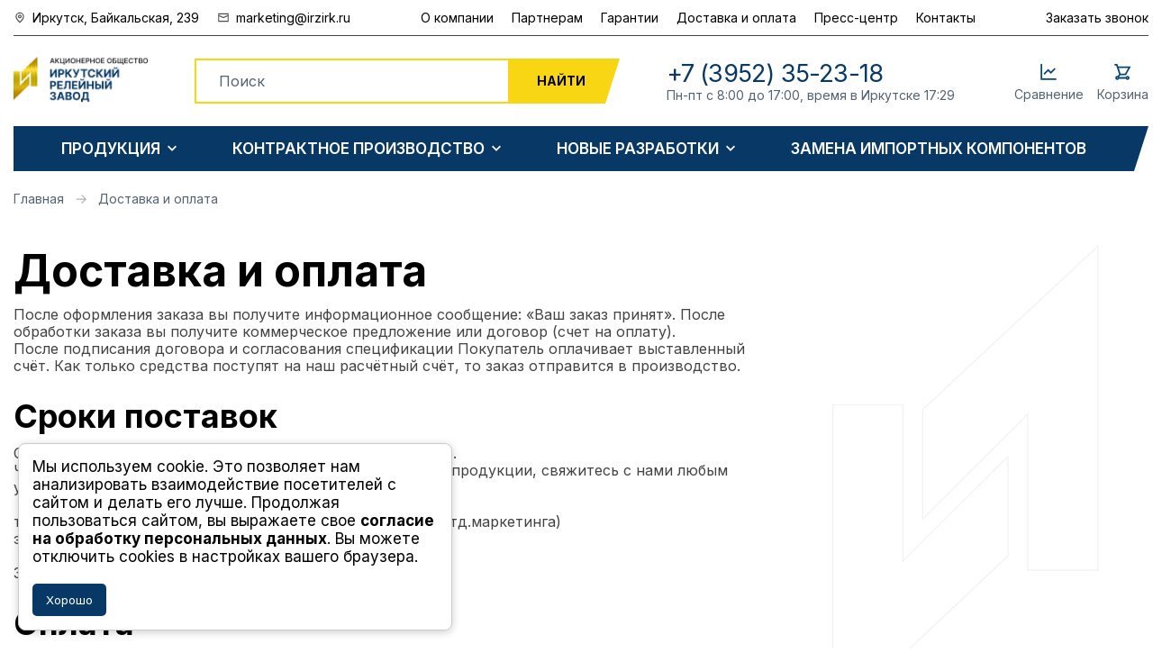

--- FILE ---
content_type: text/html; charset=UTF-8
request_url: https://irzirk.ru/dostavka-i-oplata/
body_size: 13415
content:
<!DOCTYPE html><html xml:lang="ru" lang="ru"><head><meta charset="utf-8"><title>
    Доставка и оплата радиоэлектронных компонентов  </title><meta http-equiv="Content-Type" content="text/html; charset=UTF-8" /><meta name="robots" content="index, follow" /><meta name="keywords" content="реле, соединители, переключатели, фильтры, розетки, завод, релейный завод" /><meta name="description" content="Как производится доставка и оплата заказов радиоэлектронных компонентов в АО «Иркутский релейный завод». Способы оплаты и доставки, сроки." /><link href="/bitrix/cache/css/s1/irzirk_2/page_04e8dd73ac799993f9d6a2d52dde3295/page_04e8dd73ac799993f9d6a2d52dde3295_v1.css?1764088266787" type="text/css"  rel="stylesheet" /><link href="/bitrix/cache/css/s1/irzirk_2/template_64db58b20f06894f7a0b5df57264d1f4/template_64db58b20f06894f7a0b5df57264d1f4_v1.css?1764087954145332" type="text/css"  data-template-style="true" rel="stylesheet" /><script>if(!window.BX)window.BX={};if(!window.BX.message)window.BX.message=function(mess){if(typeof mess==='object'){for(let i in mess) {BX.message[i]=mess[i];} return true;}};</script><script>(window.BX||top.BX).message({"pull_server_enabled":"Y","pull_config_timestamp":1758271041,"shared_worker_allowed":"Y","pull_guest_mode":"N","pull_guest_user_id":0,"pull_worker_mtime":1751104927});(window.BX||top.BX).message({"PULL_OLD_REVISION":"Для продолжения корректной работы с сайтом необходимо перезагрузить страницу."});</script><script>(window.BX||top.BX).message({"JS_CORE_LOADING":"Загрузка...","JS_CORE_NO_DATA":"- Нет данных -","JS_CORE_WINDOW_CLOSE":"Закрыть","JS_CORE_WINDOW_EXPAND":"Развернуть","JS_CORE_WINDOW_NARROW":"Свернуть в окно","JS_CORE_WINDOW_SAVE":"Сохранить","JS_CORE_WINDOW_CANCEL":"Отменить","JS_CORE_WINDOW_CONTINUE":"Продолжить","JS_CORE_H":"ч","JS_CORE_M":"м","JS_CORE_S":"с","JSADM_AI_HIDE_EXTRA":"Скрыть лишние","JSADM_AI_ALL_NOTIF":"Показать все","JSADM_AUTH_REQ":"Требуется авторизация!","JS_CORE_WINDOW_AUTH":"Войти","JS_CORE_IMAGE_FULL":"Полный размер"});</script><script src="/bitrix/js/main/core/core.js?1758271075511455"></script><script>BX.Runtime.registerExtension({"name":"main.core","namespace":"BX","loaded":true});</script><script>BX.setJSList(["\/bitrix\/js\/main\/core\/core_ajax.js","\/bitrix\/js\/main\/core\/core_promise.js","\/bitrix\/js\/main\/polyfill\/promise\/js\/promise.js","\/bitrix\/js\/main\/loadext\/loadext.js","\/bitrix\/js\/main\/loadext\/extension.js","\/bitrix\/js\/main\/polyfill\/promise\/js\/promise.js","\/bitrix\/js\/main\/polyfill\/find\/js\/find.js","\/bitrix\/js\/main\/polyfill\/includes\/js\/includes.js","\/bitrix\/js\/main\/polyfill\/matches\/js\/matches.js","\/bitrix\/js\/ui\/polyfill\/closest\/js\/closest.js","\/bitrix\/js\/main\/polyfill\/fill\/main.polyfill.fill.js","\/bitrix\/js\/main\/polyfill\/find\/js\/find.js","\/bitrix\/js\/main\/polyfill\/matches\/js\/matches.js","\/bitrix\/js\/main\/polyfill\/core\/dist\/polyfill.bundle.js","\/bitrix\/js\/main\/core\/core.js","\/bitrix\/js\/main\/polyfill\/intersectionobserver\/js\/intersectionobserver.js","\/bitrix\/js\/main\/lazyload\/dist\/lazyload.bundle.js","\/bitrix\/js\/main\/polyfill\/core\/dist\/polyfill.bundle.js","\/bitrix\/js\/main\/parambag\/dist\/parambag.bundle.js"]);
</script><script>BX.Runtime.registerExtension({"name":"fx","namespace":"window","loaded":true});</script><script>BX.Runtime.registerExtension({"name":"jquery","namespace":"window","loaded":true});</script><script>(window.BX||top.BX).message({"LANGUAGE_ID":"ru","FORMAT_DATE":"DD.MM.YYYY","FORMAT_DATETIME":"DD.MM.YYYY HH:MI:SS","COOKIE_PREFIX":"BITRIX_SM","SERVER_TZ_OFFSET":"10800","UTF_MODE":"Y","SITE_ID":"s1","SITE_DIR":"\/","USER_ID":"","SERVER_TIME":1766050156,"USER_TZ_OFFSET":0,"USER_TZ_AUTO":"Y","bitrix_sessid":"1317137ee1d3a55defdc0c50ede4e6a5"});</script><script  src="/bitrix/cache/js/s1/irzirk_2/kernel_main/kernel_main_v1.js?1764155771303935"></script><script src="/bitrix/js/pull/protobuf/protobuf.js?1751104927274055"></script><script src="/bitrix/js/pull/protobuf/model.js?175110492770928"></script><script src="/bitrix/js/main/core/core_promise.js?17511049235220"></script><script src="/bitrix/js/rest/client/rest.client.js?175110492717414"></script><script src="/bitrix/js/pull/client/pull.client.js?175110492783861"></script><script src="/bitrix/js/main/jquery/jquery-1.12.4.min.js?175110492797163"></script><script src="/bitrix/js/yandex.metrika/script.js?17511049316603"></script><script>BX.setJSList(["\/bitrix\/js\/main\/session.js","\/bitrix\/js\/main\/core\/core_fx.js","\/bitrix\/js\/main\/pageobject\/dist\/pageobject.bundle.js","\/bitrix\/js\/main\/core\/core_window.js","\/bitrix\/js\/main\/date\/main.date.js","\/bitrix\/js\/main\/core\/core_date.js","\/bitrix\/js\/main\/utils.js","\/bitrix\/js\/main\/dd.js","\/bitrix\/js\/main\/core\/core_uf.js","\/bitrix\/js\/main\/core\/core_dd.js","\/bitrix\/js\/main\/core\/core_tooltip.js","\/local\/templates\/irzirk_2\/components\/bitrix\/menu\/irz_header\/script.js","\/bitrix\/templates\/.default\/components\/bitrix\/sale.basket.basket.line\/irz\/script.js","\/local\/templates\/irzirk_2\/components\/bitrix\/menu\/irz_mobile\/script.js"]);</script><script>BX.setCSSList(["\/bitrix\/components\/bitrix\/breadcrumb\/templates\/irz_breadcrumb\/style.css","\/local\/templates\/irzirk_2\/components\/bitrix\/menu\/irz_header\/style.css","\/bitrix\/templates\/.default\/components\/bitrix\/sale.basket.basket.line\/irz\/style.css","\/local\/templates\/irzirk_2\/components\/bitrix\/menu\/irz_mobile\/style.css","\/local\/templates\/irzirk_2\/template_styles.css"]);</script><script>
					(function () {
						"use strict";

						var counter = function ()
						{
							var cookie = (function (name) {
								var parts = ("; " + document.cookie).split("; " + name + "=");
								if (parts.length == 2) {
									try {return JSON.parse(decodeURIComponent(parts.pop().split(";").shift()));}
									catch (e) {}
								}
							})("BITRIX_CONVERSION_CONTEXT_s1");

							if (cookie && cookie.EXPIRE >= BX.message("SERVER_TIME"))
								return;

							var request = new XMLHttpRequest();
							request.open("POST", "/bitrix/tools/conversion/ajax_counter.php", true);
							request.setRequestHeader("Content-type", "application/x-www-form-urlencoded");
							request.send(
								"SITE_ID="+encodeURIComponent("s1")+
								"&sessid="+encodeURIComponent(BX.bitrix_sessid())+
								"&HTTP_REFERER="+encodeURIComponent(document.referrer)
							);
						};

						if (window.frameRequestStart === true)
							BX.addCustomEvent("onFrameDataReceived", counter);
						else
							BX.ready(counter);
					})();
				</script><script type="text/javascript">
                window.dataLayerName = 'dataLayer';
                var dataLayerName = window.dataLayerName;
            </script><script type="text/javascript">
                (function (m, e, t, r, i, k, a) {
                    m[i] = m[i] || function () {
                        (m[i].a = m[i].a || []).push(arguments)
                    };
                    m[i].l = 1 * new Date();
                    k = e.createElement(t), a = e.getElementsByTagName(t)[0], k.async = 1, k.src = r, a.parentNode.insertBefore(k, a)
                })
                (window, document, "script", "https://mc.yandex.ru/metrika/tag.js", "ym");

                ym("1739593", "init", {
                    clickmap: true,
                    trackLinks: true,
                    accurateTrackBounce: true,
                    webvisor: true,
                    ecommerce: dataLayerName,
                    params: {
                        __ym: {
                            "ymCmsPlugin": {
                                "cms": "1c-bitrix",
                                "cmsVersion": "25.725",
                                "pluginVersion": "1.0.8",
                                'ymCmsRip': 1547213310                            }
                        }
                    }
                });

                document.addEventListener("DOMContentLoaded", function() {
                                    });

            </script><script type="text/javascript">
            window.counters = ["1739593"];
        </script><script>window[window.dataLayerName] = window[window.dataLayerName] || [];</script><script  src="/bitrix/cache/js/s1/irzirk_2/template_4b9ce0f186839c30a003a9633e85cf6f/template_4b9ce0f186839c30a003a9633e85cf6f_v1.js?17640879177329"></script><meta name="viewport" content="width=device-width, initial-scale=1"><link rel="shortcut icon" type="image/x-icon" href="/favicon.ico" /><link rel="preconnect" href="https://fonts.googleapis.com"><link rel="preconnect" href="https://fonts.gstatic.com" crossorigin><link href="https://fonts.googleapis.com/css2?family=Inter:wght@300;400;500;600;700;800&amp;display=swap"
    rel="stylesheet"><link href="/bitrix/templates/isib_bootstrap/css/simplebar.css" rel="stylesheet"><link href="/local/templates/irzirk_2/custom.css" rel="stylesheet"><script data-skip-moving='true'  src="https://www.sng-it.ru/bitrix/templates/master/js/jquery.inputmask.bundle.min.js"></script><style>.xname{display:block;height:.1px;margin:0!important;overflow:hidden;padding:0!important;width:.1px;border:0;opacity:.01;}</style></head><body class="inner"><header class="inner"><div class="container"><div class="info-row-wrapper"><div class="info-row"><div class="info-row info-row-adress"><svg class="icon-link__svg info__svg"><use xlink:href="/local/templates/irzirk_2/img/sprite.svg#location"></use></svg><span>Иркутск, Байкальская, 239</span></div><a class="info-row info-row-mail" href="mailto: marketing@irzirk.ru"><svg class="icon-link__svg info__svg"><use xlink:href="/local/templates/irzirk_2/img/sprite.svg#email"></use></svg><span class="text-small-gray">marketing@irzirk.ru</span></a></div><div class="info-row"><a class="info-link" href="/factory/">О компании</a><a class="info-link" href="/partnery/">Партнерам</a><a class="info-link" href="/guarantee/">Гарантии</a><a class="info-link" href="/dostavka-i-oplata/">Доставка и оплата</a><a class="info-link" href="/news/">Пресс-центр</a><a class="info-link" href="/contacts/">Контакты</a></div><div class="info-row"><a class="info-link popup" href="#callback">Заказать звонок</a></div></div></div><div class="container"><div class="main-header"><div class="header__col"><a class="logo-main" href="/"><img src="/upload/dev2fun.imagecompress/webp/local/templates/irzirk_2/img/logo-inner.webp" loading="lazy"  alt="logo"></a></div><div class="header__col header__col-search"><form action="/search/" class="search-form"><input type="text" name="q" class="main-header-searchbar" placeholder="Поиск" onfocus="this.value='';" onblur="if (this.value=='') {this.value='Поиск';}" /><button name="s" type="submit" class="search-form__btn">Найти</button><div class="search-form__triangle"></div></form></div><div class="header__col"><div class="header-contacts"><a href="tel:+73952352318"><p class="phone-number">+7 (3952) 35-23-18</p></a><p class="text-small-gray">Пн-пт с 8:00 до 17:00, время в Иркутске
              17:29            </p></div></div><div class="header__col header__col-buttons"><a class="header_btn" href="/compare/index.php"><svg class="icon-link__svg header__col-buttons-svg"><use xlink:href="/local/templates/irzirk_2/img/sprite.svg#graph"></use></svg><span class="text-small-gray">Сравнение</span><span class="compare-count" style="display:none">0</span></a><script>
var bx_basketFKauiI = new BitrixSmallCart;
</script><div id="bx_basketFKauiI" class="bx-basket bx-opener"><div class="bx-hdr-profile"><div class="bx-basket-block1"><a class="header_btn" href="/cart/" class="uline"><svg class="icon-link__svg header__col-buttons-svg"><use xlink:href="/local/templates/irzirk_2/img/sprite.svg#cart-white"></use></svg><span class='text-small-gray'>Корзина<span></a></div></div></div><script type="text/javascript">
	bx_basketFKauiI.siteId       = 's1';
	bx_basketFKauiI.cartId       = 'bx_basketFKauiI';
	bx_basketFKauiI.ajaxPath     = '/bitrix/components/bitrix/sale.basket.basket.line/ajax.php';
	bx_basketFKauiI.templateName = 'irz';
	bx_basketFKauiI.arParams     =  {'HIDE_ON_BASKET_PAGES':'N','PATH_TO_AUTHORIZE':'/login/','PATH_TO_BASKET':'/cart/','PATH_TO_ORDER':'/personal/order/make/','PATH_TO_PERSONAL':'/personal/','PATH_TO_PROFILE':'/personal/','PATH_TO_REGISTER':'/login/','POSITION_FIXED':'N','SHOW_AUTHOR':'N','SHOW_EMPTY_VALUES':'N','SHOW_NUM_PRODUCTS':'Y','SHOW_PERSONAL_LINK':'N','SHOW_PRODUCTS':'N','SHOW_REGISTRATION':'N','SHOW_TOTAL_PRICE':'N','COMPONENT_TEMPLATE':'irz','CACHE_TYPE':'A','SHOW_DELAY':'Y','SHOW_NOTAVAIL':'Y','SHOW_IMAGE':'Y','SHOW_PRICE':'Y','SHOW_SUMMARY':'Y','POSITION_VERTICAL':'top','POSITION_HORIZONTAL':'right','MAX_IMAGE_SIZE':'70','AJAX':'N','~HIDE_ON_BASKET_PAGES':'N','~PATH_TO_AUTHORIZE':'/login/','~PATH_TO_BASKET':'/cart/','~PATH_TO_ORDER':'/personal/order/make/','~PATH_TO_PERSONAL':'/personal/','~PATH_TO_PROFILE':'/personal/','~PATH_TO_REGISTER':'/login/','~POSITION_FIXED':'N','~SHOW_AUTHOR':'N','~SHOW_EMPTY_VALUES':'N','~SHOW_NUM_PRODUCTS':'Y','~SHOW_PERSONAL_LINK':'N','~SHOW_PRODUCTS':'N','~SHOW_REGISTRATION':'N','~SHOW_TOTAL_PRICE':'N','~COMPONENT_TEMPLATE':'irz','~CACHE_TYPE':'A','~SHOW_DELAY':'Y','~SHOW_NOTAVAIL':'Y','~SHOW_IMAGE':'Y','~SHOW_PRICE':'Y','~SHOW_SUMMARY':'Y','~POSITION_VERTICAL':'top','~POSITION_HORIZONTAL':'right','~MAX_IMAGE_SIZE':'70','~AJAX':'N','cartId':'bx_basketFKauiI'}; // TODO \Bitrix\Main\Web\Json::encode
	bx_basketFKauiI.closeMessage = 'Скрыть';
	bx_basketFKauiI.openMessage  = 'Раскрыть';
	bx_basketFKauiI.activate();
</script></div></div><div class="mobile-header"><div class="header__col-mob"><div class="header__col-menu-arrow"><button class="menu-btn menu-btn__back"><svg class="icon-menu__back"><use xlink:href="/local/templates/irzirk_2/img/sprite.svg#mob-caret-left"></use></svg></button></div><div class="header__col-menu-burg"><button class="menu-btn menu-btn__burg"><div class="menu-btn__icon"></div></button></div><div class="header__col-logo"><a class="logo-main" href="/"><img src="/upload/dev2fun.imagecompress/webp/local/templates/irzirk_2/img/logo.webp" loading="lazy"  alt="logo"></a></div></div><div class="header__col-mob"><div class="header__col-search-mob"><button class="search-form__btn--mobile"><svg class="icon-menu__search-mob"><use xlink:href="/local/templates/irzirk_2/img/sprite.svg#mobile-search"></use></svg></button><form class="mobile-search" action="/search/index.php"><input class="search-form__input" type="text" name="q" placeholder="Поиск по сайту"><a class="search-form__clear"><svg class="icon-menu__back"><use xlink:href="/local/templates/irzirk_2/img/sprite.svg#close"></use></svg></a></form></div><div class="header__col-mail-mob"><a href="mailto: sale@irzirk.ru"><svg class="icon-menu__email-mob"><use xlink:href="/local/templates/irzirk_2/img/sprite.svg#mobile-email"></use></svg></a></div><div class="header__col-phone-mob"><a href="tel:+73952352318"><svg class="icon-menu__phone-mob"><use xlink:href="/local/templates/irzirk_2/img/sprite.svg#mobile-phone"></use></svg></a></div><div class="header__col-cart-mob"><a href="/cart/"><svg class="icon-menu__cart-mob"><use xlink:href="/local/templates/irzirk_2/img/sprite.svg#mobile-cart"></use></svg></a></div></div></div></div><div class="container"><nav class="main-menu"><div class="nav-wrap" style="width:100%"><pre></pre><div class="nav-links"><div class="nav-link"><a href="/catalog/" >Продукция    </a><div class="arrow-down"><svg class="icon-menu__cart-mob close"><use class="close-btn" xlink:href="/local/templates/irzirk_2/img/sprite.svg#close-menu-black"></use></svg></div><div class="sub-menu-single"><div class="sub-menu-single__item"><a class="sub-menu-single__link" href="/catalog/rele_elektromagnitnye/"><span>Реле электромагнитные</span><svg class="sub-menu__arrow" width="7" height="12" viewBox="0 0 7 12" fill="currentColor" xmlns="http://www.w3.org/2000/svg"><path fill-rule="evenodd" clip-rule="evenodd" d="M0.926748 12L-4.06186e-08 11.0708L5.14651 6L-3.10843e-07 0.929245L0.926747 -4.05094e-08L7 6L0.926748 12Z"/></svg></a><div class="sub-menu-single"><div class="sub-menu-single__item"><a class="sub-menu-single__link" href="/catalog/rele_elektromagnitnye/rele_germetichnye/"><span>Реле герметичные</span><svg class="sub-menu__arrow" width="7" height="12" viewBox="0 0 7 12" fill="currentColor" xmlns="http://www.w3.org/2000/svg"><path fill-rule="evenodd" clip-rule="evenodd" d="M0.926748 12L-4.06186e-08 11.0708L5.14651 6L-3.10843e-07 0.929245L0.926747 -4.05094e-08L7 6L0.926748 12Z"/></svg></a><div class="sub-menu-single"><div class="sub-menu-single__item"><a class="sub-menu-single__link" href="/catalog/rele_elektromagnitnye/rele_germetichnye/res48_1/"><span>РЭС48</span></a></div><div class="sub-menu-single__item"><a class="sub-menu-single__link" href="/catalog/rele_elektromagnitnye/rele_germetichnye/rek83/"><span>РЭК83</span></a></div></div></div><div class="sub-menu-single__item"><a class="sub-menu-single__link" href="/catalog/rele_elektromagnitnye/rele_promezhutochnye/"><span>Реле промежуточные</span><svg class="sub-menu__arrow" width="7" height="12" viewBox="0 0 7 12" fill="currentColor" xmlns="http://www.w3.org/2000/svg"><path fill-rule="evenodd" clip-rule="evenodd" d="M0.926748 12L-4.06186e-08 11.0708L5.14651 6L-3.10843e-07 0.929245L0.926747 -4.05094e-08L7 6L0.926748 12Z"/></svg></a><div class="sub-menu-single"><div class="sub-menu-single__item"><a class="sub-menu-single__link" href="/catalog/rele_elektromagnitnye/rele_promezhutochnye/rp_ir2_1/"><span>РП-Ир2</span></a></div><div class="sub-menu-single__item"><a class="sub-menu-single__link" href="/catalog/rele_elektromagnitnye/rele_promezhutochnye/rek59/"><span>РЭК59</span></a></div><div class="sub-menu-single__item"><a class="sub-menu-single__link" href="/catalog/rele_elektromagnitnye/rele_promezhutochnye/rp_ir1_v_razrabotke/"><span>РП-Ир1 (в разработке)</span></a></div><div class="sub-menu-single__item"><a class="sub-menu-single__link" href="/catalog/rele_elektromagnitnye/rele_promezhutochnye/aksessuary/"><span>Аксессуары</span></a></div></div></div><div class="sub-menu-single__item"><a class="sub-menu-single__link" href="/catalog/rele_elektromagnitnye/rele_otkrytye/"><span>Реле открытые</span><svg class="sub-menu__arrow" width="7" height="12" viewBox="0 0 7 12" fill="currentColor" xmlns="http://www.w3.org/2000/svg"><path fill-rule="evenodd" clip-rule="evenodd" d="M0.926748 12L-4.06186e-08 11.0708L5.14651 6L-3.10843e-07 0.929245L0.926747 -4.05094e-08L7 6L0.926748 12Z"/></svg></a><div class="sub-menu-single"><div class="sub-menu-single__item"><a class="sub-menu-single__link" href="/catalog/rele_elektromagnitnye/rele_otkrytye/mku48_1/"><span>МКУ48</span></a></div><div class="sub-menu-single__item"><a class="sub-menu-single__link" href="/catalog/rele_elektromagnitnye/rele_otkrytye/rks3/"><span>РКС3</span></a></div></div></div></div></div><div class="sub-menu-single__item"><a class="sub-menu-single__link" href="/catalog/pereklyuchateli_elektromekhanicheskie/"><span>Переключатели электромеханические</span><svg class="sub-menu__arrow" width="7" height="12" viewBox="0 0 7 12" fill="currentColor" xmlns="http://www.w3.org/2000/svg"><path fill-rule="evenodd" clip-rule="evenodd" d="M0.926748 12L-4.06186e-08 11.0708L5.14651 6L-3.10843e-07 0.929245L0.926747 -4.05094e-08L7 6L0.926748 12Z"/></svg></a><div class="sub-menu-single"><div class="sub-menu-single__item"><a class="sub-menu-single__link" href="/catalog/pereklyuchateli_elektromekhanicheskie/pereklyuchateli_povorotnye/"><span>Переключатели поворотные</span><svg class="sub-menu__arrow" width="7" height="12" viewBox="0 0 7 12" fill="currentColor" xmlns="http://www.w3.org/2000/svg"><path fill-rule="evenodd" clip-rule="evenodd" d="M0.926748 12L-4.06186e-08 11.0708L5.14651 6L-3.10843e-07 0.929245L0.926747 -4.05094e-08L7 6L0.926748 12Z"/></svg></a><div class="sub-menu-single"><div class="sub-menu-single__item"><a class="sub-menu-single__link" href="/catalog/pereklyuchateli_elektromekhanicheskie/pereklyuchateli_povorotnye/mpn_1_1/"><span>МПН-1</span></a></div><div class="sub-menu-single__item"><a class="sub-menu-single__link" href="/catalog/pereklyuchateli_elektromekhanicheskie/pereklyuchateli_povorotnye/mpn_1m_1/"><span>МПН-1М</span></a></div><div class="sub-menu-single__item"><a class="sub-menu-single__link" href="/catalog/pereklyuchateli_elektromekhanicheskie/pereklyuchateli_povorotnye/mpn_2_1/"><span>МПН-2</span></a></div><div class="sub-menu-single__item"><a class="sub-menu-single__link" href="/catalog/pereklyuchateli_elektromekhanicheskie/pereklyuchateli_povorotnye/mpn_3_v_razrabotke/"><span>МПН-3 (в разработке)</span></a></div></div></div></div></div><div class="sub-menu-single__item"><a class="sub-menu-single__link" href="/catalog/radiochastotnye_pereklyuchateli/"><span>Радиочастотные переключатели</span><svg class="sub-menu__arrow" width="7" height="12" viewBox="0 0 7 12" fill="currentColor" xmlns="http://www.w3.org/2000/svg"><path fill-rule="evenodd" clip-rule="evenodd" d="M0.926748 12L-4.06186e-08 11.0708L5.14651 6L-3.10843e-07 0.929245L0.926747 -4.05094e-08L7 6L0.926748 12Z"/></svg></a><div class="sub-menu-single"><div class="sub-menu-single__item"><a class="sub-menu-single__link" href="/catalog/radiochastotnye_pereklyuchateli/transfernye/"><span>Трансферные</span><svg class="sub-menu__arrow" width="7" height="12" viewBox="0 0 7 12" fill="currentColor" xmlns="http://www.w3.org/2000/svg"><path fill-rule="evenodd" clip-rule="evenodd" d="M0.926748 12L-4.06186e-08 11.0708L5.14651 6L-3.10843e-07 0.929245L0.926747 -4.05094e-08L7 6L0.926748 12Z"/></svg></a><div class="sub-menu-single"><div class="sub-menu-single__item"><a class="sub-menu-single__link" href="/catalog/radiochastotnye_pereklyuchateli/transfernye/psvch_2p2n_n_1_28_2/"><span>ПСВЧ-2П2Н-N-1-28</span></a></div></div></div><div class="sub-menu-single__item"><a class="sub-menu-single__link" href="/catalog/radiochastotnye_pereklyuchateli/ploskie/"><span>Плоские</span><svg class="sub-menu__arrow" width="7" height="12" viewBox="0 0 7 12" fill="currentColor" xmlns="http://www.w3.org/2000/svg"><path fill-rule="evenodd" clip-rule="evenodd" d="M0.926748 12L-4.06186e-08 11.0708L5.14651 6L-3.10843e-07 0.929245L0.926747 -4.05094e-08L7 6L0.926748 12Z"/></svg></a><div class="sub-menu-single"><div class="sub-menu-single__item"><a class="sub-menu-single__link" href="/catalog/radiochastotnye_pereklyuchateli/ploskie/psvch_2p3n_sma_v_razrabotke/"><span>ПСВЧ-2П3Н-SMA (в разработке)</span></a></div></div></div></div></div><div class="sub-menu-single__item"><a class="sub-menu-single__link" href="/catalog/soediniteli_radiochastotnye_koaksialnye/"><span>Соединители радиочастотные коаксиальные</span><svg class="sub-menu__arrow" width="7" height="12" viewBox="0 0 7 12" fill="currentColor" xmlns="http://www.w3.org/2000/svg"><path fill-rule="evenodd" clip-rule="evenodd" d="M0.926748 12L-4.06186e-08 11.0708L5.14651 6L-3.10843e-07 0.929245L0.926747 -4.05094e-08L7 6L0.926748 12Z"/></svg></a><div class="sub-menu-single"><div class="sub-menu-single__item"><a class="sub-menu-single__link" href="/catalog/soediniteli_radiochastotnye_koaksialnye/sma_i_3_5_mm/"><span>SMA и 3,5 мм</span><svg class="sub-menu__arrow" width="7" height="12" viewBox="0 0 7 12" fill="currentColor" xmlns="http://www.w3.org/2000/svg"><path fill-rule="evenodd" clip-rule="evenodd" d="M0.926748 12L-4.06186e-08 11.0708L5.14651 6L-3.10843e-07 0.929245L0.926747 -4.05094e-08L7 6L0.926748 12Z"/></svg></a><div class="sub-menu-single"><div class="sub-menu-single__item"><a class="sub-menu-single__link" href="/catalog/soediniteli_radiochastotnye_koaksialnye/sma_i_3_5_mm/koaksialno_mikropoloskovye_perekhody_1/"><span>Коаксиально-микрополосковые переходы</span></a></div><div class="sub-menu-single__item"><a class="sub-menu-single__link" href="/catalog/soediniteli_radiochastotnye_koaksialnye/sma_i_3_5_mm/vilki_kabelnye/"><span>Вилки кабельные</span></a></div><div class="sub-menu-single__item"><a class="sub-menu-single__link" href="/catalog/soediniteli_radiochastotnye_koaksialnye/sma_i_3_5_mm/rozetki_dlya_pechatnogo_montazha/"><span>Розетки для печатного монтажа</span></a></div><div class="sub-menu-single__item"><a class="sub-menu-single__link" href="/catalog/soediniteli_radiochastotnye_koaksialnye/sma_i_3_5_mm/rozetki_pribornye/"><span>Розетки приборные</span></a></div><div class="sub-menu-single__item"><a class="sub-menu-single__link" href="/catalog/soediniteli_radiochastotnye_koaksialnye/sma_i_3_5_mm/perekhody_rozetka_vilka/"><span>Переходы розетка-вилка</span></a></div><div class="sub-menu-single__item"><a class="sub-menu-single__link" href="/catalog/soediniteli_radiochastotnye_koaksialnye/sma_i_3_5_mm/soglasovannye_nagruzki_v_razrabotke/"><span>Согласованные нагрузки</span></a></div></div></div><div class="sub-menu-single__item"><a class="sub-menu-single__link" href="/catalog/soediniteli_radiochastotnye_koaksialnye/smp/"><span>SMP</span><svg class="sub-menu__arrow" width="7" height="12" viewBox="0 0 7 12" fill="currentColor" xmlns="http://www.w3.org/2000/svg"><path fill-rule="evenodd" clip-rule="evenodd" d="M0.926748 12L-4.06186e-08 11.0708L5.14651 6L-3.10843e-07 0.929245L0.926747 -4.05094e-08L7 6L0.926748 12Z"/></svg></a><div class="sub-menu-single"><div class="sub-menu-single__item"><a class="sub-menu-single__link" href="/catalog/soediniteli_radiochastotnye_koaksialnye/smp/koaksialno_mikropoloskovye_perekhody/"><span>Коаксиально-микрополосковые переходы</span></a></div><div class="sub-menu-single__item"><a class="sub-menu-single__link" href="/catalog/soediniteli_radiochastotnye_koaksialnye/smp/rozetki_kabelnye/"><span>Розетки кабельные</span></a></div><div class="sub-menu-single__item"><a class="sub-menu-single__link" href="/catalog/soediniteli_radiochastotnye_koaksialnye/smp/vilki_dlya_pechatnogo_montazha/"><span>Вилки для печатного монтажа</span></a></div><div class="sub-menu-single__item"><a class="sub-menu-single__link" href="/catalog/soediniteli_radiochastotnye_koaksialnye/smp/perekhody_rozetka_rozetka_i_vilka_vilka/"><span>Переходы розетка-розетка и вилка-вилка</span></a></div><div class="sub-menu-single__item"><a class="sub-menu-single__link" href="/catalog/soediniteli_radiochastotnye_koaksialnye/smp/soglasovannye_nagruzki_v_razrabotke_1/"><span>Согласованные нагрузки</span></a></div></div></div><div class="sub-menu-single__item"><a class="sub-menu-single__link" href="/catalog/soediniteli_radiochastotnye_koaksialnye/germetichnye_vvody/"><span>Герметичные вводы</span><svg class="sub-menu__arrow" width="7" height="12" viewBox="0 0 7 12" fill="currentColor" xmlns="http://www.w3.org/2000/svg"><path fill-rule="evenodd" clip-rule="evenodd" d="M0.926748 12L-4.06186e-08 11.0708L5.14651 6L-3.10843e-07 0.929245L0.926747 -4.05094e-08L7 6L0.926748 12Z"/></svg></a><div class="sub-menu-single"><div class="sub-menu-single__item"><a class="sub-menu-single__link" href="/catalog/soediniteli_radiochastotnye_koaksialnye/germetichnye_vvody/germetichnye_nch_vvody_1/"><span>Герметичные НЧ вводы</span></a></div><div class="sub-menu-single__item"><a class="sub-menu-single__link" href="/catalog/soediniteli_radiochastotnye_koaksialnye/germetichnye_vvody/germetichnye_svch_vvody_1/"><span>Герметичные СВЧ вводы</span></a></div></div></div><div class="sub-menu-single__item"><a class="sub-menu-single__link" href="/catalog/soediniteli_radiochastotnye_koaksialnye/aksessuary_1/"><span>Аксессуары</span><svg class="sub-menu__arrow" width="7" height="12" viewBox="0 0 7 12" fill="currentColor" xmlns="http://www.w3.org/2000/svg"><path fill-rule="evenodd" clip-rule="evenodd" d="M0.926748 12L-4.06186e-08 11.0708L5.14651 6L-3.10843e-07 0.929245L0.926747 -4.05094e-08L7 6L0.926748 12Z"/></svg></a><div class="sub-menu-single"><div class="sub-menu-single__item"><a class="sub-menu-single__link" href="/catalog/soediniteli_radiochastotnye_koaksialnye/aksessuary_1/gnezda_odnopolyusnye_1/"><span>Гнезда однополюсные</span></a></div></div></div><div class="sub-menu-single__item"><a class="sub-menu-single__link" href="/catalog/soediniteli_radiochastotnye_koaksialnye/smpm_1/"><span>SMPM</span><svg class="sub-menu__arrow" width="7" height="12" viewBox="0 0 7 12" fill="currentColor" xmlns="http://www.w3.org/2000/svg"><path fill-rule="evenodd" clip-rule="evenodd" d="M0.926748 12L-4.06186e-08 11.0708L5.14651 6L-3.10843e-07 0.929245L0.926747 -4.05094e-08L7 6L0.926748 12Z"/></svg></a><div class="sub-menu-single"><div class="sub-menu-single__item"><a class="sub-menu-single__link" href="/catalog/soediniteli_radiochastotnye_koaksialnye/smpm_1/kmpp_kabelnye_i_drugie_v_razrabotke/"><span>КМПП, кабельные и другие (в разработке)</span></a></div></div></div><div class="sub-menu-single__item"><a class="sub-menu-single__link" href="/catalog/soediniteli_radiochastotnye_koaksialnye/n_tipa/"><span>N-типа</span><svg class="sub-menu__arrow" width="7" height="12" viewBox="0 0 7 12" fill="currentColor" xmlns="http://www.w3.org/2000/svg"><path fill-rule="evenodd" clip-rule="evenodd" d="M0.926748 12L-4.06186e-08 11.0708L5.14651 6L-3.10843e-07 0.929245L0.926747 -4.05094e-08L7 6L0.926748 12Z"/></svg></a><div class="sub-menu-single"><div class="sub-menu-single__item"><a class="sub-menu-single__link" href="/catalog/soediniteli_radiochastotnye_koaksialnye/n_tipa/pribornye_v_razrabotke/"><span>Приборные (в разработке)</span></a></div></div></div></div></div><div class="sub-menu-single__item"><a class="sub-menu-single__link" href="/catalog/filtry_pomekhopodavlyayushchie/"><span>Фильтры помехоподавляющие</span><svg class="sub-menu__arrow" width="7" height="12" viewBox="0 0 7 12" fill="currentColor" xmlns="http://www.w3.org/2000/svg"><path fill-rule="evenodd" clip-rule="evenodd" d="M0.926748 12L-4.06186e-08 11.0708L5.14651 6L-3.10843e-07 0.929245L0.926747 -4.05094e-08L7 6L0.926748 12Z"/></svg></a><div class="sub-menu-single"><div class="sub-menu-single__item"><a class="sub-menu-single__link" href="/catalog/filtry_pomekhopodavlyayushchie/germetichnye/"><span>Герметичные</span><svg class="sub-menu__arrow" width="7" height="12" viewBox="0 0 7 12" fill="currentColor" xmlns="http://www.w3.org/2000/svg"><path fill-rule="evenodd" clip-rule="evenodd" d="M0.926748 12L-4.06186e-08 11.0708L5.14651 6L-3.10843e-07 0.929245L0.926747 -4.05094e-08L7 6L0.926748 12Z"/></svg></a><div class="sub-menu-single"><div class="sub-menu-single__item"><a class="sub-menu-single__link" href="/catalog/filtry_pomekhopodavlyayushchie/germetichnye/fpg_01_1/"><span>ФПГ-01</span></a></div></div></div></div></div><div class="sub-menu-single__item"><a class="sub-menu-single__link" href="/catalog/soediniteli_mnogokontaktnye/"><span>Соединители многоконтактные</span><svg class="sub-menu__arrow" width="7" height="12" viewBox="0 0 7 12" fill="currentColor" xmlns="http://www.w3.org/2000/svg"><path fill-rule="evenodd" clip-rule="evenodd" d="M0.926748 12L-4.06186e-08 11.0708L5.14651 6L-3.10843e-07 0.929245L0.926747 -4.05094e-08L7 6L0.926748 12Z"/></svg></a><div class="sub-menu-single"><div class="sub-menu-single__item"><a class="sub-menu-single__link" href="/catalog/soediniteli_mnogokontaktnye/tsilindricheskie_1/"><span>Цилиндрические</span><svg class="sub-menu__arrow" width="7" height="12" viewBox="0 0 7 12" fill="currentColor" xmlns="http://www.w3.org/2000/svg"><path fill-rule="evenodd" clip-rule="evenodd" d="M0.926748 12L-4.06186e-08 11.0708L5.14651 6L-3.10843e-07 0.929245L0.926747 -4.05094e-08L7 6L0.926748 12Z"/></svg></a><div class="sub-menu-single"><div class="sub-menu-single__item"><a class="sub-menu-single__link" href="/catalog/soediniteli_mnogokontaktnye/tsilindricheskie_1/okts_vs_1/"><span>ОКЦ-ВС-1</span></a></div></div></div><div class="sub-menu-single__item"><a class="sub-menu-single__link" href="/catalog/soediniteli_mnogokontaktnye/pryamougolnye_1/"><span>Прямоугольные</span><svg class="sub-menu__arrow" width="7" height="12" viewBox="0 0 7 12" fill="currentColor" xmlns="http://www.w3.org/2000/svg"><path fill-rule="evenodd" clip-rule="evenodd" d="M0.926748 12L-4.06186e-08 11.0708L5.14651 6L-3.10843e-07 0.929245L0.926747 -4.05094e-08L7 6L0.926748 12Z"/></svg></a><div class="sub-menu-single"><div class="sub-menu-single__item"><a class="sub-menu-single__link" href="/catalog/soediniteli_mnogokontaktnye/pryamougolnye_1/okp_vs_1/"><span>ОКП-ВС-1</span></a></div><div class="sub-menu-single__item"><a class="sub-menu-single__link" href="/catalog/soediniteli_mnogokontaktnye/pryamougolnye_1/srlmi2/"><span>СРЛМИ2</span></a></div></div></div></div></div></div></div><div class="nav-link"><a href="/contract/"  class="parent"
      >Контрактное производство    </a><div class="arrow-down"><svg class="icon-menu__cart-mob close"><use class="close-btn" xlink:href="/local/templates/irzirk_2/img/sprite.svg#close-menu-black"></use></svg></div><div class="sub-menu-single"><div class="sub-menu-single__item"><a class="sub-menu-single__link" href="/contract/kabelnye-sborki/"><span>Кабельные сборки</span></a></div><div class="sub-menu-single__item"><a class="sub-menu-single__link" href="/contract/shtampovaya-osnastka/"><span>Штамповая оснастка</span></a></div><div class="sub-menu-single__item"><a class="sub-menu-single__link" href="/contract/press-formy/"><span>Пресс-формы</span></a></div><div class="sub-menu-single__item"><a class="sub-menu-single__link" href="/contract/grafitovaya-osnastka/"><span>Графитовая оснастка</span></a></div><div class="sub-menu-single__item"><a class="sub-menu-single__link" href="/contract/spetsialnoe-oborudovanie-i-prisposobleniya/"><span>Специальное оборудование и приспособления</span></a></div><div class="sub-menu-single__item"><a class="sub-menu-single__link" href="/contract/spetsializirovannye-sredstva-izmereniya/"><span>Специализированные средства измерения</span></a></div><div class="sub-menu-single__item"><a class="sub-menu-single__link" href="/contract/izgotovlenie-detaley-na-tokarnykh-avtomatakh-i-frezernykh-obrabatyvayushchikh-tsentrakh-s-chpu-po-ch/"><span>Изготовление деталей на токарных автоматах и фрезерных обрабатывающих центрах </span></a></div><div class="sub-menu-single__item"><a class="sub-menu-single__link" href="/contract/vakuumno-plotnye-metallosteklyannye-soedineniya/"><span>Вакуумно-плотные металлостеклянные соединения</span></a></div><div class="sub-menu-single__item"><a class="sub-menu-single__link" href="/contract/izgotovlenie-detaley-i-uzlov-v-instrumentalnom-tsekhe-po-chertezham-zakazchika-ili-po-obraztsu/"><span>Изготовление деталей и узлов в инструментальном цехе</span></a></div></div></div><div class="nav-link"><a href="/catalog/dev/"  class="parent"
      >Новые разработки    </a><div class="arrow-down"><svg class="icon-menu__cart-mob close"><use class="close-btn" xlink:href="/local/templates/irzirk_2/img/sprite.svg#close-menu-black"></use></svg></div><div class="sub-menu-single"><div class="sub-menu-single__item"><a class="sub-menu-single__link" href="/catalog/dev/okr-shifr-perekhod-3/"><span>ОКР ШИФР «ПЕРЕХОД-3»</span></a></div><div class="sub-menu-single__item"><a class="sub-menu-single__link" href="/catalog/dev/psvch-2p3n-sma-1-28/"><span>ОКР «Луч-2»</span></a></div><div class="sub-menu-single__item"><a class="sub-menu-single__link" href="/catalog/dev/okr-shifr-rp-ir1/"><span>ОКР ШИФР «РП-Ир1»</span></a></div><div class="sub-menu-single__item"><a class="sub-menu-single__link" href="/catalog/dev/rozetka-ks-7/"><span>Розетка КС-7</span></a></div><div class="sub-menu-single__item"><a class="sub-menu-single__link" href="/catalog/dev/okr-shifr-mpn-3/"><span>ОКР ШИФР «МПН-3»</span></a></div><div class="sub-menu-single__item"><a class="sub-menu-single__link" href="/catalog/dev/sch-okr-shifr-avangard-2-irz/"><span>ОКР ШИФР «ЧАСТОТА-2»</span></a></div><div class="sub-menu-single__item"><a class="sub-menu-single__link" href="/catalog/dev/soediniteli-tipa-smp-lock/"><span>Соединители типа SMP-LOCK</span></a></div><div class="sub-menu-single__item"><a class="sub-menu-single__link" href="/catalog/dev/soglasovannye-nagruzki/"><span>Согласованные нагрузки</span></a></div></div></div><div class="nav-link"><a href="/zimport/" >Замена импортных компонентов    </a></div></div></nav></div></header><div class="menu-mobile-list"><div class="container top-links"><ul class="mobile-links"><li><span><a href="/catalog/">Продукция</a></span></li><li><span><a href="/contract/">Контрактное производство</a></span></li><li><span><a href="/catalog/dev/">Новые разработки</a></span></li><li><span><a href="/zimport/">Замена импортных компонентов</a></span></li></ul></div><div class="container middle-links"><div class="button-form"><a href="#callback" class="btn search-form__btn submit-order-btn popup">заказать звонок</a><div class="search-form_triangle"></div></div><div class="header-contacts"><a href="tel:+73952352318"><p class="phone-number">+7 (3952) 35-23-18</p></a><p class="text-small-gray">Пн-пт 8–17. Иркутское время 11:38</p></div><div class="info-row"><div class="info-row info-row-adress"><svg class="icon-link__svg info__svg"><use xlink:href="/local/templates/irzirk_2/img/sprite.svg#location"></use></svg><span>Иркутск, Байкальская, 239</span></div><a class="info-row info-row-mail" href="mailto: marketing@irzirk.ru"><svg class="icon-link__svg info__svg"><use xlink:href="/local/templates/irzirk_2/img/sprite.svg#email"></use></svg><span class="text-small-gray">marketing@irzirk.ru</span></a></div></div><div class="bottom-links"><div class="container"><h3>Дополнительно</h3><ul><li><a href="/factory/">О компании</a></li><li><a href="/partnery/">Партнерам</a></li><li><a href="/guarantee/">Гарантии</a></li><li><a href="/dostavka-i-oplata/">Доставка и оплата</a></li><li><a href="/news/"> Пресс-центр</a></li><li><a href="/contacts/">Контакты</a></li></ul><a href="/auth/registration.php" class="btn-transparent">вход или регистрация</a></div></div></div><main class=main-content><section class="prod-main"><div class="breadcrumbs"><div class="container"><ul class="breadcrumbs-list"><li><a href="/" title="Главная" itemprop="item"><span itemprop="name">Главная</span></a><meta itemprop="position" content="1" /></li><li><span>Доставка и оплата</span></li></ul></div></div></section><section class="delivery"><div class="container"><div class="row row-n"><div class="cols cols-8 cols-md-12"><h1>Доставка и&nbsp;оплата</h1><div class="text-16">
				 После оформления заказа вы получите информационное сообщение: «Ваш заказ принят». После обработки заказа вы получите коммерческое предложение или договор (счет на оплату).
				<p>
					 После подписания договора и согласования спецификации Покупатель оплачивает выставленный счёт. Как только средства поступят на наш расчётный счёт, то заказ отправится в производство.
				</p></div><h2>Сроки поставок</h2><div class="text-16">
				 Сроки поставок оплаченного заказа прописаны в договоре.
				<p>
					 Чтобы узнать актуальную информацию о сроках поставки продукции, свяжитесь с нами любым удобным способом: <br><br>
					 телефон: +7(3952)24-57-45 (отд.сбыта); +7(3952)35-23-18 (отд.маркетинга) <br>
					 электронная почта: <a href="mailto:sale@irzirk.ru">sale@irzirk.ru</a>; <a href="mailto:marketing@irzirk.ru">marketing@irzirk.ru</a><br><br>
					 Задать вопрос на сайте.
				</p></div><h2>Оплата</h2><div class="text-16">
				 Стандартные условия оплаты – 100% предоплата до отгрузки.<br>
				 Возможны индивидуальные условия.
			</div><h2>Доставка</h2><div class="text-16">
				 Поставка продукции осуществляется либо курьерскими службами, либо самовывозом по адресу: г. Иркутск, ул. Байкальская, д. 239.
			</div><div class="doc-wrapper text-16">
				 Продукцию необходимо забрать со&nbsp;склада в&nbsp;течение 3-рабочих дней с&nbsp;момента получения уведомления о&nbsp;готовности.
			</div><h3>1. Самовывоз</h3><div class="text-16">
				 Выдача заказов производится по графику работы, с согласованием времени и даты выдачи. При себе уполномоченному лицу необходимо иметь доверенность на получение продукции с печатью организации. Условия оплаты и доставки: за счет и силами покупателя.
			</div><h3>2. Доставка транспортной компанией</h3><div class="text-16">
				 Курьерская доставка осуществляется любой транспортной компанией по выбору покупателя. При себе уполномоченному лицу надо иметь доверенность на получение продукции с печатью организации. Условия оплаты и доставки: за счет покупателя. <br><br><p><strong>Список транспортных компаний, у которых есть пункты приема в г. Иркутск:</strong><br></p><ul><li>– Деловые линии</li><li>– Мэйджор Экспресс</li><li>– Pony Express</li></ul></div></div><div class="cols cols-4 hide-md"></div></div></div></section><br><footer><div class="container"><div class="main-footer"><div class="footer__col"><a class="menu-link" href="/catalog/">Продукция</a><a href="/catalog/rele_elektromagnitnye/">Реле электромагнитные</a><a href="/catalog/pereklyuchateli_elektromekhanicheskie/">Переключатели электромеханические</a><a href="/catalog/radiochastotnye_pereklyuchateli/">Радиочастотные переключатели</a><a href="/catalog/soediniteli_radiochastotnye_koaksialnye/">Соединители радиочастотные коаксиальные</a><a href="/catalog/filtry_pomekhopodavlyayushchie/">Соединители комбинированные и ленточные</a><a href="/catalog/filtry_pomekhopodavlyayushchie/">Фильтры помехоподавляющие</a><a href="/catalog/soediniteli_mnogokontaktnye/">Соединители многоконтактные</a></div><div class="footer__col"><a class="menu-link" href="/contract/">Контрактное производство</a><a href="/contract/shtampovaya-osnastka/">Штамповая оснастка</a><a href="/contract/press-formy/">Пресс-формы</a><a
          href="/contract/izgotovlenie-detaley-i-uzlov-v-instrumentalnom-tsekhe-po-chertezham-zakazchika-ili-po-obraztsu/">Изготовление
          деталей и узлов</a><a
          href="/contract/izgotovlenie-detaley-na-tokarnykh-avtomatakh-i-frezernykh-obrabatyvayushchikh-tsentrakh-s-chpu-po-ch/">Изготовление
          деталей на токарных автоматах</a><a href="/contract/spetsializirovannye-sredstva-izmereniya/">Специализированные средства измерения</a><a href="/contract/spetsialnoe-oborudovanie-i-prisposobleniya/">Специальное оборудование и
          приспособление</a><a href="/contract/kabelnye-sborki/">Кабельные сборки</a><a href="/contract/vakuumno-plotnye-metallosteklyannye-soedineniya/">Вакуумно-плотные металлостеклянные
          спаи</a></div><div class="footer__col"><a class="menu-link" href="/factory/">О компании</a><a href="/news/">Новости</a><a href="/factory/okhrana-truda/">Охрана труда</a><a href="/factory/vakansii/">Вакансии</a><a href="/factory/rekvizity-kompanii/">Реквизиты компании</a><a href="/dostavka-i-oplata/">Доставка и оплата</a><a href="/partnery/">Партнерам</a><a href="/garantii/">Гарантии</a><a href="/contacts/">Контакты</a><a href=""><img src="/upload/dev2fun.imagecompress/webp/local/templates/irzirk_2/img/footer-logo.webp" loading="lazy"  alt=""></a></div><div class="footer__col"><a class="menu-link" href="/contacts/">Контакты</a><div class="footer-contact"><div class="contact-icon"><svg class="icon-link__svg info__svg"><use xlink:href="/local/templates/irzirk_2/img/sprite.svg#pin"></use></svg></div><div class="contact-text"><span class="contact-top">Адрес</span><span class="contact-text">г. Иркутск, ул. Байкальская, 239
              <a class="contact-button popup" href="#callback">Обратная связь</a></span></div></div><div class="footer-contact"><div class="contact-icon"><svg class="icon-link__svg info__svg"><use xlink:href="/local/templates/irzirk_2/img/sprite.svg#phone"></use></svg></div><div class="contact-text"><span class="contact-top">Отдел сбыта</span><span class="contact-text"><a href="tel:+73952245745"> +7 (3952) 24-57-45</a></span><span class="contact-top">Отдел маркетинга</span><span class="contact-text"><a href="tel:+73952352318">+7 (3952) 35-23-18</a></span><a class="contact-button popup" href="#callback"> Заказать звонок</a></div></div><div class="footer-contact"><div class="contact-icon"><svg class="icon-link__svg info__svg"><use xlink:href="/local/templates/irzirk_2/img/sprite.svg#time"></use></svg></div><div class="contact-text"><span class="contact-top">Режим работы</span><span class="contact-text">ПН-ПТ: 8:00-17:00 <br>СБ-ВС: выходной</span></div></div><div class="footer-contact"><div class="contact-icon"><svg class="icon-link__svg info__svg"><use xlink:href="/local/templates/irzirk_2/img/sprite.svg#e-mail"></use></svg></div><div class="contact-text"><span class="contact-top">Отдел сбыта</span><a href="mailto: sale@irzirk.ru">sale@irzirk.ru</a><span class="contact-top">Отдел маркетинга</span><a href="mailto: marketing@irzirk.ru">marketing@irzirk.ru</a><span class="contact-top">Мы в соц. сетях</span><ul class="h__social"><li><a href="https://vk.com/irzirk" target="_blank" class="vk"></a></li></ul></div></div></div></div><div class="mobile-footer" id="accordion-footer"><div class="footer__col"><a class="menu-link-contact" href="/contacts/">Контакты</a><div class="footer-contacts"><div class="footer-contact"><div class="contact-icon"><svg class="icon-link__svg info__svg"><use xlink:href="/local/templates/irzirk_2/img/sprite.svg#pin"></use></svg></div><div class="contact-text"><span class="contact-top">Адрес</span><span class="contact-text">г. Иркутск, ул. Байкальская, 239</span><a class="contact-button popup" href="#callback">Обратная связь</a></div></div><div class="footer-contact"><div class="contact-icon"><svg class="icon-link__svg info__svg"><use xlink:href="/local/templates/irzirk_2/img/sprite.svg#phone"></use></svg></div><div class="contact-text"><span class="contact-top">Отдел сбыта</span><span class="contact-text"><a href="tel:+73952245745"> +7 (3952) 24-57-45</a></span><span class="contact-top">Отдел маркетинга</span><span class="contact-text"><a href="tel:+73952352318">+7 (3952) 35-23-18</a></span><a class="contact-button popup" href="#callback">Заказать звонок</a></div></div><div class="footer-contact"><div class="contact-icon"><svg class="icon-link__svg info__svg"><use xlink:href="/local/templates/irzirk_2/img/sprite.svg#time"></use></svg></div><div class="contact-text"><span class="contact-top">Режим работы</span><span class="contact-text">ПН-ПТ: 8:00-17:00 <br>СБ-ВС: выходной</span></div></div><div class="footer-contact"><div class="contact-icon"><svg class="icon-link__svg info__svg"><use xlink:href="/local/templates/irzirk_2/img/sprite.svg#e-mail"></use></svg></div><div class="contact-text"><span class="contact-top">Отдел сбыта</span><a href="mailto: sale@irzirk.ru">sale@irzirk.ru</a><span class="contact-top">Отдел маркетинга</span><a href="mailto: marketing@irzirk.ru">marketing@irzirk.ru</a><span class="contact-top">Мы в соц. сетях</span><ul class="h__social"><li><a href="https://vk.com/irzirk" target="_blank" class="vk"></a></li></ul></div></div></div></div><div class="footer__col"><div class="menu-link-title"><a class="menu-link" href="/catalog/">Продукция</a><div class="arrow-down"><svg class="icon-link__svg info__svg"><use xlink:href="/local/templates/irzirk_2/img/sprite.svg#caret-down-white"></use></svg></div></div><div class="footer-content"><a href="/catalog/rele_elektromagnitnye/">Реле электромагнитные</a><a href="/catalog/pereklyuchateli_elektromekhanicheskie/">Переключатели электромеханические</a><a href="/catalog/radiochastotnye_pereklyuchateli/">Радиочастотные переключатели</a><a href="/catalog/soediniteli_radiochastotnye_koaksialnye/">Соединители радиочастотные коаксиальные</a><a href="/catalog/filtry_pomekhopodavlyayushchie/">Соединители комбинированные и ленточные</a><a href="/catalog/filtry_pomekhopodavlyayushchie/">Фильтры помехоподавляющие</a><a href="/catalog/soediniteli_mnogokontaktnye/">Соединители многоконтактные</a></div></div><div class="footer__col"><div class="menu-link-title"><a class="menu-link" href="/contract/">Контрактное производство</a><div class="arrow-down"><svg class="icon-link__svg info__svg"><use xlink:href="/local/templates/irzirk_2/img/sprite.svg#caret-down-white"></use></svg></div></div><div class="footer-content"><a href="/contract/shtampovaya-osnastka/">Штамповая оснастка</a><a href="/contract/press-formy/">Пресс-формы</a><a
            href="/contract/izgotovlenie-detaley-i-uzlov-v-instrumentalnom-tsekhe-po-chertezham-zakazchika-ili-po-obraztsu/">Изготовление
            деталей и узлов</a><a
            href="/contract/izgotovlenie-detaley-na-tokarnykh-avtomatakh-i-frezernykh-obrabatyvayushchikh-tsentrakh-s-chpu-po-ch/">Изготовление
            деталей на токарных автоматах</a><a href="/contract/spetsializirovannye-sredstva-izmereniya/">Специализированные средства измерения</a><a href="/contract/spetsialnoe-oborudovanie-i-prisposobleniya/">Специальное оборудование и
            приспособление</a><a href="/contract/kabelnye-sborki/">Кабельные сборки</a><a href="/contract/vakuumno-plotnye-metallosteklyannye-soedineniya/">Вакуумно-плотные
            металлостеклянные спаи</a></div></div><div class="footer__col"><div class="menu-link-title"><a class="menu-link" href="/factory/">О компании</a><div class="arrow-down"><svg class="icon-link__svg info__svg"><use xlink:href="/local/templates/irzirk_2/img/sprite.svg#caret-down-white"></use></svg></div></div><div class="footer-content"><a href="/news/">Новости</a><a href="/factory/okhrana-truda/">Охрана труда</a><a href="/factory/vakansii/">Вакансии</a><a href="/factory/rekvizity-kompanii/">Реквизиты компании</a><a href="/dostavka-i-oplata/">Доставка и оплата</a><a href="/partnery/">Партнерам</a><a href="/garantii/">Гарантии</a><a href="/contacts/">Контакты</a><a href=""><img src="/upload/dev2fun.imagecompress/webp/local/templates/irzirk_2/img/footer-logo.webp" loading="lazy"  alt=""></a></div></div></div><div class="footer-bottom"><span>1934-
        2025. АО «Иркутский релейный завод»
      </span><div class="footer-bottom__links"><a href="/factory/politika-v-oblasti-kachestva/">Политика в области качества</a><a href="/politika-konfidentsialnosti/">Политика конфиденциальности</a><a href="/polzovatelskoe-soglashenie/">Пользовательское соглашение</a></div></div></div></footer><div id="cookie-popup" class="cookie-popup"><div class="cookie-popup-content"><p>Мы используем cookie. Это позволяет нам анализировать взаимодействие посетителей с сайтом и делать его лучше. Продолжая пользоваться сайтом, вы выражаете свое <strong><a href="/polzovatelskoe-soglashenie/" target="_blank">согласие на обработку персональных данных</a></strong>. Вы можете отключить cookies в настройках вашего браузера.</p><button id="accept-cookies" class="cookie-popup-button">Хорошо</button></div></div><style>
.cookie-popup {
    position: fixed;
    bottom: 20px; /* Расположение всплывающего окна */
    left: 20px; /* Расположение всплывающего окна */
    background-color: #fff; /* Цвет фона */
    border: 1px solid #ccc; /* Граница */
    border-radius: 8px; /* Закругленные углы */
    box-shadow: 0 2px 10px rgba(0, 0, 0, 0.2); /* Тень */
    padding: 15px; /* Внутренние отступы */
    z-index: 1000; /* Положение над другими элементами */
    display: none; /* Скрываем по умолчанию */
}

.cookie-popup-content {
    max-width: 450px; /* Максимальная ширина */
}

.cookie-popup-button {
    background-color: #083966; /* Цвет кнопки */
    color: white; /* Цвет текста кнопки */
    border: none; /* Убираем границу */
    border-radius: 5px; /* Закругленные углы */
    padding: 10px 15px; /* Отступы внутри кнопки */
    cursor: pointer; /* Курсор при наведении */
	margin-top: 20px;
	float: inline-end;
}

.cookie-popup-button:hover {
    background-color: #0056b3; /* Цвет кнопки при наведении */
}
@media screen and (max-width: 769px) {
.cookie-popup-button {
    float: none;
}
}
	  </style><script>
document.addEventListener("DOMContentLoaded", function() {
    // Проверяем, было ли уже показано окно
    const cookiePopupShown = localStorage.getItem("cookiePopupShown");

    // Если окно не показывалось, показываем его через 1 секунду
    if (!cookiePopupShown) {
        setTimeout(function() {
            document.getElementById("cookie-popup").style.display = "block";
        }, 1000);
    }

    // Обработчик нажатия на кнопку "Принять"
    document.getElementById("accept-cookies").addEventListener("click", function() {
        document.getElementById("cookie-popup").style.display = "none";
        
        // Сохраняем информацию о том, что окно было показано
        localStorage.setItem("cookiePopupShown", "true");
        
        // Устанавливаем время для сброса через 24 часа
        const now = new Date();
        now.setHours(now.getHours() + 24);
        localStorage.setItem("cookiePopupExpiry", now.getTime());
    });

    // Проверка на истечение времени
    const cookiePopupExpiry = localStorage.getItem("cookiePopupExpiry");
    if (cookiePopupExpiry && new Date().getTime() > cookiePopupExpiry) {
        localStorage.removeItem("cookiePopupShown");
        localStorage.removeItem("cookiePopupExpiry");
    }
});
	</script><div class="modal mfp-hide" id="callback"><div class="popup-title-info"><p class="modal__title">Заказ звонка</p></div><div class="container-popup"><div id="comp_90f6773408c660aaff548a682167a7c4"><p class="modal__subtitle">Оставьте заявку прямо сейчас и наш специалист свяжется с вами ближайшее время и
      проконсультирует по всем вопросам</p><form name="SIMPLE_FORM_2" action="/dostavka-i-oplata/" method="POST" enctype="multipart/form-data"><input type="hidden" name="bxajaxid" id="bxajaxid_90f6773408c660aaff548a682167a7c4_8BACKi" value="90f6773408c660aaff548a682167a7c4" /><input type="hidden" name="AJAX_CALL" value="Y" /><script>
function _processform_8BACKi(){
	if (BX('bxajaxid_90f6773408c660aaff548a682167a7c4_8BACKi'))
	{
		var obForm = BX('bxajaxid_90f6773408c660aaff548a682167a7c4_8BACKi').form;
		BX.bind(obForm, 'submit', function() {BX.ajax.submitComponentForm(this, 'comp_90f6773408c660aaff548a682167a7c4', true)});
	}
	BX.removeCustomEvent('onAjaxSuccess', _processform_8BACKi);
}
if (BX('bxajaxid_90f6773408c660aaff548a682167a7c4_8BACKi'))
	_processform_8BACKi();
else
	BX.addCustomEvent('onAjaxSuccess', _processform_8BACKi);
</script><input type="hidden" name="sessid" id="sessid" value="1317137ee1d3a55defdc0c50ede4e6a5" /><input class="xname name" tabindex="-1"  autocomplete="off" type="text" name="last_name" value=""><input type="hidden" name="WEB_FORM_ID" value="2" /><input type="text" name="timestamp" value="1766050156" hidden /><input type="hidden" name="recaptcha_token" value=""><div class="popup-form-top"><div class="popup-form-left"><div class="callback-field"><input required id="name" type="text" placeholder=" " name="form_text_23" value=""><label for="name">Ваше имя                  <font color='red'><span class='form-required starrequired'>*</span></font></label></div></div><div class="popup-form-right"><div class="callback-field"><input type="text" placeholder=" " name="form_text_25" value=""><label for="telephone">Телефон                  <font color='red'><span class='form-required starrequired'>*</span></font></label></div></div></div><div class="popup-form-bottom"><div class="callback-field"><textarea id="comment" name="form_textarea_26" cols="40" rows="3"placeholder=" " ></textarea><label for="comment">Комментарий</label></div><label class="input-file popup-input-file"><input id="file" name="form_file_82"  class="inputfile"   size="0" type="file" /><span class="bx-input-file-desc"></span><span>Прикрепить файл</span><svg><use xlink:href="/local/templates/irzirk_new/img/sprite.svg#upload"></use></svg></label><input type="hidden"  name="form_hidden_84" value="" /><div class="popup-check-info"><div class="popup-check-info-left"><div class="callback-field check-field-popup"><label class="check"><input class="check__input" type="checkbox" name="pdn" required=""><span class="check__label check__label-order">Принимаю &nbsp;<a href="/politika-konfidentsialnosti/" target="_blank">политику конфиденциальности</a> и &nbsp;<a href="/polzovatelskoe-soglashenie/" target="_blank">пользовательское соглашение</a></span></label></div></div><div class="popup-check-infp-right"><p class="form-required"><font color='red'><span class='form-required starrequired'>*</span></font> - обязательные поля                </p></form></div></div><div class="button-form submit-order-form" style="width: 40%"><input  type="submit" name="web_form_submit" class="btn search-form__btn submit-order-btn" value="Отправить" /><div class="search-form_triangle"></div><script>
// Нативная маска для телефона
function initPhoneMask() {
    const phoneInputs = [
        document.querySelector('[name="form_text_25"]'),
        document.querySelector('[name="form_text_81"]'),
    ];
    
    phoneInputs.forEach(input => {
        if (!input) return;
        
        input.addEventListener('input', function(e) {
            let value = e.target.value.replace(/\D/g, '');
            let formattedValue = '';
            
            if (value.length > 0) {
                formattedValue = '+7';
                if (value.length > 1) {
                    formattedValue += ' (' + value.substring(1, 4);
                }
                if (value.length >= 4) {
                    formattedValue += ') ' + value.substring(4, 7);
                }
                if (value.length >= 7) {
                    formattedValue += '-' + value.substring(7, 9);
                }
                if (value.length >= 9) {
                    formattedValue += '-' + value.substring(9, 11);
                }
            }
            
            e.target.value = formattedValue;
        });
        
    });
    
    // Установка значения скрытого поля
    const hiddenField = document.querySelector('input[name="form_hidden_84"]');
    if (hiddenField) {
        hiddenField.value = window.location.href;
    }
}

// Инициализация при загрузке
if (document.readyState === 'loading') {
    document.addEventListener('DOMContentLoaded', initPhoneMask);
} else {
    initPhoneMask();
}
</script><script>
document.querySelector('input[name="form_hidden_84"]').value = "https://irzirk.ru/dostavka-i-oplata/";
</script></div></div></div><script>
	$("[name='form_text_81']").inputmask("+7 (999) 999-99-99");
$("[name='REGISTER[PERSONAL_PHONE]']").inputmask("+7 (999) 999-99-99");
</script><script src="https://code.jquery.com/jquery-2.2.4.min.js"></script><script src="https://cdnjs.cloudflare.com/ajax/libs/jquery.mask/1.14.16/jquery.mask.min.js"></script><script src="/local/templates/irzirk_2/js/bundle.js"></script><script src="/local/templates/irzirk_2/js/fix.js"></script><script src="/local/templates/irzirk_2/js/custom.js"></script><script src="//code.jivo.ru/widget/ZFnzvcWeDs" async></script>

--- FILE ---
content_type: text/css
request_url: https://irzirk.ru/bitrix/cache/css/s1/irzirk_2/template_64db58b20f06894f7a0b5df57264d1f4/template_64db58b20f06894f7a0b5df57264d1f4_v1.css?1764087954145332
body_size: 23337
content:


/* Start:/local/templates/irzirk_2/components/bitrix/menu/irz_header/style.css?17511053784414*/
/**Top menu**/
#horizontal-multilevel-menu,#horizontal-multilevel-menu ul
{
	margin:0; padding:0;
	background:#BC262C url(/local/templates/irzirk_2/components/bitrix/menu/irz_header/images/header_menu_bg.gif) repeat-x;
	min-height:27px;
	width:100%;
	list-style:none;
	font-size:11px;
	float:left;
	/*font-size:90%*/
}

#horizontal-multilevel-menu
{

}

/*Links*/
#horizontal-multilevel-menu a
{
	display:block;
	padding:5px 10px;
	/*padding:0.3em 0.8em;*/
	text-decoration:none;
	text-align:center;
}

#horizontal-multilevel-menu li
{
	float:left;
}

/*Root items*/
#horizontal-multilevel-menu li a.root-item
{
	color:#fff;
	font-weight:bold;
	padding:7px 12px;
}

/*Root menu selected*/
#horizontal-multilevel-menu li a.root-item-selected
{
	background:#fc8d3d;
	color:#fff;
	font-weight:bold;
	padding:7px 12px;
}

/*Root items: hover*/
#horizontal-multilevel-menu li:hover a.root-item, #horizontal-multilevel-menu li.jshover a.root-item
{
	background:#e26336;
	color:#fff;
}

/*Item-parents*/
#horizontal-multilevel-menu a.parent
{
	background: url(/local/templates/irzirk_2/components/bitrix/menu/irz_header/images/arrow.gif) center right no-repeat;
}

/*Denied items*/
#horizontal-multilevel-menu a.denied
{
	background: url(/local/templates/irzirk_2/components/bitrix/menu/irz_header/images/lock.gif) center right no-repeat;
}

/*Child-items: hover*/
#horizontal-multilevel-menu li:hover, #horizontal-multilevel-menu li.jshover
{
	background:#D6D6D6;
	color:#fff;
}

/*Child-items selected*/
#horizontal-multilevel-menu li.item-selected
{
	background:#D6D6D6;
	color:#fff;
}

/*Sub-menu box*/
#horizontal-multilevel-menu li ul
{
	position:absolute;
	/*top:-999em;*/
	top:auto;
	display:none;
	z-index:500;

	height:auto;
	/*width:12em;*/
	width:135px;
	background:#F5F5F5;
	border:1px solid #C1C1C1;
}

/*Sub-menu item box*/
#horizontal-multilevel-menu li li
{
	width:100%;
	border-bottom:1px solid #DEDEDE;
}

/*Item link*/
#horizontal-multilevel-menu li ul a
{
	text-align:left;
}

/*Items text color & size */
#horizontal-multilevel-menu li a,
#horizontal-multilevel-menu li:hover li a,
#horizontal-multilevel-menu li.jshover li a,
#horizontal-multilevel-menu li:hover li:hover li a,
#horizontal-multilevel-menu li.jshover li.jshover li a,
#horizontal-multilevel-menu li:hover li:hover li:hover li a,
#horizontal-multilevel-menu li.jshover li.jshover li.jshover li a,
#horizontal-multilevel-menu li:hover li:hover li:hover li:hover li a,
#horizontal-multilevel-menu li.jshover li.jshover li.jshover li.jshover li a,
#horizontal-multilevel-menu li:hover li:hover li:hover li:hover li:hover li a,
#horizontal-multilevel-menu li.jshover li.jshover li.jshover li.jshover li.jshover li a
{
	color:#4F4F4F;
	font-weight:bold;
}

/*Items text color & size: hover*/
#horizontal-multilevel-menu li:hover li:hover a,
#horizontal-multilevel-menu li.jshover li.jshover a,
#horizontal-multilevel-menu li:hover li:hover li:hover a,
#horizontal-multilevel-menu li.jshover li.jshover li.jshover a,
#horizontal-multilevel-menu li:hover li:hover li:hover li:hover a,
#horizontal-multilevel-menu li.jshover li.jshover li.jshover li.jshover a
#horizontal-multilevel-menu li:hover li:hover li:hover li:hover li:hover a,
#horizontal-multilevel-menu li.jshover li.jshover li.jshover li.jshover li.jshover a
#horizontal-multilevel-menu li:hover li:hover li:hover li:hover li:hover li:hover a,
#horizontal-multilevel-menu li.jshover li.jshover li.jshover li.jshover li.jshover li.jshover a
{
	color:#4F4F4F;
}

#horizontal-multilevel-menu li ul ul
{
	margin:-27px 0 0 132px;
	/*margin:-1.93em 0 0 11.6em;*/
}

#horizontal-multilevel-menu li:hover ul ul,
#horizontal-multilevel-menu li.jshover ul ul,
#horizontal-multilevel-menu li:hover ul ul ul,
#horizontal-multilevel-menu li.jshover ul ul ul,
#horizontal-multilevel-menu li:hover ul ul ul ul,
#horizontal-multilevel-menu li.jshover ul ul ul ul,
#horizontal-multilevel-menu li:hover ul ul ul ul ul,
#horizontal-multilevel-menu li.jshover ul ul ul ul ul
{
	/*top:-999em;*/
	display:none;
}

#horizontal-multilevel-menu li:hover ul,
#horizontal-multilevel-menu li.jshover ul,
#horizontal-multilevel-menu li li:hover ul,
#horizontal-multilevel-menu li li.jshover ul,
#horizontal-multilevel-menu li li li:hover ul,
#horizontal-multilevel-menu li li li.jshover ul,
#horizontal-multilevel-menu li li li li:hover ul,
#horizontal-multilevel-menu li li li li.jshover ul,
#horizontal-multilevel-menu li li li li li:hover ul,
#horizontal-multilevel-menu li li li li li.jshover ul
{
	/*z-index:1000;
	top:auto;*/
	display:block;
}

div.menu-clear-left
{
	clear:left;
}

/* End */


/* Start:/bitrix/templates/.default/components/bitrix/sale.basket.basket.line/irz/style.css?17511049694229*/
.bx-basket {}
.bx-basket-block {
	font-size: 12px;
	padding-bottom: 5px;
	white-space: nowrap;
	position: relative;
	padding-left: 20px;
}
.bx-basket-block>.fa {
	color: #97a1ab;
	width: 12px;
	position: absolute;
	left: 0;
	top: 3px;
}
.bx-basket-block a {
	color: #039BE5;
	border-bottom: 1px dashed;
	margin-right: 10px;
}
.bx-basket-block a:hover {
	text-decoration: none;
	border-bottom-color: transparent;
}


/*FIXED BASKET*/

@media (min-width: 768px) {
	.bx-basket-fixed{
		width: 200px;
		position: fixed;
		z-index: 1100;
		background: #fff;
		padding-top: 10px;
		border: 1px solid #F0F0F0;
		box-shadow: 0 7px 10px rgba(0, 0, 0, 0.15);
		border-radius: 1px;
		overflow: hidden;
	}
	.bx-basket-fixed.top	  {top:10px}
	.bx-basket-fixed.right  {right:10px}
	.bx-basket-fixed.bottom{bottom:10px}
	.bx-basket-fixed.left	 {left:10px}
	.bx-basket-fixed.bx-max-height{top:10px;bottom:10px;}
}
@media (max-width: 767px) {
	.bx-basket-fixed{
		/*width: 200px;*/
		position: fixed;
		z-index: 1100;
		background: #fff;
		padding-top: 10px;
		border: 1px solid #F0F0F0;
		box-shadow: 0 7px 10px rgba(0, 0, 0, 0.15);
		border-radius: 1px;
		overflow: hidden;
		bottom: 0;
		left: 0;
		right: 0;
	}
	.bx-basket-item-list{
		display: none;
	}
	/*.bx-basket-fixed */
}
.bx-basket-fixed .bx-basket-block{
	margin-left: 10px;
}
.bx-basket-item-list{
	position: relative;
	padding-bottom: 20px;
	border-top: 1px solid #F7F7F7;
	overflow: hidden;
}
.bx-opener .bx-basket-item-list{
	padding-bottom: 75px;
}
.bx-max-height .bx-basket-item-list{
	position: absolute;
	bottom: 0px;
	left: 0;
	right: 0;
}
.bx-closed .bx-basket-item-list{
	height: 20px;
	overflow: hidden;
}
.bx-basket-item-list-action{
	cursor: pointer;
	background: #F7F7F7;
	position: absolute;
	bottom: 0;
	right: 0;
	left: 0;
	z-index: 120;
	height: 20px;
	line-height: 14px;
	vertical-align: middle;
	text-align: center;
	font-size: 12px;
	color: #4f4f4f;
	padding: 3px 0;
}
.bx-basket-item-list-button-container{
	text-align: center;
	position: absolute;
	bottom: 20px;
	border-top: 1px solid #F7F7F7;
	padding: 10px 0;
	background: #fff;
	left: 0;
	right: 0;
}

.bx-basket-item-list-button-container a.btn
{
	color: #dddddd;
	text-decoration: none;
}

.bx-basket-item-list-button-container a.btn:hover,
.bx-basket-item-list-button-container a.btn:active
{
	color: #ffffff;
}

.bx-basket-item-list-container{
	overflow-y: auto;
	max-height: 100%
}
.bx-basket-item-list-item{
	padding-top: 15px;
	position: relative;
	padding-right: 10px;
	padding-left: 10px;
	margin-bottom: 15px;
	border-bottom: 1px solid #F7F7F7;
}
.bx-basket-item-list-container .bx-basket-item-list-item:last-child{
	border-bottom: none;
	margin-bottom: 0;
}
.bx-basket-item-list-item-status{
	font-weight: bold;
	padding: 3px;
	background: #EBEBEB;
	margin: 0 10px 20px;
	line-height: 16px;
	font-size: 13px;
	border-radius: 3px;
	text-align: center;
	white-space: normal;
}
.bx-basket-item-list-item-img{
	text-align: center;
	position: relative;
	padding-bottom: 5px;
}
.bx-basket-item-list-item-img img{
	max-width: 90px;
	height: auto;
	border: 1px solid #E6E6E6;
}
.bx-basket-item-list-item-name
{
	padding-bottom: 5px;
}
.bx-basket-item-list-item-name a
{
	font-size: 13px;
	color: #3F3F3F;
	text-decoration: none;
	white-space: normal;
	line-height: 16px;
}
.bx-basket-item-list-item-remove{
	position: absolute;
	right: 10px;
	top: -7px;
	width: 20px;
	height:20px;
	cursor: pointer;
	background: url([data-uri]) no-repeat center;
	opacity: .5;
}
.bx-basket-item-list-item-remove:hover{
	opacity: .7;
}
.bx-basket-item-list-item-price-block{
	padding-bottom: 5px;
	font-size: 12px;
}
.bx-basket-item-list-item-price{
	display: inline-block;
	margin-right: 5px;
}
.bx-basket-item-list-item-price-old{
	display: inline-block;
	margin-right: 5px;
	text-decoration: line-through;
	color: #B0B0B0
}
.bx-basket-item-list-item-price-summ{}

.bx_cart_login_top .bx-hdr-profile a {
	text-decoration: none;
}
.bx_cart_login_top .bx-hdr-profile{
	line-height: 1.44em;
}
/* End */


/* Start:/local/templates/irzirk_2/components/bitrix/menu/irz_mobile/style.css?17511053784414*/
/**Top menu**/
#horizontal-multilevel-menu,#horizontal-multilevel-menu ul
{
	margin:0; padding:0;
	background:#BC262C url(/local/templates/irzirk_2/components/bitrix/menu/irz_mobile/images/header_menu_bg.gif) repeat-x;
	min-height:27px;
	width:100%;
	list-style:none;
	font-size:11px;
	float:left;
	/*font-size:90%*/
}

#horizontal-multilevel-menu
{

}

/*Links*/
#horizontal-multilevel-menu a
{
	display:block;
	padding:5px 10px;
	/*padding:0.3em 0.8em;*/
	text-decoration:none;
	text-align:center;
}

#horizontal-multilevel-menu li
{
	float:left;
}

/*Root items*/
#horizontal-multilevel-menu li a.root-item
{
	color:#fff;
	font-weight:bold;
	padding:7px 12px;
}

/*Root menu selected*/
#horizontal-multilevel-menu li a.root-item-selected
{
	background:#fc8d3d;
	color:#fff;
	font-weight:bold;
	padding:7px 12px;
}

/*Root items: hover*/
#horizontal-multilevel-menu li:hover a.root-item, #horizontal-multilevel-menu li.jshover a.root-item
{
	background:#e26336;
	color:#fff;
}

/*Item-parents*/
#horizontal-multilevel-menu a.parent
{
	background: url(/local/templates/irzirk_2/components/bitrix/menu/irz_mobile/images/arrow.gif) center right no-repeat;
}

/*Denied items*/
#horizontal-multilevel-menu a.denied
{
	background: url(/local/templates/irzirk_2/components/bitrix/menu/irz_mobile/images/lock.gif) center right no-repeat;
}

/*Child-items: hover*/
#horizontal-multilevel-menu li:hover, #horizontal-multilevel-menu li.jshover
{
	background:#D6D6D6;
	color:#fff;
}

/*Child-items selected*/
#horizontal-multilevel-menu li.item-selected
{
	background:#D6D6D6;
	color:#fff;
}

/*Sub-menu box*/
#horizontal-multilevel-menu li ul
{
	position:absolute;
	/*top:-999em;*/
	top:auto;
	display:none;
	z-index:500;

	height:auto;
	/*width:12em;*/
	width:135px;
	background:#F5F5F5;
	border:1px solid #C1C1C1;
}

/*Sub-menu item box*/
#horizontal-multilevel-menu li li
{
	width:100%;
	border-bottom:1px solid #DEDEDE;
}

/*Item link*/
#horizontal-multilevel-menu li ul a
{
	text-align:left;
}

/*Items text color & size */
#horizontal-multilevel-menu li a,
#horizontal-multilevel-menu li:hover li a,
#horizontal-multilevel-menu li.jshover li a,
#horizontal-multilevel-menu li:hover li:hover li a,
#horizontal-multilevel-menu li.jshover li.jshover li a,
#horizontal-multilevel-menu li:hover li:hover li:hover li a,
#horizontal-multilevel-menu li.jshover li.jshover li.jshover li a,
#horizontal-multilevel-menu li:hover li:hover li:hover li:hover li a,
#horizontal-multilevel-menu li.jshover li.jshover li.jshover li.jshover li a,
#horizontal-multilevel-menu li:hover li:hover li:hover li:hover li:hover li a,
#horizontal-multilevel-menu li.jshover li.jshover li.jshover li.jshover li.jshover li a
{
	color:#4F4F4F;
	font-weight:bold;
}

/*Items text color & size: hover*/
#horizontal-multilevel-menu li:hover li:hover a,
#horizontal-multilevel-menu li.jshover li.jshover a,
#horizontal-multilevel-menu li:hover li:hover li:hover a,
#horizontal-multilevel-menu li.jshover li.jshover li.jshover a,
#horizontal-multilevel-menu li:hover li:hover li:hover li:hover a,
#horizontal-multilevel-menu li.jshover li.jshover li.jshover li.jshover a
#horizontal-multilevel-menu li:hover li:hover li:hover li:hover li:hover a,
#horizontal-multilevel-menu li.jshover li.jshover li.jshover li.jshover li.jshover a
#horizontal-multilevel-menu li:hover li:hover li:hover li:hover li:hover li:hover a,
#horizontal-multilevel-menu li.jshover li.jshover li.jshover li.jshover li.jshover li.jshover a
{
	color:#4F4F4F;
}

#horizontal-multilevel-menu li ul ul
{
	margin:-27px 0 0 132px;
	/*margin:-1.93em 0 0 11.6em;*/
}

#horizontal-multilevel-menu li:hover ul ul,
#horizontal-multilevel-menu li.jshover ul ul,
#horizontal-multilevel-menu li:hover ul ul ul,
#horizontal-multilevel-menu li.jshover ul ul ul,
#horizontal-multilevel-menu li:hover ul ul ul ul,
#horizontal-multilevel-menu li.jshover ul ul ul ul,
#horizontal-multilevel-menu li:hover ul ul ul ul ul,
#horizontal-multilevel-menu li.jshover ul ul ul ul ul
{
	/*top:-999em;*/
	display:none;
}

#horizontal-multilevel-menu li:hover ul,
#horizontal-multilevel-menu li.jshover ul,
#horizontal-multilevel-menu li li:hover ul,
#horizontal-multilevel-menu li li.jshover ul,
#horizontal-multilevel-menu li li li:hover ul,
#horizontal-multilevel-menu li li li.jshover ul,
#horizontal-multilevel-menu li li li li:hover ul,
#horizontal-multilevel-menu li li li li.jshover ul,
#horizontal-multilevel-menu li li li li li:hover ul,
#horizontal-multilevel-menu li li li li li.jshover ul
{
	/*z-index:1000;
	top:auto;*/
	display:block;
}

div.menu-clear-left
{
	clear:left;
}

/* End */


/* Start:/local/templates/irzirk_2/template_styles.css?1764077345131133*/
@charset "UTF-8";
.container {
  max-width: 1290px;
  margin: 0 auto;
  padding: 0 15px;
}

@media (min-width: 320px) {
  .container {
    max-width: 315px;
  }
}
@media (min-width: 576px) {
  .container {
    max-width: 540px;
  }
}
@media (min-width: 769px) {
  .container {
    max-width: 720px;
  }
}
@media (min-width: 992px) {
  .container {
    max-width: 960px;
  }
}
@media (min-width: 1200px) {
  .container {
    max-width: 1290px;
    width: 1290px;
  }
}
.simple-bar-parameters-box {
  width: 290px;
}
.row-n {
  display: flex;
  margin-left: -10px;
  margin-right: -10px;
  /* flex-wrap: wrap; */
}
.row-n--m {
  margin-left: 0;
  margin-right: 0;
}
.row-n--min {
  margin-left: -6px;
  margin-right: -6px;
}
.row-n--align-c {
  align-items: center;
}
.row-n--align-e {
  align-items: flex-end;
}
.row-n--stretch {
  align-items: stretch;
}
.row-n--space-b {
  justify-content: space-between;
}
.row-n--space-a {
  justify-content: space-around;
}
.row-n--center {
  justify-content: center;
}
.row-n--no-wrap {
  flex-wrap: nowrap;
}
.row-n--right {
  justify-content: flex-end;
}

.cols {
  padding: 0 10px;
}
.cols--min {
  padding: 0 6px;
}

.cols-1 {
  width: 8.3333333333%;
}

.cols-2 {
  width: 16.6666666667%;
}

.cols-3 {
  width: 25%;
}

.cols-4 {
  width: 33.3333333333%;
}

.cols-5 {
  width: 41.6666666667%;
}

.cols-6 {
  width: 50%;
}

.cols-7 {
  width: 58.3333333333%;
}

.cols-8 {
  width: 66.6666666667%;
}

.cols-9 {
  width: 75%;
}

.cols-10 {
  width: 83.3333333333%;
}

.cols-11 {
  width: 91.6666666667%;
}

.cols-12 {
  width: 100%;
}

.hide {
  display: none !important;
}

.show {
  display: block !important;
}

@media (max-width: 1200px) {
  .cols-lg-1 {
    width: 8.3333333333%;
  }
  .cols-lg-2 {
    width: 16.6666666667%;
  }
  .cols-lg-3 {
    width: 25%;
  }
  .cols-lg-4 {
    width: 33.3333333333%;
  }
  .cols-lg-5 {
    width: 41.6666666667%;
  }
  .cols-lg-6 {
    width: 50%;
  }
  .cols-lg-7 {
    width: 58.3333333333%;
  }
  .cols-lg-8 {
    width: 66.6666666667%;
  }
  .cols-lg-9 {
    width: 75%;
  }
  .cols-lg-10 {
    width: 83.3333333333%;
  }
  .cols-lg-11 {
    width: 91.6666666667%;
  }
  .cols-lg-12 {
    width: 100%;
  }
  .order-lg-1 {
    order: 1;
  }
  .order-lg-2 {
    order: 2;
  }
  .order-lg-3 {
    order: 3;
  }
  .order-lg-4 {
    order: 4;
  }
  .order-lg-5 {
    order: 5;
  }
  .order-lg-6 {
    order: 6;
  }
  .order-lg-7 {
    order: 7;
  }
  .order-lg-8 {
    order: 8;
  }
  .order-lg-9 {
    order: 9;
  }
  .order-lg-10 {
    order: 10;
  }
  .order-lg-11 {
    order: 11;
  }
  .order-lg-12 {
    order: 12;
  }
  .hide-lg {
    display: none !important;
  }
  .show-lg {
    display: block !important;
  }
}
@media (max-width: 991px) {
  .cols-md-1 {
    width: 8.3333333333%;
  }
  .cols-md-2 {
    width: 16.6666666667%;
  }
  .cols-md-3 {
    width: 25%;
  }
  .cols-md-4 {
    width: 33.3333333333%;
  }
  .cols-md-5 {
    width: 41.6666666667%;
  }
  .cols-md-6 {
    width: 50%;
  }
  .cols-md-7 {
    width: 58.3333333333%;
  }
  .cols-md-8 {
    width: 66.6666666667%;
  }
  .cols-md-9 {
    width: 75%;
  }
  .cols-md-10 {
    width: 83.3333333333%;
  }
  .cols-md-11 {
    width: 91.6666666667%;
  }
  .cols-md-12 {
    width: 100%;
  }
  .order-md-1 {
    order: 1;
  }
  .order-md-2 {
    order: 2;
  }
  .order-md-3 {
    order: 3;
  }
  .order-md-4 {
    order: 4;
  }
  .order-md-5 {
    order: 5;
  }
  .order-md-6 {
    order: 6;
  }
  .order-md-7 {
    order: 7;
  }
  .order-md-8 {
    order: 8;
  }
  .order-md-9 {
    order: 9;
  }
  .order-md-10 {
    order: 10;
  }
  .order-md-11 {
    order: 11;
  }
  .order-md-12 {
    order: 12;
  }
  .row--md-reverse {
    flex-direction: column-reverse;
  }
  .hide-md {
    display: none !important;
  }
  .show-md {
    display: block !important;
  }
}
@media (max-width: 768px) {
.card-head-right .catalog-item__price .price-num {
  font-size: 28px !important;
	}
	div.card-head > div.card-head-left > div.download-price.model-link {
display: block !important;
    text-align: center;
    margin: auto;
    margin-left: 0px;
    white-space: pre-line;
}
.card-head-left .download-price a {
    margin-left: 0px !important;
}
.row {
    margin-left: -10px;
    margin-right: -10px;
    gap: 10px;
  }
  .cols {
    padding: 0 10px;
  }
  .cols-sm-1 {
    width: 8.3333333333%;
  }
  .cols-sm-2 {
    width: 16.6666666667%;
  }
  .cols-sm-3 {
    width: 25%;
  }
  .cols-sm-4 {
    width: 33.3333333333%;
  }
  .cols-sm-5 {
    width: 41.6666666667%;
  }
  .cols-sm-6 {
    width: 50%;
  }
  .cols-sm-7 {
    width: 58.3333333333%;
  }
  .cols-sm-8 {
    width: 66.6666666667%;
  }
  .cols-sm-9 {
    width: 75%;
  }
  .cols-sm-10 {
    width: 83.3333333333%;
  }
  .cols-sm-11 {
    width: 91.6666666667%;
  }
  .cols-sm-12 {
    width: 100%;
  }
  .order-sm-1 {
    order: 1;
  }
  .order-sm-2 {
    order: 2;
  }
  .order-sm-3 {
    order: 3;
  }
  .order-sm-4 {
    order: 4;
  }
  .order-sm-5 {
    order: 5;
  }
  .order-sm-6 {
    order: 6;
  }
  .order-sm-7 {
    order: 7;
  }
  .order-sm-8 {
    order: 8;
  }
  .order-sm-9 {
    order: 9;
  }
  .order-sm-10 {
    order: 10;
  }
  .order-sm-11 {
    order: 11;
  }
  .order-sm-12 {
    order: 12;
  }
  .hide-sm {
    display: none !important;
  }
  .show-sm {
    display: block !important;
  }
}
@media (max-width: 576px) {
  .cols-xs-1 {
    width: 8.3333333333%;
  }
  .cols-xs-2 {
    width: 16.6666666667%;
  }
  .cols-xs-3 {
    width: 25%;
  }
  .cols-xs-4 {
    width: 33.3333333333%;
  }
  .cols-xs-5 {
    width: 41.6666666667%;
  }
  .cols-xs-6 {
    width: 50%;
  }
  .cols-xs-7 {
    width: 58.3333333333%;
  }
  .cols-xs-8 {
    width: 66.6666666667%;
  }
  .cols-xs-9 {
    width: 75%;
  }
  .cols-xs-10 {
    width: 83.3333333333%;
  }
  .cols-xs-11 {
    width: 91.6666666667%;
  }
  .cols-xs-12 {
    width: 100%;
  }
  .order-xs-1 {
    order: 1;
  }
  .order-xs-2 {
    order: 2;
  }
  .order-xs-3 {
    order: 3;
  }
  .order-xs-4 {
    order: 4;
  }
  .order-xs-5 {
    order: 5;
  }
  .order-xs-6 {
    order: 6;
  }
  .order-xs-7 {
    order: 7;
  }
  .order-xs-8 {
    order: 8;
  }
  .order-xs-9 {
    order: 9;
  }
  .order-xs-10 {
    order: 10;
  }
  .order-xs-11 {
    order: 11;
  }
  .order-xs-12 {
    order: 12;
  }
  .hide-xs {
    display: none !important;
  }
  .show-xs {
    display: block !important;
  }
}
html {
  box-sizing: border-box;
  min-height: 100%;
}

*,
*:before,
*:after {
  margin: 0;
  padding: 0;
  box-sizing: inherit;
}

body {
  min-height: 100vh;
  font-family: "Inter", sans-serif;
  position: relative;
  font-weight: 400;
  font-size: 17px;
  line-height: 20px;
  background: #fff;
}

a[href^="tel:"] {
  white-space: nowrap;
}

input,
button,
textarea {
  font-family: "Inter", sans-serif;
  border: none;
  outline: none;
  -webkit-appearance: none;
}

button {
  background: none;
  cursor: pointer;
}

textarea {
  resize: none;
}

input[type="submit"] {
  cursor: pointer;
}

input::-webkit-outer-spin-button,
input::-webkit-inner-spin-button {
  -webkit-appearance: none;
  margin: 0;
}

ul {
  margin: 14px 0;
  padding: 0;
  list-style: none;
}

img {
  max-width: 100%;
  max-height: 100%;
}

h1 {
  margin-bottom: 10px;
  font-family: "Inter", sans-serif;
  font-style: normal;
  font-weight: 700;
  font-size: 48px;
  line-height: 58px;
  text-transform: none;
  color: #000;
}

h2 {
  margin: 0 0 12px;
  font-weight: 700;
  font-size: 36px;
  line-height: 120%;
  font-family: "Inter", sans-serif;
}

h3 {
  font-weight: 700;
  font-size: 26px;
  line-height: 36px;
  font-family: "Inter", sans-serif;
}

a {
  text-decoration: none;
  transition: all 0.3s ease-in-out;
}
a:hover {
  text-decoration: none;
  cursor: pointer;
}

body.overflow {
  height: 100vh;
  overflow: hidden;
}

body {
  display: flex;
  flex-direction: column;
}

.main-content {
  flex: auto;
}

.subtitle {
  margin-bottom: 24px;
  font-size: 24px;
  line-height: 28px;
}

.section {
  padding: 30px 0 40px;
}
.section--min {
  padding: 10px 0 40px;
}

.text-center {
  text-align: center;
}

.text-left {
  text-align: left;
}

.text-right {
  text-align: right;
}

.fix {
  position: fixed !important;
  top: 0;
  left: 0;
  right: 0;
  z-index: 1000;
  animation: fadeInUp 0.5s ease;
}

#top {
  width: 40px;
  height: 40px;
  cursor: pointer;
  display: none;
  position: fixed;
  right: 60px;
  bottom: 60px;
  z-index: 50;
}
#top svg {
  max-width: 100%;
  max-height: 100%;
}

.m-0 {
  margin: 0;
}

.test {
  border: 1px solid red;
}

.map-wrap {
  position: relative;
  height: 100%;
}
.map-wrap iframe {
  border: none;
  height: 100%;
  min-height: 500px;
  width: 100%;
}

.color-white {
  color: #fff;
}

.columns-2 {
  columns: 2;
  column-gap: 20px;
}
.columns-2 p {
  margin-top: 0;
}

.video-wrap {
  position: relative;
  padding-bottom: 56.25%;
  width: 100%;
  height: 0;
  overflow: hidden;
}
.video-wrap iframe {
  position: absolute;
  top: 0;
  left: 0;
  width: 100%;
  height: 100%;
  border-width: 0;
  outline-width: 0;
}

fieldset {
  padding: 0;
  margin: 0;
  border: none;
}

@keyframes fadeInUp {
  0% {
    display: none;
    opacity: 0;
    transform: translateY(-100%);
  }
  1% {
    display: block;
    opacity: 0;
    transform: translateY(-100%);
  }
  100% {
    display: block;
    transform: translateY(0);
    opacity: 1;
  }
}
@keyframes rotate {
  0% {
    transform: rotate(0);
  }
  100% {
    transform: rotate(360deg);
  }
}
.wswg ul {
  margin: 0;
}
.wswg ul li::before {
  content: "— ";
}
.wswg p {
  margin: 0;
}

/* Magnific Popup CSS */
.mfp-bg {
  background: #1d1e39;
}

.mfp-container {
  padding: 15px;
}

.mfp-close {
  width: 24px;
  height: 24px;
  font-size: 0;
  opacity: 1;
}
.mfp-close::before,
.mfp-close::after {
  content: "";
  width: 20px;
  height: 2px;
  border-radius: 1px;
  background: #fff;
  position: absolute;
  top: 50%;
  left: 50%;
}
.mfp-close::before {
  -webkit-transform: translate(-50%, -50%) rotate(45deg);
  -ms-transform: translate(-50%, -50%) rotate(45deg);
  transform: translate(-50%, -50%) rotate(45deg);
}
.mfp-close::after {
  -webkit-transform: translate(-50%, -50%) rotate(-45deg);
  -ms-transform: translate(-50%, -50%) rotate(-45deg);
  transform: translate(-50%, -50%) rotate(-45deg);
}

.modal {
  position: relative;
  max-width: 930px;
  padding: 60px;
  background-color: #fff;
  margin: 32px auto 0;
}

.modal__title {
  font-family: Inter;
  font-size: 26px;
  font-style: normal;
  font-weight: 700;
  line-height: 36px;
  color: #434343;
  text-align: center;
}

.modal__subtitle {
  font-family: Inter;
  font-size: 16px;
  font-style: normal;
  font-weight: 400;
  line-height: 24px;
  color: #434343;
  margin-top: 14px;
  text-align: center;
  margin-bottom: 40px;
}

.modal--wide {
  max-width: 1180px;
  background: #f3f5fa;
}

.modal .mfp-close {
  top: -32px;
}

.mfp-bg {
  top: 0;
  left: 0;
  width: 100%;
  height: 100%;
  z-index: 1042;
  overflow: hidden;
  position: fixed;
  background: #0b0b0b;
  opacity: 0.8;
}

.mfp-wrap {
  top: 0 !important;
  left: 0;
  width: 100%;
  height: 100% !important;
  z-index: 1043;
  position: fixed !important;
  outline: none !important;
  -webkit-backface-visibility: hidden;
  overflow: hidden auto;
}

.mfp-container {
  text-align: center;
  position: absolute;
  width: 100%;
  height: 100%;
  left: 0;
  top: 0;
  padding: 0 8px;
  box-sizing: border-box;
}
.mfp-container:before {
  content: "";
  display: inline-block;
  height: 100%;
  vertical-align: middle;
}

.mfp-align-top .mfp-container:before {
  display: none;
}

.mfp-content {
  position: relative;
  display: inline-block;
  vertical-align: middle;
  margin: 0 auto;
  text-align: left;
  z-index: 1045;
}

.mfp-inline-holder .mfp-content,
.mfp-ajax-holder .mfp-content {
  width: 100%;
  cursor: auto;
}

.mfp-ajax-cur {
  cursor: progress;
}

.mfp-zoom-out-cur {
  cursor: -moz-zoom-out;
  cursor: -webkit-zoom-out;
  cursor: zoom-out;
}
.mfp-zoom-out-cur .mfp-image-holder .mfp-close {
  cursor: -moz-zoom-out;
  cursor: -webkit-zoom-out;
  cursor: zoom-out;
}

.mfp-zoom {
  cursor: pointer;
  cursor: -webkit-zoom-in;
  cursor: -moz-zoom-in;
  cursor: zoom-in;
}

.mfp-auto-cursor .mfp-content {
  cursor: auto;
}

.mfp-close,
.mfp-arrow,
.mfp-preloader,
.mfp-counter {
  -webkit-user-select: none;
  -moz-user-select: none;
  user-select: none;
}

.mfp-loading.mfp-figure {
  display: none;
}

.mfp-hide {
  display: none !important;
}

.mfp-preloader {
  color: #ccc;
  position: absolute;
  top: 50%;
  width: auto;
  text-align: center;
  margin-top: -0.8em;
  left: 8px;
  right: 8px;
  z-index: 1044;
}
.mfp-preloader a {
  color: #ccc;
}
.mfp-preloader a:hover {
  color: #fff;
}

.mfp-s-ready .mfp-preloader,
.mfp-s-error .mfp-content {
  display: none;
}

button.mfp-close,
button.mfp-arrow {
  overflow: visible;
  cursor: pointer;
  background: transparent;
  border: 0;
  -webkit-appearance: none;
  display: block;
  outline: none;
  padding: 0;
  z-index: 1046;
  box-shadow: none;
  touch-action: manipulation;
}
button::-moz-focus-inner {
  padding: 0;
  border: 0;
}

.mfp-close {
  width: 44px;
  height: 44px;
  line-height: 44px;
  position: absolute;
  right: 30px;
  top: 30px !important;
  text-decoration: none;
  text-align: center;
  opacity: 0.65;
  padding: 0 0 18px 10px;
  color: #fff;
  font-style: normal;
  font-size: 28px;
  font-family: Arial, Baskerville, monospace;
}
.mfp-close:hover,
.mfp-close:focus {
  opacity: 1;
}
.mfp-close:active {
  top: 1px;
}

.mfp-close-btn-in .mfp-close {
  color: rgba(0, 0, 0, 0);
}

.mfp-image-holder .mfp-close,
.mfp-iframe-holder .mfp-close {
  color: #fff;
  right: -6px;
  text-align: right;
  padding-right: 6px;
  width: 100%;
}

.mfp-counter {
  position: absolute;
  top: 0;
  right: 0;
  color: #ccc;
  font-size: 12px;
  line-height: 18px;
  white-space: nowrap;
}

.mfp-arrow {
  position: absolute;
  opacity: 0.65;
  margin: 0;
  top: 50%;
  margin-top: -55px;
  padding: 0;
  width: 90px;
  height: 110px;
  -webkit-tap-highlight-color: transparent;
}
.mfp-arrow:active {
  margin-top: -54px;
}
.mfp-arrow:hover,
.mfp-arrow:focus {
  opacity: 1;
}
.mfp-arrow:before {
  content: "";
  display: block;
  width: 0;
  height: 0;
  position: absolute;
  left: 0;
  top: 0;
  margin-top: 35px;
  margin-left: 35px;
  border: medium inset transparent;
}
.mfp-arrow:after {
  content: "";
  display: block;
  width: 0;
  height: 0;
  position: absolute;
  left: 0;
  top: 0;
  margin-top: 35px;
  margin-left: 35px;
  border: medium inset transparent;
  border-top-width: 13px;
  border-bottom-width: 13px;
  top: 8px;
}
.mfp-arrow:before {
  border-top-width: 21px;
  border-bottom-width: 21px;
  opacity: 0.7;
}

.mfp-arrow-left {
  left: 0;
}
.mfp-arrow-left:after {
  border-right: 17px solid #fff;
  margin-left: 31px;
}
.mfp-arrow-left:before {
  margin-left: 25px;
  border-right: 27px solid #3f3f3f;
}

.mfp-arrow-right {
  right: 0;
}
.mfp-arrow-right:after {
  border-left: 17px solid #fff;
  margin-left: 39px;
}
.mfp-arrow-right:before {
  border-left: 27px solid #3f3f3f;
}

.mfp-iframe-holder {
  padding-top: 40px;
  padding-bottom: 40px;
}
.mfp-iframe-holder .mfp-content {
  line-height: 0;
  width: 100%;
  max-width: 900px;
}
.mfp-iframe-holder .mfp-close {
  top: -40px;
}

.mfp-iframe-scaler {
  width: 100%;
  height: 0;
  overflow: hidden;
  padding-top: 56.25%;
}
.mfp-iframe-scaler iframe {
  position: absolute;
  display: block;
  top: 0;
  left: 0;
  width: 100%;
  height: 100%;
  box-shadow: 0 0 8px rgba(0, 0, 0, 0.6);
  background: #000;
}

/* Main image in popup */
img.mfp-img {
  width: auto;
  max-width: 100%;
  height: 100%;
  display: block;
  line-height: 0;
  box-sizing: border-box;
  padding: 40px 0 40px;
  margin: 0 auto;
}

/* The shadow behind the image */
.mfp-figure {
  line-height: 0;
}
.mfp-figure:after {
  content: "";
  position: absolute;
  left: 0;
  top: 40px;
  bottom: 40px;
  display: block;
  right: 0;
  width: auto;
  height: auto;
  z-index: -1;
  box-shadow: 0 0 8px rgba(0, 0, 0, 0.6);
  background: #444;
}
.mfp-figure small {
  color: #bdbdbd;
  display: block;
  font-size: 12px;
  line-height: 14px;
}
.mfp-figure figure {
  margin: 0;
}

.mfp-bottom-bar {
  margin-top: -36px;
  position: absolute;
  top: 100%;
  left: 0;
  width: 100%;
  cursor: auto;
}

.mfp-title {
  text-align: left;
  line-height: 18px;
  color: #f3f3f3;
  word-wrap: break-word;
  padding-right: 36px;
}

.mfp-image-holder .mfp-content {
  max-width: 100%;
}

.mfp-gallery .mfp-image-holder .mfp-figure {
  cursor: pointer;
}

@media screen and (max-width: 800px) and (orientation: landscape),
  screen and (max-height: 300px) {
  /**
  * *   * Remove all paddings around the image on small screen */
  .mfp-img-mobile .mfp-image-holder {
    padding-left: 0;
    padding-right: 0;
  }
  .mfp-img-mobile img.mfp-img {
    padding: 0;
  }
  .mfp-img-mobile .mfp-figure:after {
    top: 0;
    bottom: 0;
  }
  .mfp-img-mobile .mfp-figure small {
    display: inline;
    margin-left: 5px;
  }
  .mfp-img-mobile .mfp-bottom-bar {
    background: rgba(0, 0, 0, 0.6);
    bottom: 0;
    margin: 0;
    top: auto;
    padding: 3px 5px;
    position: fixed;
    box-sizing: border-box;
  }
  .mfp-img-mobile .mfp-bottom-bar:empty {
    padding: 0;
  }
  .mfp-img-mobile .mfp-counter {
    right: 5px;
    top: 3px;
  }
  .mfp-img-mobile .mfp-close {
    top: 0;
    right: 0;
    width: 35px;
    height: 35px;
    line-height: 35px;
    background: rgba(0, 0, 0, 0);
    position: fixed;
    text-align: center;
    padding: 0;
  }
}
.mfp-close::before,
.mfp-close::after {
  content: "";
  width: 32px;
  border-radius: 1px;
  background: #aaaaaa !important;
  position: absolute;
  top: 50%;
  left: 50%;
}

@media all and (max-width: 900px) {
  .mfp-arrow {
    -webkit-transform: scale(0.75);
    transform: scale(0.75);
  }
 img.mfp-img{
  height: auto;
  }
  .mfp-arrow-left {
    -webkit-transform-origin: 0;
    transform-origin: 0;
  }
  .mfp-arrow-right {
    -webkit-transform-origin: 100%;
    transform-origin: 100%;
  }
  .mfp-container {
    padding-left: 6px;
    padding-right: 6px;
  }
}
@media (max-width: 700px) {
  .modal {
    padding: 28px 15px 20px;
  }
  .modal__title {
    font-size: 21px;
    font-style: normal;
    font-weight: 700;
    line-height: 100%;
    text-align: start;
  }
  .modal__subtitle {
    font-size: 14px;
    font-style: normal;
    font-weight: 400;
    line-height: 120%;
    text-align: start;
  }
  .mfp-close {
    top: 17px !important;
    right: 15px;
  }
  .mfp-close::before,
  .mfp-close::after {
    width: 20px;
  }
}
.mobile-header {
  display: none;
  justify-content: space-between;
  min-height: 80px;
  align-items: center;
}

.header__col-mob {
  display: flex;
}

.header__col-menu-arrow {
  position: absolute;
  transform: translateX(-1000%);
  z-index: -1;
  transition: all 0.3s ease-in-out;
}

.icon-menu__search-mob,
.icon-menu__email-mob,
.icon-menu__phone-mob,
.icon-menu__cart-mob {
  height: 40px;
  width: 40px;
  margin-left: 20px;
}

.mobile-search {
  display: none;
}

.menu-btn {
  height: 60px;
  width: 60px;
  position: relative;
  margin-right: 13px;
}

.menu-btn__icon {
  position: absolute;
  top: 50%;
  left: 50%;
  transform: translate(-50%, -50%);
  width: 18px;
  height: 2px;
  background: #ffffff;
  border-radius: 25%;
  transition: all 0.3s ease-in-out;
}

.menu-btn__icon::before,
.menu-btn__icon::after {
  content: "";
  width: 24px;
  height: 2px;
  background: #ffffff;
  position: absolute;
  left: 0;
  transition: all 0.3s ease-in-out;
}

.menu-btn__icon::after {
  bottom: -8px;
}

.menu-btn__icon::before {
  top: -8px;
}

header {
  position: fixed;
  top: 0;
  right: 0;
  left: 0;
  transition: all 0.3s ease-in-out;
  z-index: 11;
}

.info-row-wrapper,
.info-row {
  display: flex;
  align-items: center;
  justify-content: center;
  font-weight: 400;
  font-size: 14px;
  line-height: 24px;
}
.info-row-wrapper span,
.info-row span {
  display: block;
  margin-left: 7px;
}

.info-row-wrapper {
  color: #ffffff;
  justify-content: space-between;
  border-bottom: 1px solid rgb(255, 255, 255);
}
.info-row-wrapper a {
  color: #ffffff;
}
.info-row-wrapper .text-small-gray {
  color: #fff;
}

.info-row-adress {
  margin-right: 20px;
}
.info-row-adress .info__svg {
  width: 14px;
  height: 17px;
}

.info-row-mail span {
  transition: all 0.3s ease-in-out;
}
.info-row-mail span:hover {
  color: #ffffff;
}
.info-row-mail .info__svg {
  width: 14px;
  height: 17px;
}

.info-row-wrapper {
  height: 40px;
}

.info-link {
  margin-left: 20px;
}

.main-header {
  display: flex;
  justify-content: space-between;
  align-items: center;
  min-height: 100px;
}

.search-form,
.header__col-buttons {
  display: flex;
  align-items: center;
  justify-content: center;
}

.logo-main {
  position: relative;
  height: 60px;
  width: 150px;
  display: block;
}

.header__col-mob {
  align-items: center;
}

.main-header-searchbar {
  padding: 13px 25px;
  gap: 10px;
  width: 350px;
  height: 50px;
  background: rgba(0, 0, 0, 0.2);
  border: 2px solid #f9d613;
  font-size: 16px;
  line-height: 24px;
  display: flex;
  align-items: center;
  color: rgb(255, 255, 255);
}
.main-header-searchbar::placeholder {
  font-size: 16px;
  line-height: 24px;
  display: flex;
  align-items: center;
  color: rgba(255, 255, 255, 0.7);
}

.search-form__triangle {
  width: 16px;
  height: 0px;
  border-top: 50px solid #f9d613;
  border-left: 0 solid transparent;
  border-right: 16px solid transparent;
}

.search-form__btn {
  padding: 0px 25px 0px 30px;
  width: 106px;
  height: 50px;
  background: #f9d613;
  font-weight: 700;
  font-size: 14px;
  line-height: 28px;
  text-transform: uppercase;
  color: #000000;
  transition: all 0.3s ease-in-out;
}
.registration-form-btn .search-form__btn {
  width: 100%;
  height: 60px;
  align-items: center;
  display: flex;
  justify-content: center;
}
.registration-form-btn .search-form__btn input {
  background: #f9d613;
  font-weight: 700;
  font-size: 14px;
  line-height: 28px;
  text-transform: uppercase;
  color: #000000;
  transition: all 0.3s ease-in-out;
}
.search-form__btn:hover {
  box-shadow: 0px 5px 15px rgba(235, 194, 47, 0.2);
}

.phone-number {
  font-size: 27px;
  line-height: 100%;
  letter-spacing: -0.03em;
  color: #ffffff;
  transition: all 0.3s ease-in-out;
}
.phone-number:hover {
  color: #f9d613;
}

.text-small-gray {
  font-weight: 400;
  font-size: 14px;
  line-height: 100%;
  color: rgba(255, 255, 255, 0.4392156863);
}

.header_btn {
  height: 43px;
  display: flex;
  flex-direction: column;
  align-items: center;
  margin-left: 15px;
}
.header_btn:hover {
  cursor: pointer;
}
.header_btn:hover span {
  color: #ffffff;
}
.header_btn span {
  transition: all 0.3s ease-in-out;
  margin-top: 7px;
}

.header__col-buttons-svg {
  height: 24px;
  width: 24px;
}

nav {
  height: 50px;
  display: flex;
}
nav .nav-links {
  height: 100%;
  width: 100%;
  background: #fff;
  z-index: 1;
  display: flex;
  justify-content: space-between;
  align-items: center;
  padding: 0 50px;
}

nav .nav-links a {
  font-weight: 600;
  font-size: 17px;
  line-height: 100%;
  text-transform: uppercase;
  color: #083966;
}
nav::after {
  content: "";
  display: block;
  width: 16px;
  height: 0px;
  border-top: 50px solid #ffffff;
  border-left: 0 solid transparent;
  border-right: 16px solid transparent;
}
nav .nav-links .arrow-down {
  background: url(/local/templates/irzirk_new/img/sprite.svg#arrow-down-thick)
    center no-repeat;
  width: 25px;
  height: 10px;
  display: inline-block;
  background-size: 12px;
  filter: invert(19%) sepia(14%) saturate(5527%) hue-rotate(183deg)
    brightness(92%) contrast(100%);
  background-position-y: -2px;
}
nav .nav-links .arrow-down svg {
  height: 10px;
}
nav .nav-link {
  display: flex;
  align-items: center;
}
nav .nav-link:hover a {
  color: #000;
}
nav .nav-link:hover .icon-menu__cart-mob.close {
  display: block;
}
nav .nav-link:hover .arrow-down {
  background: none;
  filter: none;
}
nav .nav-link .sub-menu {
  position: absolute;
  display: none;
  width: 100%;
  background: #fff;
  top: 100%;
  right: 0;
  left: 0;
  z-index: 1000;
  padding: 50px 0;
  transition: all 0.3s ease-in-out;
}
/* nav .nav-link .sub-menu::after {
  width: 100%;
  height: 100vh;
  background: rgb(0, 0, 0);
  opacity: 0.5;
  z-index: 99;
  content: "";
  position: absolute;
  top: 100%;
} */
nav .nav-link .sub-menu::after {
  width: 100%;
  height: 10vh;
  background: linear-gradient(180deg, #0000007a, transparent);
  opacity: 0.5;
  z-index: 99;
  content: "";
  position: absolute;
  top: 100%;
}
nav .nav-link .sub-menu::before {
  width: 100%;
  height: 24px;
  background: rgba(255, 255, 255, 0);
  z-index: -10;
  content: "";
  position: absolute;
  top: -20px;
}
nav .nav-link .sub-menu h2 {
  margin-bottom: 20px;
}
nav .nav-link .sub-menu h2::before {
  display: none;
}
nav .nav-link .sub-menu h2 a {
  font-weight: 700;
  font-size: 26px;
  line-height: 36px;
  text-transform: uppercase;
  color: #000000;
}
nav .nav-link .sub-menu h2 a:hover {
  color: #083966;
}
nav .nav-link .sub-menu .submenu-links {
  display: flex;
  flex-direction: column;
}
nav .nav-link .sub-menu .submenu-links a {
  font-weight: 400;
  font-size: 16px;
  line-height: 24px;
  color: #434343;
  margin-bottom: 5px;
  display: inline-block;
  text-transform: none;
}
nav .nav-link .sub-menu .submenu-links a:hover {
  color: #083966;
}
nav .nav-triangle {
  z-index: 0;
  position: absolute;
  top: 0;
  width: 100%;
  height: 0px;
  border-top: 50px solid white;
  border-left: 0 solid transparent;
  border-right: 16px solid transparent;
}

.icon-menu__cart-mob.close {
  display: none;
  width: 10px;
  margin-left: 9px;
}

nav .nav-link .submenu-goods .goods-sections li a {
  font-weight: 400;
  font-size: 16px;
  line-height: 24px;
  color: #434343;
  margin-bottom: 10px;
  text-transform: none;
}
nav .nav-link .submenu-goods .cols-9 {
  padding-left: 50px;
  max-width: 870px;
}
nav .nav-link .submenu-goods .cols-9 h2 a {
  font-weight: 700;
  font-size: 26px;
  line-height: 36px;
  color: #000000;
  margin-bottom: 28px;
}
nav .nav-link .submenu-goods .cols-9 h2 a:hover {
  color: #083966;
}
nav .nav-link .submenu-goods .cols-9 .section-title {
  margin-bottom: 10px;
  display: block;
  font-weight: 700;
  font-size: 26px;
  line-height: 110%;
  text-transform: none;
}
nav .nav-link .submenu-goods .cols-9 .section-title:hover a {
  color: #083966;
  cursor: pointer;
}
nav .nav-link .submenu-goods .cols-9 .arrow-down-submenu {
  background: url(/local/templates/irzirk_new/img/sprite.svg#arrow-down-thick)
    center no-repeat;
  width: 25px;
  height: 10px;
  display: inline-block;
  background-size: 12px;
  background-position-y: -2px;
  transition: all 0.3s ease-in-out;
}
nav .nav-link .submenu-goods .cols-9 .arrow-down-submenu:hover {
  cursor: pointer;
}
nav .nav-link .submenu-goods .cols-9 .arrow-down-submenu.active {
  transform: rotate(180deg);
}
nav .nav-link .submenu-goods .cols-9 svg {
  height: 10px;
}
nav .nav-link .submenu-goods .cols-9 .subsections {
  display: none;
  margin-bottom: 28px;
}
nav .nav-link .submenu-goods .cols-9 .subsections a {
  font-weight: 400;
  font-size: 16px;
  line-height: 24px;
  color: #546371;
  text-transform: none;
  display: block;
}
nav .nav-link .submenu-goods .cols-9 .subsections a:hover {
  color: #083966;
}
nav .nav-link .submenu-goods .cols-3 {
  border-right: 1px solid #dbe0e6;
  width: 300px;
}
nav .nav-link .submenu-goods .cols-3 ul li {
  font-weight: 400;
  font-size: 16px;
  line-height: 24px;
  color: #434343;
  margin-bottom: 10px;
}
nav .nav-link .submenu-goods .cols-3 ul li:hover {
  color: #083966;
  cursor: pointer;
}

.menu-mobile-list {
  position: absolute;
  top: 80px;
  right: 0;
  left: 0;
  bottom: 0;
  height: calc(100vh - 80px);
  background: #fff;
  z-index: 1000;
  display: none;
  overflow: auto;
}
.menu-mobile-list ul li {
  padding: 15px 0;
  display: flex;
  justify-content: space-between;
  align-items: center;
  border-bottom: 1px solid #dbe0e6;
}
.menu-mobile-list ul li a {
  color: #fff;
}
.menu-mobile-list ul li span {
  display: block;
}
.menu-mobile-list ul li .arrow-right svg {
  height: 10px;
  width: 10px;
  margin-right: 10px;
}
.menu-mobile-list .search-form__btn {
  width: 100%;
  height: 40px;
}
.menu-mobile-list .search-form_triangle {
  border-top: 40px solid #f9d613;
}
.menu-mobile-list .header-contacts {
  margin-top: 20px;
}
.menu-mobile-list .header-contacts .phone-number {
  color: #083966;
  font-weight: 700;
  font-size: 21px;
  line-height: 100%;
}
.menu-mobile-list .header-contacts .text-small-gray {
  color: #434343;
  font-weight: 400;
  font-size: 14px;
  line-height: 100%;
}
.menu-mobile-list .info-row {
  margin-top: 15px;
  flex-direction: column;
  align-items: flex-start;
}
.menu-mobile-list .info-row a,
.menu-mobile-list .info-row .info-row-adress {
  flex-direction: row;
  align-items: center;
}
.menu-mobile-list .info-row a svg,
.menu-mobile-list .info-row .info-row-adress svg {
  width: 25px;
  height: 25px;
  filter: invert(1);
}
.menu-mobile-list .info-row a span,
.menu-mobile-list .info-row a .text-small-gray,
.menu-mobile-list .info-row .info-row-adress span,
.menu-mobile-list .info-row .info-row-adress .text-small-gray {
  font-weight: 400;
  font-size: 14px;
  line-height: 22px;
  color: #434343;
}

.middle-links {
  padding-bottom: 45px;
}

.bottom-links {
  background: #083966;
  height: 56%;
  padding: 45px 0;
}
.bottom-links h3 {
  font-weight: 700;
  font-size: 16px;
  line-height: 100%;
  color: #ffffff;
}
.bottom-links li {
  font-weight: 400;
  font-size: 14px;
  line-height: 100%;
  color: #ffffff;
}
.bottom-links .btn-transparent {
  width: 80%;
}
.bottom-links .btn-transparent::after {
  height: 57px;
  right: -42px;
}

.noscroll {
  overflow: hidden;
}

.menu-btn.menu-btn__burg.active .menu-btn__icon {
  background: none;
}
.menu-btn.menu-btn__burg.active .menu-btn__icon::after {
  transform: rotate(45deg);
  bottom: 0;
}
.menu-btn.menu-btn__burg.active .menu-btn__icon::before {
  transform: rotate(-45deg);
  top: 0;
}

header.inner {
  background: #fff;
}
header.inner .info-row-wrapper,
header.inner .text-small-gray,
header.inner .info-row-wrapper a {
  color: #000;
}
header.inner .text-small-gray:hover,
header.inner .info-row-wrapper a:hover {
  color: #083966;
}
header.inner .icon-link__svg.info__svg {
  filter: invert(100%);
}
header.inner .info-row-wrapper {
  border-bottom: 1px solid #434343;
}
header.inner .phone-number {
  color: #083966;
}
header.inner .icon-link__svg.header__col-buttons-svg {
  filter: invert(76%) sepia(28%) saturate(2351%) hue-rotate(174deg)
    brightness(88%) contrast(100%);
}
header.inner .main-header .text-small-gray {
  color: #546371;
}
header.inner .main-header .header-contacts .text-small-gray,
header .main-header .header__col .header-contacts p.text-small-gray {
  margin-top: 4px;
}
header.inner .header_btn:hover .text-small-gray {
  color: #083966;
}
header.inner nav::after {
  border-top: 50px solid #083966;
}
header.inner nav .nav-links {
  background: #083966;
}
header.inner nav .nav-links .arrow-down {
  filter: invert(97%) sepia(97%) saturate(0%) hue-rotate(348deg)
    brightness(102%) contrast(103%);
}
header.inner nav .nav-links a {
  color: #fff;
}
header.inner .sub-menu .section-title a,
header.inner .sub-menu h2 a {
  color: #000;
}
header.inner .main-header-searchbar {
  background: none;
  color: #434343;
}
header.inner .main-header-searchbar::placeholder {
  color: #546371;
}
header.inner .logo-main {
  position: relative;
  display: block;
}
header.inner .header__col-logo {
  height: 60px;
  width: 130px;
}

.menu-mobile-list .mobile-links li span a {
  font-family: "Inter", sans-serif;
  font-weight: 400;
  font-size: 17px;
  line-height: 20px;
  color: #434343;
}

footer {
  min-height: 766px;
  background-color: #083966;
}
footer .main-footer {
  padding: 90px 0 50px;
  display: flex;
  justify-content: space-between;
  margin: 0 -15px;
}
footer .main-footer .footer__col {
  padding: 0 50px;
}
footer .main-footer a {
  display: block;
  font-weight: 400;
  font-size: 14px;
  line-height: 120%;
  color: #ffffff;
  margin-top: 20px;
}
footer .main-footer a:hover {
  text-decoration: underline;
}
footer .main-footer a.menu-link {
  font-weight: 700;
  font-size: 18px;
  line-height: 26px;
}

.footer-contact {
  display: flex;
  margin-top: 20px;
}
.footer-contact .contact-icon {
  width: 20px;
  height: 20px;
  margin-right: 20px;
}
.footer-contact .contact-icon svg {
  height: 100%;
  width: 100%;
  filter: invert(100%);
}
.footer-contact .contact-text {
  color: #91acc6;
}
.footer-contact .contact-text .contact-top {
  font-size: 12px;
  line-height: 20px;
  display: block;
}
.footer-contact .contact-text .contact-text {
  font-size: 14px;
  line-height: 22px;
  display: block;
}
.footer-contact .contact-text .contact-button {
  font-size: 14px;
  line-height: 22px;
  color: #ffffff;
  margin-top: 6px;
}
.footer-contact .contact-text .contact-button:hover {
  text-decoration: underline;
  cursor: pointer;
}
.footer-contact .contact-text a {
  font-size: 14px;
  line-height: 22px;
  color: #ffffff;
  margin-top: 0;
  margin-bottom: 6px;
}

.footer-bottom {
  display: flex;
  justify-content: space-between;
  padding-top: 50px;
  border-top: 1px solid #abb0b7;
  font-size: 14px;
  line-height: 22px;
  color: #91acc6;
}
.footer-bottom .footer-bottom__links a {
  color: #91acc6;
  margin-left: 20px;
}
.footer-bottom .footer-bottom__links a:hover {
  color: white;
}

.mobile-footer {
  padding: 45px 0;
  display: none;
}
.mobile-footer .footer__col {
  padding: 0 50px;
}
.mobile-footer a {
  display: block;
  font-weight: 400;
  font-size: 14px;
  line-height: 22px;
  color: #91acc6;
  margin-bottom: 10px;
}
.mobile-footer a:hover {
  text-decoration: underline;
}
.mobile-footer a.menu-link {
  font-weight: 700;
  font-size: 18px;
  line-height: 26px;
}
.mobile-footer .menu-link-title {
  display: flex;
  justify-content: space-between;
  padding: 14px 0;
  border-bottom: 1px solid rgba(255, 255, 255, 0.15);
}
.mobile-footer .menu-link-title a {
  font-weight: 700;
  font-size: 16px;
  line-height: 100%;
  color: #ffffff;
  margin-bottom: 0;
}
.mobile-footer .menu-link-title svg {
  height: 10px;
  width: 10px;
  margin-right: 20px;
  transform: rotate(180deg);
  transition: all 0.3s ease-in-out;
}
.mobile-footer .menu-link-title:hover {
  cursor: pointer;
}
.mobile-footer .footer-content {
  border-bottom: 1px solid rgba(255, 255, 255, 0.15);
  padding: 20px 0;
}

.menu-link-contact {
  font-weight: 700;
  font-size: 20px;
  line-height: 100%;
  color: #ffffff;
}

.mobile-footer .footer-contacts {
  display: flex;
  flex-wrap: wrap;
  justify-content: space-between;
}
.mobile-footer .footer-contacts .footer-contact {
  width: 270px;
}

.footer__col:not(.footer-show) .footer-content {
  display: none;
}
.footer__col:not(.footer-show) svg {
  transform: rotate(0deg);
}

.hero {
  padding-top: 190px;
  background: url(/local/templates/irzirk_new/img/hero-bg.png) center top
    no-repeat;
  min-height: 950px;
}

.hero-slide {
  display: flex;
  padding-top: 114px;
}

nav pre {
  display: none;
}

.hero-slide__left {
  max-width: 60%;
}

.hero-slide__right {
  height: 330px;
  position: relative;
  width: 420px;
  align-self: center;
}

.hero-title {
  font-weight: 700;
  font-size: 65px;
  line-height: 110%;
  text-transform: uppercase;
  color: #ffffff;
  margin-bottom: 20px;
}
.hero-title::before {
  display: none;
}

.hero-subtitle {
  font-weight: 400;
  font-size: 18px;
  line-height: 28px;
  color: #ffffff;
}

.btn-transparent {
  font-weight: 700;
  width: 170px;
  font-size: 16px;
  line-height: 28px;
  text-transform: uppercase;
  color: #ffffff;
  display: block;
  padding: 14px 43px 14px 48px;
  border: 2px solid #fff;
  border-right: none;
  margin-top: 50px;
  position: relative;
  text-align: center;
  transition: all 0s;
}
.btn-transparent::after {
  content: "";
  display: block;
  background: url(/local/templates/irzirk_new/img/sprite.svg#angle) center
    no-repeat;
  height: 62px;
  width: 64px;
  background-size: contain;
  position: absolute;
  right: -43px;
  top: -1.8px;
}
.btn-transparent:hover {
  background: #fff;
  color: #083966;
}
.btn-transparent:hover::after {
  background: none;
  width: 16px;
  height: 0px;
  border-top: 60px solid #fff;
  border-left: 0 solid transparent;
  border-right: 23px solid transparent;
  right: -24px;
  top: -1.8px;
}

.btn-transparent-blue {
  font-weight: 700;
  width: 170px;
  font-size: 16px;
  line-height: 28px;
  text-transform: uppercase;
  color: #083966;
  display: block;
  padding: 14px 43px 14px 48px;
  border: 2px solid #083966;
  border-right: none;
  margin-top: 50px;
  position: relative;
  text-align: center;
  transition: all 0s;
}
.btn-transparent-blue::after {
  content: "";
  display: block;
  background: url(/local/templates/irzirk_new/img/sprite.svg#ugol) center
    no-repeat;
  height: 62px;
  width: 64px;
  background-size: contain;
  position: absolute;
  right: -43px;
  top: -2px;
}
.btn-transparent-blue:hover {
  background: #083966;
  color: #083966;
}
.btn-transparent-blue:hover::after {
  background: none;
  width: 16px;
  height: 0px;
  border-top: 60px solid #083966;
  border-left: 0 solid transparent;
  border-right: 23px solid transparent;
  right: -24px;
  top: -2px;
}

.container--relative {
  position: relative;
}

.swiper-button-next-hero svg,
.swiper-button-prev-hero svg {
  width: 60px;
  height: 60px;
  cursor: pointer;
  position: absolute;
}

.swiper-button-next-hero .button-hover,
.swiper-button-prev-hero .button-hover {
  display: none;
}

.swiper-button-next-hero svg:hover > .button-hover,
.swiper-button-prev-hero svg:hover > .button-hover {
  display: block;
}

.swiper-button-next-hero {
  position: absolute;
  right: -25px;
  bottom: 260px;
}

.swiper-button-prev-hero {
  position: absolute;
  left: -100px;
  bottom: 260px;
}

.container--relative .swiper-pagination-bullets.swiper-pagination-horizontal {
  bottom: -130px;
}

.container--relative .swiper-pagination-bullet-active {
  background: #fff;
  opacity: 1;
}

.container--relative .swiper-pagination-bullet {
  background: #ffffff;
}

.pt-140 {
  padding-top: 140px;
}

.areas-sect {
  min-height: 670px;
}

h2 {
  margin-bottom: 50px;
}
h2::before {
  content: "";
  background: #f9d613;
  width: 8px;
  height: 29px;
  display: inline-block;
  margin-right: 10px;
}

.swiper-areas {
  overflow: hidden;
}

.areas-slide {
  max-width: 217px;
  text-align: center;
}
.areas-slide:hover .areas-text {
  color: #083966;
}

.areas-text {
  margin-top: 15px;
  max-width: 217px;
  transition: all 0.3s ease-in-out;
}

.areas-tabs {
  display: flex;
  margin-bottom: 40px;
}

.areas-tab {
  width: 300px;
  font-weight: 400;
  font-size: 16px;
  line-height: 24px;
  text-transform: uppercase;
  color: #083966;
  cursor: pointer;
  margin-right: 40px;
  padding-bottom: 10px;
  border-bottom: 1px solid #dbe0e6;
}

.areas-tab.active {
  font-weight: 700;
  font-size: 18px;
  line-height: 26px;
  color: #000;
  border-bottom: 2px solid #f9d613;
}

.areas-next,
.areas-prev {
  filter: invert(50%);
  bottom: 230px;
}
.areas-next:hover,
.areas-prev:hover {
  filter: invert(0%);
}

.swiper-button-next-hero.areas-next svg:hover,
.swiper-button-prev-hero.areas-prev svg:hover {
  border: 2px solid #dbe0e5;
}

.areas-row:not(.active) {
  display: none;
}

.center-sect {
  margin-top: 80px;
  min-height: 635px;
}

.center-sect__wrapper {
  display: flex;
}

.areas-img {
  position: relative;
  width: 217px;
  height: 217px;
  display: flex;
  justify-content: center;
  align-items: center;
  overflow: hidden;
}
.areas-img .img-wrapper {
  position: relative;
}

.center-img {
  width: 100%;
  height: 480px;
  position: relative;
  margin-right: 80px;
}

.img-wrapper {
  position: absolute;
  top: 0;
  bottom: 0;
  right: 0;
  left: 0;
}

.img-wrapper img {
  object-fit: contain;
}

.center-text {
  max-width: 700px;
}

.center-text p {
  font-weight: 400;
  font-size: 16px;
  line-height: 140%;
  color: #434343;
  margin-bottom: 30px;
}

.bullets-row {
  display: flex;
}

.bullets-row .bullet {
  max-width: 190px;
  height: 120px;
}

.bullet .bullet-top {
  font-weight: 700;
  font-size: 48px;
  line-height: 46px;
  color: #000000;
  margin-bottom: 9px;
}
.bullet .bullet-bottom {
  font-weight: 400;
  font-size: 14px;
  line-height: 22px;
  color: #434343;
  margin-bottom: 0;
}
.bullet::after {
  content: "";
  background: #f9d613;
  height: 2px;
  width: 60px;
  margin-top: 19px;
  display: block;
}

.adv-sect {
  padding-top: 120px;
  min-height: 858px;
  background: url(/local/templates/irzirk_new/img/second-bg.png) top center
    no-repeat;
}

.adv-sect h2 {
  color: #fff;
}

.adv-list {
  display: flex;
  flex-wrap: wrap;
  margin-bottom: 50px;
}
.adv-list .advantage {
  max-width: 410px;
  display: flex;
  margin-bottom: 50px;
}
.adv-list .advantage .num svg {
  width: 82px;
  height: 80px;
  margin-right: 42px;
}
.adv-list .advantage .advantage-top {
  font-weight: 700;
  font-size: 18px;
  line-height: 100%;
  color: #ffffff;
  margin-bottom: 10px;
}
.adv-list .advantage .advantage-bottom {
  font-weight: 400;
  font-size: 14px;
  line-height: 22px;
  color: #ffffff;
}

.adv-slide svg {
  max-width: 160px;
  max-height: 50px;
}

.adv-sect .adv-button {
  bottom: 53px;
}

.swiper-adv {
  height: 50px;
  overflow: hidden;
}

.map {
  padding: 75px;
}

.map-container {
  display: flex;
}

.map-left {
  max-width: 400px;
  margin-right: 47px;
  padding-top: 90px;
}

.map-right {
  position: relative;
  height: 470px;
  width: 842px;
}

.map-svg {
  height: 470px;
  width: 842px;
}

.map-point {
  position: relative;
  width: 12px;
  height: 12px;
  border: 2px solid #083966;
  border-radius: 50%;
  background: #fff;
}

.map-name {
  background: #ffffff;
  border: 2px solid #dbe0e6;
  padding: 4px;
  font-weight: 400;
  font-size: 12px;
  line-height: 100%;
  color: #546371;
  height: 22px;
  margin-left: 5px;
  z-index: 200;
  display: none;
}

.map-point-wrapper {
  display: flex;
  justify-content: center;
  align-items: center;
  position: absolute;
  height: 22px;
}

.map-point:hover {
  border: 2px solid #f9d613;
  cursor: pointer;
}

.map-point:hover + .map-name {
  display: block !important;
}

.map-saratov {
  left: 116px;
  top: 268px;
}

.map-msk {
  left: 108px;
  top: 199px;
}

.map-spb {
  left: 121px;
  top: 133px;
}

.map-stavr {
  left: 42px;
  top: 314px;
}

.map-ryaz {
  left: 111px;
  top: 221px;
}

.map-arzam {
  left: 131px;
  top: 236px;
}

.map-nn {
  left: 139px;
  top: 224px;
}

.map-kazan {
  top: 251px;
  left: 162px;
}

.map-izhevs {
  top: 251px;
  left: 289px;
}

.map-ekat {
  top: 281px;
  left: 233px;
}

.map-kurgan {
  top: 305px;
  left: 233px;
}

.map-omsk {
  top: 332px;
  left: 294px;
}

.map-nsk {
  top: 354px;
  left: 353px;
}

.map-tomsk {
  top: 337px;
  left: 371px;
}

.map-kras {
  top: 347px;
  left: 414px;
}

.map-vlad {
  top: 448px;
  left: 734px;
}

.map-irk {
  top: 388px;
  left: 487px;
}
.map-irk .map-point {
  background: url(/local/templates/irzirk_new/img/sprite.svg#zavod) center
    no-repeat;
  background-size: contain;
  height: 24px;
  width: 24px;
  border: none;
  border-radius: 0;
}

.text-16 {
  font-weight: 400;
  font-size: 16px;
  line-height: 120%;
  color: #434343;
}

.text-14 {
  font-weight: 400;
  font-size: 14px;
  line-height: 130%;
  color: #434343;
}

.map-left .text-16 {
  margin-bottom: 18px;
}

.news {
  padding-top: 100px;
}

.news-img {
  position: relative;
  height: 225px;
  width: 299px;
}

.news-wrapper {
  display: flex;
  justify-content: space-between;
}

.news h2 {
  display: inline-block;
}

.news-link {
  font-size: 14px;
  line-height: 22px;
  color: #919191;
  margin-left: 35px;
  transition: all 0.3s ease-in-out;
}
.news-link:hover {
  color: #000000;
}

.news-card {
  max-width: 299px;
  display: block;
}
.news-card:hover .news-title {
  color: #083966;
}

.news-img {
  margin-bottom: 24px;
}

.news-date {
  font-size: 14px;
  line-height: 22px;
  color: #546371;
  margin-bottom: 5px;
}

.news-title {
  font-weight: 700;
  font-size: 18px;
  line-height: 26px;
  color: #000000;
  transition: all 0.3s ease-in-out;
}

.btn-transparent.btn-news {
  display: none;
}

.callback-form {
  padding-top: 140px;
  margin-bottom: 140px;
}

.container-form {
  display: flex;
}

.form-left {
  max-width: 460px;
  background: url(/local/templates/irzirk_new/img/sprite.svg#logo-bg) bottom
    no-repeat;
  background-size: cover;
}

.form-left h2 {
  margin-bottom: 15px;
}

.text-18 {
  font-size: 18px;
  line-height: 26px;
  color: #434343;
}

.callback-field {
  position: relative;
}

.form-right {
  width: 100%;
}

.callback-field input {
  padding: 13px 25px;
  width: 100%;
  height: 50px;
  background: #ffffff;
  border: 1px solid #dbe0e6;
  font-weight: 400;
  font-size: 16px;
  line-height: 24px;
  display: flex;
  align-items: center;
  color: #434343;
  margin-bottom: 20px;
}

.callback-field input[type="submit"] {
  padding: 0px 25px 0px 30px;
  background: #f9d613;
  font-weight: 700;
  font-size: 14px;
  line-height: 28px;
  text-transform: uppercase;
  color: #000000;
  transition: all 0.3s ease-in-out;
  border: none;
}

.callback-field label {
  position: absolute;
  top: 13px;
  left: 25px;
  font-weight: 400;
  font-size: 16px;
  line-height: 24px;
  display: flex;
  align-items: center;
  color: #546371;
  transition: all 0.3s ease-in-out;
}
.callback-field label span {
  color: #d2ab21;
}

#telephone:hover:placeholder-shown + label {
  display: none;
}

.callback-field input:focus + label,
.callback-field input:not(:placeholder-shown) + label,
.callback-field textarea:focus + label,
.callback-field textarea:not(:placeholder-shown) + label {
  font-size: 12px;
  top: -11px;
  background: #fff;
}

.callback-field textarea {
  width: 100%;
  height: 190px;
  border: 1px solid #dbe0e6;
  padding: 13px 25px;
  font-weight: 400;
  font-size: 16px;
  line-height: 24px;
  color: #434343;
  margin-bottom: 20px;
}

.form-required {
  font-weight: 400;
  font-size: 12px;
  line-height: 12px;
  color: #546371;
  margin-bottom: 20px;
}
.form-required span {
  color: #d2ab21;
}

.check-field {
  background: rgba(238, 241, 244, 0.4);
  border: 1px solid #dbe0e6;
  min-height: 76px;
  max-width: 460px;
  margin-bottom: 20px;
}
.check-field .check {
  font-size: 14px;
}
.check-field .check span {
  color: #434343;
}
.check-field .check a {
  color: #083966;
  font-size: 14px;
}

.check {
  position: relative;
}

.check-field-order {
  min-height: 55px;
}
.check-field-order .check {
  font-size: 14px;
  left: 0;
}
.check-field-order .check span {
  color: #434343;
}
.check-field-order .check a {
  color: #083966;
  font-size: 14px;
}

.check-field-popup {
  min-height: 20px;
}
.check-field-popup .check {
  font-size: 14px;
  left: 0;
  top: 0;
}
.check-field-popup .check span {
  color: #434343;
}
.check-field-popup .check a {
  color: #083966;
  font-size: 14px;
}

.check__label {
  padding: 0 0 18px 32px;
}

.check__label.check-field label,
.check__label a {
  cursor: pointer;
  position: relative;
  font-weight: 400;
  font-size: 16px;
  line-height: 110%;
  color: #083966;
}

.check__label a:hover {
  text-decoration: underline;
}

.check__label:before {
  width: 24px;
  height: 24px;
  background: none;
  border: 2px solid #f9d613;
  border-radius: 2px;
  content: "";
  position: absolute;
  top: 12px;
  left: 0;
}

.check__input {
  position: absolute;
  top: 0;
  left: 0;
  width: 24px;
  height: 24px;
  z-index: -9999;
  opacity: 0;
}

.check__label:after {
  display: none;
  width: 24px;
  height: 24px;
  position: absolute;
  left: 0;
  top: 12px;
  content: "";
  background: url(/local/templates/irzirk_new/img/sprite.svg#checkmark) #f9d613
    center no-repeat;
  background-size: 15px;
}

.check__input:checked + .check__label::after {
  display: block;
}

.check__label-order:after {
  display: none;
  width: 24px;
  height: 24px;
  position: absolute;
  left: 0;
  top: 0px;
  content: "";
  background: url(/local/templates/irzirk_new/img/sprite.svg#checkmark) #f9d613
    center no-repeat;
  background-size: 15px;
}

.check__label-order:before {
  width: 24px;
  height: 24px;
  background: none;
  border: 2px solid #f9d613;
  border-radius: 2px;
  content: "";
  position: absolute;
  top: 0px;
  left: 0;
}

.check__label-order-radio:after {
  display: none;
  width: 24px;
  height: 24px;
  position: absolute;
  left: 0;
  top: 0px;
  content: "";
  background: url(/local/templates/irzirk_new/img/sprite.svg#icon-check) #dbe0e5
    center no-repeat;
  background-size: 15px;
  border-radius: 50%;
}

.check__label-order-radio:before {
  width: 24px;
  height: 24px;
  background: none;
  border: 1px solid #dbe0e5;
  border-radius: 2px;
  content: "";
  position: absolute;
  top: 0px;
  left: 0;
  border-radius: 50%;
}

.check__label-title {
  margin: 0 0 0 40px;
  font-size: 16px;
  font-style: normal;
  font-weight: 400;
  line-height: 24px;
}

.form-right .search-form__btn {
  width: 334px;
  height: 60px;
  transition: all 0.3s ease-in-out;
}
.form-right .search-form__btn:hover {
  box-shadow: 0px 5px 30px rgba(249, 214, 19, 0.7);
}

.button-form {
  display: flex;
}

.search-form_triangle {
  width: 16px;
  height: 0px;
  border-top: 60px solid #f9d613;
  border-left: 0 solid transparent;
  border-right: 16px solid transparent;
}

@media (max-width: 700px) {
  .check-field-popup {
    min-height: 15px;
  }
}
.prod-main {
  padding-top: 190px;
}
.prod-main .container {
  display: flex;
}
.prod-main .column-left {
  max-width: 280px;
  width: 100%;
  border-right: 1px solid #dbe0e6;
  padding-right: 30px;
}
.prod-main .column-left .accord-title {
  font-weight: 700;
  font-size: 15px;
  line-height: 20px;
  text-transform: uppercase;
  color: #000000;
  margin-bottom: 10px;
  display: flex;
  align-items: center;
}
.prod-main .column-left .accord-title:hover {
  cursor: pointer;
}
.prod-main .column-left .accord-inside {
  padding-left: 30px;
}
.prod-main .column-left .accord-inside li a {
  font-weight: 400;
  font-size: 14px;
  line-height: 22px;
  color: #000000;
  margin-bottom: 10px;
  display: block;
}
.prod-main .column-left .accord-inside li a.left-menu-active {
  font-weight: 700;
}
.prod-main .column-left .accord-inside li a:hover {
  color: #083966;
}

.download-price {
  display: flex;
  margin-bottom: 10px;
}
.catalog-item .download-price svg {
  width: 15px;
  height: 15px;
  margin-right: 8px;
}
.catalog-item .download-price {
  margin-top: 15px;
}
.catalog-item .addtocompare-text  {
  font-size: 14px;
  margin: 0;
}
.download-price svg {
  width: 20px;
  height: 20px;
  margin-right: 15px;
}
.download-price a {
  font-weight: 400;
  font-size: 14px;
  line-height: 22px;
  color: #083966;
}
.download-price a span {
  color: #919191;
}

.accord-wrapper:not(.sub-show) .accord-inside {
  display: none;
}

.accord-wrapper.sub-show .arrow-down-submenu {
  transform: rotate(180deg);
}

.breadcrumbs-list {
  display: flex;
  margin: 20px 0 40px;
}
.breadcrumbs-list a {
  font-weight: 400;
  display: flex;
  font-size: 14px;
  line-height: 22px;
  color: #919191;
}
.breadcrumbs-list a:hover {
  text-decoration: underline;
}
.breadcrumbs-list a::after {
  content: "";
  background: url(/local/templates/irzirk_new/img/sprite.svg#arr-right) center
    no-repeat;
  height: 22px;
  width: 12px;
  background-size: contain;
  margin: 0 13px;
}
.breadcrumbs-list li span {
  font-weight: 400;
  font-size: 14px;
  line-height: 22px;
  color: #546371;
}

.arrow-down-submenu {
  background: url(/local/templates/irzirk_new/img/sprite.svg#arrow-down-thick)
    center no-repeat;
  width: 25px;
  height: 10px;
  display: inline-block;
  background-size: 12px;
  background-position-y: -2px;
}
.arrow-down-submenu:hover {
  cursor: pointer;
}
.arrow-down-submenu:hover.active {
  transform: rotate(180deg);
}

.column-right {
  padding-left: 50px;
  max-width: 980px;
}
.column-right .text-16 {
  margin-top: 25px;
  margin-bottom: 60px;
}
.column-right .category-text {
  max-width: 740px;
}
.category-text.about-text-right {
  max-width: 680px;
}
.column-right .category-title {
  margin-bottom: 20px;
}
.column-right .category-title a {
  color: #000;
}
.column-right .category-title a:hover {
  color: #083966;
}
.column-right .img-category {
  width: 150px;
  height: 200px;
  margin-right: 40px;
  position: relative;
}
.column-right .category-wrapper {
  display: flex;
  margin-bottom: 44px;
}
.column-right .category-wrapper .text-16 {
  margin-bottom: 20px;
}
.column-right.category-right .text-16 {
  margin-bottom: 20px;
}
.column-right.category-right .text-16-subtitle {
  margin-bottom: 55px;
}

.menu-btn__icon,
.menu-btn__icon::before,
.menu-btn__icon::after {
  background: #546371;
}

.header__col-mob svg {
  filter: invert(38%) sepia(9%) saturate(936%) hue-rotate(168deg)
    brightness(95%) contrast(89%);
}

h2.no-before {
  margin-bottom: 25px;
}
h2.no-before::before {
  display: none;
}

.about-links {
  padding-right: 29px;
  border-right: 1px solid #dbe0e6;
}
.about-links a {
  display: block;
  font-weight: 400;
  font-size: 15px;
  line-height: 20px;
  text-transform: uppercase;
  color: #000000;
  padding: 17px 0;
  width: 100%;
  border-top: 1px solid #dbe0e6;
}

.about-text {
  padding-left: 50px;
}

.about h1 {
  margin-bottom: 25px;
}
.about .text-16 {
  margin-bottom: 30px;
}
.about h2 {
  margin-bottom: 20px;
}
.about h2::before {
  display: none;
}
.about .advantage-text .advantage-bottom {
  color: #434343;
}

.img-about {
  position: relative;
  width: 686px;
  height: 497px;
  margin-bottom: 50px;
}

.about-quote {
  border: 2px solid #f9d613;
  padding: 30px 30px 50px 110px;
  background: url(/local/templates/irzirk_new/img/sprite.svg#quote) center
    no-repeat;
  background-position-x: 30px;
  background-position-y: 30px;
  background-size: 55px;
  font-style: italic;
  font-weight: 400;
  font-size: 16px;
  line-height: 24px;
  color: #434343;
  margin-bottom: 30px;
}
.about-quote:not(.active) {
  display: none;
}

.year-tabs {
  display: flex;
  margin-bottom: 50px;
  gap: 15px;
  flex-wrap: wrap;
}
.year-tabs .year-tab {
  font-weight: 400;
  font-size: 16px;
  line-height: 24px;
  text-transform: uppercase;
  color: #083966;
  padding-bottom: 10px;
  border-bottom: 1px solid #dbe0e6;
}
.year-tabs .year-tab:hover {
  cursor: pointer;
}
.year-tabs .year-tab.active {
  color: #000000;
  font-weight: 700;
  border-bottom: 2px solid #f9d613;
}

.category-text {
  max-width: 740px;
}
.category-text .text-16 {
  margin-top: 20px;
}
.category-text .category-title a {
  color: #000;
}
.category-text .category-title a:hover {
  color: #083966;
}

.img-category {
  width: 140px;
  height: 140px;
  margin-right: 40px;
  position: relative;
}

.category-wrapper {
  display: flex;
  margin-bottom: 44px;
}
.category-wrapper:last-child {
  margin-bottom: 90px;
}
.category-wrapper .text-16 {
  margin-bottom: 20px;
}

.prod-more-btn {
  display: flex;
}
.prod-more-btn .search-form__btn {
  width: 145px;
}

.about .swiper-adv {
  margin-bottom: 90px;
}
.about .adv-slide svg {
  width: 110px;
  height: 50px;
  filter: invert(50%);
}
.about .adv-slide svg.no-invert {
  filter: invert(0%);
}

.to-catalog {
  border: 2px solid #f9d613;
  padding: 30px;
  margin-bottom: 122px;
}
.to-catalog .catalog-more-btn {
  display: flex;
}
.to-catalog .catalog-more-btn button {
  width: 190px;
  font-size: 12px;
  line-height: 100%;
}

.full-hist-link {
  display: inline-block;
  margin-bottom: 50px;
  color: #000;
}
.full-hist-link:hover {
  color: #083966;
  text-decoration: underline;
}

.quotes {
  position: relative;
}
.quotes .nav-arrows {
  position: absolute;
  display: flex;
  justify-content: space-between;
  width: 100%;
  height: 100%;
  flex-wrap: wrap;
  align-content: flex-end;
}
.quotes .nav-arrows .arrow-right,
.quotes .nav-arrows .arrow-left {
  width: 40px;
  height: 40px;
  filter: invert(93%) sepia(12%) saturate(3797%) hue-rotate(347deg)
    brightness(102%) contrast(95%);
}
.quotes .nav-arrows .arrow-right:hover,
.quotes .nav-arrows .arrow-left:hover {
  cursor: pointer;
}

.partner-logo {
  position: relative;
  height: 50px;
  width: 100%;
}

.partners h1 {
  margin-bottom: 25px;
}
.partners .text-16 {
  margin-bottom: 45px;
}
.partners h2 {
  margin-bottom: 30px;
}
.partners h2::before {
  display: none;
}
.partners .advantage {
  margin-bottom: 0;
}
.partners .advantage .advantage-text {
  max-width: 150px;
}
.partners .advantage .advantage-text p {
  color: #434343;
}
.partners .cols-4 {
  background: url(/local/templates/irzirk_new/img/sprite.svg#logo-bg) top
    no-repeat;
  background-size: 530px;
}

.adv-list.horizontal-adv {
  margin-bottom: 45px;
  justify-content: space-between;
}
.adv-list.horizontal-adv .advantage {
  flex-direction: column;
  margin-bottom: 0;
  max-width: 31%;
}
.adv-list.horizontal-adv .advantage .advantage-text {
  max-width: 100%;
}
.adv-list.horizontal-adv .advantage .advantage-text p {
  color: #434343;
}
.adv-list.horizontal-adv .advantage .num svg {
  margin-right: 0;
  margin-bottom: 20px;
  width: 86px;
  height: 98px;
}

.steps {
  margin-bottom: 45px;
}
.steps .step {
  display: flex;
  margin-bottom: 20px;
}
.steps .step .step-num {
  width: 26px;
  min-width: 26px;
  height: 26px;
  margin-right: 15px;
  background: #f9d613;
  border-radius: 50%;
  padding-top: 6px;
  font-style: normal;
  font-weight: 700;
  font-size: 12px;
  line-height: 14px;
  text-align: center;
  color: #000000;
}
.steps .step .step-text {
  max-width: 780px;
  font-size: 16px;
}
.steps .step .step-text a {
  color: #000000;
  text-decoration: underline;
}

.partners-logos {
  display: flex;
  justify-content: space-between;
}

.partners .steps .step .step-text a:hover {
  color: #083966;
}

.guarantee {
  padding-bottom: 140px;
}
.guarantee .cols-4 {
  background: url(/local/templates/irzirk_new/img/sprite.svg#logo-bg) top
    no-repeat;
  background-size: 530px;
}
.guarantee h1 {
  margin-bottom: 25px;
}
.guarantee ul {
  margin-top: 20px;
}
.guarantee ul li {
  font-weight: 400;
  font-size: 16px;
  line-height: 24px;
  color: #434343;
  display: flex;
  align-items: center;
  margin-bottom: 20px;
}
.guarantee ul li::before {
  content: "";
  background: url(/local/templates/irzirk_new/img/sprite.svg#ullimark) center
    no-repeat;
  width: 18px;
  min-width: 18px;
  height: 18px;
  background-size: contain;
  margin-right: 23px;
}
.guarantee h2 {
  margin-top: 25px;
  margin-bottom: 10px;
}
.guarantee h2::before {
  display: none;
}

.text-16 a {
  color: #000000;
  text-decoration: underline;
}
.text-16 a:hover {
  color: #083966;
}

.delivery {
  padding-bottom: 106px;
}
.delivery h2 {
  margin-bottom: 10px;
}
.delivery h2::before {
  display: none;
}
.delivery .text-16 {
  margin-bottom: 25px;
}
.delivery .cols-4 {
  background: url(/local/templates/irzirk_new/img/sprite.svg#logo-bg) top
    no-repeat;
  background-size: 530px;
}

.doc-wrapper {
  padding: 41px 30px 41px 130px;
  background: url(/local/templates/irzirk_new/img/sprite.svg#delivery) left
    center no-repeat;
  border: 2px solid #083966;
  background-size: 70px;
  background-position-x: 30px;
}

.contacts-table {
  border: 1px solid #dbe0e6;
  width: 100%;
  background: #eef1f4;
  margin-bottom: 90px;
  margin-top: 45px;
}
.contacts-table .contacts-row {
  display: flex;
  padding: 14px 30px;
}
.contacts-table .contacts-row:nth-child(2n) {
  background: #fff;
}
.contacts-table .col-name {
  width: 40%;
  padding-right: 30px;
}
.contacts-table .col-specialty {
  width: 20%;
  padding-right: 80px;
}
.contacts-table .col-phone {
  width: 22%;
}
.contacts-table .col-mail {
  width: 18%;
}
.contacts-table .first-row.contacts-row {
  padding: 16px 30px;
}
.contacts-table .first-row.contacts-row .contacts-col {
  font-size: 14px;
  line-height: 18px;
  color: #000000;
}
.contacts-table .contacts-col {
  font-size: 14px;
  line-height: 22px;
  color: #434343;
}
.contacts-table .contact-subtitle {
  font-size: 12px;
  line-height: 100%;
  color: #434343;
  margin-top: 5px;
}

.contact-map {
  position: relative;
  width: 100%;
  height: 474px;
  margin-bottom: 100px;
}
.contact-map:hover {
  cursor: pointer;
}
.contact-map .img-wrapper img {
  object-fit: cover;
  width: 100%;
  height: 474px;
}

.row-contact h4 {
  font-size: 18px;
  line-height: 26px;
}

.text-16.show-sm {
  display: none;
}

.zamena-pic {
  width: 217px;
  height: 217px;
  position: relative;
  border: 1px solid var(--unnamed, #dbe0e5);
}

.first-row-img.zamena-pic {
  height: 100%;
  width: 18%;
  border: none;
}

.zamena-table-wrapper {
  border: 1px solid #dbe0e6;
  width: 100%;
  background: #eef1f4;
  margin-bottom: 90px;
  margin-top: 45px;
}

.zamena-table-wrapper .zamena-row.first-row {
  padding: 16px 30px;
}

.first-row .zamena-name,
.first-row .zamena-analog,
.first-row .zamena-pic {
  color: #000;
}

.zamena-row {
  display: flex;
  padding: 14px 30px;
}

.zamena-name {
  width: 21%;
  padding-right: 40px;
}

.zamena-analog {
  width: 61%;
}

.zamena-row:nth-child(2n) {
  background: #fff;
}

.zamena-name,
.zamena-analog,
.zamena-pic {
  color: #434343;
  font-size: 14px;
  font-family: Inter;
  line-height: 22px;
}

.zamena-mobile {
  display: none;
  color: var(--unnamed, #434343);
  font-size: 16px;
  font-family: Inter;
  font-weight: 700;
  line-height: 100%;
  margin-bottom: 10px;
}

h2.no-line::before {
  display: none;
}

.contract-inside-pics__wrapper {
  display: flex;
  flex-wrap: wrap;
  gap: 30px;
}

.contract-inside-pics {
  position: relative;
  width: 290px;
  height: 290px;
}

.form-left p.text-18 {
  padding-right: 20px;
}

.filter {
  display: flex;
  margin-bottom: 25px;
  align-items: center;
}
.filter img {
  width: 16px;
  height: 16px;
  margin-right: 8px;
  margin-top: 4px;
  transition: all 0.3s ease-in-out;
}
.filter img:hover {
  filter: invert(30%) sepia(8%) saturate(235%) hue-rotate(176deg)
    brightness(95%) contrast(80%);
  cursor: pointer;
}
.filter label {
  display: flex;
  width: 181px;
  margin-right: 20px;
  font-size: 16px;
  line-height: 24px;
  color: var(--unnamed, #434343);
}
.filter select {
  border: 1px solid var(--unnamed, #dbe0e5);
  background: url(/local/templates/irzirk_new/img/sprite.svg#arrow-down-thin)
    var(--unnamed, #fff) no-repeat;
  background-position: 210px 51%;
  background-size: 14px;
  width: 250px;
  padding: 13px 25px;
  font-size: 16px;
  line-height: 24px;
  color: var(--unnamed, #434343);
  -moz-appearance: none;
  -webkit-appearance: none;
  font-family: Inter;
  appearance: none;
}
.filter .prod-more-btn .search-form__btn {
  font-size: 12px;
  line-height: 28px;
}

.filters-wrapper {
  display: flex;
  justify-content: space-between;
  /* column-gap: 40px; */
  gap: 20px;
}

.btn-blue {
  margin-top: 0;
  margin-right: 100px;
  border: 2px solid #083966;
  color: #083966;
  border-right: none;
  padding: 9px 20px 9px 25px;
  width: 134px;
  font-size: 12px;
  line-height: 28px;
}
.btn-blue::after {
  filter: invert(82%) sepia(71%) saturate(803%) hue-rotate(168deg)
    brightness(95%) contrast(101%);
  height: 49px;
  width: 59px;
  right: -38px;
}
.btn-blue:hover {
  background: #083966;
  color: #fff;
}
.btn-blue:hover::after {
  border-top: 48px solid #fff;
  border-right: 19px solid transparent;
  right: -18px;
}

.catalog-item {
  display: flex;
  gap: 37px;
  padding: 40px 0;
  border-top: 1px solid #dbe0e6;
}

.catalog-item__pic {
  position: relative;
  width: 145px;
  height: 145px;
}

.catalog-item__title {
  display: block;
  color: var(--unnamed, #083966);
  font-size: 18px;
  font-family: Inter;
  font-weight: 400;
  line-height: 26px;
  margin-bottom: 20px;
}

.catalog-item__info {
  width: 59%;
}

.catalog-item__desc {
  display: flex;
  flex-direction: row;
  flex-wrap: wrap;
  column-gap: 30px;
  padding-right: 37px;
  border-right: 1px solid #dbe0e6;
  justify-content: space-between;
}
.product-table__tab .catalog-item__desc {
  flex-direction: column;
}
@media(max-width: 1200px) {
	.catalog-item__desc {
	  flex-direction: column;
	}
}
.catalog-item__desc .desc-point {
  display: flex;
  justify-content: space-between;
  overflow: hidden;
  color: var(--unnamed, #434343);
  font-size: 12px;
  font-family: Inter;
  font-style: normal;
  font-weight: 400;
  line-height: 14px;
  border-top: 1px solid #dbe0e6;
  min-height: 44px;
  align-items: center;
  width: 100%;
  padding: 6px 0;
}
@media(max-width: 1200px) {
	.catalog-item__desc .desc-point {
		width: 100%;
	}
}
.catalog-item__desc .desc-point .desc-point__right {
  max-width: 125px;
}
.catalog-item__desc .desc-point .desc-point__left {
  width: 95px;
  text-align: right;
}
.catalog-item__desc .desc-point:nth-child(4n) {
  border-bottom: 1px solid #dbe0e6;
}
.catalog-item__desc-detail .desc-point__left {
  width: 244px !important;
  text-align: right;
}

.catalog-item__price {
  padding-top: 30px;
}
.catalog-item__price .price-num {
  color: var(--unnamed, #000);
  font-size: 20px;
  font-family: Inter;
  font-style: normal;
  font-weight: 700;
  line-height: 26px;
  margin-bottom: 20px;
}

.catalog-item__price .prod-more-btn .search-form__btn {
  width: 164px;
}

.number-input {
  user-select: none;
  position: relative;
  text-align: left;
  padding: 0;
  width: 180px;
  border: 1px solid #ddd;
  display: inline-block;
  margin-bottom: 16px;
}

.number-minus,
.number-plus {
  position: absolute;
  top: 0;
  width: 48px;
  height: 50px;
  line-height: 47px;
  display: block;
  font-size: 36px;
  font-weight: 100;
  text-align: center;
  font-family: Inter;
  color: #f9d613;
  text-decoration: none;
}

.number-minus {
  left: 0;
}

.number-plus {
  right: 0;
}

.number-minus:hover,
.number-plus:hover {
  background: #dbe0e6;
  cursor: pointer;
}

.number-minus:active,
.number-plus:active {
  background: #dbe0e6;
}

.number-text {
  display: inline-block;
  color: var(--unnamed, #434343);
  font-size: 16px;
  font-family: Inter;
  font-style: normal;
  font-weight: 400;
  line-height: 24px;
  height: 50px;
  padding: 0;
  margin: 0 0 0 50px;
  background: #fff;
  outline: none;
  border: none;
  width: 82px;
  text-align: center;
}

.addtocompare-text {
  display: inline-block;
  margin: 10px 0;
  font-size: 15px;
  font-weight: 400;
  cursor: pointer;
}

.catalog-nav {
  display: flex;
  align-items: center;
  gap: 15px;
}
.catalog-nav .catalog-nav__prev,
.catalog-nav .catalog-nav__next {
  width: 50px;
  height: 50px;
}
.catalog-nav .catalog-nav__prev img.button-nohover,
.catalog-nav .catalog-nav__next img.button-nohover {
  filter: invert(50%);
}
.catalog-nav .catalog-nav__prev img.button-hover,
.catalog-nav .catalog-nav__next img.button-hover {
  display: none;
}
.catalog-nav .catalog-nav__prev:hover .button-nohover,
.catalog-nav .catalog-nav__next:hover .button-nohover {
  display: none;
}
.catalog-nav .catalog-nav__prev:hover .button-hover,
.catalog-nav .catalog-nav__next:hover .button-hover {
  display: block;
  border: 2px solid #083966;
  cursor: pointer;
}
.catalog-nav .catalog-nav__num {
  width: 40px;
  height: 40px;
  text-align: center;
  color: var(--unnamed, #083966);
  font-size: 18px;
  font-family: Inter;
  font-style: normal;
  font-weight: 400;
  line-height: 26px;
  padding-top: 7px;
}
.catalog-nav .catalog-nav__num.catalog-nav__active {
  background: var(--unnamed, #083966);
  color: #fff;
}
.catalog-nav .catalog-nav__num:hover {
  cursor: pointer;
  background: var(--unnamed, #083966);
  color: #fff;
}

.mobile-catalog__title {
  display: none;
}
.mobile-catalog__title .price-num {
  color: var(--unnamed, #000);
  font-size: 20px;
  font-family: Inter;
  font-style: normal;
  font-weight: 700;
  line-height: 26px;
}

.mobile-catalog__filters {
  display: none;
}

.product-head {
  display: flex;
  margin-bottom: 54px;
}
.product-head .product-image {
  position: relative;
  width: 300px;
  height: 300px;
  margin-right: 50px;
}
.product-head .product-image img {
  object-fit: cover;
}
.product-head .product-desc {
  max-width: 574px;
}
.product-head .btn-blue {
  width: 224px;
  margin-right: 0;
}
.product-head .prod-more-btn {
  margin-right: 30px;
}
.product-head .prod-more-btn .search-form__btn {
  width: 275px;
  padding: 0px 16px 0px 16px;
}

.product-table-tabs {
  display: flex;
  width: 100%;
  /* border: 1px solid var(--unnamed, #dbe0e5); */
  margin-bottom: 30px;
}
.product-table-tabs .product-table-tab__title {
  cursor: pointer;
  width: 33%;
  padding: 10px;
  color: var(--unnamed, #083966);
  text-align: center;
  font-size: 16px;
  font-family: Inter;
  font-style: normal;
  font-weight: 400;
  line-height: 24px;
  text-transform: uppercase;
  display: flex;
  align-items: center;
  background: var(--unnamed, #eef1f4);
  border: 1px solid var(--unnamed, #dbe0e5);
  border-bottom: 2px solid #dbe0e5;
}
.product-table-tabs .product-table-tab__title.tab-active,
.product-table-tabs .product-table-tab__title:hover {
  background: #fff;
  color: var(--unnamed, #000);
  font-weight: 700;

  border-bottom: 2px solid #f9d613;
}

.product-table__tab table.table-1 {
  margin-bottom: 30px;
  border-spacing: 0;
  background: #eef1f4;
  border-collapse: collapse;
  color: var(--unnamed, #434343);
  font-size: 14px;
  font-family: Inter;
  font-style: normal;
  font-weight: 400;
  line-height: 22px;
}
.product-table__tab table.table-1 .table-title {
  color: #000;
  font-weight: 500;
}
.product-table__tab table.table-1 tr:nth-child(2n) {
  background: #fff;
}
.product-table__tab table.table-1 tr td {
  padding: 16px 0;
  width: 50%;
}
.product-table__tab table.table-1 tr td:first-child {
  padding-left: 30px;
  padding-right: 72px;
}
.product-table__tab table.table-2 {
  margin-bottom: 30px;
  border-spacing: 0;
  background: #fff;
  border-collapse: collapse;
  color: var(--unnamed, #434343);
  font-size: 14px;
  font-family: Inter;
  font-style: normal;
  font-weight: 400;
  line-height: 22px;
}
.product-table__tab table.table-2 .table-title {
  color: #000;
  font-weight: 500;
}
.product-table__tab table.table-2 tr:nth-child(2) {
  background: #eef1f4;
}
.product-table__tab table.table-2 tr td {
  border: 1px solid var(--unnamed, #dbe0e5);
  padding: 15px 15px;
  width: 16%;
}

.product-table__tab.tab-shown {
  display: block;
}

.product-table__tab {
  display: none;
}

.product-table__tab {
  margin-bottom: 90px;
}
.product-table__tab ul li.text-16 {
  display: flex;
  align-items: center;
  margin-top: 15px;
  margin-bottom: 15px;
}
.product-table__tab ul li.text-16::before {
  min-width: 7px;
  content: "";
  margin-right: 10px;
  border-radius: 50%;
  width: 7px;
  height: 7px;
  background: #434343;
}

.catalog-page__type {
  margin-bottom: 90px;
}

.column-right .accord-title-type,
.product-table__tab table.table-2__mobile {
  display: none;
}
.column-right .accord-title-type tr td,
.product-table__tab table.table-2__mobile tr td {
  border: none;
}
.column-right .accord-title-type tr:nth-child(2n),
.product-table__tab table.table-2__mobile tr:nth-child(2n) {
  background: #eef1f4;
}

.column-right .accord-title-type .arrow-down-submenu {
  transition: all 0.3s ease-in-out;
}

.column-right .accord-title-type .arrow-down-submenu.active {
  transform: rotate(180deg);
}

.card-head-swiper {
  border: 1px solid var(--unnamed, #dbe0e5);
  height: 390px;
  width: 900px;
  overflow: hidden;
  position: relative;
  margin-top: 15px;
}
.card-head-swiper .swiper-button-next-hero {
  right: 90px;
  z-index: 10;
}
.card-head-swiper .swiper-button-prev-hero {
  left: 30px;
  z-index: 10;
}

.head-card-img {
  position: relative;
  height: 390px;
  width: 900px;
}
.head-card-img img {
  height: 100%;
  width: 100%;
  object-fit: contain;
}

.card-head {
  margin-top: 30px;
  display: flex;
}

.card-head-left .download-price {
  justify-content: center;
  margin-top: 7px;
}
.card-head-left .download-price a {
  font-size: 16px;
  line-height: 24px;
}

.card-head-right {
  margin-left: 30px;
}
.card-head-right .catalog-item__price {
  padding-top: 0;
}
.card-head-right .catalog-item__price .price-num {
  font-family: Inter;
  font-size: 36px;
  font-style: normal;
  font-weight: 700;
  line-height: 120%;
  margin-bottom: 25px;
}
.card-head-right .catalog-item__price .prod-more-btn .search-form__btn {
  width: 98%;
  margin-bottom: 15px;
}
.card-head-right .btn-blue {
  width: 95%;
  margin-bottom: 15px;
}
.card-head-right .mb-56 {
  margin-bottom: 56px;
}

.card-info .product-table-tabs {
  margin-top: 120px;
}
.card-info .product-table-tabs .product-table-tab__title {
  justify-content: center;
}
.card-info .catalog-item__desc {
  border: none;
  max-height: 977px;
}
.card-info .catalog-item__desc .desc-point:nth-child(4n) {
  border-bottom: none;
}
.card-info .desc-point-wrap {
  border-bottom: 1px solid #dbe0e6;
  margin-bottom: 50px;
}
.card-info .desc-point-title {
  color: #000;
  font-family: Inter;
  font-size: 18px;
  font-style: normal;
  font-weight: 700;
  line-height: 100%;
  margin-bottom: 20px;
}
.card-info .catalog-item__desc .desc-point .desc-point__right {
  max-width: 320px;
}

.card-head-left {
  position: relative;
}

.card-head-left .swiper-pagination-bullets.swiper-pagination-horizontal {
  bottom: -20px;
}
.card-head-left .swiper-pagination-bullet {
  height: 6px;
  width: 6px;
}
.card-head-left .swiper-pagination-bullet-active {
  background: #083966;
}

.arrow-down-submenu.active {
  transform: rotate(180deg);
}

.card-head-left .swiper-pagination-bullets.swiper-pagination-horizontal {
  display: none;
}

.accord-title-type {
  display: none;
}

.card-tab .catalog-item__desc .desc-point {
  font-size: 14px;
}
.card-tab .catalog-item__desc .desc-point .desc-point__left {
  width: 111px;
}

.prod-card h1 {
  font-size: 44px;
}

.news-page h1 {
  margin-bottom: 50px;
}
.news-page .product-table-tabs {
  margin-bottom: 0;
}
.news-page .product-table-tab__title {
  justify-content: center;
}
.news-page .news-tab {
  padding-bottom: 150px;
}
.news-page .news-card {
  padding: 40px 0;
  border-bottom: 1px solid #dbe0e6;
  max-width: 100%;
  display: flex;
}
.news-page .news-card .news-img {
  width: 253px;
  height: 190px;
  margin-right: 30px;
  margin-bottom: 0;
}
.news-page .news-card .news-text {
  max-width: 77%;
}
.news-page .news-card .news-text .news-title {
  font-size: 26px;
  margin-bottom: 15px;
  margin-top: 5px;
  line-height: 138%;
}
.news-page .news-card .news-text .text-16 {
  margin-bottom: 15px;
}
.news-page .news-card .news-text .news-tags {
  display: flex;
}
.news-page .news-card .news-text .news-tags a {
  margin-right: 10px;
  color: #083966;
}
.news-page .catalog-nav {
  margin-top: 45px;
}

.gray-text {
  color: var(--unnamed, #546371);
}

.news-date__inner {
  margin-top: 25px;
}

.news-page__inner h1 {
  margin-bottom: 25px;
}

.row-news .cols-4 {
  background: url(/local/templates/irzirk_new/img/sprite.svg#logo-bg) top
    no-repeat;
  background-size: contain;
}
.row-news .cols-8 {
  padding-bottom: 180px;
}

.news-date--mobile {
  display: none;
}
.news-date--mobile .news-tags {
  display: flex;
}
.news-date--mobile .news-tags a {
  margin-right: 10px;
  color: #083966;
}

.order-form {
  margin-bottom: 100px;
  margin-top: 40px;
}

.order-link {
  display: inline-block;
  margin-bottom: 10px;
}

.order-detail {
  padding: 30px;
  border: 1px solid #cccccc;
  border-radius: 10px;
}

.order-detail-group {
  margin-bottom: 30px;
}
.order-detail-group:last-child {
  margin-bottom: 0;
}
.order-detail-group__title {
  margin-bottom: 8px;
  font-weight: 400;
  font-size: 15px;
  line-height: 22px;
}

.order-list {
  margin-bottom: 30px;
}
.order-list__title {
  margin-bottom: 5px;
  font-weight: 400;
  font-size: 18px;
  line-height: 27px;
  color: #000;
}

.order-item {
  position: relative;
  display: grid;
  align-items: center;
  grid-template-columns: 35% 1fr;
  gap: 10px;
  padding: 20px 0px 20px 50px;
  background: #fff;
  border-bottom: 1px solid #dbe0e5;
  transition: transform 0.5s ease;
}
.order-item.is-removed {
  transform: scale(0);
}
.order-item__image {
  display: flex;
  align-items: center;
  justify-content: center;
  width: 90px;
  height: 90px;
  flex: 0 0 70px;
  border: 1px solid #dbe0e5;
  background: lightgray 50% / cover no-repeat;
  box-shadow: 0px 4px 4px 0px rgba(0, 0, 0, 0.25);
}
.order-item__title {
  max-width: 276px;
  font-size: 16px;
  font-style: normal;
  font-weight: 400;
  line-height: 24px;
  color: #083966;
  text-decoration: none;
  flex: auto;
}
.order-item__title:hover {
  text-decoration: underline;
}
.order-item__delete {
  position: absolute;
  left: 0px;
  border: none;
  font-size: 0;
  width: 40px;
  height: 40px;
  cursor: pointer;
}
.order-item__delete::before,
.order-item__delete::after {
  content: "";
  width: 20px;
  height: 2px;
  border-radius: 1px;
  background: #7b7b7b;
  position: absolute;
  top: 50%;
  left: 50%;
}
.order-item__delete::before {
  transform: translate(-50%, -50%) rotate(45deg);
}
.order-item__delete::after {
  transform: translate(-50%, -50%) rotate(-45deg);
}
.order-item__delete:hover::before,
.order-item__delete:hover::after {
  background: #dc0000;
}

.order-item-price {
  margin-bottom: 10px;
  font-weight: 400;
  font-size: 18px;
  line-height: 27px;
}

.order-item__top {
  display: grid;
  grid-template-columns: 90px 276px;
  gap: 20px;
}

.order-item-price__total {
  font-weight: 700;
}

.order-info-title {
  background: #eef1f4;
}

.order-result {
  display: flex;
  flex-direction: column;
  font-size: 14px;
  font-style: normal;
  font-weight: 400;
  line-height: 18px;
}
.order-result span {
  font-style: normal;
  font-weight: 400;
  line-height: 26px;
  font-size: 20px;
}

.order-result-weight {
  font-weight: 700 !important;
}
.order-result-weight span {
  font-weight: 700 !important;
}

.order-results-info {
  background: #eef1f4;
  display: flex;
  justify-content: space-between;
  align-items: center;
  height: 100px;
  padding: 0 36px 0 30px;
}

.order-results {
  display: flex;
  gap: 25px;
}

.order-form-left {
  width: 50%;
  padding: 0 15px 0 0;
}

.order-form-right {
  width: 50%;
  padding: 0 0 0 15px;
}

.counter {
  display: flex;
  border: 1px solid #dbe0e5;
  height: 50px;
  width: 160px;
  justify-content: space-between;
  align-items: center;
}

.counter__btn {
  position: relative;
  display: block;
  width: 26px;
  height: 26px;
  background-color: #ffffff;
  border: none;
  outline: none;
  cursor: pointer;
  margin: 14px;
}
.counter__btn::before,
.counter__btn::after {
  content: "";
  width: 14px;
  height: 2px;
  background-color: #f9d613;
  position: absolute;
  top: 50%;
  left: 50%;
  -webkit-transform: translate(-50%, -50%);
  -ms-transform: translate(-50%, -50%);
  transform: translate(-50%, -50%);
}
.counter__btn.plus::after {
  -webkit-transform: translate(-50%, -50%) rotate(90deg);
  -ms-transform: translate(-50%, -50%) rotate(90deg);
  transform: translate(-50%, -50%) rotate(90deg);
}
.counter__btn:last-child {
  border-radius: 0 3px 3px 0;
}

.counter__input {
  display: block;
  width: 50px;
  height: 26px;
  border: none;
  outline: none;
  text-align: center;
}

.price-row {
  margin-left: 70px;
  display: grid;
  grid-template-columns: repeat(3, 1fr);
  justify-items: center;
  align-items: center;
  gap: 10px;
  order: 2;
}

.disabled {
  display: none;
}

.delete-all-order {
  color: #083966;
}
.delete-all-order:hover {
  text-decoration: underline;
}

.input-file {
  position: relative;
  display: flex;
  align-content: center;
  align-items: center;
}

.input-file svg {
  width: 16px;
  height: 16px;
  margin-left: 10px;
}

.input-file span {
  position: relative;
  display: inline-block;
  cursor: pointer;
}

.input-file input[type="file"] {
  position: absolute;
  z-index: -1;
  opacity: 0;
  display: block;
  width: 0;
  height: 0;
}

.input-file input[type="file"]:disabled + span {
  background-color: #eee;
}

.table-order {
  max-width: 300px;
  border: none;
  gap: 25px;
}
.table_compare tr td {
  padding: 0 2px;
}

.order-table-tab__title {
  width: 124px !important;
  justify-content: center;
}

.submit-order-form {
  margin-top: 58px;
}

.prod-main.cart-page .container {
  flex-direction: column;
}

.search-form__btn.submit-order-btn {
  border-radius: 0;
  width: 100%;
  height: 60px;
  display: flex;
  align-items: center;
  justify-content: center;
}

.price-total-wrap {
  display: flex;
}

.check-grid {
  display: grid;
  gap: 10px;
  margin-bottom: 10px;
}
.check-grid--4 {
  grid-template-columns: repeat(4, 1fr);
}

.order-tab-info {
  display: grid;
  grid-template-columns: 25% 1fr;
  gap: 30px;
}

.pickup_description {
  font-size: 16px;
  font-style: normal;
  font-weight: 400;
  line-height: 24px;
  margin-bottom: 23px;
}

.order-tab .container h3 {
  margin-bottom: 23px;
}

.callback-form__order {
  padding-top: 0 !important;
}

.empty-order-content {
  display: flex;
  align-items: center;
  margin: 50px 0 90px 0;
}

.empty-order-btn {
  margin-top: 20px;
}

.mobile-price {
  display: none;
}

.complete-text {
  font-size: 16px;
  font-style: normal;
  font-weight: 400;
  line-height: 24px;
  margin-top: 10px;
  color: #434343;
}

.complete-text a {
  color: #083966;
}

.callback-field label.order-input-file {
  bottom: 40px;
  top: auto;
  height: 20px;
}

.callback-field label.order-input-file span {
  color: #083966;
  font-family: Inter;
  font-size: 16px;
  font-style: normal;
  font-weight: 400;
  line-height: 24px;
}
.menu-mobile-list .search-form__btn {
  width: 100%;
  height: 40px;
}

.textarea-relative {
  position: relative;
}

.callback-field label.upload-inside {
  position: absolute;
  bottom: 40px;
  top: auto;
}
.callback-field label.upload-inside span {
  color: #083966;
}

@media (max-width: 1200px) {
  .order-item__top {
    grid-template-columns: 90px 170px;
  }
}
@media (max-width: 992px) {
  .order-item__top {
    grid-template-columns: 90px 190px;
  }
  .order-info-title {
    display: none !important;
  }
  .order-item {
    display: flex;
    flex-direction: column;
    border-bottom: 0px;
    padding: 0;
    margin-top: 0;
    margin-bottom: 20px;
  }
  .order-item__info {
    display: flex;
    flex-direction: row;
  }
  .order-item__image {
    position: inherit;
    top: 20px;
    left: -5px;
  }
  .order-item__delete {
    left: inherit;
    right: 0px !important;
    top: 15px;
  }
  .basket-item-block-image {
    position: initial;
  }
  .price-row {
    justify-items: normal;
    align-items: normal;
    position: relative;
    left: 0;
    width: 100%;
    margin-left: 0;
  }
  .mobile-price {
    display: block;
    font-size: 14px;
    font-style: normal;
    font-weight: 400;
    line-height: 100%;
  }
  .order-item-price span {
    font-size: 14px;
    font-style: normal;
    font-weight: 400;
    line-height: 100%;
  }
  .order-item-price {
    display: flex;
    justify-content: space-between;
  }
  .counter {
    width: 100%;
  }
  .order-results-info {
    background: rgba(0, 0, 0, 0);
    flex-direction: row-reverse;
    padding: 10px 0 0 0;
    border-top: 1px solid #dbe0e5;
    margin-top: 20px;
    align-items: flex-start;
  }
  .order-results {
    flex-direction: column;
  }
  .order-result {
    font-size: 14px;
    font-style: normal;
    font-weight: 400;
    line-height: 100%;
  }
  .order-result span {
    font-size: 16px;
    font-style: normal;
    font-weight: 700;
    line-height: 100%;
  }
  .table-order {
    margin: 0 auto;
    display: flex !important;
  }
  .order-tab-info {
    display: flex;
    flex-direction: column;
    margin-top: 20px;
  }
  .order-form-left {
    width: 100%;
    padding: 0;
  }
  .order-form-right {
    width: 100%;
    padding: 0;
  }
  .input-file {
    font-size: 16px;
    font-style: normal;
    font-weight: 400;
    line-height: 24px;
    margin: 10px 0;
  }
  .check-field-order {
    margin-bottom: 50px;
  }
  .empty-order-content {
    flex-direction: column;
  }
}
@media (max-width: 575px) {
  .basket-checkout-section-inner {
    flex-direction: column;
  }

  .order-item {
    display: block;
    flex-wrap: wrap;
    gap: 0;
  }
  .basket-item-block-amount {
    justify-content: flex-start;
  }
  .order-item__top {
    display: flex;
  }
  .basket-items-list-item-amount {
    padding: 0;
  }
  .price-total-wrap {
    flex-direction: column;
  }
  .basket-checkout-block-total,
  .basket-checkout-block-total-price {
    text-align: left;
  }
  .order-item__info {
    margin-top: 10px;
    max-width: 190px;
    position: relative;
    /* left: 110px; */
    flex-direction: column;
    justify-content: flex-start;
  }
  .basket-item-block-price {
    text-align: left;
    padding-top: 0;
  }
  .order-item__delete {
    right: -10px !important;
  }
  .order-item-price {
    margin-bottom: 5px;
  }
  .empty-order__info h3 {
    font-size: 21px;
    font-style: normal;
    font-weight: 700;
    line-height: 100%;
    margin-top: 30px;
  }
  .complete-text {
    font-size: 14px;
    font-style: normal;
    font-weight: 400;
    line-height: 120%;
  }
}
.container-popup {
  display: flex;
  flex-direction: column;
}

.popup-form-top {
  display: flex;
  gap: 30px;
}

.popup-form-left {
  width: 100%;
}

.popup-form-right {
  width: 100%;
}

.popup-input-file {
  color: #083966;
  font-family: Inter;
  font-size: 16px;
  font-style: normal;
  font-weight: 400;
  line-height: 24px;
  left: 25px;
  bottom: 60px;
}

.popup-check-info {
  display: flex;
  gap: 70px;
  position: relative;
  bottom: 20px;
}

.popup-check-info-left {
  width: 50%;
}

.popup-check-info-right {
  width: 50%;
}

@media (max-width: 992px) {
  .popup-input-file {
    position: relative;
    bottom: 70px;
  }
  .popup-form-top {
    flex-direction: column;
    gap: 0px;
  }
}
@media (max-width: 700px) {
  .popup-check-info {
    flex-direction: column-reverse;
    gap: 0px;
  }
  .popup-check-info-left {
    width: 100%;
    display: flex;
    flex-direction: column;
    gap: 20px;
  }
  .popup-title-info {
    width: 80%;
  }
}
.developments-name::before {
  content: "";
  background: url(/local/templates/irzirk_new/img/sprite.svg#developments)
    center no-repeat;
  width: 28px;
  height: 43px;
  position: relative;
  top: 10px;
}

.development-card-bottom {
  display: flex;
  gap: 20px;
  align-items: center;
}

.development-card-info {
  padding-left: 20px;
}

.development-card-title {
  color: #434343;
  font-family: Inter;
  font-size: 12px;
  font-style: normal;
  font-weight: 700;
  line-height: 20px;
  text-transform: uppercase;
}

.development-card-subtitle {
  color: #546371;
  font-family: Inter;
  font-size: 12px;
  font-style: normal;
  font-weight: 400;
  line-height: 20px;
}

.development-card-subtitle.active {
  color: #083966;
}

.delimiter {
  border-left: 1px solid #dbe0e5;
}

.devel-card-title {
  font-family: Inter;
  font-size: 36px;
  font-style: normal;
  font-weight: 700;
  line-height: 100%;
  margin-bottom: 31px;
}

.devel-desc .text-16 {
  margin-top: 0px !important;
  margin-bottom: 87px !important;
}

.devel-desc-info {
  display: flex;
  flex-direction: column;
  border-top: 1px solid #dbe0e5;
}

.devel-desc-section {
  display: flex;
  flex-direction: column;
  margin-bottom: 50px;
}

.devel-item {
  display: flex;
  flex-direction: row;
  justify-content: space-between;
  padding: 14px 0;
  border-bottom: 1px solid #dbe0e5;
}
.devel-item p {
  color: #434343;
  font-family: Inter;
  font-size: 16px;
  font-style: normal;
  font-weight: 400;
  line-height: 120%;
  max-width: 50%;
}

.devel-desc-title {
  color: #000;
  font-family: Inter;
  font-size: 18px;
  font-style: normal;
  font-weight: 700;
  line-height: 100%;
  padding-bottom: 20px;
  border-bottom: 1px solid #dbe0e5;
}

@media (max-width: 1200px) {
  .devel-head .devel-desc {
    margin-top: 35px !important;
  }
  .devel-desc .text-16 {
    margin-bottom: 50px !important;
  }
}
@media (max-width: 769px) {
  .development-card-bottom {
    flex-direction: column;
    gap: 0;
    align-items: inherit;
    margin-top: 20px;
  }
  .development-card-info {
    display: grid;
    grid-template-columns: 1fr 1fr;
    padding: 10px 0;
    border-top: 1px solid #dbe0e5;
    justify-content: space-between;
  }
  .delimiter {
    border-left: none;
  }
  .development-card-title {
    font-size: 14px;
    font-style: normal;
    font-weight: 400;
    line-height: 120%;
    color: #000;
  }
  .development-card-title.normal {
    text-transform: capitalize;
  }
  .development-card-subtitle {
    color: #546371;
    font-family: Inter;
    font-size: 14px;
    font-style: normal;
    font-weight: 400;
    line-height: 120%;
  }
  .development-img {
    border-top: 1px solid #dbe0e5;
    border-bottom: 1px solid #dbe0e5;
    width: 100%;
    display: flex;
    justify-content: center;
    margin-bottom: 20px;
  }
  .developments-name {
    margin-bottom: 20px !important;
  }
  .develompent-item {
    margin-bottom: 40px !important;
  }
  .develompent-item:last-of-type {
    margin-bottom: 0px !important;
  }
  .devel-desc-title {
    font-size: 14px;
    font-style: normal;
    font-weight: 400;
    line-height: 100%;
  }
  .devel-item p {
    font-weight: 400;
    line-height: 100%;
    max-width: 50%;
  }
  .devel-desc-section {
    margin-bottom: 30px;
  }
  .devel-card-title {
    font-family: Inter;
    font-size: 21px;
    font-style: normal;
    font-weight: 700;
    line-height: 100%;
    text-transform: uppercase;
  }
  .devel-head .devel-desc {
    margin: 0 !important;
  }
  .devel-head .devel-desc .text-16 {
    margin-bottom: 20px !important;
  }
  .devel-head .product-image {
    margin: 0 auto 45px;
  }
}
.account-left-tab .active-main {
  font-weight: 700;
}
.account-left-tab .active {
  font-weight: 700;
}

.account-profile-form {
  max-width: 510px;
  margin-top: 90px;
}
.account-profile-form:first-of-type {
  margin-top: 0;
}
.account-profile-form .text-16 {
  margin-bottom: 20px;
}
.account-profile-form .form-upload {
  margin-bottom: 15px;
}

.account-profile-btn {
  display: grid;
  grid-template-columns: 236px 218px;
  gap: 54px;
}
.account-profile-btn .btn-blue {
  width: 100%;
  font-family: Inter;
  font-size: 12px;
  font-style: normal;
  font-weight: 700;
  line-height: 28px;
  text-transform: uppercase;
  margin-right: 0;
  padding: 9px 20px 9px 22px;
}
.account-profile-btn .prod-more-btn {
  display: flex;
}
.account-profile-btn .prod-more-btn .search-form__btn {
  width: 100%;
  padding: 0 20px 0 25px;
  font-size: 12px;
  font-style: normal;
  font-weight: 700;
  line-height: 28px;
  text-transform: uppercase;
}

.arrow-right-account {
  display: none;
}

.account-active-tab {
  display: none;
}

.account-status-item {
  display: flex;
  flex-direction: column;
  gap: 20px;
  max-width: 272px;
  margin-bottom: 35px;
}
.account-status-item p {
  color: #434343;
  font-family: Inter;
  font-size: 16px;
  font-style: normal;
  font-weight: 400;
  line-height: 120%;
}

.account-status-btn .btn-blue {
  width: 160px;
  padding: 9px 20px 9px 22px;
}

.account-table {
  border: 1px solid #dbe0e6;
  width: 100%;
  background: #eef1f4;
  margin-bottom: 90px;
  margin-top: 45px;
}
.account-table .account-row {
  display: flex;
  padding: 14px 30px;
}
.account-table .account-row:nth-child(2n) {
  background: #fff;
}
.account-table .acc-number {
  width: 18%;
  padding-right: 15px;
  color: #083966 !important;
}
.account-table .acc-client {
  width: 28%;
  padding-right: 15px;
}
.account-table .acc-date {
  width: 18%;
}
.account-table .acc-total {
  width: 18%;
}
.account-table .acc-status {
  width: 18%;
}
.account-table .acc-file {
  width: 18%;
  color: #083966 !important;
}
.account-table .acc-status.close {
  color: #e33b3b;
}
.account-table .first-row.account-row {
  padding: 16px 30px;
}
.account-table .first-row.account-row .account-col {
  font-size: 14px;
  line-height: 18px;
  color: #000000;
}
.account-table .account-col {
  font-size: 14px;
  line-height: 22px;
  color: #434343;
}
.account-table .first-row .acc-number {
  color: #000 !important;
}
.account-table .first-row .acc-file {
  color: #000 !important;
}

.account-item-title {
  font-family: Inter;
  font-size: 36px;
  font-style: normal;
  font-weight: 700;
  line-height: 120%;
}
.account-item-title a {
  text-decoration: none;
  color: #000;
  transition: all 0.3s ease-in-out;
}
.account-item-title a:hover {
  color: #083966;
}

.acc-status-wait {
  color: #d2ab21 !important;
}

.acc-status-done {
  color: #083966 !important;
}

.acc-status-btn {
  width: 183px !important;
}

@media (max-width: 992px) {
  .account-left-tab {
    display: block !important;
    width: 100% !important;
    border-right: none;
    padding: 0;
  }
  .account-left-tab a {
    display: flex;
    justify-content: space-between;
    font-family: Inter;
    font-size: 14px;
    font-style: normal;
    font-weight: 400;
    line-height: 100%;
  }
  .account-left-tab .active-main {
    display: none;
  }
  .account-inside-title {
    display: none;
  }
  .account-inside-tab {
    display: none !important;
  }
  .account-inside-subtitle {
    display: none;
  }
  .account-active-tab {
    display: block !important;
    width: 100%;
    border-bottom: 1px solid #dbe0e5;
    border-right: none;
    margin-bottom: 20px;
  }
  .account-active-tab a {
    border-top: none;
    font-size: 16px;
    font-style: normal;
    font-weight: 700;
    line-height: 100%;
    color: #000;
    display: flex;
    justify-content: center;
    text-transform: inherit;
  }
  .account-profile-btn {
    display: flex;
    flex-direction: column;
    gap: 10px;
  }
  .account-profile-btn .btn-blue {
    width: 96%;
  }
  .account-profile-form {
    max-width: 510px;
    margin-top: 45px;
  }
  .account-profile-form:first-of-type {
    margin-top: 0;
  }
  .arrow-right-account {
    display: block;
    background: url(/local/templates/irzirk_new/img/sprite.svg#arrow-right)
      center no-repeat;
    width: 25px;
    height: 16px;
    display: inline-block;
    background-size: 24px;
    background-position-y: -2px;
  }
  .arrow-right-account:hover {
    cursor: pointer;
  }
  .arrow-right-account:hover.active {
    transform: rotate(180deg);
  }
  .arrow-left-account {
    display: block;
    background: url(/local/templates/irzirk_new/img/sprite.svg#arrow-left)
      center no-repeat;
    width: 30px;
    height: 16px;
    display: inline-block;
    background-size: 24px;
    background-position-y: -4px;
  }
  .arrow-left-account:hover {
    cursor: pointer;
  }
  .arrow-left-account:hover.active {
    transform: rotate(180deg);
  }
}
@media (max-width: 1200px) {
  .account-status-btn .btn-blue::after {
    height: 47px;
  }
}
@media (max-width: 768px) {
  .prod-main.cart-page {
    padding-top: 15px;
  }
  .account-table .first-row {
    display: none;
  }
  .account-table .account-row {
    flex-direction: column;
    gap: 5px;
  }
  .account-table .acc-number {
    width: 100%;
    padding-right: 15px;
    color: #083966;
  }
  .account-table .acc-client {
    width: 100%;
    padding-right: 15px;
  }
  .account-table .acc-date {
    width: 100%;
  }
  .account-table .acc-total {
    width: 100%;
  }
  .account-table .acc-status {
    width: 100%;
  }
  .account-table .acc-file {
    width: 100%;
  }
}
@media (max-width: 575px) {
  .account-profile-btn .btn-blue {
    width: 94%;
  }
  .account-content {
    padding-left: 10px !important;
  }
  .account-status-btn .btn-blue {
    width: 100%;
  }
  .acc-status-btn {
    width: 100% !important;
  }
  .account-status-item {
    gap: 10px;
  }
  .account-status-item h2 {
    margin-bottom: 0px !important;
  }
  .account-item-title {
    margin-bottom: 0px !important;
  }
}
.registration {
  margin-bottom: 157px;
}
.registration .container .row-n {
  gap: 40px;
}

.registration-right {
  width: 378px;
}

.registration-right-title {
  color: #000;
  font-family: Inter;
  font-size: 36px;
  font-style: normal;
  font-weight: 700;
  line-height: 100%;
  margin-bottom: 30px;
}

.registration-right-items {
  width: 378px;
  display: flex;
  gap: 30px;
  flex-direction: column;
}

.registration-right-item {
  display: flex;
  flex-direction: row;
  align-items: center;
  gap: 40px;
}

.reg-item-img {
  max-width: 86px;
}
.reg-item-img svg {
  width: 100%;
  max-height: 98px;
}

.reg-item-description {
  color: #434343;
  font-family: Inter;
  font-size: 14px;
  font-style: normal;
  font-weight: 400;
  line-height: 22px;
}

.registration-card {
  padding: 30px;
  background-color: #eef1f4;
  width: 411px;
}

.registration-title {
  color: #000;
  font-family: Inter;
  font-size: 48px;
  font-style: normal;
  font-weight: 700;
  line-height: 58px;
  margin-bottom: 30px;
  text-align: center;
}

.registration-subtitle {
  color: #434343;
  text-align: center;
  font-family: Inter;
  font-size: 16px;
  font-style: normal;
  font-weight: 400;
  line-height: 120%;
  margin-bottom: 30px;
}

.registration-form .check-field {
  border: none;
}
.registration-form .check-field .check {
  left: 0;
}
.registration-form .check-field .check .check__label {
  padding: 0 0 18px 40px;
}
.registration-form .button-form .btn {
  width: 100%;
  height: 60px;
}
.registration-form .form-required {
  display: none;
}

.registration-form-fieldset {
  margin-bottom: 30px;
}
.registration-form-fieldset:nth-last-of-type(1) {
  margin-bottom: 0px;
}
.registration-form-fieldset .callback-field input:focus + label,
.registration-form-fieldset
  .callback-field
  input:not(:placeholder-shown)
  + label,
.registration-form-fieldset .callback-field textarea:focus + label,
.registration-form-fieldset
  .callback-field
  textarea:not(:placeholder-shown)
  + label {
  background: rgba(0, 0, 0, 0);
}

.registration-form-btn {
  display: flex;
  flex-direction: column;
}

.registration-login-btn .btn-blue {
  width: 96%;
  border: none;
  margin-top: 30px;
}
.registration-login-btn .btn-blue::after {
  content: none;
}

.check__label-login:before {
  top: 0px;
}

.check__label-login:after {
  top: 0px;
}

.check-field-login {
  min-height: 50px;
}

.registration-login-links {
  display: flex;
  flex-direction: row;
  justify-content: space-between;
  margin-top: 33px;
}
.registration-login-links a {
  color: #083966;
  font-family: Inter;
  font-size: 16px;
  font-style: normal;
  font-weight: 400;
  line-height: 24px;
  text-decoration: none;
}
.registration-login-links a:hover {
  text-decoration: underline;
}

@media (max-width: 992px) {
  .registration {
    margin-bottom: 100px;
  }
  .registration .container .row-n {
    flex-direction: column;
  }
  .registration .container .row-n .cols {
    width: 100%;
  }
  .registration-card {
    width: 100%;
    background-color: #fff;
    padding: 0 10px 0;
    margin-bottom: 45px;
  }
  .registration-right {
    width: 100%;
  }
  .registration-subtitle {
    display: none;
  }
  .login-subtitle {
    display: block !important;
    color: #434343;
    font-family: Inter;
    font-size: 14px;
    font-style: normal;
    font-weight: 400;
    line-height: 120%;
    text-align: start;
  }
  .registration-form-fieldset {
    margin-bottom: 0;
  }
  .registration-form .check-field {
    background-color: rgba(0, 0, 0, 0);
    min-height: 65px;
  }
  .registration-form .check-field .check .check__label {
    padding: 0 0 18px 45px;
  }
  .registration-form .form-required {
    display: block;
  }
  .registration-form-btn .button-form .btn {
    height: 50px;
    font-size: 12px;
  }
  .registration-form-btn .button-form .search-form_triangle {
    border-top: 50px solid #f9d613;
  }
  .registration-right-title,
  .registration-title {
    font-size: 21px;
    font-style: normal;
    font-weight: 700;
    line-height: 100%;
    margin-bottom: 20px;
  }
  .registration-right-items {
    width: 100%;
    gap: 10px;
  }
  .registration-right-item {
    gap: 10px;
  }
}
@media (max-width: 768px) {
  .registration {
    margin-bottom: 45px;
  }
  .registration-form .check-field {
    min-height: 80px;
  }
  .registration-login-btn .btn-blue {
    width: 94%;
    border: 2px solid #083966;
    border-right: none;
    margin-top: 10px;
  }
  .registration-login-btn .btn-blue::after {
    content: "";
    height: 47px;
  }
  .registration-right {
    padding: 0 10px 0;
  }
  .reg-item-img {
    max-width: 50px;
  }
  .reg-item-img svg {
    width: 100%;
    max-height: 57px;
  }
  .reg-item-description {
    color: #434343;
    font-family: Inter;
    font-size: 14px;
    font-style: normal;
    font-weight: 400;
    line-height: 120%;
  }
  .check-field-login {
    min-height: 60px !important;
  }
  .registration-login-links {
    flex-direction: column;
    gap: 10px;
    margin-top: 20px;
  }
}
.prod-main .container.search-page {
  flex-direction: column;
  padding-bottom: 120px;
}

.search-page h1 {
  font-size: 36px;
  line-height: 100%;
  margin-top: 80px;
  margin-bottom: 0;
}
.search-page .search-title {
  display: inline-block;
  color: #000;
  margin-bottom: 15px;
}
.search-page .search-title:hover {
  color: #083966;
}
.search-page .search-result {
  padding-bottom: 40px;
  padding-top: 40px;
  border-bottom: solid 1px #dbe0e5;
}
.search-page .search-results-wrapper {
  margin-bottom: 80px;
}

.container.compare-page h1 {
  font-size: 36px;
}
.container.compare-page .swiper-slide {
  width: auto;
}
.container.compare-page .swiper-slide .compare-tab--title {
  display: block;
  padding: 10px;
  text-align: center;
  border-bottom: 2px solid #dbe0e5;
  background: #eef1f4;
  color: #083966;
  text-align: center;
  font-family: Inter;
  font-size: 16px;
  font-style: normal;
  font-weight: 400;
  line-height: 24px;
  text-transform: uppercase;
}
.container.compare-page .swiper-slide.active .compare-tab--title {
  border-bottom: 2px solid #f9d613;
  background: #fff;
  color: var(--, #000);
  text-align: center;
  font-family: Inter;
  font-size: 16px;
  font-style: normal;
  font-weight: 700;
  line-height: 24px;
  text-transform: uppercase;
}
.container.compare-page .swiper-slide:hover {
  cursor: pointer;
}
.container.compare-page .compare-wrap--tabs {
  overflow: hidden;
}

.compare-wrap--tabs-relative {
  position: relative;
  margin-bottom: 40px;
}
.compare-wrap--tabs-relative .compare-nav {
  position: absolute;
  height: 44px;
  width: 100%;
  top: -46px;
}
.compare-wrap--tabs-relative .compare-nav .compare-next,
.compare-wrap--tabs-relative .compare-nav .compare-prev {
  z-index: 2;
  position: absolute;
  height: 44px;
  width: 44px;
}
.compare-wrap--tabs-relative .compare-nav .compare-next {
  right: 0;
}
.compare-wrap--tabs-relative .compare-nav .see-through {
  opacity: 0;
}

.row-compare-cards {
  margin-bottom: 55px;
}
.row-compare-cards .catalog-item {
  flex-direction: column;
  padding: 0;
  border: none;
  gap: 10px;
  height: 100%;
}
.row-compare-cards .catalog-item .catalog-item__title {
  margin-bottom: 0;
}
.row-compare-cards .catalog-item .catalog-item__price {
  padding-top: 0;
}
.row-compare-cards .catalog-item .catalog-item__price .price-num {
  margin-bottom: 10px;
}

.row-compare-radio input[type="radio"] {
  display: none;
}

.row-compare-radio label {
  display: inline-block;
  cursor: pointer;
  position: relative;
  padding-left: 23px;
  margin-right: 0;
  line-height: 18px;
  user-select: none;
}
.row-compare-radio label:before {
  content: "";
  display: inline-block;
  width: 17px;
  height: 18px;
  position: absolute;
  left: 0;
  top: 1px;
  background: url(/local/templates/irzirk_new/img/sprite.svg#radio1) 0 0
    no-repeat;
}

/* Checked */
.row-compare-radio input[type="radio"]:checked + label:before {
  background: url(/local/templates/irzirk_new/img/sprite.svg#radio2) 0 0
    no-repeat;
}

/* Hover */
*  &:hover:before
 *      filter: brightness(120%) */
/* Disabled */
.row-compare-radio input[type=radio]:disabled + label:before {
  filter: grayscale(100%);
}

.row-compare-radio {
  margin-bottom: 56px;
}

.mobile-compare-radio.row-compare-radio {
  display: none;
  margin-bottom: 22px;
}
.mobile-compare-radio.row-compare-radio .radio-input {
  margin-bottom: 15px;
}

.compare-table--title {
  color: #000;
  font-family: Inter;
  font-size: 18px;
  font-style: normal;
  font-weight: 700;
  line-height: 100%;
  margin-bottom: 20px;
}

.compare-table--wrap {
  margin-bottom: 50px;
}
.compare-table--wrap .compare-table--row {
  border-bottom: 1px solid #dbe0e5;
  padding: 14px 0;
}
.compare-table--wrap .compare-table--row:first-child {
  border-top: 1px solid #dbe0e5;
}
.compare-table--wrap .compare-table--row .compare-table--point {
  color: #546371;
  font-family: Inter;
  font-size: 16px;
  font-style: normal;
  font-weight: 400;
  line-height: 120%;
  margin-bottom: 10px;
}
.compare-table--wrap .compare-table--row .row-compare--info {
  color: #000;
  font-family: Inter;
  font-size: 16px;
  font-style: normal;
  font-weight: 400;
  line-height: 120%;
}

.compare-table {
  margin-bottom: 105px;
}

.compare-table--title_mobile {
  justify-content: space-between;
  display: none;
}

.compare-table .product-table__tab {
  display: block;
}
.input-checkbox input[type=checkbox] {
  width: 16px;
  height: 16px;
  -webkit-appearance: checkbox;
}

@media (max-width: 768px) {
  .prod-main .container.search-page {
    padding-bottom: 45px;
  }
  .search-page .search-results-wrapper {
    margin-bottom: 20px;
  }
  .search-page h1 {
    margin-top: 30px;
    font-size: 21px;
  }
  .search-page .search-result {
    padding-bottom: 20px;
    padding-top: 20px;
    border-bottom: none;
  }
  .search-page .search-result .search-subtitle .text-16 {
    font-size: 14px;
    line-height: 120%;
  }
  .search-page .search-title {
    margin-bottom: 15px;
  }
  .search-page .search-title h3 {
    font-size: 16px;
    line-height: 100%;
  }
  .container.compare-page h1 {
    font-size: 21px;
    margin-bottom: 22px;
  }
  .container.compare-page .mobile-compare-radio.row-compare-radio {
    display: block;
  }
  .container.compare-page .row-n.row-compare-radio {
    display: none;
  }
  .container.compare-page .catalog-item__title {
    color: var(--, #083966);
    font-family: Inter;
    font-size: 14px;
    font-style: normal;
    font-weight: 400;
    line-height: 100%;
  }
  .container.compare-page
    .catalog-item__price
    .prod-more-btn
    .search-form__btn {
    font-size: 13px;
  }
  .container.compare-page .compare-table--title_mobile {
    display: flex;
  }
  .container.compare-page .compare-table--title_desktop {
    display: none;
  }
  .container.compare-page .product-table__tab.tab-shown {
    padding-top: 0;
    display: block;
  }
  .container.compare-page .product-table__tab {
    display: none;
  }
}
@media screen and (max-width: 1200px) {
  .card-head-swiper,
  .head-card-img {
    width: 675px;
  }
  .product-head {
    flex-direction: column;
  }
  .product-head .btn-blue::after {
    height: 47px;
  }
  .filters-wrapper,
  .catalog-item {
    flex-direction: column;
  }
  .catalog-item {
    height: 100%;
  }
  .catalog-item__desc {
    border-right: none;
  }
  .catalog-item__price {
    padding: 0;
  }
  .catalog-item__price .price-num {
    margin-bottom: 20px;
  }
  .info-link {
    margin-left: 9px;
  }
  .info-row-wrapper,
  .info-row,
  .text-small-gray {
    font-size: 12px;
    line-height: 12px;
  }
  .main-header-searchbar {
    width: 155px;
  }
  .search-form__btn {
    padding: 0px 20px 0px 20px;
    width: 90px;
  }
  .phone-number {
    font-size: 23px;
  }
  nav .nav-links a {
    font-size: 13px;
  }
  nav .nav-links {
    padding: 0px 20px;
  }
  .hero-title {
    font-size: 50px;
  }
  .hero-subtitle {
    font-size: 16px;
  }
  .hero-slide__left {
    max-width: 50%;
  }
  .btn-transparent {
    width: 140px;
    line-height: 25px;
  }
  .center-img {
    display: none;
  }
  .center-text {
    max-width: 100%;
  }
  .center-sect {
    min-height: 500px;
  }
  .adv-sect {
    background-size: cover;
    min-height: 1020px;
  }
  .map-container {
    flex-direction: column;
  }
  .map-right {
    align-self: center;
  }
  .map-left {
    min-width: 600px;
    padding-top: 0;
    margin-right: 0;
  }
  .news-wrapper {
    flex-wrap: wrap;
    justify-content: space-around;
    max-width: 850px;
    align-items: center;
  }
  .form-left {
    margin-right: 20px;
  }
  .development-img {
    max-width: 440px;
  }
  .prod-main .column-right {
    max-width: 700px;
  }
  .prod-main .column-right .category-text {
    max-width: 440px;
  }
  nav .nav-link .submenu-goods .cols-9 {
    max-width: 810px;
  }
  nav .nav-link .submenu-goods .cols-3 {
    max-width: 230px;
  }
  .about .year-tabs {
    flex-wrap: wrap;
    gap: 10px;
    justify-content: space-evenly;
  }
  .about .category-text {
    max-width: 500px;
  }
  .about .advantage {
    max-width: 330px;
  }
  .about .advantage .num svg {
    margin-right: 10px;
    width: 60px;
    height: 60px;
  }
}
@media screen and (max-width: 991px) {
  .breadcrumbs-list li span,
  .breadcrumbs-list a {
    width: max-content;
  }
  .breadcrumbs-list li span {
    display: block;
  }
  .breadcrumbs-list {
    overflow-x: scroll;
    -ms-overflow-style: none;
    scrollbar-width: none;
  }
  .breadcrumbs-list::-webkit-scrollbar {
    display: none;
  }
  .card-head {
    flex-direction: column;
  }
  .card-head .card-head-right {
    margin-left: 0;
  }
  .card-head .card-head-right .mb-56 {
    margin-bottom: 30px;
  }
  .card-head .card-head-right .btn-blue,
  .card-head
    .card-head-right
    .catalog-item__price
    .prod-more-btn
    .search-form__btn,
  .card-head .number-input {
    margin-bottom: 10px;
  }
  .card-info .catalog-item__desc .desc-point .desc-point__right {
    max-width: 154px;
  }
  .card-info .product-table-tabs {
    margin-top: 45px;
  }
  .card-head-left .swiper-pagination-bullets.swiper-pagination-horizontal {
    display: block;
  }
  .model-link {
    display: none;
  }
  .card-head-left {
    margin-bottom: 45px;
  }
  .row-news .cols-8 {
    padding-bottom: 45px;
  }
  .news-date--mobile {
    display: flex;
  }
  .news-date--mobile .news-tags {
    margin-top: 15px;
  }
  .news-date--desktop {
    display: none;
  }
  .news-page .news-card {
    flex-direction: column;
  }
  .news-page .news-card .news-text {
    max-width: 100%;
  }
  .news-page .news-card .news-text h3.news-title {
    font-size: 20px;
    line-height: 120%;
  }
  .news-page .news-card .news-img {
    margin-right: 0;
    margin-bottom: 20px;
  }
  .product-head .product-image {
    margin-right: 0;
    align-self: center;
  }
  .zamena-row.first-row {
    display: none;
  }
  .zamena-row {
    flex-direction: column;
  }
  .zamena-name,
  .zamena-analog {
    width: 100%;
    padding-right: 0;
    margin-bottom: 10px;
  }
  .zamena-mobile {
    display: block;
  }
  .about .about-text {
    padding-left: 0;
  }
  .swiper-button-next-hero,
  .swiper-button-prev-hero {
    display: none;
  }
  .hero-slide {
    flex-direction: column-reverse;
  }
  .hero-slide__right {
    height: 330px;
    position: relative;
    width: 420px;
    align-self: center;
  }
  .hero-slide__left {
    max-width: 100%;
  }
  .hero-slide__left .btn-transparent {
    margin-top: 0;
  }
  .hero-slide__left .hero-title {
    margin-bottom: 20px;
  }
  .hero-slide__left p {
    display: none;
  }
  .hero-slide__left .btn-transparent {
    width: 70%;
    padding: 14px;
    text-align: center;
  }
  .adv-sect {
    min-height: 1120px;
  }
  .adv-list .advantage {
    max-width: 335px;
  }
  .adv-list .advantage .num svg {
    width: 60px;
    height: 60px;
    margin-right: 20px;
  }
  .adv-sect,
  .areas-sect,
  .news,
  .center-sect,
  .callback-form {
    padding: 45px 0;
  }
  .center-sect {
    margin-top: 0;
  }
  .check-field {
    min-height: 100px;
  }
  .main-header,
  .info-row-wrapper,
  nav {
    display: none;
  }
  .mobile-header {
    display: flex;
  }
  header {
    border-bottom: 1px solid rgba(255, 255, 255, 0.15);
  }
  .hero-slide {
    padding-top: 0;
  }
  .hero {
    padding-top: 110px;
    min-height: 790px;
  }
  .container--relative .swiper-pagination-bullets.swiper-pagination-horizontal {
    bottom: -64px;
  }
  footer .main-footer {
    display: none;
  }
  .mobile-footer {
    display: block;
  }
  .footer-bottom {
    flex-direction: column-reverse;
    padding-top: 0;
    border-top: none;
  }
  .footer-bottom span {
    padding: 20px;
  }
  .footer-bottom__links {
    display: flex;
    flex-direction: column;
    padding-bottom: 20px;
    border-bottom: 1px solid rgba(255, 255, 255, 0.15);
  }
  .footer-bottom__links a {
    margin-bottom: 5px;
  }
  .mobile-footer .footer__col {
    padding: 0px 15px;
  }
  .prod-main {
    padding-top: 80px;
  }
  .prod-main .column-left {
    display: none;
  }
  .prod-main .column-right {
    padding: 0 15px;
  }
  .breadcrumbs-list {
    margin-top: 10px;
    margin-bottom: 30px;
  }
}
@media screen and (max-width: 769px) {
  .quotes .nav-arrows {
    width: 17%;
    top: 88px;
    left: 15px;
    height: auto;
  }
	.price-num {
    display: block;
	}
  .card-info {
    padding-bottom: 45px;
  }
  .accord-title-type {
    display: flex;
    align-items: center;
    justify-content: space-between;
  }
  .prod-card .card-info .accord-title-type {
    margin-bottom: 0;
  }
  .catalog-item__desc .desc-point .desc-point__left {
    /*width: 67px;*/
  }
  .card-info .catalog-item__desc {
    max-height: 100%;
  }
  .desc-point-wrap {
    margin-bottom: 30px;
  }
  .card-info .desc-point-title {
    color: #000;
    font-family: Inter;
    font-size: 14px;
    font-style: normal;
    font-weight: 400;
    line-height: 100%;
  }
  .product-table__tab.tab-shown {
    padding-top: 30px;
  }
  .card-head-swiper,
  .head-card-img {
    width: 490px;
    height: 325px;
  }
  .number-input {
    width: 100%;
  }
  .number-input .number-text {
    width: calc(100% - 100px);
  }
  .news-page .news-img {
    align-self: center;
  }
  .news-page .product-table-tabs {
    display: flex;
    overflow-x: scroll;
    -ms-overflow-style: none;
    scrollbar-width: none;
  }
  .news-page .product-table-tabs::-webkit-scrollbar {
    display: none;
  }
  .news-page .news-tags a {
    font-size: 14px;
  }
  .text-18 {
    font-size: 16px;
    line-height: 120%;
  }
  .contract-inside-pics {
    width: 220px;
    height: 220px;
  }
  .product-head {
    margin-bottom: 20px;
  }
  .product-table__tab {
    margin-bottom: 20px;
  }
  .table-1,
  .table-2 {
    border: 1px solid var(--unnamed, #dbe0e5);
  }
  .table-2__desktop {
    display: none;
  }
  .product-table__tab table.table-2__mobile {
    display: block;
  }
  .card-info .accord-title-type,
  .column-right .accord-title-type {
    padding: 10px 0;
    margin-bottom: 20px;
    border-bottom: 1px solid var(--unnamed, #dbe0e5);
    cursor: pointer;
  }
  .card-info .accord-title-type span,
  .column-right .accord-title-type span {
    color: var(--unnamed, #000);
    font-size: 16px;
    font-family: Inter;
    font-style: normal;
    font-weight: 700;
    line-height: 100%;
  }
  .product-head .filter.filter-buttons {
    align-items: flex-start;
    flex-direction: column;
  }
  .column-right.category-right
    .product-head
    .filter.filter-buttons
    .prod-more-btn {
    width: 100%;
    margin-bottom: 10px;
  }
  .column-right.category-right
    .product-head
    .filter.filter-buttons
    .search-form__btn {
    width: 100%;
  }
  .column-right.category-right .product-head .filter.filter-buttons .btn-blue {
    width: 98%;
  }
  .product-table-tabs {
    display: none;
  }
  .mobile-catalog__title {
    display: block;
    margin-left: 155px;
    width: 200%;
  }
  .column-right.category-right .catalog-item__price .prod-more-btn,
  .column-right.category-right .filter.filter-buttons .prod-more-btn {
    display: flex;
  }
  .catalog-item__info .catalog-item__title {
    display: none;
  }
  .row-compare-cards .catalog-item__info .catalog-item__title,
  .row-compare-cards .catalog-item__price .price-num {
    display: block;
  }
  .column-right.category-right h2 {
    margin-top: 45px;
    margin-bottom: 10px;
  }
  .column-right.category-right h2::before {
    display: none;
  }
  .column-right.category-right .prod-more-btn {
    display: none;
  }
  .column-right.category-right .category-text .category-title a,
  .column-right.category-right .category-text .category-title {
    font-size: 16px;
    line-height: 16px;
    margin-bottom: 10px;
  }
  .column-right.category-right .category-text .text-16 {
    font-size: 14px;
    line-height: 120%;
    margin-top: 0;
    margin-bottom: 0;
  }
  .column-right.category-right .category-wrapper {
    margin-bottom: 20px;
  }
  .adv-list.horizontal-adv {
    flex-direction: column;
  }
  .adv-list.horizontal-adv .advantage {
    max-width: 100%;
    flex-direction: row;
    margin-bottom: 20px;
  }
  .adv-list.horizontal-adv .advantage .num {
    margin-right: 10px;
  }
  .adv-list.horizontal-adv .advantage .num svg {
    width: 60px;
    height: 62px;
  }
  .contacts-row {
    flex-direction: column;
  }
  .contacts-row .contacts-col.col-name,
  .contacts-row .contacts-col.col-specialty,
  .contacts-row .contacts-col.col-phone,
  .contacts-row .contacts-col.col-mail {
    width: 100%;
    margin-bottom: 5px;
  }
  .first-row.contacts-row {
    display: none;
  }
  .row-contact {
    flex-direction: column;
  }
  .row-contact .text-16.show-sm {
    line-height: 180%;
  }
  .row-contact .cols-5 {
    margin-bottom: 20px;
  }
  .contact-map {
    margin-bottom: 40px;
  }
  .contacts-table {
    margin-bottom: 45px;
    margin-top: 10px;
  }
  .about .adv-list {
    justify-content: center;
  }
  .about .advantage {
    max-width: 510px;
  }
  .about .prod-more-btn {
    display: none;
  }
  .about .timeline-wrapper {
    display: flex;
    flex-direction: column-reverse;
  }
  .about .timeline-wrapper .year-tabs {
    margin-bottom: 30px;
  }
  .about .timeline-wrapper .quotes {
    margin-bottom: 35px;
  }
  .img-about {
    width: 470px;
    height: 340px;
  }
  .bullets-row {
    display: flex;
    flex-wrap: wrap;
    gap: 20px;
  }
  .center-img {
    display: block;
    margin-right: 0;
  }
  .center-sect__wrapper {
    flex-direction: column;
  }
  .center-sect {
    min-height: 1250px;
  }
  .map-left {
    padding-top: 0;
  }
  .map {
    padding: 45px 0;
  }
  .map-left {
    min-width: 320px;
    width: 100%;
    margin-right: 0;
  }
  .map-right {
    display: none;
  }
  .news-card:nth-child(3),
  .news-card:nth-child(4) {
    display: none;
  }
  .news-link {
    display: none;
  }
  .btn-transparent.btn-news {
    display: block;
    color: #083966;
    border: 2px solid #083966;
    width: 100%;
    border-right: none;
    text-align: center;
  }
  .btn-transparent.btn-news::after {
    filter: invert(85%) sepia(28%) saturate(3897%) hue-rotate(188deg)
      brightness(97%) contrast(95%);
    height: 57px;
  }
  .callback-form {
    padding: 45px 0;
  }
  .container-form {
    flex-direction: column;
  }
  .container-form .form-left {
    background: none;
    margin-bottom: 20px;
  }
  .callback-form {
    margin-bottom: 0;
  }
  .category-wrapper {
    flex-direction: column;
    align-items: center;
  }
  .category-wrapper .img-category {
    width: 160px;
    height: 140px;
  }
}
@media screen and (max-width: 576px) {
  .quotes .nav-arrows {
    width: 30%;
    top: 24px;
    left: 77px;
    height: auto;
  }
  .card-head-right .btn-blue {
    width: 89%;
  }
  .card-head-right .catalog-item__price .prod-more-btn .search-form__btn {
    width: 91%;
  }
  .card-info .accord-title-type {
    margin-bottom: 0;
  }
  .card-head-swiper,
  .head-card-img {
    width: 280px;
    height: 160px;
  }
  .btn-blue::after {
    height: 47px;
  }
  .card-head-left {
    margin-bottom: 45px;
  }
  .news-page__inner h1 {
    margin-bottom: 15px;
    margin-top: 15px;
  }
  .news-date--mobile .news-tags a {
    font-size: 14px;
  }
  .news-page .news-card .news-img {
    width: 100%;
  }
  .contract-inside-pics {
    width: 120px;
    height: 120px;
  }
  .contract-inside-pics__wrapper {
    gap: 15px;
  }
  .product-head .product-desc {
    max-width: 290px;
  }
  .column-right.category-right
    .product-head
    .filter.filter-buttons
    .search-form__btn
    span {
    display: none;
  }
  .column-right.category-right .product-head .filter.filter-buttons .btn-blue {
    width: 91%;
  }
  .product-table__tab table.table-1 tr td:first-child {
    padding-right: 15px;
  }
  .product-head .product-image {
    width: 180px;
    height: 180px;
  }
  .prod-main .subcat-container .column-right {
    padding: 0 0;
  }
  .catalog-item__desc .desc-point:nth-child(4n) {
    border-bottom: none;
  }
  .filters-wrapper {
    /*display: none;*/
  }
  .filter {
	flex-direction: column;
	align-items: flex-start;
  }
  .filter .col-xs-12 {
	padding: 0;
  }
  .mobile-catalog__filters {
    display: flex;
    justify-content: space-between;
  }
  .mobile-catalog__filters .filter-sorting {
    color: var(--unnamed, #546371);
    font-size: 16px;
    font-family: Inter;
    font-style: normal;
    font-weight: 400;
    line-height: 24px;
    padding: 11px 70px 11px 25px;
    background: url(/local/templates/irzirk_new/img/sprite.svg#arrow-down-thin)
      no-repeat;
    background-position: 200px 13px;
    background-size: 20px;
    border: 1px solid var(--unnamed, #dbe0e5);
  }
  .mobile-catalog__filters .filter-button {
    width: 50px;
    height: 50px;
    padding: 13px;
    border: 1px solid #dbe0e6;
  }
  .catalog-nav__num:nth-child(5),
  .catalog-nav__num:nth-child(4) {
    display: none;
  }
  .catalog-nav .catalog-nav__num {
    width: 10%;
  }
  .catalog-item {
    gap: 20px;
  }
  .number-input {
    width: 100%;
  }
  .number-text {
    width: calc(100% - 100px);
  }
  .catalog-item__price .prod-more-btn .search-form__btn {
    width: 100%;
  }
  .catalog-item {
    border: none;
    padding: 40px 0 0 0;
  }
  .catalog-page {
    padding-bottom: 40px;
  }
  .mobile-catalog__title {
    margin-left: 160px;
    width: 160%;
  }
  .catalog-item__desc {
    flex-wrap: nowrap;
    padding-right: 0;
    max-height: none;
  }
  .catalog-item__info {
    width: 100%;
  }
  .catalog-item__pic {
    width: 100px;
    height: 100px;
  }
  .catalog-item__pic .mobile-catalog__title {
    margin-left: 110px;
  }
  .catalog-item__pic .mobile-catalog__title .catalog-item__title {
    font-size: 14px;
    line-height: 100%;
    margin-bottom: 10px;
  }
  .catalog-item__pic .mobile-catalog__title .price-num {
    font-size: 16px;
    line-height: 100%;
  }
  .column-right .text-16 {
    margin-bottom: 20px;
  }
  .adv-list.horizontal-adv .advantage .num svg {
    width: 47.674px;
    height: 46.802px;
  }
  .bottom-links .btn-transparent::after {
    height: 80px;
    right: -55px;
    width: 82px;
  }
  .hero-slide__right {
    height: 250px;
    width: 310px;
  }
  .hero {
    min-height: 665px;
  }
  .doc-wrapper {
    padding: 130px 30px 30px 30px;
    background-position-x: 20px;
    background-position-y: 35px;
  }
  .partners-logos {
    flex-direction: column;
    gap: 15px;
  }
  .partners-logos .img-wrapper {
    display: flex;
    justify-content: center;
    padding: 10px;
    border: 1px solid #dbe0e6;
  }
  .center-img {
    height: 280px;
  }
  .areas-tabs {
    flex-direction: column;
  }
  .logo-main,
  header.inner .header__col-logo {
    width: 110px;
    height: 40px;
  }
  .guarantee {
    padding-bottom: 45px;
  }
  .hero-slide h2,
  .guarantee h2,
  .delivery h2 {
    font-size: 21px;
    margin-top: 45px;
  }
  h2 {
    font-size: 21px;
  }
  h2::before {
    height: 18px;
  }
  .text-16 {
    font-size: 14px;
    line-height: 16px;
  }
  ul.marked-list {
    margin-top: 10px;
    margin-bottom: 0;
  }
  ul.marked-list li {
    font-size: 14px;
    line-height: 16px;
    margin-bottom: 10px;
  }
  ul.marked-list li::before {
    margin-right: 10px;
  }
  .about .adv-list {
    justify-content: center;
  }
  .about .advantage {
    max-width: 510px;
  }
  .about h2 {
    font-size: 21px;
  }
  .about .about-quote {
    padding: 85px 15px 15px 15px;
    background-position-x: 15px;
    background-position-y: 15px;
  }
  .img-about {
    width: 290px;
    height: 210px;
  }
  .hero-title {
    font-size: 37px;
  }
  .icon-menu__search-mob,
  .icon-menu__email-mob,
  .icon-menu__phone-mob,
  .icon-menu__cart-mob {
    height: 30px;
    width: 30px;
    margin-left: 10px;
  }
  .btn-transparent.btn-news {
    width: 90%;
  }
  .mobile-header {
    min-height: 60px;
  }
  .menu-mobile-list {
    top: 60px;
    height: calc(100vh - 60px);
  }
  .inner h1 {
    font-size: 21px;
    line-height: 100%;
  }
}
@media screen and (max-width: 450px) {
  .hero-title {
    font-size: 26px;
  }
  .hero-slide__right {
    height: 250px;
    width: 290px;
  }
  .hero {
    padding-top: 120px;
    min-height: 620px;
  }
  .container--relative .swiper-pagination-bullets.swiper-pagination-horizontal {
    bottom: -55px;
  }
  .areas-img {
    position: relative;
    width: 135px;
    height: 135px;
  }
  .areas-slide {
    max-width: 135px;
  }
  .bullets-row .bullet {
    max-width: 123px;
    height: 140px;
  }
  .bullets-row .bullet::after {
    margin-top: 5px;
  }
  .bullet .bullet-top {
    font-size: 36px;
    margin-bottom: 0;
  }
  .adv-slide,
  .adv-slide svg {
    position: relative;
    width: 100px;
    height: 60px;
  }
  h1 {
    font-size: 43px;
    line-height: 45px;
  }
  .adv-list .advantage .num svg {
    margin-right: 10px;
    width: 45px;
    height: 45px;
  }
  .center-img {
    height: 340px;
  }
  .btn-transparent.btn-news {
    width: 90%;
  }
  .news-card {
    max-width: 240px;
    margin-bottom: 10px;
  }
  .news-img {
    height: 182px;
    width: 240px;
    margin-bottom: 15px;
  }
  .check-field {
    min-height: 100px;
  }
  .icon-menu__search-mob,
  .icon-menu__email-mob,
  .icon-menu__phone-mob,
  .icon-menu__cart-mob {
    height: 22px;
    width: 22px;
    margin-left: 8px;
  }
  .column-right .text-16 {
    font-size: 14px;
    margin-top: 10px;
  }
  .prod-main .column-right {
    padding: 0;
  }
}
.areas-text {
  color: #000;
}

a {
  color: #000;
}
.bx-filter-input-checkbox input[type="checkbox"] {
  width: 16px;
  height: 16px;
  -webkit-appearance: checkbox;
}
/*# sourceMappingURL=style.css.map */
.bx-filter-input-checkbox input[type="checkbox"] {
  pointer-events: none;
}
.compare-count {
display: block;
    position: absolute;
    right: 15px;
    left: auto;
    top: -3px;
    bottom: auto;
    padding: 2px 4px;
    border-radius: 50px;
    background: #F9D613;
    color: #000;
    text-align: center;
    font-family: Inter;
    font-size: 10px;
    font-style: normal;
    font-weight: 700;
    line-height: 100%;
    margin-top: 0 !important;
}
.filter.filter-buttons {
  gap: 10px;
}
.catalog-item__desc-title {
  margin-bottom: 10px;
  font-weight: 700;
}
.catalog-item__desc-block {
  margin-bottom: 15px;
}
.catalog-left-submenu {
  display: flex !important;
  align-items: center;
}
.swiper-factory .img-wrapper {
  text-align: center;
}
.partners-logos .img-wrapper {
  display: flex;
  align-items: center;
  justify-content: center;
}
.compare-wrapper .bx_sort_container {
  display: flex;
  align-items: center;
  flex-wrap: wrap;
  gap: 30px;
}
table.sale_order_full_table {
  margin-top: 40px;
}
@media(max-width: 991px) {
	table.sale_order_full_table {
	  margin-top: 80px;
	}
}
.catalog-item .catalog-item__desc .desc-point {
  width: 46%;
}
@media(max-width: 1200px) {
	.catalog-item .catalog-item__desc .desc-point {
	  width: 100%;
	}
}
.catalog-item .catalog-item__desc .desc-point .desc-point__left {
  width: unset;
}
.filter-multi-variant sup {
	top: -9px;
    right: 1px;
}
.filter-multi-variant sub {
	bottom: -4px;
    right: 12px;
}
.oprosnik_title {
    font-size: 18px;
    font-weight: 700;
    margin-bottom: 12px;
    margin-top: 35px;
}
.oprosnik_btn {
	text-decoration: none !important;
}
.oprosnik_btn .search-form__btn {
  width: 230px;
}
.header__col-search-mob {
	display: flex;
	align-items: center;
	gap: 10px;
}
.mobile-search.active {
	display: flex;
	align-items: center;
}
.mobile-search .search-form__clear {
	display: none;
}

.h__social{
  margin-top: 6px;
  display: -ms-flexbox;
  display: flex;
  -ms-flex-wrap: wrap;
  align-items: center;
  -ms-flex-align: center;
  flex-wrap: wrap;
  list-style: none;
  -ms-flex-pack: start;
  justify-content: flex-start;

}
.h__social li{
  margin: 0 3px;

}
.h__social a{
  display: block;
  height: 25px;
  width: 25px;
  line-height: 1;
}
.vk {
  background-image: url("data:image/svg+xml,%3Csvg xmlns='http://www.w3.org/2000/svg' width='30' height='30' viewBox='0 0 30 30'%3E%3Cg transform='translate(590 8910)'%3E%3Crect width='30' height='30' rx='4' transform='translate(-590 -8910)' fill='none'/%3E%3Cpath d='M24.762,7.717c.165-.557,0-.967-.793-.967H21.344a1.127,1.127,0,0,0-1.141.744,21.989,21.989,0,0,1-3.226,5.369c-.61.61-.891.806-1.225.806-.165,0-.419-.2-.419-.753v-5.2c0-.668-.187-.967-.74-.967H10.468a.633.633,0,0,0-.668.6c0,.633.945.78,1.043,2.562v3.867c0,.847-.151,1-.486,1-.891,0-3.057-3.27-4.34-7.013C5.759,7.044,5.5,6.75,4.832,6.75H2.208c-.749,0-.9.352-.9.744,0,.7.891,4.148,4.148,8.711,2.17,3.114,5.226,4.8,8.007,4.8,1.671,0,1.876-.374,1.876-1.02,0-2.976-.151-3.257.686-3.257.388,0,1.056.2,2.615,1.7,1.782,1.782,2.076,2.58,3.074,2.58h2.624c.749,0,1.127-.374.909-1.114-.5-1.555-3.872-4.754-4.023-4.968-.388-.5-.276-.722,0-1.167,0,0,3.208-4.513,3.538-6.042Z' transform='translate(-588.308 -8908.879)' fill='%23fff'/%3E%3C/g%3E%3C/svg%3E");
  background-position: center;
  background-size: contain;
  background-repeat: no-repeat;
  transition: all .1s ease-in-out; }
.vk:hover {
  background-image: url("data:image/svg+xml,%3Csvg xmlns='http://www.w3.org/2000/svg' width='30' height='30' viewBox='0 0 30 30'%3E%3Cg transform='translate(590 8910)'%3E%3Crect width='30' height='30' rx='4' transform='translate(-590 -8910)' fill='%232b587a'/%3E%3Cpath d='M24.762,7.717c.165-.557,0-.967-.793-.967H21.344a1.127,1.127,0,0,0-1.141.744,21.989,21.989,0,0,1-3.226,5.369c-.61.61-.891.806-1.225.806-.165,0-.419-.2-.419-.753v-5.2c0-.668-.187-.967-.74-.967H10.468a.633.633,0,0,0-.668.6c0,.633.945.78,1.043,2.562v3.867c0,.847-.151,1-.486,1-.891,0-3.057-3.27-4.34-7.013C5.759,7.044,5.5,6.75,4.832,6.75H2.208c-.749,0-.9.352-.9.744,0,.7.891,4.148,4.148,8.711,2.17,3.114,5.226,4.8,8.007,4.8,1.671,0,1.876-.374,1.876-1.02,0-2.976-.151-3.257.686-3.257.388,0,1.056.2,2.615,1.7,1.782,1.782,2.076,2.58,3.074,2.58h2.624c.749,0,1.127-.374.909-1.114-.5-1.555-3.872-4.754-4.023-4.968-.388-.5-.276-.722,0-1.167,0,0,3.208-4.513,3.538-6.042Z' transform='translate(-588.308 -8908.879)' fill='%23fff'/%3E%3C/g%3E%3C/svg%3E"); }
				
/* End */
/* /local/templates/irzirk_2/components/bitrix/menu/irz_header/style.css?17511053784414 */
/* /bitrix/templates/.default/components/bitrix/sale.basket.basket.line/irz/style.css?17511049694229 */
/* /local/templates/irzirk_2/components/bitrix/menu/irz_mobile/style.css?17511053784414 */
/* /local/templates/irzirk_2/template_styles.css?1764077345131133 */


--- FILE ---
content_type: text/css
request_url: https://irzirk.ru/local/templates/irzirk_2/custom.css
body_size: 1646
content:
:root {
  --color-bg-menu: #FFFFFF;
  --color-bg-menu-hover: #D0DAE4;
  --color-bg-menu-link: #78879C;
  --color-bg-menu-link-hover: #000000;
}

.row {
  display: flex;
  gap: 50px;
}

.row-item {
  margin-bottom: 70px;
}
.addtocompare-check {
  /* -webkit-appearance: auto; */
}

.addtocompare-check:checked + span {
  font-weight: bold;
  color: #217328;
}

.compare-page {
  padding-bottom: 100px;
}

.compare-page .container {
  flex-direction: column;
}
.compare-wrapper {
  padding-top: 50px;
}

.table_compare .price-num {
  display: table-cell;
}

.container-about {
  padding-bottom: 120px;
}

.container-about .about-text a {
  color: #546371;
  text-decoration: underline;
}

.vacancies-table.contacts-table .col-name {
  max-width: 17%;
}

.aktsioneram-wrapper {
  display: flex;
  margin-bottom: 15px;
}
.aktsioneram-wrapper img {
  width: 32px;
  margin-right: 20px;
}
.product-image .img-wrapper img {
width: 100%;
height: 100%;
object-fit: contain;
}

.product-table__tab ul li.text-16::before {
  min-width: 7px;
  content: "";
  margin-right: 10px;
  border-radius: 50%;
  width: 7px;
  height: 7px;
  background: #434343;}

.filters-wrapper {
  flex-direction: row;
}

.about p {
  font-size: 16px;
  color: #434343;
}

.category-wrapper.mt-40:first-child {
  margin-top: 40px;
}

.catalog-page.catalog-page__type {
  display: flex;
  flex-direction: column;
}

.filters-wrapper_inner {
  flex-wrap: wrap;
  /*max-height: 385px;*/
  }

.catalog-item__pic .img-wrapper img {
  height: 100%;
  width: 100%;
}

.header_btn {
  position: relative;
}

.cart-num {
  display: block;
  position: absolute;
  right: 10px;
  left: auto;
  top: -3px;
  bottom: auto;
  padding: 2px 4px;
  border-radius: 50px;
background: #F9D613;
color: #000;
text-align: center;
font-family: Inter;
font-size: 10px;
font-style: normal;
font-weight: 700;
line-height: 100%;
margin-top: 0 !important;
}

.devel-item p:first-child {
  text-align: left;
}
.devel-item p:last-child {
  text-align: right;
}
.table.table-bordered {
margin-bottom: 20px;
}
.table.table-bordered,
.table.table-bordered td {
  border: 1px solid #DBE0E5;
    border-collapse: collapse;
}
.table.table-bordered td,
.table.table-bordered th {
padding: 10px;
}

.table-catalog tr:nth-child(2n) {
  background: #eef1f4;
}

.js--related-slider__slides {
  display: flex;
    flex-wrap: wrap;
    justify-content: space-around;
    row-gap: 20px;
    margin-bottom: 40px;
}
.js--related-slider__slides .catalog-section__item-title {
  text-align: center;
  margin-top: 10px;
}

.catalog-section__item.js--related-slider__item {
  
  display: flex;
  flex-direction: column;
  align-items: center;
  width: 280px;
  margin-right: 0;
}

@media (max-width: 1200px) {
  .filters-wrapper_inner {
    max-height: 100%;
  }
}

@media (max-width: 768px) {
  .prod-main .column-right {
    max-width: 500px;
}
.devel-head .product-image {
  margin: 0;
}
  .devel-item {
    flex-direction: column;
    gap: 10px;
  }
  .column-right-dev {
    padding: 0;
  }
  .column-right-dev .row {
    overflow-x: scroll;
  }
  .table.table-bordered {
    overflow-x: scroll;
    -ms-overflow-style: none;
    scrollbar-width: none;
  }
  .devel-desc-section .devel-desc-title {
    font-weight: bolder;
  }
  .devel-item p:last-child {
    text-align: left;
  }
  .row {
    flex-wrap: wrap;
    margin-left: -10px;
    margin-right: -10px;
  }
  .table {
    width: 100%;
    max-width: 100%;
    margin-bottom: 21pt;
  }
  .table-bordered {
    border: 1px solid #dddddd;
  }
  td,
  tr {
    padding: 8px;
    line-height: 1.42857143;
    vertical-align: top;
    border: 1px solid #dddddd;
  }
  .compare-wrapper td,
  .compare-wrapper tr {
    padding: 8px;
    line-height: 1.42857143;
    vertical-align: top;
    border: none;
  }
  .row-item {
    margin-bottom: 40px;
  }
  .container-about {
    padding-bottom: 40px;
  }
}
@media (min-width: 320px) {
  .prod-main .column-right.column-right-dev{
    max-width: 314px;
  }
}
@media (min-width: 576px) {
  .prod-main .column-right.column-right-dev{
  max-width: 540px;
}
}
@media (min-width: 769px) {
.prod-main .column-right.column-right-dev {
    max-width: 720px;
}
}
@media (min-width: 992px) {
.prod-main .column-right.column-right-dev {
    max-width:960px;
}
}
@media (min-width: 1200px) {
.prod-main .column-right.column-right-dev {
    max-width: 1290px;
}
}
.mfp-image-holder .mfp-close {
  width: 44px;
  font-size: 0;
  top: 0 !important;
}

.main-menu .nav-links .sub-menu-single {
  display: none;
  flex-direction: column;
  position: absolute;
  top: 100%;
  left: 0;
  width: 420px;
  background-color: var(--color-bg-menu);
}

.main-menu .nav-links .sub-menu-single .sub-menu-single .sub-menu-single {
  width: 404px;
} 

.main-menu .nav-links .sub-menu-single__item {
  position: relative;
  border-bottom: 1px solid var( --color-bg-menu-hover);
  border-right: 1px solid var( --color-bg-menu-hover);
  border-left: 1px solid var( --color-bg-menu-hover);
}

.main-menu .nav-links .sub-menu-single__item:first-child {
  border-top: 1px solid var( --color-bg-menu-hover);
}

.main-menu .nav-links .sub-menu-single__link { 
  display: flex;
  justify-content: space-between;
  align-items: center;
  min-height: 50px;
  padding: 5px 20px;
  color: var(--color-bg-menu-link);
  font-size: 16px;
  line-height: 20px;
  text-transform: none;
  font-weight: 400;
}

.main-menu .nav-links .sub-menu-single__link:hover {
  background-color: var( --color-bg-menu-hover);
  color: var(--color-bg-menu-link-hover);
}

.main-menu .nav-links {
  padding: 0;
  align-items: normal;
}

.main-menu .nav-links .nav-link {
  flex: auto;
  justify-content: center;
}

.main-menu .nav-links .nav-link:first-child {
  padding-left: 25px;
}

.main-menu .nav-links .nav-link:last-child {
  padding-right: 25px;
}

.main-menu .nav-link {
  position: relative;
}

.main-menu .nav-link::before {
  content: '';
  position: absolute;
  top: 50%;
  left: 0;
  width: 100%;
  min-height: 50px;
  transform: translateY(-50%);
  z-index: 0;
}

.main-menu .nav-links .nav-link a {
  position: relative;
  z-index: 1;
}

.main-menu .nav-link:hover > .sub-menu-single {
  display: flex;
}

.sub-menu-single__item:hover > .sub-menu-single {
  display: flex;
  top: -1px;
  left: 100%;
}

@media (max-width: 1200px) {
  .main-menu .nav-links .sub-menu-single {
    width: 300px;
  }

  .main-menu .nav-links .sub-menu-single .sub-menu-single .sub-menu-single {
    width: 284px;
  }
}

--- FILE ---
content_type: image/svg+xml
request_url: https://irzirk.ru/local/templates/irzirk_2/img/sprite.svg
body_size: 245705
content:
<?xml version="1.0" encoding="utf-8"?><!DOCTYPE svg PUBLIC "-//W3C//DTD SVG 1.1//EN" "http://www.w3.org/Graphics/SVG/1.1/DTD/svg11.dtd"><svg viewBox="0 0 1000 1000" xmlns="http://www.w3.org/2000/svg" xmlns:xlink="http://www.w3.org/1999/xlink"><style>:root>svg{display:none}:root>svg:target{display:block}</style><svg fill="none" viewBox="0 0 86 98" id="adv1" xmlns="http://www.w3.org/2000/svg"><path d="M23.5 14.5 2 48.5l25.5 37L81 68l3-63-60.5 9.5Z" stroke="#F9D613" stroke-width="2"/><path d="M57.182 32.455V79h-5.637V38.364h-.272l-11.364 7.545v-5.727l11.636-7.727h5.637Z" fill="#F9D613"/></svg><svg fill="none" viewBox="0 0 86 98" id="adv2" xmlns="http://www.w3.org/2000/svg"><path d="M23.5 14.5 2 48.5l25.5 37L81 68l3-63-60.5 9.5Z" stroke="#F9D613" stroke-width="2"/><path d="M40.818 79v-4.09l15.364-16.82c1.803-1.969 3.288-3.68 4.454-5.136 1.167-1.47 2.03-2.848 2.591-4.136.576-1.303.864-2.666.864-4.09 0-1.637-.394-3.054-1.182-4.25-.773-1.198-1.833-2.122-3.182-2.773-1.348-.652-2.863-.978-4.545-.978-1.788 0-3.349.372-4.682 1.114a7.667 7.667 0 0 0-3.068 3.068c-.712 1.318-1.068 2.864-1.068 4.636H41c0-2.727.629-5.12 1.886-7.181 1.258-2.061 2.97-3.667 5.137-4.819 2.181-1.151 4.628-1.727 7.34-1.727 2.728 0 5.145.576 7.25 1.727 2.107 1.152 3.758 2.705 4.955 4.66 1.197 1.954 1.796 4.128 1.796 6.522 0 1.712-.311 3.387-.932 5.023-.606 1.621-1.667 3.432-3.182 5.432-1.5 1.985-3.583 4.409-6.25 7.273L48.545 73.636V74h21.637v5H40.818Z" fill="#F9D613"/></svg><svg fill="none" viewBox="0 0 86 98" id="adv3" xmlns="http://www.w3.org/2000/svg"><path d="M23.5 14.5 2 48.5l25.5 37L81 68l3-63-60.5 9.5Z" stroke="#F9D613" stroke-width="2"/><path d="M56.545 79.636c-3 0-5.674-.515-8.022-1.545-2.334-1.03-4.19-2.462-5.569-4.295-1.363-1.849-2.105-3.993-2.227-6.432h5.728c.12 1.5.636 2.795 1.545 3.886.91 1.076 2.099 1.91 3.568 2.5 1.47.59 3.099.886 4.887.886 2 0 3.772-.348 5.318-1.045 1.545-.697 2.757-1.667 3.636-2.91.879-1.242 1.318-2.681 1.318-4.317 0-1.713-.424-3.22-1.273-4.523-.848-1.318-2.09-2.349-3.727-3.091-1.636-.742-3.636-1.114-6-1.114H52v-5h3.727c1.849 0 3.47-.333 4.864-1 1.409-.666 2.508-1.606 3.295-2.818.803-1.212 1.205-2.636 1.205-4.273 0-1.575-.349-2.947-1.045-4.113-.698-1.167-1.682-2.076-2.955-2.727-1.258-.652-2.742-.978-4.455-.978-1.606 0-3.12.296-4.545.887-1.41.575-2.56 1.416-3.455 2.522-.894 1.091-1.378 2.41-1.454 3.955h-5.455c.091-2.44.826-4.576 2.205-6.41 1.379-1.848 3.182-3.287 5.409-4.317 2.242-1.03 4.704-1.546 7.386-1.546 2.88 0 5.349.583 7.41 1.75 2.06 1.152 3.643 2.674 4.75 4.568a11.96 11.96 0 0 1 1.659 6.137c0 2.62-.69 4.856-2.069 6.704-1.363 1.849-3.22 3.13-5.568 3.841v.364c2.94.485 5.235 1.735 6.887 3.75 1.651 2 2.477 4.477 2.477 7.432 0 2.53-.69 4.803-2.069 6.818-1.363 2-3.227 3.576-5.59 4.727-2.364 1.152-5.053 1.727-8.069 1.727Z" fill="#F9D613"/></svg><svg fill="none" viewBox="0 0 86 98" id="adv4" xmlns="http://www.w3.org/2000/svg"><path d="M23.5 14.5 2 48.5l25.5 37L81 68l3-63-60.5 9.5Z" stroke="#F9D613" stroke-width="2"/><path d="M39.727 69.454v-4.636l20.455-32.363h3.363v7.181h-2.272L45.818 64.091v.364h27.546v5H39.727ZM61.637 79V32.455H67V79h-5.364Z" fill="#F9D613"/></svg><svg fill="none" viewBox="0 0 86 98" id="adv5" xmlns="http://www.w3.org/2000/svg"><path d="M23.5 14.5 2 48.5l25.5 37L81 68l3-63-60.5 9.5Z" stroke="#F9D613" stroke-width="2"/><path d="M55.364 79.636c-2.667 0-5.069-.53-7.205-1.59-2.136-1.061-3.848-2.516-5.136-4.364-1.288-1.849-1.993-3.955-2.114-6.318h5.455c.212 2.106 1.166 3.848 2.863 5.227 1.712 1.364 3.758 2.045 6.137 2.045 1.909 0 3.606-.447 5.09-1.34a9.466 9.466 0 0 0 3.523-3.682c.864-1.576 1.296-3.356 1.296-5.341 0-2.03-.447-3.841-1.341-5.432a9.841 9.841 0 0 0-3.637-3.796c-1.545-.924-3.31-1.394-5.295-1.409-1.424-.015-2.886.205-4.386.66-1.5.439-2.735 1.007-3.705 1.704l-5.273-.636 2.819-22.91h24.181v5H49.182l-1.637 13.728h.273c.955-.758 2.152-1.387 3.591-1.887 1.44-.5 2.94-.75 4.5-.75 2.849 0 5.386.682 7.614 2.046 2.242 1.348 4 3.197 5.273 5.545 1.287 2.349 1.931 5.03 1.931 8.046 0 2.97-.666 5.621-2 7.954a14.621 14.621 0 0 1-5.454 5.5c-2.319 1.334-4.955 2-7.91 2Z" fill="#F9D613"/></svg><svg fill="none" viewBox="0 0 86 98" id="adv6" xmlns="http://www.w3.org/2000/svg"><path d="M23.5 14.5 2 48.5l25.5 37L81 68l3-63-60.5 9.5Z" stroke="#F9D613" stroke-width="2"/><path d="M56.273 79.636c-1.91-.03-3.819-.394-5.728-1.09-1.909-.698-3.651-1.872-5.227-3.523-1.576-1.667-2.84-3.917-3.795-6.75-.955-2.849-1.432-6.424-1.432-10.727 0-4.122.386-7.773 1.159-10.955.773-3.197 1.894-5.886 3.364-8.068 1.47-2.197 3.242-3.864 5.318-5 2.09-1.137 4.447-1.705 7.068-1.705 2.606 0 4.924.523 6.955 1.568 2.045 1.03 3.712 2.47 5 4.319 1.287 1.848 2.12 3.977 2.5 6.386h-5.546c-.515-2.091-1.515-3.826-3-5.205-1.485-1.378-3.454-2.068-5.909-2.068-3.606 0-6.447 1.568-8.523 4.705-2.06 3.136-3.098 7.538-3.113 13.204h.363a13.632 13.632 0 0 1 6.932-5.432c1.424-.5 2.932-.75 4.523-.75 2.666 0 5.106.667 7.318 2 2.212 1.319 3.985 3.144 5.318 5.478 1.334 2.318 2 4.977 2 7.977 0 2.879-.644 5.515-1.932 7.91-1.287 2.378-3.098 4.272-5.431 5.68-2.319 1.395-5.046 2.077-8.182 2.046Zm0-5c1.909 0 3.62-.477 5.136-1.431a10.238 10.238 0 0 0 3.614-3.841c.894-1.606 1.34-3.394 1.34-5.364 0-1.924-.431-3.674-1.295-5.25a9.88 9.88 0 0 0-3.523-3.795c-1.484-.94-3.181-1.41-5.09-1.41-1.44 0-2.78.288-4.023.864a10.381 10.381 0 0 0-3.273 2.318 11.195 11.195 0 0 0-2.182 3.387 10.133 10.133 0 0 0-.795 3.977c0 1.848.432 3.576 1.295 5.182a10.665 10.665 0 0 0 3.591 3.886c1.53.985 3.265 1.477 5.205 1.477Z" fill="#F9D613"/></svg><svg fill="none" viewBox="0 0 24 60" id="angle" xmlns="http://www.w3.org/2000/svg"><path fill-rule="evenodd" clip-rule="evenodd" d="M0 60h2L23.267 2 24 0H0v2h21.137L.603 58H0v2Z" fill="#fff"/></svg><svg fill="none" viewBox="0 0 11 9" id="arr-right" xmlns="http://www.w3.org/2000/svg"><path d="m6.527 9-.766-.756 3.152-3.152H.75V4h8.163L5.761.857 6.527.09l4.455 4.454L6.527 9Z" fill="#ABB0B7"/></svg><svg fill="none" viewBox="0 0 14 14" id="arrow-down-thick" xmlns="http://www.w3.org/2000/svg"><path d="m2 5 5 5 5-5" stroke="#000" stroke-width="2"/></svg><svg fill="none" viewBox="0 0 14 14" id="arrow-down-thin" xmlns="http://www.w3.org/2000/svg"><path d="m3 5 4 4 4-4" stroke="#000"/></svg><svg fill="none" viewBox="0 0 24 24" id="arrow-left" xmlns="http://www.w3.org/2000/svg"><path d="m9 12 4.243 4.243 1.414-1.415L11.828 12l2.83-2.828-1.415-1.415L9 12Z" fill="#000"/></svg><svg fill="none" viewBox="0 0 24 24" id="arrow-right" xmlns="http://www.w3.org/2000/svg"><path d="m15 12-4.243 4.243-1.414-1.415L12.172 12l-2.83-2.828 1.415-1.415L15 12Z" fill="#000"/></svg><svg fill="none" viewBox="0 0 14 14" id="arrow-up-thick" xmlns="http://www.w3.org/2000/svg"><path d="m2 10 5-5 5 5" stroke="#000" stroke-width="2"/></svg><svg fill="none" viewBox="0 0 14 14" id="arrow_up_thick" xmlns="http://www.w3.org/2000/svg"><path d="m2 10 5-5 5 5" stroke="#000" stroke-width="2"/></svg><svg fill="none" viewBox="0 0 70 70" id="attention" xmlns="http://www.w3.org/2000/svg"><g clip-path="url(#aoa)" fill="#000"><path d="M35 40.572a1.143 1.143 0 0 1-1.143-1.143V24a1.143 1.143 0 1 1 2.286 0v15.429A1.143 1.143 0 0 1 35 40.57ZM35 46a1.429 1.429 0 1 0 0-2.857A1.429 1.429 0 0 0 35 46Z"/><path d="M35 57.857a22.857 22.857 0 1 1 0-45.713 22.857 22.857 0 0 1 0 45.713Zm0-43.428a20.57 20.57 0 1 0 0 41.14 20.57 20.57 0 0 0 0-41.14Z"/><path d="M41.411 69.857a1.143 1.143 0 0 1-1.103-.846 5.49 5.49 0 0 0-10.617 0 1.143 1.143 0 0 1-1.314.829 35.647 35.647 0 0 1-5.057-1.354 1.142 1.142 0 0 1-.732-1.377 5.49 5.49 0 0 0-9.183-5.315 1.143 1.143 0 0 1-1.56.058 36.431 36.431 0 0 1-3.702-3.698 1.143 1.143 0 0 1 .057-1.56 5.491 5.491 0 0 0-5.315-9.183 1.143 1.143 0 0 1-1.371-.731 35.655 35.655 0 0 1-1.371-5.057 1.143 1.143 0 0 1 .828-1.314 5.492 5.492 0 0 0 0-10.617 1.143 1.143 0 0 1-.828-1.315c.332-1.717.79-3.407 1.371-5.057a1.143 1.143 0 0 1 1.377-.731 5.491 5.491 0 0 0 5.314-9.183 1.143 1.143 0 0 1-.057-1.56 36.413 36.413 0 0 1 3.697-3.703 1.143 1.143 0 0 1 1.56.057 5.491 5.491 0 0 0 9.183-5.314 1.143 1.143 0 0 1 .732-1.372A35.67 35.67 0 0 1 28.377.143 1.143 1.143 0 0 1 29.69.97a5.492 5.492 0 0 0 10.617 0 1.143 1.143 0 0 1 1.315-.828c1.717.332 3.407.79 5.057 1.371a1.143 1.143 0 0 1 .731 1.377 5.491 5.491 0 0 0 9.183 5.315 1.143 1.143 0 0 1 1.56-.057 36.416 36.416 0 0 1 3.703 3.697 1.143 1.143 0 0 1-.057 1.56 5.492 5.492 0 0 0 5.314 9.183 1.142 1.142 0 0 1 1.377.731c.58 1.65 1.037 3.34 1.366 5.057a1.143 1.143 0 0 1-.823 1.315 5.49 5.49 0 0 0 0 10.617 1.143 1.143 0 0 1 .823 1.314 35.085 35.085 0 0 1-1.349 5.057 1.142 1.142 0 0 1-1.377.731 5.49 5.49 0 0 0-5.314 9.183 1.143 1.143 0 0 1 .057 1.56 36.432 36.432 0 0 1-3.697 3.697 1.143 1.143 0 0 1-1.56-.057 5.491 5.491 0 0 0-9.183 5.315 1.143 1.143 0 0 1-.731 1.377 35.646 35.646 0 0 1-5.08 1.371 1.25 1.25 0 0 1-.212 0ZM35 62.646a7.789 7.789 0 0 1 7.165 4.748 36.35 36.35 0 0 0 2.829-.754 7.771 7.771 0 0 1 12.4-7.171 35.505 35.505 0 0 0 2.074-2.075 7.772 7.772 0 0 1 7.172-12.4c.291-.931.543-1.88.754-2.828a7.782 7.782 0 0 1 0-14.332 39.177 39.177 0 0 0-.754-2.857 7.772 7.772 0 0 1-7.172-12.4 35.505 35.505 0 0 0-2.074-2.074 7.772 7.772 0 0 1-12.4-7.143 36.632 36.632 0 0 0-2.829-.754 7.778 7.778 0 0 1-14.331 0c-.956.213-1.909.465-2.857.754a7.771 7.771 0 0 1-12.4 7.171 35.506 35.506 0 0 0-2.075 2.075 7.772 7.772 0 0 1-7.142 12.4 32.087 32.087 0 0 0-.755 2.857 7.777 7.777 0 0 1 0 14.331c.214.953.465 1.896.755 2.829a7.771 7.771 0 0 1 7.171 12.4 35.59 35.59 0 0 0 2.074 2.074 7.771 7.771 0 0 1 12.4 7.172c.934.29 1.886.54 2.858.754A7.789 7.789 0 0 1 35 62.646Z"/></g><defs><clipPath id="aoa"><path fill="#fff" d="M0 0h70v70H0z"/></clipPath></defs></svg><svg fill="none" viewBox="0 0 150 150" id="box" xmlns="http://www.w3.org/2000/svg"><g clip-path="url(#apa)"><path d="M75.232 14.743 61.837 1.35l-.106.106.106-.106a2.337 2.337 0 0 0-2.654-.46l-.064.03L2.002 27.976a2.328 2.328 0 0 0-.652 3.765l12.919 12.92.476.475L1.35 58.53a2.33 2.33 0 0 0 .652 3.767l.064-.136-.064.136 13.71 6.494v48.573c0 .869.48 1.664 1.25 2.069l2.465 1.3.22.116v-.002l9.957 5.241.14.073.398.21 15.458 8.136 2.985 1.571 16.616 8.744 6.48 3.411 1.83.961.49.258h.001l.128.068.008.004.011.007.01.005.003.001.001.001h.001l.003.001.003.001.01.005.005.002c.525.264 1.123.263 1.703.091l.003-.001.537-.168.013-.004.011-.006.117-.06v-.001l56.57-29.772h.001l.362-.193a2.335 2.335 0 0 0 1.248-2.069V68.791l13.712-6.494a2.33 2.33 0 0 0 .652-3.767l-.106.106.106-.106-12.921-12.918-.472-.476.472-.474 12.921-12.921-.106-.106.106.106a2.328 2.328 0 0 0-.652-3.765L91.281.89a2.335 2.335 0 0 0-2.654.459L75.706 14.268l-.474.475ZM59.695 5.821l11.539 11.536-52.268 24.758-.427.203-.336-.334L7 30.78 59.267 6.023l.428-.202Zm31.522-4.795ZM143.46 30.78l-.673.674-10.529 10.53-.333.334-52.696-24.96L90.432 6.155l.336-.335 52.693 24.96Zm0 28.71-.86.41-51.406 24.348-.427.204-.336-.335L79.23 72.914l52.696-24.961.332.336h.001l10.529 10.527.673.675ZM71.233 72.915 59.696 84.452l-.428-.204L7 59.491l11.202-11.202.336-.334L70.37 72.507l.862.407Zm-12.02 16.483h.005c.89.404 1.932.212 2.62-.475l11.055-11.056v65.722l-52.505-27.634V71.396h.823l.136.064 37.465 17.746.37.177.031.014ZM23.511 45.135l51.72-24.498 51.72 24.498-51.72 24.5-51.72-24.5Zm106.563 70.819-52.505 27.634V77.866l11.058 11.056a2.337 2.337 0 0 0 2.654.46l38.793-18.376v44.948Z" fill="#000" stroke="#000" stroke-width=".3"/></g><defs><clipPath id="apa"><path fill="#fff" d="M0 0h150v150H0z"/></clipPath></defs></svg><svg fill="none" viewBox="0 0 10 6" id="caret-down-white" xmlns="http://www.w3.org/2000/svg"><path d="M5 6 .757 1.757 2.172.343 5 3.172 7.828.343l1.415 1.414L5 6Z" fill="#fff"/></svg><svg fill="none" viewBox="0 0 37 38" id="cart" xmlns="http://www.w3.org/2000/svg"><g clip-path="url(#asa)" fill="#000"><path d="M11.803 29.28a3.863 3.863 0 1 0 0 7.725 3.863 3.863 0 0 0 0-7.726Zm0 6.008a2.146 2.146 0 1 1 0-4.292 2.146 2.146 0 0 1 0 4.292Zm16.31-6.008a3.863 3.863 0 1 0 0 7.725 3.863 3.863 0 0 0 0-7.726Zm0 6.008a2.146 2.146 0 1 1 0-4.292 2.146 2.146 0 0 1 0 4.292Zm8.712-28.542a1.073 1.073 0 0 0-.687-.343l-27.94-.386-.773-2.36A3.949 3.949 0 0 0 3.734.994H.858a.858.858 0 1 0 0 1.717h2.876c.933.02 1.755.62 2.06 1.502l5.451 16.438-.43.988a4.12 4.12 0 0 0 .387 3.733 3.992 3.992 0 0 0 3.22 1.803h16.695a.858.858 0 0 0 0-1.717H14.42a2.189 2.189 0 0 1-1.803-1.03 2.36 2.36 0 0 1-.214-2.06l.343-.773 18.07-1.888a4.721 4.721 0 0 0 4.077-3.605l2.06-8.627a.73.73 0 0 0-.129-.73Zm-3.605 8.97a2.918 2.918 0 0 1-2.618 2.275l-17.855 1.846L8.756 7.734l26.31.386-1.846 7.597Z"/></g><defs><clipPath id="asa"><path fill="#fff" transform="translate(0 .5)" d="M0 0h37v37H0z"/></clipPath></defs></svg><svg fill="none" viewBox="0 0 25 25" id="cart-white" xmlns="http://www.w3.org/2000/svg"><path fill-rule="evenodd" clip-rule="evenodd" d="M2.5 2.39h3.72l1 3h15.978l-6.096 11H10l-1.773 2.364c.023.044.045.09.065.136h8.416a2.5 2.5 0 1 1 0 2H8.292a2.5 2.5 0 1 1-1.612-3.406l1.706-2.275L4.779 4.39H2.5v-2Zm7.72 12h5.703l3.88-7H7.886l2.334 7Zm8.78 5a.5.5 0 1 0 0 1 .5.5 0 0 0 0-1Zm-13.5.5a.5.5 0 1 1 1 0 .5.5 0 0 1-1 0Z" fill="#fff"/></svg><svg fill="none" viewBox="0 0 16 13" id="checkmark" xmlns="http://www.w3.org/2000/svg"><path d="m1.5 7 5 4 8-9.5" stroke="#000" stroke-width="2"/></svg><svg fill="none" viewBox="0 0 12 13" id="close-menu-black" xmlns="http://www.w3.org/2000/svg"><path d="m1 1.5 10 10m0-10-10 10" stroke="#000" stroke-width="2"/></svg><svg fill="none" viewBox="0 0 150 150" id="complete" xmlns="http://www.w3.org/2000/svg"><g clip-path="url(#ava)" fill="#083966"><path d="M133.285 86.978A2.502 2.502 0 0 0 135 84.605v-19.21a2.5 2.5 0 0 0-1.715-2.372l-11.422-3.786-2.593-6.241 4.835-10.184a2.506 2.506 0 0 0-.22-2.521 60.093 60.093 0 0 0-14.178-14.179 2.512 2.512 0 0 0-2.522-.22L97.002 30.73l-6.244-2.593-3.783-11.422A2.492 2.492 0 0 0 84.605 15h-19.21c-1.077 0-2.034.69-2.372 1.715l-3.784 11.422-6.243 2.593-10.184-4.84a2.511 2.511 0 0 0-2.521.222 60.055 60.055 0 0 0-14.179 14.181 2.495 2.495 0 0 0-.22 2.52l4.835 10.183-2.592 6.241-11.422 3.785A2.503 2.503 0 0 0 15 65.395v19.21a2.5 2.5 0 0 0 1.715 2.373l11.303 3.742a49.48 49.48 0 0 0 2.657 6.4l-4.783 10.067a2.502 2.502 0 0 0 .22 2.52 60.097 60.097 0 0 0 14.179 14.181c.737.52 1.699.604 2.522.22l10.067-4.781a49.223 49.223 0 0 0 6.4 2.658l3.742 11.302A2.498 2.498 0 0 0 65.395 135h19.21c1.077 0 2.034-.69 2.373-1.715l3.742-11.303a49.218 49.218 0 0 0 6.4-2.657l10.067 4.78a2.51 2.51 0 0 0 2.522-.22 60.032 60.032 0 0 0 14.179-14.18 2.497 2.497 0 0 0 .22-2.52l-4.783-10.067a49.239 49.239 0 0 0 2.66-6.4l11.3-3.74Zm-14.077-.603a2.501 2.501 0 0 0-1.605 1.643 44.122 44.122 0 0 1-3.273 7.88 2.503 2.503 0 0 0-.053 2.244l4.676 9.843a55.067 55.067 0 0 1-10.966 10.965l-9.843-4.673a2.492 2.492 0 0 0-2.247.053 44.496 44.496 0 0 1-7.88 3.275 2.498 2.498 0 0 0-1.645 1.605L82.8 130H67.2l-3.575-10.792a2.491 2.491 0 0 0-1.645-1.605 44.104 44.104 0 0 1-7.877-3.276 2.514 2.514 0 0 0-2.25-.052l-9.843 4.673a55.038 55.038 0 0 1-10.965-10.966l4.675-9.842a2.5 2.5 0 0 0-.052-2.248 44.18 44.18 0 0 1-3.27-7.877 2.493 2.493 0 0 0-1.606-1.643L20 82.798V67.202l10.792-3.576a2.506 2.506 0 0 0 1.523-1.414l3.458-8.324a2.488 2.488 0 0 0-.05-2.03l-4.676-9.843a55.108 55.108 0 0 1 10.966-10.968l9.843 4.676a2.498 2.498 0 0 0 2.03.052l8.326-3.458a2.503 2.503 0 0 0 1.416-1.522L67.2 20h15.6l3.572 10.792a2.502 2.502 0 0 0 1.416 1.523l8.327 3.458c.653.27 1.39.255 2.03-.053l9.842-4.673a55.093 55.093 0 0 1 10.966 10.966l-4.676 9.843a2.498 2.498 0 0 0-.052 2.03l3.454 8.323c.279.67.835 1.188 1.524 1.414L130 67.203v15.595l-10.792 3.576Z"/><path d="M75 35c-22.054 0-40 17.945-40 40 0 22.054 17.946 40 40 40 22.055 0 40-17.946 40-40 0-22.055-17.945-40-40-40Zm0 75c-19.3 0-35-15.7-35-35s15.7-35 35-35 35 15.7 35 35-15.7 35-35 35Z"/><path d="M92.688 52.188c-.663 0-1.3.262-1.768.732L67.5 76.34l-9.392-9.392a2.497 2.497 0 0 0-3.535 0l-8.84 8.837a2.499 2.499 0 0 0 0 3.538l19.444 19.445c.631.63 1.515.859 2.323.672.183.04.367.06.555.06.64 0 1.28-.245 1.768-.732l33.472-33.473a2.498 2.498 0 0 0 0-3.535l-8.84-8.84a2.506 2.506 0 0 0-1.767-.732ZM67.572 93.945h-.144L51.035 77.553l5.305-5.303 9.392 9.392a2.497 2.497 0 0 0 3.536 0l23.42-23.42 5.304 5.305-30.42 30.418ZM72.5 0h5v10h-5V0ZM72.5 140h5v10h-5v-10ZM140 72.5h10v5h-10v-5ZM0 72.5h10v5H0v-5ZM119.197 27.277l7.071-7.07 3.535 3.536-7.071 7.07-3.535-3.536ZM20.194 126.27l7.073-7.07 3.534 3.536-7.072 7.07-3.535-3.536ZM119.193 122.721l3.534-3.537 7.073 7.071-3.535 3.535-7.072-7.069ZM20.198 23.733l3.535-3.535 7.073 7.069-3.535 3.536-7.073-7.07ZM0 0h5v5H0V0ZM0 10h5v5H0v-5ZM10 0h5v5h-5V0ZM145 145h5v5h-5v-5ZM145 135h5v5h-5v-5ZM135 145h5v5h-5v-5Z"/></g><defs><clipPath id="ava"><path fill="#fff" d="M0 0h150v150H0z"/></clipPath></defs></svg><svg fill="none" viewBox="0 0 34 34" id="container" xmlns="http://www.w3.org/2000/svg"><path fill-rule="evenodd" clip-rule="evenodd" d="M29.375 22.48a4.945 4.945 0 0 0-3.538-1.475h-.004a4.945 4.945 0 0 0-3.54 1.481l-2.017 2.042A20.083 20.083 0 0 1 9.534 13.783l2.059-2.085a4.988 4.988 0 0 0-.038-7.037L6.851 0h-.41A6.449 6.449 0 0 0 0 6.441a27.465 27.465 0 0 0 8.072 19.487A27.466 27.466 0 0 0 27.558 34 6.449 6.449 0 0 0 34 27.558v-.41l-4.625-4.668Zm-1.817 9.528c-14.097 0-25.566-11.47-25.566-25.567A4.455 4.455 0 0 1 6.05 2.01l4.104 4.067a2.993 2.993 0 0 1 .023 4.222l-2.968 3.005.229.6a22.074 22.074 0 0 0 12.56 12.661l.77.302 2.944-2.98a2.968 2.968 0 0 1 2.123-.889h.003c.803 0 1.557.315 2.122.886l4.032 4.068a4.455 4.455 0 0 1-4.433 4.057Zm1.463-27.029A16.889 16.889 0 0 0 17 0v1.992c8.275 0 15.008 6.733 15.008 15.008H34c0-4.54-1.768-8.81-4.98-12.02ZM17 7.97V5.977c6.078 0 11.023 4.945 11.023 11.023h-1.992c0-4.98-4.051-9.031-9.031-9.031Z" fill="#000"/></svg><svg fill="none" viewBox="0 0 58 70" id="delivery" xmlns="http://www.w3.org/2000/svg"><path d="M23.532 13.13h13.124a1.094 1.094 0 0 0 0-2.187H23.532a1.094 1.094 0 1 0 0 2.187ZM8.221 24.067h15.311a1.094 1.094 0 0 0 0-2.188H8.221a1.094 1.094 0 0 0 0 2.188ZM36.656 21.88h-8.75a1.094 1.094 0 0 0 0 2.187h8.75a1.094 1.094 0 0 0 0-2.188ZM8.221 30.629h10.936a1.094 1.094 0 1 0 0-2.188H8.221a1.094 1.094 0 0 0 0 2.188Z" fill="#083966"/><path d="M44.311 62.344V1.1c0-.604-.49-1.093-1.093-1.093H17.09a1.093 1.093 0 0 0-.89.311L.887 15.63a1.19 1.19 0 0 0-.175.236l-.033.06a1.032 1.032 0 0 0-.093.268.822.822 0 0 0-.022.218v45.934c0 .604.49 1.093 1.094 1.093h41.559c.604 0 1.093-.49 1.093-1.094ZM15.877 3.741v11.577H4.3L15.876 3.74Zm26.247 57.51H2.753V17.505H16.97c.604 0 1.094-.49 1.094-1.094V2.194h24.06V61.25Z" fill="#083966"/><path d="M56.342 6.568h-8.75a1.094 1.094 0 1 0 0 2.188h7.656v59.057H15.877v-1.094a1.094 1.094 0 0 0-2.188 0v2.187c0 .604.49 1.094 1.094 1.094h41.559c.604 0 1.093-.49 1.093-1.094V7.662c0-.604-.49-1.094-1.093-1.094Z" fill="#083966"/><path d="M36.656 28.441H23.532a1.094 1.094 0 1 0 0 2.188h13.124a1.094 1.094 0 0 0 0-2.188ZM8.221 37.19h15.311a1.094 1.094 0 0 0 0-2.187H8.221a1.094 1.094 0 0 0 0 2.188ZM36.656 35.003h-8.75a1.094 1.094 0 0 0 0 2.188h8.75a1.094 1.094 0 0 0 0-2.188ZM8.221 43.752h10.936a1.094 1.094 0 1 0 0-2.187H8.221a1.094 1.094 0 0 0 0 2.187ZM36.656 41.565H23.532a1.094 1.094 0 1 0 0 2.188h13.124a1.094 1.094 0 0 0 0-2.188ZM8.221 50.314h15.311a1.094 1.094 0 0 0 0-2.187H8.221a1.094 1.094 0 0 0 0 2.187ZM36.656 48.127h-8.75a1.094 1.094 0 0 0 0 2.188h8.75a1.094 1.094 0 0 0 0-2.188ZM19.157 54.689H8.221a1.094 1.094 0 0 0 0 2.187h10.936a1.094 1.094 0 1 0 0-2.187ZM36.656 54.689H23.532a1.094 1.094 0 1 0 0 2.187h13.124a1.094 1.094 0 1 0 0-2.187Z" fill="#083966"/></svg><svg fill="none" viewBox="0 0 19 43" id="developments" xmlns="http://www.w3.org/2000/svg"><path d="M19 0 0 20v23l19-17V0Z" fill="#F9D613"/></svg><svg fill="none" viewBox="0 0 22 22" id="docs" xmlns="http://www.w3.org/2000/svg"><path fill-rule="evenodd" clip-rule="evenodd" d="M3.583.8h14.836l.276.553 2.4 4.8.106.21V21.2H.8V6.364l.105-.211 2.4-4.8L3.583.8Zm1.236 2-1.4 2.8h15.164l-1.4-2.8H4.819ZM19.2 7.6H2.8v11.6h16.4V7.6ZM9 17.2H5v-2h4v2Z" fill="#083966"/></svg><svg fill="none" viewBox="0 0 25 26" id="document" xmlns="http://www.w3.org/2000/svg"><path d="M19 7.5H6v2h13v-2Zm0 4H6v2h13v-2Zm-13 4h13v2H6v-2Z" fill="#083966"/><path fill-rule="evenodd" clip-rule="evenodd" d="M0 .5h25v25H0V.5Zm2 2h21v21H2v-21Z" fill="#083966"/></svg><svg fill="none" viewBox="0 0 38 38" id="e-mail" xmlns="http://www.w3.org/2000/svg"><g clip-path="url(#bba)"><path fill-rule="evenodd" clip-rule="evenodd" d="M37.2 15.255c0-.701-.301-1.36-.894-1.865l.006-.008-15.428-11.96c-1.075-.829-2.69-.83-3.77.001L1.905 13.21C1.298 13.57.8 14.375.8 15.255v18.617A3.336 3.336 0 0 0 4.135 37.2h29.73a3.336 3.336 0 0 0 3.335-3.328V15.255Zm-2.137.451-13.113 9.08-1.557-1.046a.335.335 0 0 0-.021-.014c-.803-.55-1.95-.549-2.753.003l-.014.01-1.558 1.046-13.113-9.079a.54.54 0 0 1-.233-.396c-.012-.146.04-.32.212-.484.07-.039.118-.076 1.803-1.384l.635-.492c2.034-1.58 5.824-4.521 12.924-10.022a1.23 1.23 0 0 1 1.449-.002L35.054 14.8l.009.006a.547.547 0 0 1 0 .9ZM18.72 25.281a.523.523 0 0 1 .607.036l13.24 8.882a.918.918 0 0 0 .757.143.98.98 0 0 0 .557-.406.979.979 0 0 0 .166-.669.917.917 0 0 0-.42-.646l-9.981-6.698 11.655-8.07v16.02c0 .786-.643 1.427-1.435 1.427H4.135A1.434 1.434 0 0 1 2.7 33.872v-16.02l11.655 8.07-9.969 6.69a.917.917 0 0 0-.419.644.98.98 0 0 0 .163.67.977.977 0 0 0 .556.407c.24.063.506.025.76-.143l5.694-3.822 7.58-5.087Z" fill="#000"/></g><defs><clipPath id="bba"><path fill="#fff" d="M0 0h38v38H0z"/></clipPath></defs></svg><svg fill="none" viewBox="0 0 16 16" id="email" xmlns="http://www.w3.org/2000/svg"><path fill-rule="evenodd" clip-rule="evenodd" d="M1.333 2.667h13.333v10.666H1.333V2.666ZM2.666 4v.9L8 7.27l5.333-2.37V4H2.666Zm10.667 2.359L8 8.729 2.666 6.36V12h10.667V6.36Z" fill="#fff" fill-opacity=".7"/></svg><svg fill="none" viewBox="0 0 24 24" id="filters" xmlns="http://www.w3.org/2000/svg"><g clip-path="url(#bda)"><path d="M6.17 18a3 3 0 0 1 5.66 0H22v2H11.83a3 3 0 0 1-5.66 0H2v-2h4.17Zm6-7a3.001 3.001 0 0 1 5.66 0H22v2h-4.17a3 3 0 0 1-5.66 0H2v-2h10.17Zm-6-7a3.001 3.001 0 0 1 5.66 0H22v2H11.83a3 3 0 0 1-5.66 0H2V4h4.17ZM9 6a1 1 0 1 0 0-2 1 1 0 0 0 0 2Zm6 7a1 1 0 1 0 0-2 1 1 0 0 0 0 2Zm-6 7a1 1 0 1 0 0-2 1 1 0 0 0 0 2Z" fill="#546371"/></g><defs><clipPath id="bda"><path fill="#fff" d="M0 0h24v24H0z"/></clipPath></defs></svg><svg fill="none" viewBox="0 0 24 25" id="graph" xmlns="http://www.w3.org/2000/svg"><path d="M2 22.389v-20h2v18h18v2H2Z" fill="#fff"/><path d="m11.508 8.482-5.922 5.922L7 15.818l4.508-4.507 3.452 3.452 5.922-5.922-1.414-1.414-4.508 4.508-3.452-3.453Z" fill="#fff"/></svg><svg fill="none" viewBox="0 0 20 20" id="graph-blue" xmlns="http://www.w3.org/2000/svg"><path d="M1.667 18.333V1.666h1.666v15h15v1.667H1.667Z" fill="#083966"/><path d="m9.59 6.744-4.935 4.935 1.178 1.178L9.59 9.101l2.877 2.877 4.935-4.935-1.179-1.179-3.756 3.757L9.59 6.744Z" fill="#083966"/></svg><svg fill="none" viewBox="0 0 60 60" id="hover-button" xmlns="http://www.w3.org/2000/svg"><path fill="#fff" d="M59 1H1v58h58z"/><path d="M25.5 19 36 29.5 25.5 40" stroke="#083966" stroke-width="2"/><path stroke="#fff" stroke-width="2" d="M59 1H1v58h58z"/></svg><svg xml:space="preserve" viewBox="0 0 1000 1000" id="hover-button-prev" xmlns="http://www.w3.org/2000/svg"><rect width="100%" height="100%" fill="#fff"/><rect style="stroke:none;stroke-width:1;stroke-dasharray:none;stroke-linecap:butt;stroke-dashoffset:0;stroke-linejoin:miter;stroke-miterlimit:4;is-custom-font:none;font-file-url:none;fill:#fff;fill-rule:nonzero;opacity:1" x="-29" y="-29" rx="0" ry="0" width="58" height="58" transform="translate(500 500) scale(15.1515)"/><path style="stroke:#083966;stroke-width:2;stroke-dasharray:none;stroke-linecap:butt;stroke-dashoffset:0;stroke-linejoin:miter;stroke-miterlimit:4;is-custom-font:none;font-file-url:none;fill:none;fill-rule:nonzero;opacity:1" transform="matrix(-15.1515 0 0 15.1515 954.544 45.454)" d="M25.5 19 36 29.5 25.5 40" stroke-linecap="round"/><rect style="stroke:#fff;stroke-width:2;stroke-dasharray:none;stroke-linecap:butt;stroke-dashoffset:0;stroke-linejoin:miter;stroke-miterlimit:4;is-custom-font:none;font-file-url:none;fill:none;fill-rule:nonzero;opacity:1" x="-29" y="-29" rx="0" ry="0" width="58" height="58" transform="translate(500 500) scale(15.1515)"/></svg><svg style="enable-background:new 0 0 405.272 405.272" xml:space="preserve" fill="#131313" viewBox="0 0 405.272 405.272" id="icon-check" xmlns="http://www.w3.org/2000/svg"><path d="M393.401 124.425 179.603 338.208c-15.832 15.835-41.514 15.835-57.361 0L11.878 227.836c-15.838-15.835-15.838-41.52 0-57.358 15.841-15.841 41.521-15.841 57.355-.006l81.698 81.699L336.037 67.064c15.841-15.841 41.523-15.829 57.358 0 15.835 15.838 15.835 41.514.006 57.361z"/></svg><svg fill="none" viewBox="0 0 70 70" id="info" xmlns="http://www.w3.org/2000/svg"><g clip-path="url(#bja)" fill="#000"><path d="M29.532 13.13h13.124a1.094 1.094 0 0 0 0-2.187H29.532a1.094 1.094 0 0 0 0 2.187Zm-15.31 10.937h15.31a1.094 1.094 0 0 0 0-2.188h-15.31a1.094 1.094 0 0 0 0 2.188Zm28.434-2.187h-8.749a1.094 1.094 0 0 0 0 2.187h8.75a1.094 1.094 0 0 0 0-2.188Zm-28.434 8.749h10.936a1.094 1.094 0 1 0 0-2.188H14.222a1.094 1.094 0 0 0 0 2.188Z"/><path d="M50.312 62.344V1.1c0-.604-.49-1.094-1.094-1.094H23.091a1.094 1.094 0 0 0-.891.312L6.889 15.63c-.068.071-.127.15-.175.236l-.033.06a1.03 1.03 0 0 0-.093.268.823.823 0 0 0-.022.218v45.934c0 .604.49 1.093 1.094 1.093h41.558c.604 0 1.094-.49 1.094-1.094ZM21.877 3.741v11.577H10.301L21.877 3.74Zm26.247 57.51H8.754V17.505H22.97c.604 0 1.093-.49 1.093-1.094V2.194h24.06V61.25Z"/><path d="M62.342 6.568h-8.75a1.094 1.094 0 1 0 0 2.188h7.656v59.057H21.877v-1.094a1.094 1.094 0 0 0-2.188 0v2.187c0 .604.49 1.094 1.094 1.094h41.559c.604 0 1.093-.49 1.093-1.094V7.662c0-.604-.49-1.094-1.093-1.094Z"/><path d="M42.656 28.441H29.532a1.094 1.094 0 0 0 0 2.188h13.124a1.094 1.094 0 0 0 0-2.188ZM14.222 37.19h15.31a1.094 1.094 0 0 0 0-2.187h-15.31a1.094 1.094 0 0 0 0 2.188Zm28.434-2.187h-8.749a1.094 1.094 0 0 0 0 2.188h8.75a1.094 1.094 0 0 0 0-2.188Zm-28.434 8.749h10.936a1.094 1.094 0 1 0 0-2.187H14.222a1.094 1.094 0 0 0 0 2.187Zm28.434-2.187H29.532a1.094 1.094 0 1 0 0 2.188h13.124a1.094 1.094 0 0 0 0-2.188Zm-28.434 8.749h15.31a1.094 1.094 0 1 0 0-2.187h-15.31a1.094 1.094 0 1 0 0 2.187Zm28.434-2.187h-8.749a1.094 1.094 0 0 0 0 2.188h8.75a1.094 1.094 0 0 0 0-2.188Zm-17.498 6.562H14.222a1.094 1.094 0 0 0 0 2.187h10.936a1.094 1.094 0 1 0 0-2.187Zm17.498 0H29.532a1.094 1.094 0 0 0 0 2.187h13.124a1.094 1.094 0 1 0 0-2.187Z"/></g><defs><clipPath id="bja"><path fill="#fff" d="M0 0h70v70H0z"/></clipPath></defs></svg><svg fill="none" viewBox="0 0 36 36" id="kontaktnoe_proizvodstvo" xmlns="http://www.w3.org/2000/svg"><g clip-path="url(#bka)" fill="#000"><path d="M18 0C8.089 0 0 8.09 0 18c0 4.79 1.877 9.304 5.287 12.713C8.696 34.123 13.21 36 18 36c4.79 0 9.304-1.877 12.713-5.287C34.123 27.304 36 22.79 36 18c0-9.911-8.09-18-18-18Zm0 33.89C9.238 33.89 2.11 26.763 2.11 18S9.237 2.11 18 2.11 33.89 9.237 33.89 18 26.763 33.89 18 33.89Z"/><path d="m26.143 9.677-10.15 9.226-5.071-5.072-4.475 4.474 9.34 9.34L30.4 14.357l-4.258-4.681ZM9.43 18.305l1.492-1.491 5.002 5.003 10.078-9.161 1.419 1.56L15.856 24.73 9.43 18.305Z"/></g><defs><clipPath id="bka"><path fill="#fff" d="M0 0h36v36H0z"/></clipPath></defs></svg><svg fill="none" viewBox="0 0 4 18" id="line" xmlns="http://www.w3.org/2000/svg"><path fill="#083966" d="M0 0h4v18H0z"/></svg><svg fill="none" viewBox="0 0 16 16" id="location" xmlns="http://www.w3.org/2000/svg"><path fill-rule="evenodd" clip-rule="evenodd" d="M8 4.333A2.333 2.333 0 1 0 8 9a2.333 2.333 0 0 0 0-4.667ZM7 6.666a1 1 0 1 1 2 0 1 1 0 0 1-2 0Z" fill="#fff" fill-opacity=".7"/><path fill-rule="evenodd" clip-rule="evenodd" d="M8 1.333a5.333 5.333 0 0 0-5.333 5.333c0 .982.34 1.966.804 2.86.466.899 1.08 1.75 1.681 2.48a22.824 22.824 0 0 0 2.355 2.448l.043.037.008.007.003.004.005.004L8 14l-.434.506.434.372.434-.372L8 14l.434.506.005-.005.005-.003.007-.007.042-.037a20.962 20.962 0 0 0 .702-.655 22.6 22.6 0 0 0 1.653-1.792c.601-.73 1.215-1.582 1.682-2.482.463-.893.804-1.877.804-2.859A5.333 5.333 0 0 0 8 1.333Zm.264 11.512c-.096.094-.184.178-.264.253-.08-.075-.167-.16-.263-.253a21.515 21.515 0 0 1-1.555-1.686c-.566-.687-1.119-1.46-1.527-2.247C4.243 8.118 4 7.352 4 6.666a4 4 0 1 1 8 0c0 .686-.242 1.452-.654 2.246-.409.788-.961 1.56-1.527 2.247a21.499 21.499 0 0 1-1.555 1.686Z" fill="#fff" fill-opacity=".7"/></svg><svg fill="none" viewBox="0 0 16 21" id="login" xmlns="http://www.w3.org/2000/svg"><path fill-rule="evenodd" clip-rule="evenodd" d="M8 .389a4.5 4.5 0 1 0 0 9 4.5 4.5 0 0 0 0-9Zm-2.5 4.5a2.5 2.5 0 1 1 5 0 2.5 2.5 0 0 1-5 0Zm2.5 6a8 8 0 0 0-8 8v1.5h16v-1.5a8 8 0 0 0-8-8Zm0 2a6 6 0 0 1 5.98 5.5H2.02a6 6 0 0 1 5.98-5.5Z" fill="#fff"/></svg><svg fill="none" viewBox="0 0 162 59" id="logo" xmlns="http://www.w3.org/2000/svg"><path fill="url(#bqa)" d="M0 3.377h28.878v51.5H0z"/><path d="M43.836 18.276h2.027v6.046h.08l4.154-6.046h1.78v9.614h-2.033v-6.05h-.07l-4.178 6.05h-1.76v-9.614Zm9.72 9.614v-9.614h3.792c.73 0 1.35.14 1.864.418.513.276.904.659 1.173 1.15.273.488.409 1.052.409 1.69 0 .638-.138 1.202-.413 1.69a2.85 2.85 0 0 1-1.197 1.14c-.52.273-1.149.409-1.887.409h-2.418v-1.629h2.089c.391 0 .713-.067.967-.202.257-.137.447-.327.573-.568a1.78 1.78 0 0 0 .192-.84c0-.32-.064-.598-.192-.835a1.285 1.285 0 0 0-.573-.56c-.257-.134-.582-.2-.976-.2h-1.371v7.95h-2.032Zm14.374 0-3.09-4.098h-.694v4.098h-2.032v-9.614h2.032v3.84h.409l3.191-3.84h2.53l-3.75 4.46 3.924 5.154h-2.52Zm4.58.131V26.37h.52c.26 0 .47-.032.63-.094a.883.883 0 0 0 .38-.286c.097-.129.178-.288.244-.48l.117-.314-3.492-6.919h2.103l2.262 4.732 1.892-4.732h2.075l-3.314 7.727c-.16.356-.349.688-.568.995a2.463 2.463 0 0 1-.83.741c-.339.188-.77.282-1.296.282h-.723Zm8.07-8.069v-1.676h7.896v1.676h-2.943v7.938h-2.009v-7.938h-2.943Zm17.24 1.69h-2.056a2.009 2.009 0 0 0-.23-.709 1.804 1.804 0 0 0-.446-.535 1.964 1.964 0 0 0-.63-.338 2.407 2.407 0 0 0-.764-.117c-.498 0-.931.123-1.3.37-.37.245-.656.601-.86 1.07-.203.467-.305 1.034-.305 1.7 0 .685.102 1.261.305 1.727.207.467.495.819.864 1.057.37.237.796.356 1.281.356.273 0 .525-.036.756-.108a1.811 1.811 0 0 0 1.075-.826c.122-.2.207-.428.254-.685l2.056.01a3.838 3.838 0 0 1-1.249 2.37 4.012 4.012 0 0 1-1.267.76c-.489.185-1.041.277-1.657.277-.858 0-1.625-.194-2.3-.582-.673-.388-1.205-.95-1.596-1.685-.389-.736-.583-1.626-.583-2.671 0-1.048.198-1.94.592-2.675.394-.736.93-1.296 1.605-1.68.676-.389 1.437-.583 2.282-.583a4.91 4.91 0 0 1 1.548.235c.48.156.903.385 1.273.685a3.5 3.5 0 0 1 .9 1.094c.236.432.386.926.452 1.483Zm7.273 6.248-3.089-4.098h-.695v4.098h-2.032v-9.614h2.032v3.84h.409l3.192-3.84h2.53l-3.751 4.46 3.924 5.154h-2.52Zm3.542-9.614h2.028v6.046h.08l4.154-6.046h1.779v9.614h-2.032v-6.05h-.071l-4.177 6.05h-1.761v-9.614Zm9.72 0h2.028v6.046h.08l4.154-6.046h1.779v9.614h-2.032v-6.05h-.071l-4.177 6.05h-1.761v-9.614Zm4.957-2.515h1.394c-.003.569-.214 1.027-.633 1.375-.416.347-.98.52-1.69.52-.714 0-1.278-.173-1.695-.52-.416-.348-.624-.806-.624-1.375h1.385a.878.878 0 0 0 .206.582c.144.172.387.258.728.258.332 0 .569-.085.713-.254a.878.878 0 0 0 .216-.587ZM43.836 41.89v-9.614h3.792c.73 0 1.35.14 1.864.418.513.276.904.659 1.173 1.15.273.488.409 1.052.409 1.69 0 .638-.138 1.202-.413 1.69a2.85 2.85 0 0 1-1.197 1.14c-.52.273-1.149.409-1.887.409h-2.418v-1.629h2.089c.391 0 .714-.067.967-.202.257-.138.447-.327.573-.568a1.78 1.78 0 0 0 .192-.84c0-.32-.064-.598-.192-.835a1.285 1.285 0 0 0-.573-.56c-.257-.134-.582-.2-.976-.2h-1.371v7.95h-2.032Zm8.558 0v-9.614h6.477v1.676h-4.445v2.29h4.112v1.677h-4.112v2.295h4.464v1.676h-6.496Zm7.572 0v-1.634l.273-.023c.35-.028.633-.161.85-.4.215-.24.376-.624.483-1.15.11-.528.18-1.239.21-2.13l.16-4.277h6.525v9.614h-1.976v-7.985h-2.662l-.15 3.347c-.05 1.076-.178 1.956-.385 2.638-.203.682-.529 1.186-.976 1.511-.444.326-1.053.489-1.826.489h-.526Zm10.177 0v-9.614h6.477v1.676h-4.445v2.29h4.112v1.677h-4.112v2.295h4.464v1.676h-6.496Zm8.093-9.614h2.028v6.046h.08l4.154-6.046h1.779v9.614h-2.032v-6.05h-.07l-4.178 6.05h-1.76v-9.614Zm4.957-2.516h1.394c-.003.57-.214 1.028-.633 1.376-.417.347-.98.52-1.69.52-.714 0-1.279-.173-1.695-.52-.416-.348-.624-.806-.624-1.375h1.385a.874.874 0 0 0 .206.582c.144.172.387.258.728.258.331 0 .57-.085.713-.254a.878.878 0 0 0 .216-.587Zm4.763 12.13v-9.614h2.033v3.967h4.126v-3.967h2.028v9.614h-2.028v-3.971h-4.126v3.97h-2.033Zm11.2-6.06h2.291c.763 0 1.42.123 1.971.37.554.245.981.59 1.282 1.038.3.447.449.975.446 1.582.003.604-.146 1.137-.446 1.6-.301.46-.728.82-1.282 1.08-.551.26-1.208.39-1.971.39h-3.591v-9.614h2.028v7.98h1.563c.366 0 .674-.066.924-.197a1.41 1.41 0 0 0 .568-.53 1.37 1.37 0 0 0 .193-.728 1.239 1.239 0 0 0-.432-.967c-.288-.266-.706-.399-1.253-.399h-2.29V35.83Zm8.801-3.554v9.614h-2.028v-9.614h2.028Zm1.672 0h2.028v6.046h.08l4.154-6.046h1.779v9.614h-2.032v-6.05h-.071l-4.177 6.05h-1.761v-9.614Zm4.957-2.516h1.394c-.003.57-.214 1.028-.633 1.376-.417.347-.98.52-1.69.52-.714 0-1.278-.173-1.695-.52-.416-.348-.624-.806-.624-1.375h1.385a.873.873 0 0 0 .206.582c.144.172.387.258.728.258.332 0 .569-.085.713-.254a.878.878 0 0 0 .216-.587ZM47.332 55.022c-.7 0-1.325-.12-1.872-.361-.545-.244-.975-.58-1.291-1.005a2.525 2.525 0 0 1-.484-1.483h2.047c.012.235.09.441.23.62.144.175.335.31.572.408.238.097.506.145.803.145.31 0 .584-.054.822-.164.238-.11.424-.261.558-.455.135-.194.202-.418.202-.672 0-.256-.072-.483-.216-.68a1.38 1.38 0 0 0-.61-.47 2.373 2.373 0 0 0-.939-.169h-.896v-1.492h.896c.307 0 .577-.053.812-.16a1.31 1.31 0 0 0 .554-.441c.131-.19.197-.413.197-.667a1.153 1.153 0 0 0-.652-1.065 1.558 1.558 0 0 0-.714-.155c-.275 0-.527.05-.755.15a1.32 1.32 0 0 0-.55.418 1.099 1.099 0 0 0-.22.638h-1.948c.01-.553.167-1.042.474-1.464a3.06 3.06 0 0 1 1.24-.99c.522-.241 1.111-.362 1.769-.362.663 0 1.244.12 1.741.361.498.241.884.567 1.16.977.278.407.416.864.413 1.37.003.539-.165.988-.503 1.348-.334.36-.771.588-1.31.685v.075c.708.09 1.246.336 1.615.737.373.397.558.895.554 1.493a2.345 2.345 0 0 1-.474 1.46c-.316.425-.752.76-1.31 1.004-.556.244-1.195.366-1.914.366Zm6.874-.131h-2.178l3.318-9.614h2.62l3.313 9.614h-2.178l-2.408-7.417h-.075l-2.412 7.417Zm-.137-3.779h5.145v1.587H54.07V51.11Zm8.367 3.779v-9.614h3.85c.707 0 1.297.105 1.77.315.472.21.827.5 1.065.873.238.37.356.795.356 1.277 0 .375-.075.705-.225.99-.15.282-.357.513-.62.695a2.54 2.54 0 0 1-.891.38v.094a2.194 2.194 0 0 1 1.812 1.112c.2.341.3.748.3 1.22a2.5 2.5 0 0 1-.38 1.367c-.25.397-.621.712-1.113.943-.491.232-1.097.348-1.816.348h-4.107Zm2.033-1.662h1.657c.566 0 .98-.108 1.24-.324.259-.219.389-.51.389-.873 0-.266-.064-.5-.193-.704a1.307 1.307 0 0 0-.549-.479 1.881 1.881 0 0 0-.84-.173h-1.704v2.553Zm0-3.929h1.507c.278 0 .525-.048.741-.145.22-.1.392-.241.517-.423.128-.181.192-.399.192-.652 0-.348-.124-.628-.37-.84-.245-.213-.592-.32-1.043-.32H64.47v2.38Zm15.54.784c0 1.048-.198 1.94-.596 2.676-.394.735-.932 1.297-1.614 1.685-.68.385-1.443.577-2.291.577-.854 0-1.621-.194-2.3-.582-.68-.388-1.216-.95-1.61-1.685-.394-.735-.592-1.626-.592-2.671 0-1.048.198-1.94.592-2.675.394-.736.93-1.296 1.61-1.68.679-.389 1.446-.583 2.3-.583.848 0 1.612.194 2.29.582.683.385 1.221.945 1.615 1.68.398.736.596 1.628.596 2.676Zm-2.06 0c0-.679-.102-1.252-.305-1.718-.2-.466-.484-.82-.85-1.06-.366-.242-.795-.362-1.286-.362s-.92.12-1.286.361-.651.595-.854 1.061c-.2.466-.3 1.039-.3 1.718 0 .68.1 1.252.3 1.718.203.466.488.82.854 1.06.366.242.795.362 1.286.362s.92-.12 1.286-.361.65-.595.85-1.061c.203-.466.305-1.039.305-1.718Zm3.045 7.126v-3.94h.653a2.4 2.4 0 0 0 .61-.676c.184-.294.342-.7.474-1.215.131-.52.225-1.199.281-2.038l.273-4.065h6.36v7.994h1.051v3.93h-1.952v-2.31h-5.797v2.319h-1.953Zm3-3.939h3.698v-6.318h-2.577l-.15 2.39c-.04.635-.108 1.198-.202 1.69-.09.49-.202.92-.333 1.29a4.96 4.96 0 0 1-.437.948Zm-39.27-42.075h-.992l2.229-6.193h1.08l2.228 6.193h-.992l-1.75-5.068h-.049l-1.754 5.068Zm.166-2.425h3.218v.786H44.89v-.786Zm8.948 2.425-2.08-2.776h-.66v2.776h-.934V5.003h.934v2.616h.306l2.34-2.616h1.14l-2.477 2.773 2.57 3.42h-1.14Zm7.5-.825-.081 2.289h-.932v-1.464h-.435v-.825h1.448Zm-5.495.825V5.003h.896v5.383h2.987V5.003h.899v6.193h-4.782Zm6.52-6.193h.926v4.548h.057l3.151-4.548h.865v6.193h-.934V6.654h-.058l-3.145 4.542h-.862V5.003ZM74.105 8.1c0 .66-.12 1.23-.363 1.705a2.664 2.664 0 0 1-.995 1.095c-.42.254-.896.381-1.43.381a2.727 2.727 0 0 1-1.437-.381 2.666 2.666 0 0 1-.991-1.098c-.242-.476-.363-1.043-.363-1.702 0-.662.12-1.23.363-1.703.242-.476.572-.84.991-1.095.422-.256.9-.384 1.437-.384a2.69 2.69 0 0 1 1.43.384c.422.254.753.62.995 1.095.242.474.363 1.041.363 1.703Zm-.925 0c0-.504-.082-.929-.245-1.273a1.788 1.788 0 0 0-.666-.787 1.72 1.72 0 0 0-.952-.269c-.357 0-.675.09-.956.27a1.81 1.81 0 0 0-.665.786c-.161.344-.242.769-.242 1.273 0 .504.08.93.242 1.276.163.345.385.607.665.786.28.177.599.266.956.266.355 0 .672-.089.953-.266.282-.18.504-.441.665-.786.163-.347.245-.772.245-1.276Zm2.09 3.096V5.003h.934v2.691h3.088V5.003h.938v6.193h-.938v-2.7h-3.088v2.7h-.934Zm6.32 0V5.003h3.883v.804h-2.948v1.887h2.746v.802h-2.746v1.896h2.984v.804H81.59Zm5.131 0V5.003h2.208c.482 0 .881.088 1.197.263.317.176.554.415.711.72.157.302.236.643.236 1.022 0 .381-.08.724-.239 1.028a1.728 1.728 0 0 1-.713.72c-.317.175-.715.263-1.195.263h-1.518v-.792h1.433c.305 0 .552-.053.741-.158A.987.987 0 0 0 90 7.634a1.42 1.42 0 0 0 .132-.626A1.4 1.4 0 0 0 90 6.385a.954.954 0 0 0-.42-.426c-.19-.103-.44-.155-.75-.155h-1.173v5.392h-.935Zm5.447 0V5.003h.935v2.691h3.088V5.003h.937v6.193h-.938v-2.7h-3.087v2.7h-.934ZM103.87 8.1c0 .66-.121 1.23-.363 1.705a2.666 2.666 0 0 1-.995 1.095c-.42.254-.896.381-1.431.381a2.725 2.725 0 0 1-1.436-.381 2.666 2.666 0 0 1-.992-1.098c-.242-.476-.363-1.043-.363-1.702 0-.662.121-1.23.363-1.703.242-.476.573-.84.992-1.095a2.71 2.71 0 0 1 1.436-.384c.535 0 1.011.128 1.431.384.421.254.753.62.995 1.095.242.474.363 1.041.363 1.703Zm-.926 0c0-.504-.081-.929-.245-1.273a1.788 1.788 0 0 0-.665-.787 1.724 1.724 0 0 0-.953-.269c-.356 0-.675.09-.955.27a1.81 1.81 0 0 0-.665.786c-.162.344-.242.769-.242 1.273 0 .504.08.93.242 1.276.163.345.385.607.665.786.28.177.599.266.955.266.355 0 .673-.089.953-.266a1.81 1.81 0 0 0 .665-.786c.164-.347.245-.772.245-1.276Zm2.091 3.096V5.003h3.882v.804h-2.948v1.887h2.746v.802h-2.746v1.896h2.985v.804h-3.919ZM117.798 8.1c0 .66-.121 1.23-.363 1.705a2.66 2.66 0 0 1-.995 1.095 2.704 2.704 0 0 1-1.43.381 2.725 2.725 0 0 1-1.436-.381 2.662 2.662 0 0 1-.992-1.098c-.242-.476-.363-1.043-.363-1.702 0-.662.121-1.23.363-1.703.242-.476.572-.84.992-1.095a2.71 2.71 0 0 1 1.436-.384c.534 0 1.011.128 1.43.384.422.254.753.62.995 1.095.242.474.363 1.041.363 1.703Zm-.925 0c0-.504-.082-.929-.245-1.273a1.788 1.788 0 0 0-.665-.787 1.731 1.731 0 0 0-.953-.269c-.357 0-.675.09-.956.27a1.81 1.81 0 0 0-.665.786c-.161.344-.242.769-.242 1.273 0 .504.081.93.242 1.276.163.345.385.607.665.786.281.177.599.266.956.266.355 0 .672-.089.953-.266a1.81 1.81 0 0 0 .665-.786c.163-.347.245-.772.245-1.276Zm2.09 3.096V5.003h3.862v.804h-2.927v1.694h1.385c.459 0 .849.074 1.17.224.322.149.568.36.738.632.171.272.257.592.257.961 0 .37-.086.695-.257.977-.17.282-.416.503-.738.662-.321.16-.711.24-1.17.24h-2.32Zm.935-.786h1.385c.266 0 .49-.052.674-.157a1.076 1.076 0 0 0 .565-.947.945.945 0 0 0-.32-.716c-.214-.202-.52-.303-.919-.303h-1.385v2.123Zm12.217.006-.085 2.24h-.886v-1.46h-.565v-.78h1.536Zm-7.482-5.413h.926v5.383h2.044V5.003h.925v5.383h2.038V5.003h.923v6.193h-6.856V5.003Zm8.509 6.193V5.003h3.883v.804h-2.948v1.887h2.745v.802h-2.745v1.896h2.984v.804h-3.919Zm10.275-4.179h-.943a1.452 1.452 0 0 0-.566-.922 1.556 1.556 0 0 0-.481-.242 1.875 1.875 0 0 0-.559-.082c-.357 0-.676.09-.959.27a1.83 1.83 0 0 0-.665.789c-.161.346-.242.77-.242 1.27 0 .504.081.93.242 1.276.163.347.386.609.668.786.283.177.6.266.953.266.195 0 .381-.026.556-.078.178-.055.338-.134.481-.24a1.457 1.457 0 0 0 .572-.91l.943.003a2.52 2.52 0 0 1-.293.841 2.317 2.317 0 0 1-.554.66 2.486 2.486 0 0 1-.768.426c-.288.1-.602.151-.943.151a2.715 2.715 0 0 1-1.434-.381 2.66 2.66 0 0 1-.991-1.098c-.24-.476-.36-1.043-.36-1.702 0-.662.121-1.23.363-1.703a2.64 2.64 0 0 1 .991-1.095c.42-.256.897-.384 1.431-.384.328 0 .635.048.919.142.286.093.543.23.771.412.228.18.417.399.566.659.149.258.25.553.302.886Zm.813-1.21v-.804h4.793v.804h-1.932v5.39h-.932v-5.39h-1.929Zm5.852 5.39V5.002h2.268c.44 0 .804.073 1.092.218.288.143.504.337.647.583.143.244.215.52.215.826 0 .258-.048.476-.142.653a1.175 1.175 0 0 1-.381.424 1.686 1.686 0 0 1-.521.23v.06c.206.01.407.076.602.2.198.12.361.293.49.517.129.223.194.495.194.816 0 .317-.075.6-.224.853-.147.25-.375.448-.684.596-.308.145-.702.217-1.182.217h-2.374Zm.935-.802h1.348c.448 0 .768-.087.962-.26a.835.835 0 0 0 .29-.65c0-.196-.049-.375-.148-.539a1.062 1.062 0 0 0-.423-.39 1.358 1.358 0 0 0-.647-.145h-1.382v1.984Zm0-2.713h1.252c.209 0 .398-.04.565-.12a.993.993 0 0 0 .402-.34.896.896 0 0 0 .151-.52.858.858 0 0 0-.269-.644c-.179-.173-.454-.26-.825-.26h-1.276v1.884Zm10.017.418c0 .66-.121 1.23-.363 1.705a2.666 2.666 0 0 1-.995 1.095 2.704 2.704 0 0 1-1.43.381 2.728 2.728 0 0 1-1.437-.381 2.67 2.67 0 0 1-.992-1.098c-.242-.476-.363-1.043-.363-1.702 0-.662.121-1.23.363-1.703.242-.476.573-.84.992-1.095.422-.256.9-.384 1.437-.384.534 0 1.011.128 1.43.384.421.254.753.62.995 1.095.242.474.363 1.041.363 1.703Zm-.926 0c0-.504-.081-.929-.244-1.273a1.796 1.796 0 0 0-.666-.787 1.723 1.723 0 0 0-.952-.269c-.357 0-.676.09-.956.27a1.81 1.81 0 0 0-.665.786c-.162.344-.242.769-.242 1.273 0 .504.08.93.242 1.276.163.345.385.607.665.786.28.177.599.266.956.266.354 0 .672-.089.952-.266a1.82 1.82 0 0 0 .666-.786c.163-.347.244-.772.244-1.276Z" fill="#fff"/><defs><pattern id="bqa" patternContentUnits="objectBoundingBox" width="1" height="1"><use xlink:href="#bqb" transform="matrix(.00673 0 0 .00377 -.007 0)"/></pattern><image id="bqb" width="500" height="265" xmlns:xlink="http://www.w3.org/1999/xlink" xlink:href="[data-uri]"/></defs></svg><svg fill="none" viewBox="0 0 442 793" id="logo-bg" xmlns="http://www.w3.org/2000/svg"><path d="m150.152 455.394 174.509-174.497v259.509H441V2L150.152 273.44v181.954Z" stroke="#EEF1F4" stroke-width="1.686"/><path d="M291.848 350.994 117.339 525.492V265.983H1v524.983l290.848-274.423V350.994Z" stroke="#EEF1F4" stroke-width="1.686"/></svg><svg fill="none" viewBox="0 0 162 59" id="logo-inner" xmlns="http://www.w3.org/2000/svg"><path fill="url(#bpa)" d="M0 3.377h28.878v51.5H0z"/><path d="M43.836 18.276h2.027v6.046h.08l4.154-6.046h1.78v9.614h-2.033v-6.05h-.07l-4.178 6.05h-1.76v-9.614Zm9.72 9.614v-9.614h3.792c.73 0 1.35.14 1.864.418.513.276.904.659 1.173 1.15.273.488.409 1.052.409 1.69 0 .638-.138 1.202-.413 1.69a2.85 2.85 0 0 1-1.197 1.14c-.52.273-1.149.409-1.887.409h-2.418v-1.629h2.089c.391 0 .713-.067.967-.202.257-.137.447-.327.573-.568a1.78 1.78 0 0 0 .192-.84c0-.32-.064-.598-.192-.835a1.285 1.285 0 0 0-.573-.56c-.257-.134-.582-.2-.976-.2h-1.371v7.95h-2.032Zm14.374 0-3.09-4.098h-.694v4.098h-2.032v-9.614h2.032v3.84h.409l3.191-3.84h2.53l-3.75 4.46 3.924 5.154h-2.52Zm4.58.131V26.37h.52c.26 0 .47-.032.63-.094a.883.883 0 0 0 .38-.286c.097-.129.178-.288.244-.48l.117-.314-3.492-6.919h2.103l2.262 4.732 1.892-4.732h2.075l-3.314 7.727c-.16.356-.349.688-.568.995a2.463 2.463 0 0 1-.83.741c-.339.188-.77.282-1.296.282h-.723Zm8.07-8.069v-1.676h7.896v1.676h-2.943v7.938h-2.009v-7.938h-2.943Zm17.24 1.69h-2.056a2.009 2.009 0 0 0-.23-.709 1.804 1.804 0 0 0-.446-.535 1.964 1.964 0 0 0-.63-.338 2.407 2.407 0 0 0-.764-.117c-.498 0-.931.123-1.3.37-.37.245-.656.601-.86 1.07-.203.467-.305 1.034-.305 1.7 0 .685.102 1.261.305 1.727.207.467.495.819.864 1.057.37.237.796.356 1.281.356.273 0 .525-.036.756-.108a1.811 1.811 0 0 0 1.075-.826c.122-.2.207-.428.254-.685l2.056.01a3.838 3.838 0 0 1-1.249 2.37c-.354.319-.776.572-1.267.76-.489.185-1.041.277-1.657.277-.858 0-1.625-.194-2.3-.582-.673-.388-1.205-.95-1.596-1.685-.389-.736-.583-1.626-.583-2.671 0-1.048.198-1.94.592-2.675.394-.736.93-1.296 1.605-1.68.676-.389 1.437-.583 2.282-.583.556 0 1.073.078 1.548.235.48.156.903.385 1.273.685.369.297.67.662.9 1.094.236.432.386.926.452 1.483Zm7.273 6.248-3.089-4.098h-.695v4.098h-2.032v-9.614h2.032v3.84h.409l3.192-3.84h2.53l-3.751 4.46 3.924 5.154h-2.52Zm3.542-9.614h2.028v6.046h.08l4.154-6.046h1.779v9.614h-2.032v-6.05h-.071l-4.177 6.05h-1.761v-9.614Zm9.72 0h2.028v6.046h.08l4.154-6.046h1.779v9.614h-2.032v-6.05h-.071l-4.177 6.05h-1.761v-9.614Zm4.957-2.515h1.394c-.003.569-.214 1.027-.633 1.375-.416.347-.98.52-1.69.52-.714 0-1.278-.173-1.695-.52-.416-.348-.624-.806-.624-1.375h1.385a.878.878 0 0 0 .206.582c.144.172.387.258.728.258.332 0 .569-.085.713-.254a.878.878 0 0 0 .216-.587ZM43.836 41.89v-9.614h3.792c.73 0 1.35.14 1.864.418.513.276.904.659 1.173 1.15.273.488.409 1.052.409 1.69 0 .638-.138 1.202-.413 1.69a2.85 2.85 0 0 1-1.197 1.14c-.52.273-1.149.409-1.887.409h-2.418v-1.629h2.089c.391 0 .714-.067.967-.202.257-.138.447-.327.573-.568a1.78 1.78 0 0 0 .192-.84c0-.32-.064-.598-.192-.835a1.285 1.285 0 0 0-.573-.56c-.257-.134-.582-.2-.976-.2h-1.371v7.95h-2.032Zm8.558 0v-9.614h6.477v1.676h-4.445v2.29h4.112v1.677h-4.112v2.295h4.464v1.676h-6.496Zm7.572 0v-1.634l.273-.023c.35-.028.633-.161.85-.4.215-.24.376-.624.483-1.15.11-.528.18-1.239.21-2.13l.16-4.277h6.525v9.614h-1.976v-7.985h-2.662l-.15 3.347c-.05 1.076-.178 1.956-.385 2.638-.203.682-.529 1.186-.976 1.511-.444.326-1.053.489-1.826.489h-.526Zm10.177 0v-9.614h6.477v1.676h-4.445v2.29h4.112v1.677h-4.112v2.295h4.464v1.676h-6.496Zm8.093-9.614h2.028v6.046h.08l4.154-6.046h1.779v9.614h-2.032v-6.05h-.07l-4.178 6.05h-1.76v-9.614Zm4.957-2.516h1.394c-.003.57-.214 1.028-.633 1.376-.417.347-.98.52-1.69.52-.714 0-1.279-.173-1.695-.52-.416-.348-.624-.806-.624-1.375h1.385a.874.874 0 0 0 .206.582c.144.172.387.258.728.258.331 0 .57-.085.713-.254a.878.878 0 0 0 .216-.587Zm4.763 12.13v-9.614h2.033v3.967h4.126v-3.967h2.028v9.614h-2.028v-3.971h-4.126v3.97h-2.033Zm11.2-6.06h2.291c.763 0 1.42.123 1.971.37.554.245.981.59 1.282 1.038.3.447.449.975.446 1.582.003.604-.146 1.137-.446 1.6-.301.46-.728.82-1.282 1.08-.551.26-1.208.39-1.971.39h-3.591v-9.614h2.028v7.98h1.563c.366 0 .674-.066.924-.197.251-.135.44-.311.568-.53.132-.223.196-.465.193-.728a1.239 1.239 0 0 0-.432-.967c-.288-.266-.706-.399-1.253-.399h-2.29V35.83Zm8.801-3.554v9.614h-2.028v-9.614h2.028Zm1.672 0h2.028v6.046h.08l4.154-6.046h1.779v9.614h-2.032v-6.05h-.071l-4.177 6.05h-1.761v-9.614Zm4.957-2.516h1.394c-.003.57-.214 1.028-.633 1.376-.417.347-.98.52-1.69.52-.714 0-1.278-.173-1.695-.52-.416-.348-.624-.806-.624-1.375h1.385a.873.873 0 0 0 .206.582c.144.172.387.258.728.258.332 0 .569-.085.713-.254a.878.878 0 0 0 .216-.587ZM47.332 55.022c-.7 0-1.325-.12-1.872-.361-.545-.244-.975-.58-1.291-1.005a2.525 2.525 0 0 1-.484-1.483h2.047c.012.235.09.441.23.62.144.175.335.31.572.408.238.097.506.145.803.145.31 0 .584-.054.822-.164.238-.11.424-.261.558-.455.135-.194.202-.418.202-.672 0-.256-.072-.483-.216-.68a1.38 1.38 0 0 0-.61-.47 2.373 2.373 0 0 0-.939-.169h-.896v-1.492h.896c.307 0 .577-.053.812-.16a1.31 1.31 0 0 0 .554-.441c.131-.19.197-.413.197-.667a1.153 1.153 0 0 0-.652-1.065 1.558 1.558 0 0 0-.714-.155c-.275 0-.527.05-.755.15a1.32 1.32 0 0 0-.55.418 1.099 1.099 0 0 0-.22.638h-1.948c.01-.553.167-1.042.474-1.464.306-.423.72-.753 1.24-.99.522-.241 1.111-.362 1.769-.362.663 0 1.244.12 1.741.361.498.241.884.567 1.16.977.278.407.416.864.413 1.37.003.539-.165.988-.503 1.348-.334.36-.771.588-1.31.685v.075c.708.09 1.246.336 1.615.737.373.397.558.895.554 1.493a2.345 2.345 0 0 1-.474 1.46c-.316.425-.752.76-1.31 1.004-.556.244-1.195.366-1.914.366Zm6.874-.131h-2.178l3.318-9.614h2.62l3.313 9.614h-2.178l-2.408-7.417h-.075l-2.412 7.417Zm-.137-3.779h5.145v1.587H54.07V51.11Zm8.367 3.779v-9.614h3.85c.707 0 1.297.105 1.77.315.472.21.827.5 1.065.873.238.37.356.795.356 1.277 0 .375-.075.705-.225.99-.15.282-.357.513-.62.695a2.54 2.54 0 0 1-.891.38v.094a2.194 2.194 0 0 1 1.812 1.112c.2.341.3.748.3 1.22a2.5 2.5 0 0 1-.38 1.367c-.25.397-.621.712-1.113.943-.491.232-1.097.348-1.816.348h-4.107Zm2.033-1.662h1.657c.566 0 .98-.108 1.24-.324.259-.219.389-.51.389-.873 0-.266-.064-.5-.193-.704a1.307 1.307 0 0 0-.549-.479 1.881 1.881 0 0 0-.84-.173h-1.704v2.553Zm0-3.929h1.507c.278 0 .525-.048.741-.145.22-.1.392-.241.517-.423.128-.181.192-.399.192-.652 0-.348-.124-.628-.37-.84-.245-.213-.592-.32-1.043-.32H64.47v2.38Zm15.54.784c0 1.048-.198 1.94-.596 2.676-.394.735-.932 1.297-1.614 1.685-.68.385-1.443.577-2.291.577-.854 0-1.621-.194-2.3-.582-.68-.388-1.216-.95-1.61-1.685-.394-.735-.592-1.626-.592-2.671 0-1.048.198-1.94.592-2.675.394-.736.93-1.296 1.61-1.68.679-.389 1.446-.583 2.3-.583.848 0 1.612.194 2.29.582.683.385 1.221.945 1.615 1.68.398.736.596 1.628.596 2.676Zm-2.06 0c0-.679-.102-1.252-.305-1.718-.2-.466-.484-.82-.85-1.06-.366-.242-.795-.362-1.286-.362s-.92.12-1.286.361-.651.595-.854 1.061c-.2.466-.3 1.039-.3 1.718 0 .68.1 1.252.3 1.718.203.466.488.82.854 1.06.366.242.795.362 1.286.362s.92-.12 1.286-.361.65-.595.85-1.061c.203-.466.305-1.039.305-1.718Zm3.045 7.126V53.27h.653a2.4 2.4 0 0 0 .61-.676c.184-.294.342-.7.474-1.215.131-.52.225-1.199.281-2.038l.273-4.065h6.36v7.994h1.051v3.93h-1.952v-2.31h-5.797v2.319h-1.953Zm3-3.939h3.698v-6.318h-2.577l-.15 2.39c-.04.635-.108 1.198-.202 1.69-.09.49-.202.92-.333 1.29a4.96 4.96 0 0 1-.437.948Z" fill="#083966"/><path d="M44.724 11.196h-.992l2.23-6.193h1.079l2.229 6.193h-.992l-1.751-5.068h-.049l-1.754 5.068Zm.167-2.425h3.217v.786h-3.217v-.786Zm8.947 2.425-2.08-2.776h-.66v2.776h-.934V5.003h.934v2.616h.306l2.34-2.616h1.14l-2.476 2.773 2.57 3.42h-1.14Zm7.5-.825-.081 2.289h-.932v-1.464h-.435v-.825h1.449Zm-5.494.825V5.003h.895v5.383h2.988V5.003h.898v6.193h-4.781Zm6.52-6.193h.925v4.548h.057l3.152-4.548h.864v6.193h-.934V6.654h-.057l-3.145 4.542h-.862V5.003ZM74.105 8.1c0 .66-.12 1.23-.363 1.705a2.663 2.663 0 0 1-.995 1.095c-.419.254-.896.381-1.43.381a2.726 2.726 0 0 1-1.436-.381 2.666 2.666 0 0 1-.992-1.098c-.242-.476-.363-1.043-.363-1.702 0-.662.12-1.23.363-1.703.242-.476.572-.84.992-1.095a2.71 2.71 0 0 1 1.436-.384 2.69 2.69 0 0 1 1.43.384c.422.254.754.62.995 1.095.242.474.363 1.041.363 1.703Zm-.925 0c0-.504-.082-.929-.245-1.273a1.789 1.789 0 0 0-.665-.787c-.28-.18-.598-.269-.953-.269-.357 0-.675.09-.955.27-.28.177-.502.439-.666.786-.161.344-.242.769-.242 1.273 0 .504.08.93.242 1.276.163.345.385.607.666.786.28.177.598.266.955.266.355 0 .673-.089.953-.266.282-.18.504-.441.665-.786.163-.347.245-.772.245-1.276Zm2.09 3.096V5.003h.935v2.691h3.087V5.003h.938v6.193h-.938v-2.7h-3.087v2.7h-.935Zm6.32 0V5.003h3.883v.804h-2.948v1.887h2.746v.802h-2.746v1.896h2.985v.804h-3.92Zm5.132 0V5.003h2.207c.482 0 .881.088 1.198.263.316.176.553.415.71.72.158.302.236.643.236 1.022 0 .381-.08.724-.239 1.028a1.729 1.729 0 0 1-.713.72c-.317.175-.715.263-1.195.263h-1.518v-.792h1.433c.305 0 .552-.053.741-.158A.987.987 0 0 0 90 7.634a1.42 1.42 0 0 0 .133-.626A1.4 1.4 0 0 0 90 6.385a.954.954 0 0 0-.42-.426c-.19-.103-.44-.155-.75-.155h-1.174v5.392h-.934Zm5.447 0V5.003h.934v2.691h3.088V5.003h.937v6.193h-.937v-2.7h-3.088v2.7h-.934Zm11.7-3.096c0 .66-.121 1.23-.363 1.705a2.666 2.666 0 0 1-.995 1.095 2.704 2.704 0 0 1-1.43.381 2.727 2.727 0 0 1-1.437-.381 2.666 2.666 0 0 1-.992-1.098c-.242-.476-.363-1.043-.363-1.702 0-.662.121-1.23.363-1.703.242-.476.573-.84.992-1.095.422-.256.9-.384 1.437-.384.534 0 1.011.128 1.43.384.421.254.753.62.995 1.095.242.474.363 1.041.363 1.703Zm-.926 0c0-.504-.081-.929-.245-1.273a1.788 1.788 0 0 0-.665-.787c-.28-.18-.598-.269-.952-.269-.357 0-.676.09-.956.27-.28.177-.502.439-.665.786-.161.344-.242.769-.242 1.273 0 .504.08.93.242 1.276.163.345.385.607.665.786.28.177.599.266.956.266.354 0 .672-.089.952-.266a1.81 1.81 0 0 0 .665-.786c.164-.347.245-.772.245-1.276Zm2.091 3.096V5.003h3.883v.804h-2.949v1.887h2.746v.802h-2.746v1.896h2.985v.804h-3.919ZM117.798 8.1c0 .66-.121 1.23-.363 1.705a2.657 2.657 0 0 1-.994 1.095 2.71 2.71 0 0 1-1.431.381 2.725 2.725 0 0 1-1.436-.381 2.662 2.662 0 0 1-.992-1.098c-.242-.476-.363-1.043-.363-1.702 0-.662.121-1.23.363-1.703.242-.476.572-.84.992-1.095a2.71 2.71 0 0 1 1.436-.384c.534 0 1.011.128 1.431.384.421.254.753.62.994 1.095.242.474.363 1.041.363 1.703Zm-.925 0c0-.504-.082-.929-.245-1.273a1.788 1.788 0 0 0-.665-.787c-.28-.18-.598-.269-.953-.269-.357 0-.675.09-.955.27-.281.177-.502.439-.666.786-.161.344-.242.769-.242 1.273 0 .504.081.93.242 1.276.164.345.385.607.666.786.28.177.598.266.955.266.355 0 .673-.089.953-.266a1.81 1.81 0 0 0 .665-.786c.163-.347.245-.772.245-1.276Zm2.09 3.096V5.003h3.862v.804h-2.927v1.694h1.385c.459 0 .85.074 1.17.224.323.149.569.36.738.632.171.272.257.592.257.961 0 .37-.086.695-.257.977a1.721 1.721 0 0 1-.738.662c-.32.16-.711.24-1.17.24h-2.32Zm.935-.786h1.385c.266 0 .491-.052.674-.157a1.08 1.08 0 0 0 .566-.947.946.946 0 0 0-.321-.716c-.214-.202-.52-.303-.919-.303h-1.385v2.123Zm12.217.006-.085 2.24h-.886v-1.46h-.565v-.78h1.536Zm-7.482-5.413h.926v5.383h2.044V5.003h.925v5.383h2.039V5.003h.922v6.193h-6.856V5.003Zm8.509 6.193V5.003h3.883v.804h-2.948v1.887h2.746v.802h-2.746v1.896h2.985v.804h-3.92Zm10.275-4.179h-.943a1.434 1.434 0 0 0-.566-.922 1.562 1.562 0 0 0-.48-.242 1.882 1.882 0 0 0-.56-.082c-.357 0-.676.09-.958.27-.281.179-.502.442-.666.789-.161.346-.242.77-.242 1.27 0 .504.081.93.242 1.276.164.347.386.609.669.786.282.177.599.266.952.266.196 0 .381-.026.557-.078.177-.055.337-.134.48-.24a1.455 1.455 0 0 0 .572-.91l.943.003a2.52 2.52 0 0 1-.293.841 2.33 2.33 0 0 1-.553.66 2.51 2.51 0 0 1-.768.426c-.289.1-.603.151-.944.151a2.71 2.71 0 0 1-1.433-.381 2.662 2.662 0 0 1-.992-1.098c-.24-.476-.36-1.043-.36-1.702 0-.662.121-1.23.363-1.703.242-.476.572-.84.992-1.095a2.688 2.688 0 0 1 1.43-.384c.329 0 .635.048.919.142.287.093.544.23.772.412.227.18.416.399.565.659.149.258.25.553.302.886Zm.813-1.21v-.804h4.793v.804h-1.932v5.39h-.932v-5.39h-1.929Zm5.852 5.39V5.002h2.268c.44 0 .804.073 1.092.218.288.143.504.337.647.583.143.244.215.52.215.826 0 .258-.047.476-.142.653a1.175 1.175 0 0 1-.381.424 1.68 1.68 0 0 1-.52.23v.06c.205.01.406.076.602.2.197.12.36.293.489.517.129.223.194.495.194.816 0 .317-.075.6-.224.853-.147.25-.375.448-.683.596-.309.145-.703.217-1.183.217h-2.374Zm.935-.802h1.349c.447 0 .768-.087.961-.26a.836.836 0 0 0 .291-.65c0-.196-.05-.375-.149-.539a1.055 1.055 0 0 0-.423-.39 1.355 1.355 0 0 0-.647-.145h-1.382v1.984Zm0-2.713h1.252c.209 0 .398-.04.565-.12a.99.99 0 0 0 .403-.34c.1-.146.151-.32.151-.52 0-.255-.09-.47-.269-.644-.18-.173-.455-.26-.826-.26h-1.276v1.884Zm10.017.418c0 .66-.121 1.23-.363 1.705a2.66 2.66 0 0 1-.995 1.095 2.704 2.704 0 0 1-1.43.381 2.73 2.73 0 0 1-1.437-.381 2.66 2.66 0 0 1-.991-1.098c-.242-.476-.363-1.043-.363-1.702 0-.662.121-1.23.363-1.703a2.64 2.64 0 0 1 .991-1.095 2.715 2.715 0 0 1 1.437-.384c.534 0 1.011.128 1.43.384.422.254.753.62.995 1.095.242.474.363 1.041.363 1.703Zm-.925 0c0-.504-.082-.929-.245-1.273-.162-.347-.383-.61-.666-.787-.28-.18-.597-.269-.952-.269-.357 0-.675.09-.956.27-.28.177-.502.439-.665.786-.161.344-.242.769-.242 1.273 0 .504.081.93.242 1.276.163.345.385.607.665.786.281.177.599.266.956.266.355 0 .672-.089.952-.266.283-.18.504-.441.666-.786.163-.347.245-.772.245-1.276Z" fill="#000"/><defs><pattern id="bpa" patternContentUnits="objectBoundingBox" width="1" height="1"><use xlink:href="#bpb" transform="matrix(.00673 0 0 .00377 -.007 0)"/></pattern><image id="bpb" width="500" height="265" xmlns:xlink="http://www.w3.org/1999/xlink" xlink:href="[data-uri]"/></defs></svg><svg fill="none" viewBox="0 0 159 50" id="logo1" xmlns="http://www.w3.org/2000/svg"><path fill-rule="evenodd" clip-rule="evenodd" d="M74.746.896C62.15 5.048 55.856 14.231 56.638 27.314c.48 8.028 3.403 13.62 9.609 18.387 3.402 2.614 4.687 3.953 13.248 4.273 5.718.213 9.816-.866 14.18-3.44l4.699-2.773-3.477-3.497-3.475-3.5-4.775 2.127c-5.968 2.657-10.759 1.952-15.557-2.29-6.54-5.778-6.653-16.401-.242-22.43C75.721 9.59 84.82 8.999 89.191 12.98c1.76 1.603 2.07 1.504 5.38-1.726 2.792-2.723 3.27-3.72 2.333-4.858-3.587-4.349-16.172-7.473-22.158-5.5Zm29.465 2.702-3.465 3.598 9.088 9.19 9.087 9.191-8.919 9.02-8.92 9.021 2.728 2.745c1.499 1.51 3.458 2.745 4.351 2.745.894 0 6.776-5.171 13.074-11.493l11.45-11.493v22.986h10.164V1.023h-10.164l-.004 12.021-.005 12.022-12.257-12.533C113.677 5.639 108.051 0 107.918 0c-.134 0-1.803 1.62-3.707 3.598ZM14.786 25.066v24.042H24.95V26.122L36.4 37.615c6.297 6.322 12.104 11.493 12.903 11.493.799 0 2.746-1.247 4.326-2.77l2.873-2.77-8.894-8.996-8.895-8.995 9.084-9.185 9.082-9.186-2.941-3.091c-1.62-1.7-3.683-3.092-4.587-3.092-.905 0-6.765 5.224-13.023 11.608L24.95 24.24V1.023H14.786v24.043Zm-14.23.511v11.254h9.148V14.323H.557v11.254Zm147.375 0v11.254h10.164V14.323h-10.164v11.254Z" fill="#fff"/></svg><svg fill="none" viewBox="0 0 111 50" id="logo2" xmlns="http://www.w3.org/2000/svg"><path fill-rule="evenodd" clip-rule="evenodd" d="M49.243.1C25.624.979 6.483 6.66 1.312 14.325c-.559.828-.713 1.137-1.001 2.003-.688 2.07-.224 4.98 1.285 8.066 3.874 7.921 14.332 15.994 26.86 20.733A75.16 75.16 0 0 0 55.09 50c8.967 0 17.755-1.58 26.203-4.712 12.712-4.713 23.328-12.841 27.287-20.894 1.543-3.137 1.985-6.019 1.25-8.153C107.329 8.974 92.152 2.927 71.06.792 64.14.092 56.203-.16 49.242.1Zm10.01 17.26c3.336.869 4.932 4.592 3.352 7.82-.675 1.382-2.335 2.522-3.971 2.73-1.777.225-3.322-.32-4.545-1.601-1.237-1.297-1.713-2.978-1.372-4.845.35-1.913 1.9-3.59 3.792-4.098.773-.208 1.958-.21 2.745-.006Zm32.266 0c2.049.534 3.548 2.259 3.867 4.451.23 1.574-.256 3.224-1.284 4.368-2.82 3.136-8.02 1.925-9.072-2.113-.188-.72-.215-2.146-.053-2.845.412-1.787 2.048-3.44 3.839-3.876.763-.186 1.954-.18 2.703.015Zm-70.425.245c.637.25 1.307.824 1.6 1.368.118.218.18.594.182 1.09 0 .661-.04.819-.317 1.23-.175.258-.484.583-.688.722l-.37.25.432.221c.734.374 1.279 1.158 1.395 2.004.14 1.016-.39 2.17-1.243 2.709-.857.54-1.34.606-4.476.606h-2.904V17.282l2.897.044c2.657.04 2.945.063 3.492.28Zm14.724.997v1.3h-4.872v1.407h4.439v2.381h-4.44v1.624h5.089v2.49h-8.011V17.303h7.795v1.299Zm8.12 2.544v3.844h4.547v2.815h-7.362V17.303h2.815v3.843ZM71.734 18.9c.42.878 1.092 2.29 1.495 3.14.403.848.765 1.542.804 1.542.04 0 .734-1.4 1.542-3.112l1.47-3.113 1.42-.03 1.418-.03v10.508h-2.919l-.029-2.478-.029-2.477-1.142 2.45-1.141 2.45-.59.028-.592.027-1.136-2.463-1.137-2.463-.03 2.463-.029 2.463H68.19V17.303h2.782l.762 1.597ZM17.63 20.497v.92h.874c.822 0 .894-.019 1.191-.317.191-.19.317-.43.317-.603 0-.174-.126-.413-.317-.604-.297-.298-.369-.317-1.19-.317h-.875v.92Zm72.023-.471c-1.228.216-2.103 1.527-1.94 2.905.243 2.046 2.516 2.981 3.997 1.646.601-.542.837-1.099.84-1.984.005-1.686-1.305-2.848-2.897-2.567Zm-32.844.2c-.818.433-1.297 1.29-1.304 2.339-.006.835.27 1.48.86 2.012.761.685 1.684.807 2.612.344 1.869-.931 1.862-3.741-.011-4.705-.542-.279-1.62-.273-2.157.01Zm-39.18 4.277v1.136h.894c1.108 0 1.58-.202 1.792-.768.126-.335.123-.445-.02-.789-.224-.534-.68-.716-1.796-.716h-.87v1.137Z" fill="#fff"/></svg><svg fill="none" viewBox="0 0 108 50" id="logo3" xmlns="http://www.w3.org/2000/svg"><path fill="url(#bta)" d="M.111 0h107.037v50H.111z"/><defs><pattern id="bta" patternContentUnits="objectBoundingBox" width="1" height="1"><use xlink:href="#btb" transform="scale(.00115 .00247)"/></pattern><image id="btb" width="867" height="405" xmlns:xlink="http://www.w3.org/1999/xlink" xlink:href="[data-uri]"/></defs></svg><svg fill="none" viewBox="0 0 127 50" id="logo4" xmlns="http://www.w3.org/2000/svg"><mask id="bub" style="mask-type:alpha" maskUnits="userSpaceOnUse" x="0" y="0" width="127" height="50"><path fill="url(#bua)" d="M0 0h127v50H0z"/></mask><g mask="url(#bub)"><path fill="#fff" d="M0 0h127v50H0z"/></g><defs><pattern id="bua" patternContentUnits="objectBoundingBox" width="1" height="1"><use xlink:href="#buc" transform="matrix(.00416 0 0 .01057 -.125 -.636)"/></pattern><image id="buc" width="300" height="215" xmlns:xlink="http://www.w3.org/1999/xlink" xlink:href="[data-uri]"/></defs></svg><svg fill="none" viewBox="0 0 112 50" id="logo5" xmlns="http://www.w3.org/2000/svg"><g clip-path="url(#bva)" fill="#fff"><path d="M79.016 4.687v1.804h15.468c1.032 0 2.579 0 3.594 1.03 1.016 1.032 1.031 2.579 1.031 3.595v15.468c0 1.032 0 2.578-1.03 3.594-1.032 1.031-2.579 1.031-3.595 1.031h-7.468c-1.288 0-2.966 0-3.594-1.418-.644-1.42.257-2.707 1.031-3.75l10.063-13.407h-15.47l-6.187 8.25c-1.037 1.382-1.934 2.578-1.934 4.125 0 1.547.834 2.66 1.934 4.125l1.547 2.063c1.547 2.062 3.094 4.125 5.156 5.156 2.063 1.031 4.5 1.031 7.876 1.031h6.687c3.875 0 9.656 0 13.531-3.875s3.875-9.53 3.875-11.593v-6.188c0-2.062 0-7.719-3.875-11.594C103.781.26 98 .26 94.125.26L83.437.256c-1.03 0-2.318 0-3.343 1.031-1.031 1.031-1.031 2.319-1.031 3.344"/><path d="M60.578 12.687h15.313L57.453 37.5H42.141l18.437-24.813ZM.266 17.062c0-1.03 0-2.318 1.03-3.343 1.032-1.025 2.32-1.032 3.345-1.032h25.906c3.344 0 5.812 0 7.875 1.032 2.062 1.03 3.594 3.093 5.156 5.156l1.547 2.062c1.097 1.463 1.934 2.579 1.934 4.125 0 1.547-.896 2.744-1.934 4.125l-6.188 8.25H23.47l10.06-13.406c.772-1.031 1.675-2.319 1.032-3.75-.644-1.419-2.32-1.419-3.594-1.419H18.844V49.8H6.469V18.862H.28v-1.806"/></g><defs><clipPath id="bva"><path fill="#fff" transform="translate(.266)" d="M0 0h111.562v50H0z"/></clipPath></defs></svg><svg fill="none" viewBox="0 0 843 470" id="map" xmlns="http://www.w3.org/2000/svg"><path fill-rule="evenodd" clip-rule="evenodd" d="m710.6 308.507 3.09.358.218 4.299-3.887-.339c-.009-.698-.089-1.685-.018-2.36.158-1.525.202-.992.597-1.957v-.001Zm37.737-3.147c-1.239-5.345-4.516-2.525-4.692-5.253.95-.767.266-2.837 2.778.191 2.019 2.433-.56.715 2.457 3.528l5.424 5.52c4.591 4.052 2.158.221 4.899 6.832 2.139 5.16 7.953 8.148 11.308 11.23 1.963 1.802 3.066 3.41 5.386 5.485 2.281 2.039 4.183 3.178 6.098 4.785 2.028 1.702 3.487 3.649 5.333 4.842l-7.523 2.18c-.129 5.789 2.991 18.204 6.842 20.92 2.202 1.554 2.531.867 4.551 2.096 2.23 1.356 1.23 1.701 3.537 3.304 3.968 2.758 2.993-3.575 6.392 4.046-.008-.005-2.908-4.332-9.28.108l1.982 9.398c-3.958-1.356-4.938-4.6-6.249-8.96-1.531-5.091-3.223-3.41-5.097-9.989-1.939-6.806-5.206-4.779-7.179-8.669-1.655-3.263-2.467-7.218-4.437-10.666-1.996-3.494-5.509-6.995-6.629-9.249-3.009-6.059.204-4.749-6.589-8.415-4.094-2.209-5.323-3.576-6.973-8.102-1.501-4.116-4.688-7.648-5.375-10.107 2.41-3.415 3.321 1.39 3.245-3.657-.003-.184-.088-.729-.12-.92-.019-.111-.062-.364-.088-.477l-.001-.001Zm91.901-35.756c3.097 2.21 3.381 5.54 1.629 9.691-3.15-1.966-1.173-.446-1.026-4.107.13-3.228-.771-1.832-.603-5.584Zm-18.145-82.084c.986 4.222-.847 2.2-1.13 2.51-1.682-.804-1.23 1.099-1.896-1.795-.998-4.34.854-2.468 1.06-2.75 1.848 1.137 1.413-.332 1.966 2.035Zm-23.976-22.343c-.384-1.102-.935-2.022-.875-3.63.163-4.454.29-1.625 1.143-2.841 1.903 1.188 2.364-.581 1.742 3.438-.743 4.804-.679 1.81-2.01 3.033Zm-397.869-10.225c-.025 4.734.278 2.416-2.06 3.553-.88-2.986-.78-2.079 2.06-3.553Zm108.326-6.314c.281-.852.871-2.475 1.319-3.325 4.761-.238 4.723.881 2.455 4.506l-3.775-1.181h.001Zm-132.332-6.554c.248.816.187 1.024.341 1.873l-5.032-.783c.3-2.891.903-3.128 3.713-3.501l.978 2.411Zm-101.922-5.729c.475-5.082 7.251-8.121 8.631-3.794 1.954 6.13-5.009 5.93-8.631 3.794Zm324.799-22.523c5.268-.307 6.805-.308 8.896 3.419-2.618 2.226-4.903 2.999-9.101 3.112-1.051-4.655-1.319-2.978.205-6.531Zm-3.588 2.141c-3.138.025-2.368.308-2.683-2.751 2.86-.247 3.055-.189 2.683 2.751Zm-263.852-2.109 1.111 2.552c-.184.141-.476.264-.603.343l-4.767 2.982c-7.212 3.285-11.463 12.128-10.43 22.712-3.974-1.689-.25-.005-3.031-2.367-.68-.578.053-.068-1.388-1.121-2.914-2.132-3.308-1.141-5.746-7.029l3.709-1.304c-.812-4.015-1.662-2.791 1.24-5.764-2.145-.845-3.361-2.218-4.445-4.27 4.204-7.413 5.604-.861 11.096-4.907 1.606-1.184 1.53 1.438.925-3.362 3.389-.053 1.843.57 3.662-.016 3.66-1.177-1.194-.853 2.87-1.291.568-.061 4.427.612 5.798 2.842h-.001ZM60.395 98.516l1.938 7.269c1.873.257.795.092 3.767-.707-.521 9.513 3.191 11.379-6.583 12.804-2.516-6.346-3.661-9.096-4.678-16.518l1.896.015c.11.033 1.521.902 1.584.941-.354-4.342-.423-2.493 2.076-3.805Zm271.284 15.348-1.26-2.154c.866-1.641 1.048-1.021 1.418-1.538 1.896-2.643.201 1.62.493-1.049.172-1.558-1.307-.623-.548-2.295 2.589-.529 4.742-1.544 6.689.73.905-1.183 1.991-3.35 5.184-3.441 1.694-.049.581-.319 2.176.494.002-5.725.944.181 1.043-5.723 1.343 1.559.233 1.885 6.335.828 6.422-1.112.142-2.617 10.257-.77 2.725.498 2.751-.286 5.107-1.107 2.373 2.737.434 2.019 4.273 3.288 7.066 2.338 9.485-.493 10.742-.91 7.762-2.573 9.63 7.834-6.644 7.296-29.624-.979-17.129.675-23.658 1.768-2.105.351-2.08-.449-4.117-.252-3.372.327-3.348 6.623-6.228 1.029-1.256 2.403.159 2.012-3.717 4.128-1.508.822-.71.071-1.914-.665-.767 5 .658 1.857-2.185 3.141-5.336-3 2.009-1.472-3.447-2.799l.001.001Zm138.299-4.691c2.517-10.707 3.021-13.306 7.739-16.242l-1.072 6.659c.834-1.07 1.458-2.457 2.406-4.075 2.918 2.325 4.759 4.077 4.118 8.358-3.231 2.272-2.98 1.75-6.699 2.531-3.856.808-2.853 1.312-6.493 2.769h.001Zm113.895-9.09c-.762-3.21-.853-.32-2.036-2.968-1.37-3.064.729-1.693 4.608-2.715.226-.059.432-.137.65-.205.211-.066.407-.173.614-.245 3.289-1.125 1.938-1.101 5.804-.908 2.361 6.463 1.861 1.177 2.546 6.058-1.842.956-2.902 2.106-5.204.831-4.156-2.3.135-1.618-3.195-4.572-.718.483-1.745-.86-1.281 2.339.467 3.219 6.013 3.714 8.751 3.586-2.632 4.593-2.169 1.415-4.117 2.814-2.815 2.021-.35 3.847-5.447 3.723 1.023 3.354 1.676 2.132.423 4.289-5.118.372-7.573-.893-9.139-3.818-.054-.1-.161-.331-.218-.432l-1.856-3.729c-.416-1.105-1.972-1.133.343-5.801 2.973.584 6.277 2.035 8.755 1.75l-.001.003Zm-124.582-5.138c-.14-.431-1.067-4.603-1.067-4.633l1.194-3.384c2.82-4.025 12.001-3.848 11.197 4.35-.918 9.373.524 10.462-9.177 5.054l-2.146-1.387h-.001Zm138.031-3.615c.246-.131.726.487 2.228-.531 2.23-1.511-.838-.917 2.152-2.01 3.838-1.405-1.022 4.368 3.098-.211 5.421-6.026 8.067-1.136 3.697 4.396l-9.226.868-1.948-2.512h-.001Zm-144.417-7.085c3.928.633 4.499.137 3.991 3.434-1.612.32-.064.775-1.911.104-2.657-.966-1.899-2.595-2.079-3.537l-.001-.001Zm-206.293-7.151c.82 4.35.202.427-.96 2.005-1.548-2.686-.697-3.032-.393-4.157 1.521 1.754.821-.668 1.353 2.152Zm218.204-2.48c.145.262.959 1.907 1.034 2.174.416 1.5-.116 3.413-.359 6.084-4.569.406-4.988 1.477-8.309 1.845-2.224-5.06-1.551-2.471.644-7.49 1.147-2.62-.833-.949 2.097-3.068l3.143-2.149 1.75 2.603v.001Zm-61.309-16.731c1.357-2.45-.638-.958 3.12-2.3 1.687-.601.86-.4 2.525-.624.376 2.222-.157 2.154-.945 3.82-1.892.183-.966.355-2.784.093-3.497-.506-.478.025-1.916-.988v-.001Zm-1.206-1.672c-1.994 2.101-1.26 1.298-4.485 2.506-.659-1.378-.331-.677-.885-1.63l-.67-1.031 2.294-2.243c1.078.44 1.109.26 2.312 1.034 1.333.858.729.64 1.434 1.364Zm-7.847 0c-4.521 2.503-3.448.125-3.665 0 1.188-3.82 2.539-2.343 3.665 0Zm.254-3.501-.943.892c-.095-.194-.3.429-.486.612.13-2.553-.049-2.087-1.475-3.857.371-.422.89-1.234.97-1.412l1.738-3.653c1.274 2.522 1.4 1.68 1.451 4.942.063-3.46 1.05-2.266 3.06.124-1.184 2.024-.583-.5-.35 3.34-1.768-.63-2.465-1.416-3.966-.987l.001-.001Zm-8.871-1.223c-3.192-1.046-1.266.622-2.462-2.152 2.599.963 1.462-.357 2.462 2.152Zm-6.438-9.492c3.929-1.448-1.205 1.024 3.065.305 2.731-.46-.856-.764 3.86-1.278-.576 1.958-.465 1.273.438 3.836-1.243-.073-4.318-.37-5.148-.65-3.093-1.044-1.136.872-2.216-2.213h.001Zm319.476-10.61c-6.908-3.133-9.312-13.819.829-13.63 1.286 4.167-.109 12.327-.829 13.63Zm77.188-16.068 2.253-.555c2.815 2.437 1.407 1.463 5.004 2.118.321 3.518-.132 1.144 1.304 4.21l-2.709 2.453c-1.131.95-2.152 1.263-4.006 2.2-4.03 2.038-.798-.624-2.239 2.861-.984 2.38.997 2.122-3.597 2.12-3.174-.002-2.265-1.376-5.109.795-4.512 3.445 1.482 6.294-2.271 9.178-3.116 2.395-8.955-2.102-8.956-2.102-2.171 3.949 1.105-1.35-.229 2.17-.693 1.83.023-1.258-1.201 1.842 4.968 2.214-1.585-.218 2.513 2.526 3.714 2.486 6.621-.362 9.941 3.397 2.583 2.925 5.248 8.908 2.654 12.832-2.418 3.553-1.82-.443-6.267 3.843l-.562.626c-.214.292-1.063 1.736.572.861 3.527-1.89-1.65-.83 3.849-2.556-2.179 4.476-2.906 3.791 1.449 6.828l-.095-7.166c7.098 3.642 4.883-1.092 8.281-2.132 5.007.28 4.72 2.65 6.689 3.37.978-.775 2.74-1.772 4.17-2.154 5.284-1.41.529.17 3.308.46 6.375.664 1.768-1.63 6.633 3.74-1.837 3.147-6.113 5.497-5.202 11.226.857 5.396 2.345 10.219 2.663 14.79-.615 2.922 1.264 9.282 2.099 11.444 2.04 5.288 2.297 2.093 4.378 12.873 1.305 6.767 1.897 3.371 4.408 7.541l-8.24.433c-8.333 6.988-2.086 14.25-1.906 20.692l-5.62-5.103c-.683 1.249-.411 4.357-.277 5.671.595 5.836-.464 1.045 2.199 4.89-2.969 1.109-6.065 1.07-4.417 7.284.682 2.572 2.597 3.358 4.351 5.932 5.414 7.947 1.875 14.67 13.005 15.789-1.242-3.838-3.606-2.936 1.864-4.945 3.586 3.422.141 3.319 4.309 6.793l6.392 2.538c.089-.192.425-.03.609.056-1.073 4.943-.312 7.871 2.718 12.73 3.681 5.904 4.45 3.808 10.265 6.258 1.314 11.157-5.116 1.913-3.171 14.017.778 4.842 4.062 7.504 7.348 9.641-1.587 6.875-1.148 6.216-3.461 10.034 7.991 5.73 9.766 12.235 9.74 25.194-4.786-1.389-27.911-19.179-34.369-23.9-24.831-18.156-12.27-24.511-23.621-33.069 2.794-3.599 3.241-11.381 1.836-17.887-1.104-5.114-2.252-4.367-3.402-9.079-.89-3.649-.823-6.044-1.727-10.065-.948-4.216-2.695-6.712-2.877-9.816-.574-9.778 4.027-5.416-6.446-15.828-6.988-6.946-6.536-5.121-3.032-12.203-6.385 3.673-9.235 5.237-5.054 12.648 4.235 1.65 1.161.761 3.304 2.525l2.509 1.019c.038-.119.243.088.355.15-.828 3.468.184-.025-1.265 1.528-1.589 1.704-1.405-.196-.957 2.417l2.272 15.325c-3.934-1.798.095-1.279-3.017-1.72-2.714-.384.21 4.836-7.754-7.311-2.985 3.587 1.677 1.188-3.171 4.89-3.028 2.312-1.725 1.497-3.484 5.005-3.378 6.74-3.349 4.908-.932 11.775 3.841 10.915.258 14.587 6.749 24.805 5.03-2.08-1.273-3.509 5.864-3.191-.123 2.15-.994 3.566-2.309 5.21-1.911 2.39-1.654 1.393-4.287 2.531.423 6.552.186 3.911-1.895 7.113-2.343 3.605-.56 4.175-5.718 4.335l3.505-6.548c-6.664 2.511-3.226-1.445-8.887 2.894-2.612 2.002-4.647 1.469-6.865 3.947-2.516 2.604-.237 7.056-.247 7.158-3.052 1.821-.714-.662-3.783 2.183-2.72 2.522 1.163 1.843-3.273 2.625-4.561 4.22-4.913-1.338-3.484 6.617-5.83-2.563-2.679-1.208-8.483 3.193-13.225 10.032-7.421 10.398-9.831 20.23-1.671 6.817.585 6.075-.159 10.715-.606 3.782-2.08 8.353-2.799 12.123-.802 4.212.023 8.68-.601 12.72-.884 5.727-6.511 19.465-5.979 23.105 8.774.622 4.778-1.367 10.771-3.046l4.139 8.113c4.801-4.008-.127-3.299 4.76-4.731l.257 5.184c2.175-1.396 2.518-2.218 3.797-3.165 2.911-2.157-.085.613 3.534-.649l-2.977-8.138c6.602-5.298 6.65-3.433 21.23.3-.125 4.207.145 2.017-2.968 3.597 4.476.973 3.702.523 5.958 3.564 2.903 3.913 2.701 1.24 3.982 4.246 1.17 2.507.482 11.081 3.461 17.5 2.241 4.83 6.23 7.582 7.924 13.846 2.475 9.153 4.475 6.425 2.632 16.896-.552 3.136-.718 15.276-.226 19.112 1.791 13.967-4.43 25.731-5.304 37.992-.671 9.425-1.092 9.094-5.27 16.584-3.653 6.55-5.502 7.607-13.506 8.446l-1.631-3.838c-3.887 4.276-.64.672-3.911 1.34-2.172 3.644-.452 8.718-4.12 10.548l.445 5.27c-4.224-2.31-2.108-2.312-4.655-3.45-1.615-4.666-.392-.364.818-2.266l3.272-1.62c.255-8.606-5.125-17.394-8.633-21.617l4.511-7.846c6.111 2.653.005 6.286 7.832 5.45 1.202-5.611 1.553-19.897.729-25.624-.336-2.34-2.372-8.539-1.857-10.952 2.355-11.004-.488-1.597-2.09-11.103l-3.037-.322-8.95 11.209c-1.545 3.486-.647 3.191-4.693 5.204-2.441 1.214-4.645 1.994-6.332 2.747-5.141-4.184-1.55-.918-6.721-8.225-1.213-1.715-.716-1.65-1.797-3.509-5.857 4.02-5.819-2.651-11.299-1.194-3.931 1.046-2.668-.262-5.605.348-3.818.793-.556 2.248-6.802 1.423-3.493-3.433-1.884-3.046-4.822-6.763l-10.79-12.777c-11.324-12.312-5.861-11.665-19.768-11.264-2.43.07-5.54-1.85-8.957-1.061-3.931.908-2.021 2.392-7.841 3.164-5.173 3.638-11.661 6.445-12.169 14.465l4.975.006c.752 5.049 3.018 2.635.567 7.909-1.783 3.837-1.64 1.262-2.433 7.042-3.117 22.709-.598 6.887-.351 15.57-4.088 4.212-4.962 1.918-7.954 8.736-5.844-.166-5.564.057-10.486-1.889-5.529-2.185-3.257.54-8.161 1.722-6.332-.939-6.496-6.864-14.697 1.81-6.671 7.056-.373 4.54-11.823 9.167-6.343 2.563-7.994 5.29-16.621 4.345-2.735-.299-7.421-.064-9.654-1.113-3.926-1.848-1.949-3.522-5.301-5.355-7.731-.36-3.296-2.491-12.558-3.673-6.82-.869-7.249-.386-13.049 2.174-4.411 1.946-7.966 1.459-12.341-.958-5.462-3.019-2.803-6.142-5.104-10.876-1.307-1.418-14.77-3.657-23.692-9.491-1.229 5.446-4.426 4.788-6.806 10.061-2.701 5.978 1.967 6.867 2.198 12.635l-7.69 5.052c-4.585-3.181-6.751-2.672-13.376-2.907-9.256-.327-6.506-3.415-9.201-7.753-2.017-.486-3.152-.199-5.075-.552-6.607-1.214-4.697-4.61-9.77-3.044-1.714.529-5.74 1.618-8.557 2.217-8.16 1.735 1.672 2.379-6.896 3.398-2.541 2.162-.601-.15-2.973 1.285l-2.36 2.058c-1.884 1.731-3.032 2-5.431 2.099-9.441.392-3.157.896-11.691 3.116-3.414-2.631-5.454-5.274-3.765-9.202-5.37 1.792-4.481 4.174-10.888.214-2.68-3.115-.112-3.436-3.835-7.275-4.05-4.177-1.805-.268-2.816-6.905-7.36-9.441-5.091-3.827-12.755-4.36-10.029-.696-4.4-6.328-10.188-8.747-4.86 2.496.456 1.853-5.755 3.896l-6.808-33.665c-.873-.914-4.331-5.954-4.956-7.475-2.18-5.313-.087-.863 3.196-5.978l-5.319-.929-14.644 5.179c-4.889-4.705-3.385-1.148-7.009-3.585l4.907-3.641c-2.467-1.305-3.104-.69-5.675-3.035-5.711-5.205.979-3.731-10.016-4.948 2.868-6.502 5.249-8.171 1.665-15.106l-2.268 1.42c-2.985-1.945-.93-3.388-5.664-5.396-3.154-1.337-4.817-.302-7.53.551-4.453 1.402-11.304-1.465-16.087-2.88-6.661-1.971-2.54 1.287-7.079-.225-2.673-.89-5.274-2.017-8.036-2.81-3.409-.978-5.588-.473-8.852-2.114-5.45-2.74-5.447-5.315-8.774-2.409l-1.016 1.082c-3.117 4.735 2.032 9.317 2.664 10.754-4.287-.688-10.347-8.425-10.777 3.249l-2.439.134-6.169-.546c3.415 11.963 4.158 8.745 5.489 13.108l-3.1 4.458c-7.61-.699-6.4-1.201-8.805-5.946l-4.135 1.49c-1.798-2.851-2.637-2.537-3.609-4.977-1.853-4.653.826-2.308-.743-5.923-6.159-4.842-2.621-.656-6.519-1.658-4.153-8.343-5.324-3.839-12.963-4.633-1.737-3.587-.812-5.281-2.783-6.317-4.672-2.456.137 3.666-4.027.901 2.17-2.251 1.392-8.547.201-12.318-1.285-4.07-1.11-1.197-3.396-4.033-2.762-3.429.007-1.679-1.282-4.598-6.794-2.15-5.073.787-7.528-7.186-7.792 1.633-3.965 1.427-11.283.333-3.768-.564-4.73 3.097-9.501-.682-.814 2.741-2.173 7.402-5.557 7.086-3.803-3.026 1.153-4.863-1.251-10.488-4.083-.003-2.126.835-4.802 1.907-2.596 1.041-1.427.056-3.66.902-3.016 1.143-3.261 4.121-5.18 6.476l-7.037 2.877c-.318 3.711 1.171 2.529.24 5.995-.66 2.459-1.122.508-2.298 4.531 2.295 4.284 6.032 1.689 4.538 11.503-1.589 10.444-1.6 6.562-5.55 5.105l1.164 8.423c-3.11.852-5.238.401-7.654.111-8.035-.962-1.933-2.935-7.285-3.505-2.72 7.765-7.899 2.401-11.811 5.381-.618 1.514-.125 6.606-.965 9.631-.825 2.972-3.66 4.997-5.21 7.355-2.4 3.653-2.246 13.111-4.011 19.521l-8.426.123c-3.508-3.413-.943-4.005-1.825-9.901-.476-3.179-2.298-6.401-3.641-9.27.097-6.359 2.122.894 1.683-4.838-.124-1.623-1.207-.57-1.147-4.934-4.157-6.41-2.627-2.586-8.603-6.687.27-4.711-.72-12.004-3.843-15.388-1.768-1.917-8.272-10.455-5.135-14.173-2.684-.101-4.69-2.945-6.057-4.312.384-9.597.65-9.859-.419-18.519-.412-3.336-1.32-6.998-1.147-8.578.521-4.772 1.005-2.389-.498-7.38 5.866 2.193 2.073 1.803 5.955 3.972 10.641-4.729 10.023-.198 11.39.976l.087-9.168c5.492 2.288 2.183 3.407 4.976 3.172 2.09-.175-2.014-1.654 2.175.053 2.245.916 1.277.407 2.5 1.531 3.573.615.715 1.173 3.814-1.708l-5.837-5.003c-2.898-.996-3.44-2.637-4.806-4.829-1.156.032-4.96-.126-7.8-3.549l.186-.776-2.39-.531c-.268-.465-1.142-2.303-1.239-2.465l-2.083-.733-.967-1.953c-1.075-3.234.899 1.147-.028-.832l-2.626.711c-2.471 1.036-2.143.689-4.413 2.238l-.134 3.074c-2.374-1.407-2.717 1.979-1.765-2.054l-1.043 4.369-.584 3.663 6.325 6.69-4.503 1.782c-2.77-4.284-3.052.671-2.85-6.313-3.421 0-3.757.725-5.598-1.396l-.227-.815c-1.63-.76-2.046-1.185-4.424-1.299l-3.224-.6c.317-2.38.746-2.988 2.034-4.163 1.057-4.956 3.757-3.601.193-13.923 11.65 2.497 4.09 3.04 10.47 3.873 1.133-2.074.1-.831 1.877-1.248-.801-2.898.616.18-1.475-1.068-1.428-.852-.494 1.145-1.868-2.381l-1.522-2.427c-3.192-1.815-2.641-2.986-3.207-6.812 6.152-1.003 2.03 1.708 4.198-1.064l.815-1.331c2.313 1.39 2.637 1.537 3.526 3.863l2.892.159c.805-1.487-.077-2.048 5.534-3.336.49.553.807.886 1.423 1.681l1.626 2.284-.435 1.458c2.703 1.707 2.277 1.288 3.763 3.804l1.322 1.528c2.513-1.581 2.55-2.516 5.468-4.051.875 1.119 1.206 1.477 2.002 3.317l.236.721c.752.781 1.864.119 1.476 3.227-.008.057-.918 2.462-1.014 2.789 2.578.611-.086-.369 1.19 1.572l-.07.271c5.198-2.586 1.747-1.897 5.347-.194l2.96-2.905c1.663-1.823.788-.684 1.73-3.158 2.398 1.678.127-1.447 2.037 1.606l3.175 1.046c.258-.104.9-.332 1.386-.382.21-.022 1.374.052 1.378.053.89.174 1.065.409 2.415.992 2.801-1.959 2.232-1.921 5.787-2.923 1.51-2.855.521-3.337 1.755-5.931l.994-2.591c-7.162-7.771-2.008.454-6.106-9.205-1.407-3.313-.321 1.509-1.398-2.501 1.536-3.335 3.848-2.648 4.81-6.626.866-3.581-1.135-2.653-1.889-7.885 3.805-2.212 4.741-3.138 7.525-5.06-4.31-1.543 3.815-1.849-1.253-8.16-8.545-10.642-2.288-2.102-7.478-5.719.26-4.147 7.898-10.968 8.097-11.089 5.06 3.027-3.531 3.202 6.69 6.128 4.483-4.249.334-5.367 5.524-15.473 2.841-5.535 5.778-8.122 12.568-10.946-4.035-2.317 3.32-4.92-4.213-8.391.028-.039 1.474-2.386 1.504-2.48.76-2.405-.472-2.683-.83-4.885-.835-5.114.546-1.552 5.384-8.186 1.867-2.562-.067-.921 2.422-2.584 3.77-2.52 2.866.537 4.531-5.562 7.123-1.032 1.848 2.318 7.086-2.818 1.58-1.549 5.548-3.929 7.621-4.138l2.325.127c6.387-1.024 2.058-.075 7.309-2.019.131.15 2.55 2.568 2.583 2.592 1.603 1.122-1.271.478 2.901 1.25l1.821 5.163c2-2.786 2.249-2.068 2.07-4.67-2.882-4.188-2.073-6.183 3.28-7.607l-3.958-3.58 9.857 2.295c3.02 1.061 15.941 2.369 19.468 2.072 8.797-.739 5.501-7.451 9.404-12.138 4.425-3.648-2.195 5.26 9.231-5.872 5.22-5.086-.292-2.031 5.287-4.741 4.414-2.146 6.972-1.226 9.741-3.64 1.732-1.51 3.409-4.15 5.806-6.41l1.569-3.008 10.393.121c1.334-2.683 2.23-4.588 3.753-7.751 2.705-5.626 12.936-5.42 18.881-.65 5.751 4.612-1.333 4.228 2.068 10.248l-5.417 1.275 5.881.858c2.979 15.679.511 10.308-.468 24.504-.224 3.25 1.083 16.374-9.208 18.112-12.219 2.064-13.042-5.043-15.587-13.126-3.28-10.42-.561-20.218-1.166-22.832l-3.245 5.474-2.925 4.553c-.449 1.654 1.205 3.591-.973 7.114-2.524 4.705-4.503 1.244-8.24 5.24-7.939 8.488-6.042 2.792-7.051 17.881 1.5 8.312 2.798.491 3.771 6.49 1.046-2.696 2.405-2.771 3.141-4.551 1.819-4.403-.145-.308-.352-4.196-.241-4.508 3.242-5.234 6.588-5.614.681 7.603-2.75 4.26-.532 8.965 2.057 4.363 1.504 4.892 4.765 9.662l6.126-10.718 16.971 1.762c.103 3.471.743 2.72.921 4.087.715 5.517-.242 2.075-.445 2.78-.593 2.048.426.885-.435 4.329l4.119-2.807c11.36-5.536 3.87-6.844 9.167-9.722 9.739-5.292 6.24-1.165 10.06-10.835 2.866 9.657 6.677 4.058 2.015 16.25-5.842-1.67-1.08-3.355-9.55-1.999l-1.949 9.093 6.007 4.034 6.591-4.552c5.312 2.52 1.613 2.127 5.916 1.287 3.196 1.339 6.109.569 9.505 1.253 7.229 1.457 3.699 1.87 4.649 4.299 5.279-.607-.734-1.874 4.326-1.233 3.852.487-.624-1.866 3.947-.289-1.228 4.957-3.566 3.943-4.57 4.173-4.279.983-.797-1.049-.031 4.747l-10.879-1.797c6.38.909-.701 2.098 9.464 1.554 5.234-.281 2.624.545 4.907.347 2.22-.192.56-1.541 5.755-.875l4.648 4.361 8.401.872c-.003 6.17-4.684 1.802-2.541 6.691 3.399 1.889 2.19-.052 2.408-.127l1.868-.86c2.381-.68 1.906.931 5.194-1.226 5.737-8.789-3.738-16.062 3.895-18.539 1.237 2.785 1.904 8.405-1.103 9.75 5.081 3.306-.489-1.768 4.164 1.365 6.823 4.592 9.354 12.942 12.883 20.478 1.545 3.302 1.188 5.019 2.738 9.033.056.145.233.738.276.616.042-.122.155.431.35.71l5.558-4.714c-.393-4.202-1.726-.189-.638-7.936.42-2.998-1.052-3.171-2.307-6.043 2.264-2.953 2.133-.607 5.633-5.958 5.187-7.93-.33-1.53 1.379-6.865 4.704-3.75 7.732-2.447 11.212-5.56 2.723-2.436 4.103-5.866 7.517-8.489 4.822.056 8.112 1.93 10.3 5.967-2.225 7.011-4.371 7.023-9.192 11.707-.466 14.217-1.105 6.724-5.417 17.426-4.207 10.442-5.635 4.407-3.132 17.084-4.89 2.662-2.262 1.186-4.721 5.201-1.873 3.057-2.203 1.647-5.713 4.257-5.495 4.087-7.001 5.943-11.649 6.368-1.19-6.236 2.232 2.395.782-2.382-.31-1.023-6.916-6.165-9.954-4.472.557 2.324.338 1.283 4.018.552-.657 6.022 6.157 10.007 10.428 11.946 3.247-1.566.625-1.359 3.854-2.687 1.642-.674 3.653-.726 5.355-1.477 2.352-1.039 3.696-3.652 7.294-6.031 8.494-5.614-4.109-13.957 13.601-12.206 1.079 1.963 1.257 6.788.295 9.207-3.895 9.796.493 5.365-1.499 9.103l5.821 1.089c-.474-3.163-10.867-4.605-.31-9.495-.316-6.865 1.621-7.356-3.135-12.086-4.384-4.359-5.303.489-10.13-3.802 3.194-4.751.02-6.278 5.842-11.523 3.876-3.491 3.943-8.397 2.552-13.563 12.343-10.321 7.791 2.538 13.108-12.521 2.602 5.624-5.582 10.735-5.589 17.354l4.795 3.547c4.785 2.458.767.695 4.139 4.084 4.75-6.28-7.322-4.876-3.459-14.053 7.579-.378-.215 2.879 6.98 3.274.865-3.579-3.002-6.068.659-8.339 8.039 3.923-5.631-.387 2.608 4.071 3.481.449 4.809 3.46 6.104 6.452 3.186 7.36 2.636 1.7 7.267 5.33-5.21 7.144-3.252-.928-6.511 10.87l2.812-.852c.057-.174.36-.065.611.07l-3.204 7.82c1.601-.176 2.021-.951 5.13-3.693-.178-11.11 1.772-8.483 2.822-14.215-1.09-4.045-.823-1.094-1.809-3.394-1.312-3.06-.256-1.42-.829-3.575-.639-2.406-1.787-1.418-4.197-3.922l3.051-11.872 21.032 1.231-1.437 2.94c5.475-.843 2.619-4.989 3.188-9.206.554-4.107-.423-1.129 2.507-5.752 2.002-3.158 8.522-5.109 14.021-6.218 10.124-2.039 6.587-2.057 7.03-3.812l4.838-.714c2.981 3.179-1.928 4.259 4.103 2.855 5.231-1.217 2.445-2.633 7.375-2.825l.419 4.895c2.546-2.931.708-4.222-.518-8.425l10.734 1.629c-3.319-2.049-9.296-2.238-4.01-10.314 2.895-4.424 5.485-6.969 10.859-2.446l-4.173 4.102 8.203.433-1.655 5.606c4.347-.147 7.768-6.206 14.018-3.092 2.409 1.201 3.32 3.881 4.495 4.714 1.912 1.356.405-2.007 3.304 4.298l-4.209-.821c3.926 3.112 7.022 4.397 2.591 10.546-1.545 2.146-7.238 7.937-7.413 8.341-.001.003-.202 3.51-6.144 9.08-2.791 2.616-4.407 6.022-5.926 10.39 3.849-1.924 3.374-3.307 3.447-3.416 1.877-2.8 1.135-.862 5.066-2.704 1.885-.883 3.159-2.746 5.254-3.2 5.632-1.219.699.448 4.536 1.928l-2.44-3.117c2.167-4.058 4.007.149 1.638-3.769l-4.43 1.384c1.165-4.154.258-2.701 3.176-3.594 2.069 1.452.599.776 1.241 1.68l9.648 1.441c7.841-2.989 6.955-2.067 15.425-3.811 1.496 2.324.08 6.136 7.958 4.943.684-.104 10.679-1.553 10.929-1.67-.906-2.491-.092-2.434-1.163-5.126-.685-1.722-1.207-.724-1.631-3.984 3.787-2.484-.934-2.36 4.957-2.315 3.033.372 1.549.529 4.106-.251l3.563-1.621c2.246-.575 7.705.535 9.842 4.777 3.658 7.26 4.396 5.454 2.335 9.57 1.451.145.824-.128 1.975.455 1.288.651.709.401 1.294 1.859l.889 2.066c2.903 3.864 6.202 3.627 10.91 5.178 1.775-6.374-1.538-8.059-1.8-14.005 14.841 4.284 6.772-.358 12.005-3.914 2.853-2.747 5.011-3.792 7.029-4.141-.13-.242-.322-.485-.431-.703l-1.685-4.566c4.249 1.048 3.04.485 5.253 3.394 2.896 1.971.288 1.363 2.831-.409-.78-3.976-5.415-2.169-3.987-8.018-1.383.387-7.547 5.307-2.75-1.951 5.197-7.866-3.239-3.076.981-5.772 1.483-.948 13.918-6.7 15.764-7.036l1.143-.867a54.216 54.216 0 0 1 1.239-.751c.927-.546.213 2.306 1.434-.757.148-.37.516-.263.765-.411 1.722-.453 2.933-2.468 6.795-2.673 6.273-.335 2.249 3.411 1.808 4.892 7.04-2.609 3.31-.594 4.795-.237 1.288.309-.029-.202 2.485-2.006l.41 4.768 1.613-5.604c5.571.555 7.204 5.533 10.883-2.831 2.116-4.814 2.799-7.438 6.537-11.089 2.675-2.612 8.096-5.974 12.8-3.363 5.794 3.218 1.46 7.987 10.276 2.037 1.766-2.195-.255.935.968-1.51.053-.106.671-1.676.741-1.839.882-2.052.298-1.074 1.454-2.879 1.63-4.307 5.28-6.995 7.544-9.694 5.201-6.198.426-5.435-.564-11.643 1.533-1.156 2.956-2.832 4.746-1.14 2.67 2.522.09 2.273-1.915 4.95 3.993.17 2.619 1.256 5.243.806 1.76-.302 1.108-1.007 4.469-1.543 4.668-.745 4.672-.248 2.851-6.698-6.905-2.074-7.727.172-12.009-4.552 1.344-2.867 2.657-3.888 4.808-5.946 3.662-3.505 1.274-1.09 3.312-6.641 2.675-7.29 14.601-16.758 20.497-19.782 3.429-1.76 8.584-3.078 12.823-8.506l1.068 2.742 3.007-3.677c-.148-.1-4.949-.6-.471-1.182l4.762-.708c7.484-.39 5.506 4.596 11.836-2.331l-9.601-1.647c1.394-5.686.143-.895 3.196-2.471l-.378-6.828c5.019-1.036 8.316-3.81 11.336-6.755.867 4.344 1.269 3.148 5.123 5.546l-2.778 2.606 3.381-.351-2.328 7.081c3.325-2.716 4.761-.29 4.83-.27l1.805.194c1.805.24.424-1.362 1.678.509l-.005.002Z" fill="#DBE0E6"/></svg><svg fill="none" viewBox="0 0 20 20" id="minus" xmlns="http://www.w3.org/2000/svg"><path fill="#F9D613" d="M0 9h20v2H0z"/></svg><svg fill="none" viewBox="0 0 6 10" id="mob-caret-left" xmlns="http://www.w3.org/2000/svg"><path d="m0 5 4.243 4.243 1.414-1.415L2.828 5l2.829-2.828L4.243.757 0 5Z" fill="#000"/></svg><svg fill="none" viewBox="0 0 6 10" id="mob-caret-right" xmlns="http://www.w3.org/2000/svg"><path d="M6 5 1.757 9.243.343 7.828 3.172 5 .343 2.172 1.757.757 6 5Z" fill="#000"/></svg><svg fill="none" viewBox="0 0 24 24" id="mobile-cart" xmlns="http://www.w3.org/2000/svg"><path d="M4 6.414.757 3.172l1.415-1.415L5.414 5h15.242a1 1 0 0 1 .958 1.287l-2.4 8a1 1 0 0 1-.958.713H6v2h11v2H5a1 1 0 0 1-1-1V6.414ZM6 7v6h11.512l1.8-6H6Zm-.5 16a1.5 1.5 0 1 1 0-3 1.5 1.5 0 0 1 0 3Zm12 0a1.5 1.5 0 1 1 0-3 1.5 1.5 0 0 1 0 3Z" fill="#fff"/></svg><svg fill="none" viewBox="0 0 24 24" id="mobile-email" xmlns="http://www.w3.org/2000/svg"><path d="M3 3h18a1 1 0 0 1 1 1v16a1 1 0 0 1-1 1H3a1 1 0 0 1-1-1V4a1 1 0 0 1 1-1Zm17 4.238-7.928 7.1L4 7.216V19h16V7.238ZM4.511 5l7.55 6.662L19.502 5H4.511Z" fill="#fff"/></svg><svg fill="none" viewBox="0 0 24 24" id="mobile-phone" xmlns="http://www.w3.org/2000/svg"><path d="M9.366 10.682a10.555 10.555 0 0 0 3.952 3.952l.884-1.238a1 1 0 0 1 1.294-.296 11.422 11.422 0 0 0 4.583 1.364 1 1 0 0 1 .921.997v4.462a1 1 0 0 1-.898.995A15.51 15.51 0 0 1 18.5 21C9.94 21 3 14.06 3 5.5c0-.538.027-1.072.082-1.602A1 1 0 0 1 4.077 3h4.462a1 1 0 0 1 .997.921A11.422 11.422 0 0 0 10.9 8.504a1 1 0 0 1-.296 1.294l-1.238.884Zm-2.522-.657 1.9-1.357A13.41 13.41 0 0 1 7.647 5H5.01c-.006.166-.009.333-.009.5C5 12.956 11.044 19 18.5 19c.167 0 .334-.003.5-.01v-2.637a13.413 13.413 0 0 1-3.668-1.097l-1.357 1.9a12.445 12.445 0 0 1-1.588-.75l-.058-.033a12.556 12.556 0 0 1-4.702-4.702l-.033-.058a12.444 12.444 0 0 1-.75-1.588Z" fill="#fff"/></svg><svg fill="none" viewBox="0 0 24 24" id="mobile-search" xmlns="http://www.w3.org/2000/svg"><path d="m18.031 16.617 4.283 4.282-1.415 1.415-4.282-4.283A8.96 8.96 0 0 1 11 20c-4.968 0-9-4.032-9-9s4.032-9 9-9 9 4.032 9 9a8.96 8.96 0 0 1-1.969 5.617Zm-2.006-.742A6.977 6.977 0 0 0 18 11c0-3.868-3.133-7-7-7-3.868 0-7 3.132-7 7 0 3.867 3.132 7 7 7a6.977 6.977 0 0 0 4.875-1.975l.15-.15Z" fill="#fff"/></svg><svg fill="none" viewBox="0 0 60 60" id="next-hero" xmlns="http://www.w3.org/2000/svg"><g opacity=".3" stroke="#fff" stroke-width="2"><path d="M25.5 19 36 29.5 25.5 40"/><path d="M59 1H1v58h58z"/></g></svg><svg fill="none" viewBox="0 0 25 26" id="package" xmlns="http://www.w3.org/2000/svg"><g clip-path="url(#cfa)"><path d="M1 7.5h23m-23 0v17h23v-17m-23 0 3-6h17l3 6m-19 12h5" stroke="#083966" stroke-width="2"/></g><defs><clipPath id="cfa"><path fill="#fff" transform="translate(0 .5)" d="M0 0h25v25H0z"/></clipPath></defs></svg><svg fill="none" viewBox="0 0 34 34" id="phone" xmlns="http://www.w3.org/2000/svg"><g clip-path="url(#cga)" fill="#000"><path d="M29.375 22.48a4.945 4.945 0 0 0-3.538-1.475h-.004a4.945 4.945 0 0 0-3.54 1.481l-2.017 2.042A20.083 20.083 0 0 1 9.534 13.783l2.059-2.085a4.988 4.988 0 0 0-.038-7.037L6.851 0h-.41A6.449 6.449 0 0 0 0 6.441a27.465 27.465 0 0 0 8.072 19.487A27.466 27.466 0 0 0 27.558 34 6.449 6.449 0 0 0 34 27.558v-.41l-4.625-4.668Zm-1.817 9.528c-14.097 0-25.566-11.47-25.566-25.567A4.455 4.455 0 0 1 6.05 2.01l4.104 4.067a2.993 2.993 0 0 1 .023 4.222l-2.968 3.005.229.6a22.074 22.074 0 0 0 12.56 12.661l.77.302 2.944-2.98a2.968 2.968 0 0 1 2.123-.889h.003c.803 0 1.557.315 2.122.886l4.032 4.068a4.455 4.455 0 0 1-4.433 4.057ZM29.02 4.98A16.889 16.889 0 0 0 17 0v1.992c8.275 0 15.008 6.733 15.008 15.008H34c0-4.54-1.768-8.81-4.98-12.02Z"/><path d="M17 5.977v1.992c4.98 0 9.031 4.051 9.031 9.031h1.992c0-6.078-4.945-11.023-11.023-11.023Z"/></g><defs><clipPath id="cga"><path fill="#fff" d="M0 0h34v34H0z"/></clipPath></defs></svg><svg fill="none" viewBox="0 0 13 14" id="pin" xmlns="http://www.w3.org/2000/svg"><g clip-path="url(#cia)" fill="#000"><path d="M6.51 13.491a.453.453 0 0 1-.324-.134L2.659 9.83a5.449 5.449 0 1 1 7.702 0l-3.526 3.527a.455.455 0 0 1-.325.134Zm0-12.042A4.53 4.53 0 0 0 3.308 9.18l3.202 3.202L9.712 9.18A4.53 4.53 0 0 0 6.51 1.45Z"/><path d="M6.514 8a2.296 2.296 0 1 1 0-4.592 2.296 2.296 0 0 1 0 4.592Zm0-3.674a1.377 1.377 0 1 0 0 2.755 1.377 1.377 0 0 0 0-2.755Z"/></g><defs><clipPath id="cia"><path fill="#fff" transform="translate(0 .5)" d="M0 0h13v13H0z"/></clipPath></defs></svg><svg fill="none" viewBox="0 0 13 14" id="pin_2" xmlns="http://www.w3.org/2000/svg"><g clip-path="url(#cha)"><path d="M6.51 13.491a.453.453 0 0 1-.324-.134L2.659 9.83a5.449 5.449 0 1 1 7.702 0l-3.526 3.527a.455.455 0 0 1-.325.134Zm0-12.042A4.53 4.53 0 0 0 3.308 9.18l3.202 3.202L9.712 9.18A4.53 4.53 0 0 0 6.51 1.45Z" fill="#083966"/><path d="M6.51 1.449A4.53 4.53 0 0 0 3.308 9.18l3.202 3.202L9.712 9.18A4.53 4.53 0 0 0 6.51 1.45Z" fill="#083966"/><mask id="chb" fill="#fff"><path d="M6.514 8a2.296 2.296 0 1 1 0-4.592 2.296 2.296 0 0 1 0 4.592Zm0-3.674a1.377 1.377 0 1 0 0 2.755 1.377 1.377 0 0 0 0-2.755Z"/></mask><path d="M7.891 5.704h1-1ZM6.514 7a1.29 1.29 0 0 1-.72-.219L4.683 8.444A3.296 3.296 0 0 0 6.513 9V7Zm-.72-.219a1.296 1.296 0 0 1-.478-.581l-1.847.765c.25.602.672 1.117 1.214 1.48l1.11-1.664ZM5.316 6.2a1.296 1.296 0 0 1-.073-.749l-1.962-.39a3.296 3.296 0 0 0 .188 1.904L5.316 6.2Zm-.073-.749c.05-.251.173-.482.354-.664L4.183 3.373a3.296 3.296 0 0 0-.902 1.688l1.962.39Zm.354-.664c.182-.18.412-.304.664-.354L5.87 2.47a3.296 3.296 0 0 0-1.688.902l1.414 1.414Zm.664-.354c.251-.05.512-.024.748.074l.766-1.848A3.296 3.296 0 0 0 5.87 2.47l.39 1.962Zm.748.074c.237.098.44.264.582.477l1.663-1.111a3.296 3.296 0 0 0-1.48-1.214L7.01 4.507Zm.582.477c.142.213.218.463.218.72h2c0-.652-.193-1.29-.555-1.831l-1.663 1.11Zm.218.72c0 .343-.136.673-.38.916l1.415 1.414a3.296 3.296 0 0 0 .965-2.33h-2Zm-.38.916c-.242.243-.572.38-.915.38v2c.874 0 1.712-.348 2.33-.966L7.43 6.62Zm-.915-3.294c-.47 0-.93.14-1.321.401l1.11 1.663a.377.377 0 0 1 .21-.064v-2Zm-1.321.401a2.377 2.377 0 0 0-.876 1.067l1.848.765a.378.378 0 0 1 .139-.17L5.193 3.728Zm-.876 1.067c-.18.434-.227.912-.135 1.374l1.961-.39a.378.378 0 0 1 .022-.219l-1.848-.765Zm-.135 1.374c.092.46.318.884.65 1.217L6.247 5.97a.378.378 0 0 1-.104-.194l-1.961.39Zm.65 1.217a2.38 2.38 0 0 0 1.218.65l.39-1.961a.378.378 0 0 1-.193-.103L4.832 7.385Zm1.218.65c.461.092.939.045 1.373-.135l-.765-1.847a.377.377 0 0 1-.218.021l-.39 1.962ZM7.423 7.9c.435-.18.806-.484 1.067-.875L6.827 5.913a.377.377 0 0 1-.169.14L7.423 7.9Zm1.067-.875c.262-.391.401-.851.401-1.321h-2a.377.377 0 0 1-.064.21l1.663 1.11Zm.401-1.321c0-.63-.25-1.236-.696-1.681L6.78 5.437c.07.07.11.167.11.267h2Zm-.696-1.681a2.377 2.377 0 0 0-1.681-.697v2c.1 0 .196.04.267.11l1.414-1.413Z" fill="#fff" mask="url(#chb)"/></g><defs><clipPath id="cha"><path fill="#fff" transform="translate(0 .5)" d="M0 0h13v13H0z"/></clipPath></defs></svg><svg fill="none" viewBox="0 0 20 20" id="plus" xmlns="http://www.w3.org/2000/svg"><path fill="#F9D613" d="M0 9h20v2H0z"/><path fill="#F9D613" d="M11 0v20H9V0z"/></svg><svg fill="none" viewBox="0 0 60 60" id="prev-hero" xmlns="http://www.w3.org/2000/svg"><g opacity=".3" stroke="#fff" stroke-width="2"><path d="M34.5 19 24 29.5 34.5 40"/><path d="M1 1h58v58H1z"/></g></svg><svg fill="none" viewBox="0 0 36 36" id="produktsiya" xmlns="http://www.w3.org/2000/svg"><g clip-path="url(#cla)" stroke="#000" stroke-width="2"><path d="M7 17V1h22v15.5M7 22v6h22v-6m6 0H1v-2l5-3h24l5 3v2ZM9 36v-7m6 7v-7m6 7v-7m6 7v-7"/></g><defs><clipPath id="cla"><path fill="#fff" d="M0 0h36v36H0z"/></clipPath></defs></svg><svg fill="none" viewBox="0 0 36 36" id="proizvodstvo" xmlns="http://www.w3.org/2000/svg"><g clip-path="url(#cma)" fill="#000"><path d="M22.025 36h-8.05l-.603-2.905a15.701 15.701 0 0 1-2.772-1.15l-2.482 1.629-5.692-5.692L4.055 25.4a15.695 15.695 0 0 1-1.15-2.772L0 22.025v-8.05l2.905-.603c.293-.957.678-1.886 1.15-2.772L2.426 8.118l5.692-5.692L10.6 4.055a15.704 15.704 0 0 1 2.772-1.15L13.975 0h8.05l.603 2.905c.957.293 1.886.678 2.772 1.15l2.482-1.629 5.692 5.692-1.629 2.482c.472.886.857 1.815 1.15 2.772l2.905.603v8.05l-2.905.603a15.693 15.693 0 0 1-1.15 2.772l1.629 2.482-5.692 5.692-2.482-1.629c-.886.472-1.815.857-2.772 1.15L22.025 36Zm-6.333-2.11h4.616l.518-2.49.633-.166a13.587 13.587 0 0 0 3.451-1.43l.565-.332 2.129 1.397 3.265-3.265-1.397-2.129.331-.565a13.591 13.591 0 0 0 1.431-3.45l.165-.634 2.492-.518v-4.616l-2.492-.518-.165-.633a13.586 13.586 0 0 0-1.43-3.451l-.332-.565 1.396-2.129-3.264-3.265-2.13 1.397-.564-.331a13.593 13.593 0 0 0-3.45-1.431l-.634-.165-.518-2.492h-4.616l-.518 2.492-.633.165a13.59 13.59 0 0 0-3.451 1.43l-.565.332-2.129-1.397-3.265 3.265 1.397 2.129-.331.565a13.591 13.591 0 0 0-1.431 3.45l-.165.634-2.492.518v4.616l2.492.518.165.633c.315 1.208.796 2.37 1.43 3.451l.332.565-1.397 2.129 3.265 3.265 2.13-1.397.564.331a13.591 13.591 0 0 0 3.45 1.431l.635.165.517 2.492Z"/><path d="M18 29.566c-6.378 0-11.566-5.188-11.566-11.566 0-6.378 5.188-11.566 11.566-11.566 6.378 0 11.566 5.188 11.566 11.566 0 6.378-5.188 11.566-11.566 11.566Zm0-21.023c-5.215 0-9.457 4.242-9.457 9.457 0 5.215 4.242 9.457 9.457 9.457 5.215 0 9.457-4.242 9.457-9.457 0-5.215-4.242-9.457-9.457-9.457Z"/><path d="M18 25.348c-4.052 0-7.348-3.296-7.348-7.348s3.296-7.348 7.348-7.348 7.348 3.296 7.348 7.348-3.296 7.348-7.348 7.348Zm0-12.586A5.244 5.244 0 0 0 12.762 18 5.244 5.244 0 0 0 18 23.238 5.244 5.244 0 0 0 23.238 18 5.244 5.244 0 0 0 18 12.762Z"/></g><defs><clipPath id="cma"><path fill="#fff" d="M0 0h36v36H0z"/></clipPath></defs></svg><svg fill="none" viewBox="0 0 16 16" id="question" xmlns="http://www.w3.org/2000/svg"><path fill-rule="evenodd" clip-rule="evenodd" d="M7.165 9.197h1.28c.016-.132.04-.25.076-.354.063-.186.16-.347.29-.485.132-.137.3-.269.507-.396.233-.14.435-.299.606-.477a1.89 1.89 0 0 0 .393-.61c.094-.229.14-.488.14-.778 0-.43-.104-.8-.312-1.113a2.004 2.004 0 0 0-.866-.729C8.911 4.085 8.484 4 8 4c-.446 0-.852.081-1.221.244-.366.163-.661.407-.885.732-.22.326-.338.73-.35 1.213H6.9c.013-.24.071-.436.175-.591a.998.998 0 0 1 .4-.351c.163-.079.335-.118.516-.118.195 0 .372.04.53.122.16.081.287.195.38.343a.95.95 0 0 1 .142.522c0 .178-.036.34-.107.485-.071.142-.169.272-.293.389-.122.114-.261.22-.416.316-.226.14-.418.294-.576.461-.157.166-.28.384-.366.656a3.286 3.286 0 0 0-.12.774Zm.063 2.559a.813.813 0 0 0 .59.244.8.8 0 0 0 .417-.11.876.876 0 0 0 .305-.306.787.787 0 0 0 .118-.423.789.789 0 0 0-.252-.587.809.809 0 0 0-.587-.244.813.813 0 0 0-.591.244.794.794 0 0 0-.248.587c0 .234.083.432.248.595Z" fill="#DBE0E6"/><rect x="1" y="1" width="14" height="14" rx="7" stroke="#DBE0E6" stroke-width="2"/></svg><svg fill="none" viewBox="0 0 50 40" id="quote" xmlns="http://www.w3.org/2000/svg"><path d="M2.933 40v-8.31h4.749c3.817 0 5.726-1.925 5.726-5.774v-4.508h-2.095c-3.259 0-5.96-.986-8.1-2.957C1.07 16.479 0 13.99 0 10.986 0 7.7 1.07 5.07 3.212 3.099 5.354 1.033 8.054 0 11.312 0c3.26 0 5.913 1.08 7.962 3.24 2.141 2.065 3.212 4.788 3.212 8.168v14.648C22.486 35.352 17.877 40 8.659 40H2.933Zm27.514 0v-8.31h4.749c3.817 0 5.726-1.925 5.726-5.774v-4.508h-2.095c-3.259 0-5.96-.986-8.1-2.957-2.142-1.972-3.213-4.46-3.213-7.465 0-3.286 1.07-5.916 3.212-7.887C32.868 1.033 35.568 0 38.826 0c3.26 0 5.913 1.08 7.962 3.24C48.929 5.304 50 8.027 50 11.407v14.648C50 35.352 45.391 40 36.173 40h-5.726Z" fill="#F9D613"/></svg><svg fill="none" viewBox="0 0 36 36" id="razrabotka" xmlns="http://www.w3.org/2000/svg"><path d="M6.328 4.35V.13h-2.11A4.224 4.224 0 0 0 0 4.35v25.544a4.224 4.224 0 0 0 4.219 4.219H36V4.35H6.328Zm-4.219 0c0-1.163.947-2.11 2.11-2.11v23.435c-.768 0-1.489.207-2.11.567V4.35Zm31.782 27.654H4.219a2.112 2.112 0 0 1-2.11-2.11c0-1.163.947-2.11 2.11-2.11h2.11V6.46H33.89v25.545Z" fill="#000"/><path d="m11.264 23.235 1.086-.434c.497-.2 1.042-.025 1.295.415.258.445.133 1.008-.297 1.337l-.94.721.825.85a9.463 9.463 0 0 0 4.496 2.58l1.14.286.162-1.164c.074-.533.498-.92 1.008-.92s.934.387 1.008.92l.162 1.164 1.14-.286a9.462 9.462 0 0 0 4.496-2.58l.824-.85-.939-.72c-.43-.33-.555-.893-.297-1.338.253-.44.798-.614 1.295-.415l1.086.434.32-1.125c.271-.952.397-1.774.397-2.586 0-.812-.126-1.634-.397-2.586l-.32-1.125-1.086.434c-.497.199-1.042.024-1.295-.414-.258-.446-.132-1.009.297-1.338l.94-.721-.825-.85a9.462 9.462 0 0 0-4.496-2.58l-1.14-.286-.162 1.164c-.074.533-.498.92-1.008.92s-.934-.387-1.008-.92l-.162-1.164-1.14.286a9.461 9.461 0 0 0-4.496 2.58l-.824.85.939.72c.43.33.555.893.297 1.339-.253.439-.798.613-1.295.414l-1.086-.434-.32 1.125c-.271.952-.397 1.774-.397 2.586 0 .812.126 1.634.397 2.586l.32 1.125Zm1.492-4.794h.02a3.096 3.096 0 0 0 2.696-1.554 3.131 3.131 0 0 0-.019-3.132 7.347 7.347 0 0 1 1.883-1.075 3.093 3.093 0 0 0 2.703 1.57c1.153 0 2.16-.617 2.703-1.57a7.353 7.353 0 0 1 1.883 1.075 3.131 3.131 0 0 0-.019 3.132 3.096 3.096 0 0 0 2.716 1.554c.068.381.1.736.1 1.083s-.032.702-.1 1.083a3.096 3.096 0 0 0-2.716 1.554 3.13 3.13 0 0 0 .02 3.132 7.354 7.354 0 0 1-1.884 1.075 3.093 3.093 0 0 0-2.703-1.57c-1.153 0-2.16.617-2.703 1.57a7.356 7.356 0 0 1-1.883-1.075 3.13 3.13 0 0 0 .02-3.132 3.096 3.096 0 0 0-2.717-1.554c-.068-.381-.1-.736-.1-1.083s.032-.702.1-1.083Z" fill="#000"/><path d="M20.04 22.688a3.168 3.168 0 0 0 3.163-3.164 3.168 3.168 0 0 0-3.164-3.164 3.168 3.168 0 0 0-3.164 3.164 3.168 3.168 0 0 0 3.164 3.164Zm0-4.219a1.056 1.056 0 1 1-1.055 1.055c0-.582.473-1.055 1.054-1.055Z" fill="#000"/></svg><svg fill="none" viewBox="0 0 26 26" id="search" xmlns="http://www.w3.org/2000/svg"><g clip-path="url(#cqa)"><path d="m25.735 24.67-5.887-5.888a11.213 11.213 0 0 0 2.804-7.434 11.23 11.23 0 0 0-3.311-7.993A11.23 11.23 0 0 0 11.347.043a11.23 11.23 0 0 0-7.993 3.312 11.23 11.23 0 0 0-3.311 7.993 11.23 11.23 0 0 0 3.311 7.993 11.23 11.23 0 0 0 7.993 3.311c2.767 0 5.374-.997 7.435-2.804l5.888 5.888a.751.751 0 0 0 1.065 0 .753.753 0 0 0 0-1.066ZM4.42 18.275a9.735 9.735 0 0 1-2.87-6.927A9.734 9.734 0 0 1 4.42 4.42a9.735 9.735 0 0 1 6.927-2.87 9.735 9.735 0 0 1 6.928 2.87 9.734 9.734 0 0 1 2.87 6.928 9.735 9.735 0 0 1-2.87 6.927 9.735 9.735 0 0 1-6.928 2.87 9.734 9.734 0 0 1-6.927-2.87Z" fill="#000"/></g><defs><clipPath id="cqa"><path fill="#fff" d="M0 0h26v26H0z"/></clipPath></defs></svg><svg fill="none" viewBox="0 0 20 20" id="sheet" xmlns="http://www.w3.org/2000/svg"><path d="M15.2 5.6H4.8v1.6h10.4V5.6Zm0 3.2H4.8v1.6h10.4V8.8ZM4.8 12h10.4v1.6H4.8V12Z" fill="#083966"/><path fill-rule="evenodd" clip-rule="evenodd" d="M0 0h20v20H0V0Zm1.6 1.6h16.8v16.8H1.6V1.6Z" fill="#083966"/></svg><svg fill="none" viewBox="0 0 150 150" id="success" xmlns="http://www.w3.org/2000/svg"><g clip-path="url(#csa)" fill="#083966"><path d="M133.285 86.978A2.502 2.502 0 0 0 135 84.605v-19.21a2.5 2.5 0 0 0-1.715-2.372l-11.422-3.786-2.593-6.241 4.835-10.184a2.506 2.506 0 0 0-.22-2.521 60.093 60.093 0 0 0-14.178-14.179 2.512 2.512 0 0 0-2.522-.22L97.002 30.73l-6.244-2.593-3.783-11.422A2.492 2.492 0 0 0 84.605 15h-19.21c-1.077 0-2.034.69-2.372 1.715l-3.784 11.422-6.243 2.593-10.184-4.84a2.511 2.511 0 0 0-2.521.222 60.055 60.055 0 0 0-14.179 14.181 2.495 2.495 0 0 0-.22 2.52l4.835 10.183-2.592 6.241-11.422 3.785A2.503 2.503 0 0 0 15 65.395v19.21a2.5 2.5 0 0 0 1.715 2.373l11.303 3.742a49.48 49.48 0 0 0 2.657 6.4l-4.783 10.067a2.502 2.502 0 0 0 .22 2.52 60.097 60.097 0 0 0 14.179 14.181c.737.52 1.699.604 2.522.22l10.067-4.781a49.223 49.223 0 0 0 6.4 2.658l3.742 11.302A2.498 2.498 0 0 0 65.395 135h19.21a2.5 2.5 0 0 0 2.373-1.715l3.742-11.303a49.218 49.218 0 0 0 6.4-2.657l10.067 4.78a2.51 2.51 0 0 0 2.522-.22 60.032 60.032 0 0 0 14.179-14.18 2.497 2.497 0 0 0 .22-2.52l-4.783-10.067a49.239 49.239 0 0 0 2.66-6.4l11.3-3.74Zm-14.077-.603a2.501 2.501 0 0 0-1.605 1.643 44.122 44.122 0 0 1-3.273 7.88 2.503 2.503 0 0 0-.053 2.244l4.676 9.843a55.067 55.067 0 0 1-10.966 10.965l-9.843-4.673a2.492 2.492 0 0 0-2.247.053 44.496 44.496 0 0 1-7.88 3.275 2.498 2.498 0 0 0-1.645 1.605L82.8 130H67.2l-3.575-10.792a2.491 2.491 0 0 0-1.645-1.605 44.104 44.104 0 0 1-7.877-3.276 2.514 2.514 0 0 0-2.25-.052l-9.843 4.673a55.038 55.038 0 0 1-10.965-10.966l4.675-9.842a2.5 2.5 0 0 0-.052-2.248 44.18 44.18 0 0 1-3.27-7.877 2.493 2.493 0 0 0-1.606-1.643L20 82.798V67.202l10.792-3.576a2.506 2.506 0 0 0 1.523-1.414l3.458-8.324a2.488 2.488 0 0 0-.05-2.03l-4.676-9.843a55.108 55.108 0 0 1 10.966-10.968l9.843 4.676a2.498 2.498 0 0 0 2.03.052l8.326-3.458a2.503 2.503 0 0 0 1.416-1.522L67.2 20h15.6l3.572 10.792a2.502 2.502 0 0 0 1.416 1.523l8.327 3.458c.653.27 1.39.255 2.03-.053l9.842-4.673a55.093 55.093 0 0 1 10.966 10.966l-4.676 9.843a2.498 2.498 0 0 0-.052 2.03l3.454 8.323c.279.67.835 1.188 1.524 1.414L130 67.203v15.595l-10.792 3.576Z"/><path d="M75 35c-22.054 0-40 17.945-40 40 0 22.054 17.946 40 40 40s40-17.946 40-40c0-22.055-17.946-40-40-40Zm0 75c-19.3 0-35-15.7-35-35s15.7-35 35-35 35 15.7 35 35-15.7 35-35 35Z"/><path d="M92.688 52.188c-.663 0-1.3.262-1.768.732L67.5 76.34l-9.392-9.392a2.497 2.497 0 0 0-3.535 0l-8.84 8.837a2.499 2.499 0 0 0 0 3.538l19.444 19.445c.631.63 1.515.859 2.323.672.183.04.367.06.555.06.64 0 1.28-.245 1.768-.732l33.472-33.473a2.498 2.498 0 0 0 0-3.535l-8.84-8.84a2.506 2.506 0 0 0-1.767-.732ZM67.572 93.945h-.144L51.035 77.553l5.305-5.303 9.392 9.392a2.497 2.497 0 0 0 3.536 0l23.42-23.42 5.304 5.305-30.42 30.418ZM72.5 0h5v10h-5V0Zm0 140h5v10h-5v-10ZM140 72.5h10v5h-10v-5Zm-140 0h10v5H0v-5Zm119.196-45.223 7.072-7.07 3.535 3.536-7.072 7.07-3.535-3.536ZM20.194 126.27l7.073-7.07 3.534 3.536-7.071 7.07-3.536-3.536Zm98.999-3.549 3.534-3.537 7.073 7.071-3.535 3.535-7.072-7.069ZM20.198 23.733l3.535-3.535 7.073 7.069-3.535 3.536-7.073-7.07ZM0 0h5v5H0V0Zm0 10h5v5H0v-5ZM10 0h5v5h-5V0Zm135 145h5v5h-5v-5Zm0-10h5v5h-5v-5Zm-10 10h5v5h-5v-5Z"/></g><defs><clipPath id="csa"><path fill="#fff" d="M0 0h150v150H0z"/></clipPath></defs></svg><svg fill="none" viewBox="0 0 20 20" id="time" xmlns="http://www.w3.org/2000/svg"><g clip-path="url(#cta)" fill="#000"><path d="M10 20c5.513 0 10-4.487 10-10S15.513 0 10 0 0 4.487 0 10s4.487 10 10 10Zm0-18.667c4.78 0 8.667 3.887 8.667 8.667 0 4.78-3.887 8.667-8.667 8.667-4.78 0-8.667-3.887-8.667-8.667 0-4.78 3.887-8.667 8.667-8.667Z"/><path d="M12.916 13.187a.663.663 0 0 0 .937-.103.667.667 0 0 0-.103-.938L10.666 9.68V4.667c0-.367-.3-.667-.666-.667-.367 0-.667.3-.667.667V10a.67.67 0 0 0 .25.52l3.333 2.667Z"/></g><defs><clipPath id="cta"><path fill="#fff" d="M0 0h20v20H0z"/></clipPath></defs></svg><svg fill="none" viewBox="0 0 24 50" id="ugol" xmlns="http://www.w3.org/2000/svg"><path fill-rule="evenodd" clip-rule="evenodd" d="M0 50h2L23.12 2 24 0H0v2h20.935L.695 48H0v2Z" fill="#083966"/></svg><svg fill="none" viewBox="0 0 18 2" id="ullimark" xmlns="http://www.w3.org/2000/svg"><path fill="#ABB0B7" d="M0 0h18v2H0z"/></svg><svg fill="none" viewBox="0 0 16 16" id="upload" xmlns="http://www.w3.org/2000/svg"><path fill-rule="evenodd" clip-rule="evenodd" d="M1.333 3.333h13.334V10H4V6h8v1.333H5.333v1.334h8v-4H2.667v6.666h12v1.334H1.333V3.333Z" fill="#083966"/></svg><svg fill="none" viewBox="0 0 24 24" id="zavod" xmlns="http://www.w3.org/2000/svg"><g clip-path="url(#cxa)"><path d="M1.8 22.8V10.2l5.4-2.4v2.4l6-2.4v3h9.6v12h-21Z" fill="#fff"/><path d="M21.36 12v9.36H2.64V11.237l3.6-1.641v2.462L12 9.538v2.463h9.36ZM19.2.48l-1.44 9.36h-3.6v-3.6L8.4 8.76V6.24L.48 9.84v13.68h23.04V9.84L22.08.48H19.2Zm-1.44 13.68H15.6v5.04h2.16v-5.04Zm-9.36 0H6.24v5.04H8.4v-5.04Zm4.68 0h-2.16v5.04h2.16v-5.04Z" fill="#083966"/></g><defs><clipPath id="cxa"><path fill="#fff" d="M0 0h24v24H0z"/></clipPath></defs></svg></svg>

--- FILE ---
content_type: application/javascript
request_url: https://irzirk.ru/local/templates/irzirk_2/js/fix.js
body_size: 158
content:
$(".buy-but").click(function () {
    location.href = $(this).attr('data-value') + "&quantity=" + $(".input-sm".val());
});
$('.submenu-goods .container .row-n .cols.cols-3 ul').on('mouseover', 'li', function() {
  $id =  $(this).data('id');
//   console.log($id);
  $('.submenu-goods .container .row-n .cols.cols-9').css('display', 'none');
  $('#' + $id).css('display', 'block');
})



--- FILE ---
content_type: image/svg+xml
request_url: https://irzirk.ru/local/templates/irzirk_new/img/sprite.svg
body_size: 246031
content:
<?xml version="1.0" encoding="utf-8"?><!DOCTYPE svg PUBLIC "-//W3C//DTD SVG 1.1//EN" "http://www.w3.org/Graphics/SVG/1.1/DTD/svg11.dtd"><svg viewBox="0 0 1000 1000" xmlns="http://www.w3.org/2000/svg" xmlns:xlink="http://www.w3.org/1999/xlink"><style>:root>svg{display:none}:root>svg:target{display:block}</style><svg fill="none" viewBox="0 0 86 98" id="adv1" xmlns="http://www.w3.org/2000/svg"><path d="M23.5 14.5 2 48.5l25.5 37L81 68l3-63-60.5 9.5Z" stroke="#F9D613" stroke-width="2"/><path d="M57.182 32.455V79h-5.637V38.364h-.272l-11.364 7.545v-5.727l11.636-7.727h5.637Z" fill="#F9D613"/></svg><svg fill="none" viewBox="0 0 86 98" id="adv2" xmlns="http://www.w3.org/2000/svg"><path d="M23.5 14.5 2 48.5l25.5 37L81 68l3-63-60.5 9.5Z" stroke="#F9D613" stroke-width="2"/><path d="M40.818 79v-4.09l15.364-16.82c1.803-1.969 3.288-3.68 4.454-5.136 1.167-1.47 2.03-2.848 2.591-4.136.576-1.303.864-2.666.864-4.09 0-1.637-.394-3.054-1.182-4.25-.773-1.198-1.833-2.122-3.182-2.773-1.348-.652-2.863-.978-4.545-.978-1.788 0-3.349.372-4.682 1.114a7.667 7.667 0 0 0-3.068 3.068c-.712 1.318-1.068 2.864-1.068 4.636H41c0-2.727.629-5.12 1.886-7.181 1.258-2.061 2.97-3.667 5.137-4.819 2.181-1.151 4.628-1.727 7.34-1.727 2.728 0 5.145.576 7.25 1.727 2.107 1.152 3.758 2.705 4.955 4.66 1.197 1.954 1.796 4.128 1.796 6.522 0 1.712-.311 3.387-.932 5.023-.606 1.621-1.667 3.432-3.182 5.432-1.5 1.985-3.583 4.409-6.25 7.273L48.545 73.636V74h21.637v5H40.818Z" fill="#F9D613"/></svg><svg fill="none" viewBox="0 0 86 98" id="adv3" xmlns="http://www.w3.org/2000/svg"><path d="M23.5 14.5 2 48.5l25.5 37L81 68l3-63-60.5 9.5Z" stroke="#F9D613" stroke-width="2"/><path d="M56.545 79.636c-3 0-5.674-.515-8.022-1.545-2.334-1.03-4.19-2.462-5.569-4.295-1.363-1.849-2.105-3.993-2.227-6.432h5.728c.12 1.5.636 2.795 1.545 3.886.91 1.076 2.099 1.91 3.568 2.5 1.47.59 3.099.886 4.887.886 2 0 3.772-.348 5.318-1.045 1.545-.697 2.757-1.667 3.636-2.91.879-1.242 1.318-2.681 1.318-4.317 0-1.713-.424-3.22-1.273-4.523-.848-1.318-2.09-2.349-3.727-3.091-1.636-.742-3.636-1.114-6-1.114H52v-5h3.727c1.849 0 3.47-.333 4.864-1 1.409-.666 2.508-1.606 3.295-2.818.803-1.212 1.205-2.636 1.205-4.273 0-1.575-.349-2.947-1.045-4.113-.698-1.167-1.682-2.076-2.955-2.727-1.258-.652-2.742-.978-4.455-.978-1.606 0-3.12.296-4.545.887-1.41.575-2.56 1.416-3.455 2.522-.894 1.091-1.378 2.41-1.454 3.955h-5.455c.091-2.44.826-4.576 2.205-6.41 1.379-1.848 3.182-3.287 5.409-4.317 2.242-1.03 4.704-1.546 7.386-1.546 2.88 0 5.349.583 7.41 1.75 2.06 1.152 3.643 2.674 4.75 4.568a11.96 11.96 0 0 1 1.659 6.137c0 2.62-.69 4.856-2.069 6.704-1.363 1.849-3.22 3.13-5.568 3.841v.364c2.94.485 5.235 1.735 6.887 3.75 1.651 2 2.477 4.477 2.477 7.432 0 2.53-.69 4.803-2.069 6.818-1.363 2-3.227 3.576-5.59 4.727-2.364 1.152-5.053 1.727-8.069 1.727Z" fill="#F9D613"/></svg><svg fill="none" viewBox="0 0 86 98" id="adv4" xmlns="http://www.w3.org/2000/svg"><path d="M23.5 14.5 2 48.5l25.5 37L81 68l3-63-60.5 9.5Z" stroke="#F9D613" stroke-width="2"/><path d="M39.727 69.454v-4.636l20.455-32.363h3.363v7.181h-2.272L45.818 64.091v.364h27.546v5H39.727ZM61.637 79V32.455H67V79h-5.364Z" fill="#F9D613"/></svg><svg fill="none" viewBox="0 0 86 98" id="adv5" xmlns="http://www.w3.org/2000/svg"><path d="M23.5 14.5 2 48.5l25.5 37L81 68l3-63-60.5 9.5Z" stroke="#F9D613" stroke-width="2"/><path d="M55.364 79.636c-2.667 0-5.069-.53-7.205-1.59-2.136-1.061-3.848-2.516-5.136-4.364-1.288-1.849-1.993-3.955-2.114-6.318h5.455c.212 2.106 1.166 3.848 2.863 5.227 1.712 1.364 3.758 2.045 6.137 2.045 1.909 0 3.606-.447 5.09-1.34a9.466 9.466 0 0 0 3.523-3.682c.864-1.576 1.296-3.356 1.296-5.341 0-2.03-.447-3.841-1.341-5.432a9.841 9.841 0 0 0-3.637-3.796c-1.545-.924-3.31-1.394-5.295-1.409-1.424-.015-2.886.205-4.386.66-1.5.439-2.735 1.007-3.705 1.704l-5.273-.636 2.819-22.91h24.181v5H49.182l-1.637 13.728h.273c.955-.758 2.152-1.387 3.591-1.887 1.44-.5 2.94-.75 4.5-.75 2.849 0 5.386.682 7.614 2.046 2.242 1.348 4 3.197 5.273 5.545 1.287 2.349 1.931 5.03 1.931 8.046 0 2.97-.666 5.621-2 7.954a14.621 14.621 0 0 1-5.454 5.5c-2.319 1.334-4.955 2-7.91 2Z" fill="#F9D613"/></svg><svg fill="none" viewBox="0 0 86 98" id="adv6" xmlns="http://www.w3.org/2000/svg"><path d="M23.5 14.5 2 48.5l25.5 37L81 68l3-63-60.5 9.5Z" stroke="#F9D613" stroke-width="2"/><path d="M56.273 79.636c-1.91-.03-3.819-.394-5.728-1.09-1.909-.698-3.651-1.872-5.227-3.523-1.576-1.667-2.84-3.917-3.795-6.75-.955-2.849-1.432-6.424-1.432-10.727 0-4.122.386-7.773 1.159-10.955.773-3.197 1.894-5.886 3.364-8.068 1.47-2.197 3.242-3.864 5.318-5 2.09-1.137 4.447-1.705 7.068-1.705 2.606 0 4.924.523 6.955 1.568 2.045 1.03 3.712 2.47 5 4.319 1.287 1.848 2.12 3.977 2.5 6.386h-5.546c-.515-2.091-1.515-3.826-3-5.205-1.485-1.378-3.454-2.068-5.909-2.068-3.606 0-6.447 1.568-8.523 4.705-2.06 3.136-3.098 7.538-3.113 13.204h.363a13.632 13.632 0 0 1 6.932-5.432c1.424-.5 2.932-.75 4.523-.75 2.666 0 5.106.667 7.318 2 2.212 1.319 3.985 3.144 5.318 5.478 1.334 2.318 2 4.977 2 7.977 0 2.879-.644 5.515-1.932 7.91-1.287 2.378-3.098 4.272-5.431 5.68-2.319 1.395-5.046 2.077-8.182 2.046Zm0-5c1.909 0 3.62-.477 5.136-1.431a10.238 10.238 0 0 0 3.614-3.841c.894-1.606 1.34-3.394 1.34-5.364 0-1.924-.431-3.674-1.295-5.25a9.88 9.88 0 0 0-3.523-3.795c-1.484-.94-3.181-1.41-5.09-1.41-1.44 0-2.78.288-4.023.864a10.381 10.381 0 0 0-3.273 2.318 11.195 11.195 0 0 0-2.182 3.387 10.133 10.133 0 0 0-.795 3.977c0 1.848.432 3.576 1.295 5.182a10.665 10.665 0 0 0 3.591 3.886c1.53.985 3.265 1.477 5.205 1.477Z" fill="#F9D613"/></svg><svg fill="none" viewBox="0 0 24 60" id="angle" xmlns="http://www.w3.org/2000/svg"><path fill-rule="evenodd" clip-rule="evenodd" d="M0 60h2L23.267 2 24 0H0v2h21.137L.603 58H0v2Z" fill="#fff"/></svg><svg fill="none" viewBox="0 0 11 9" id="arr-right" xmlns="http://www.w3.org/2000/svg"><path d="m6.527 9-.766-.756 3.152-3.152H.75V4h8.163L5.761.857 6.527.09l4.455 4.454L6.527 9Z" fill="#ABB0B7"/></svg><svg fill="none" viewBox="0 0 14 14" id="arrow-down-thick" xmlns="http://www.w3.org/2000/svg"><path d="m2 5 5 5 5-5" stroke="#000" stroke-width="2"/></svg><svg fill="none" viewBox="0 0 14 14" id="arrow-down-thin" xmlns="http://www.w3.org/2000/svg"><path d="m3 5 4 4 4-4" stroke="#000"/></svg><svg fill="none" viewBox="0 0 24 24" id="arrow-left" xmlns="http://www.w3.org/2000/svg"><path d="m9 12 4.243 4.243 1.414-1.415L11.828 12l2.83-2.828-1.415-1.415L9 12Z" fill="#000"/></svg><svg fill="none" viewBox="0 0 24 24" id="arrow-right" xmlns="http://www.w3.org/2000/svg"><path d="m15 12-4.243 4.243-1.414-1.415L12.172 12l-2.83-2.828 1.415-1.415L15 12Z" fill="#000"/></svg><svg fill="none" viewBox="0 0 14 14" id="arrow-up-thick" xmlns="http://www.w3.org/2000/svg"><path d="m2 10 5-5 5 5" stroke="#000" stroke-width="2"/></svg><svg fill="none" viewBox="0 0 14 14" id="arrow_up_thick" xmlns="http://www.w3.org/2000/svg"><path d="m2 10 5-5 5 5" stroke="#000" stroke-width="2"/></svg><svg fill="none" viewBox="0 0 70 70" id="attention" xmlns="http://www.w3.org/2000/svg"><g clip-path="url(#aoa)" fill="#000"><path d="M35 40.572a1.143 1.143 0 0 1-1.143-1.143V24a1.143 1.143 0 1 1 2.286 0v15.429A1.143 1.143 0 0 1 35 40.57ZM35 46a1.429 1.429 0 1 0 0-2.857A1.429 1.429 0 0 0 35 46Z"/><path d="M35 57.857a22.857 22.857 0 1 1 0-45.713 22.857 22.857 0 0 1 0 45.713Zm0-43.428a20.57 20.57 0 1 0 0 41.14 20.57 20.57 0 0 0 0-41.14Z"/><path d="M41.411 69.857a1.143 1.143 0 0 1-1.103-.846 5.49 5.49 0 0 0-10.617 0 1.143 1.143 0 0 1-1.314.829 35.647 35.647 0 0 1-5.057-1.354 1.142 1.142 0 0 1-.732-1.377 5.49 5.49 0 0 0-9.183-5.315 1.143 1.143 0 0 1-1.56.058 36.431 36.431 0 0 1-3.702-3.698 1.143 1.143 0 0 1 .057-1.56 5.491 5.491 0 0 0-5.315-9.183 1.143 1.143 0 0 1-1.371-.731 35.655 35.655 0 0 1-1.371-5.057 1.143 1.143 0 0 1 .828-1.314 5.492 5.492 0 0 0 0-10.617 1.143 1.143 0 0 1-.828-1.315c.332-1.717.79-3.407 1.371-5.057a1.143 1.143 0 0 1 1.377-.731 5.491 5.491 0 0 0 5.314-9.183 1.143 1.143 0 0 1-.057-1.56 36.413 36.413 0 0 1 3.697-3.703 1.143 1.143 0 0 1 1.56.057 5.491 5.491 0 0 0 9.183-5.314 1.143 1.143 0 0 1 .732-1.372A35.67 35.67 0 0 1 28.377.143 1.143 1.143 0 0 1 29.69.97a5.492 5.492 0 0 0 10.617 0 1.143 1.143 0 0 1 1.315-.828c1.717.332 3.407.79 5.057 1.371a1.143 1.143 0 0 1 .731 1.377 5.491 5.491 0 0 0 9.183 5.315 1.143 1.143 0 0 1 1.56-.057 36.416 36.416 0 0 1 3.703 3.697 1.143 1.143 0 0 1-.057 1.56 5.492 5.492 0 0 0 5.314 9.183 1.142 1.142 0 0 1 1.377.731c.58 1.65 1.037 3.34 1.366 5.057a1.143 1.143 0 0 1-.823 1.315 5.49 5.49 0 0 0 0 10.617 1.143 1.143 0 0 1 .823 1.314 35.085 35.085 0 0 1-1.349 5.057 1.142 1.142 0 0 1-1.377.731 5.49 5.49 0 0 0-5.314 9.183 1.143 1.143 0 0 1 .057 1.56 36.432 36.432 0 0 1-3.697 3.697 1.143 1.143 0 0 1-1.56-.057 5.491 5.491 0 0 0-9.183 5.315 1.143 1.143 0 0 1-.731 1.377 35.646 35.646 0 0 1-5.08 1.371 1.25 1.25 0 0 1-.212 0ZM35 62.646a7.789 7.789 0 0 1 7.165 4.748 36.35 36.35 0 0 0 2.829-.754 7.771 7.771 0 0 1 12.4-7.171 35.505 35.505 0 0 0 2.074-2.075 7.772 7.772 0 0 1 7.172-12.4c.291-.931.543-1.88.754-2.828a7.782 7.782 0 0 1 0-14.332 39.177 39.177 0 0 0-.754-2.857 7.772 7.772 0 0 1-7.172-12.4 35.505 35.505 0 0 0-2.074-2.074 7.772 7.772 0 0 1-12.4-7.143 36.632 36.632 0 0 0-2.829-.754 7.778 7.778 0 0 1-14.331 0c-.956.213-1.909.465-2.857.754a7.771 7.771 0 0 1-12.4 7.171 35.506 35.506 0 0 0-2.075 2.075 7.772 7.772 0 0 1-7.142 12.4 32.087 32.087 0 0 0-.755 2.857 7.777 7.777 0 0 1 0 14.331c.214.953.465 1.896.755 2.829a7.771 7.771 0 0 1 7.171 12.4 35.59 35.59 0 0 0 2.074 2.074 7.771 7.771 0 0 1 12.4 7.172c.934.29 1.886.54 2.858.754A7.789 7.789 0 0 1 35 62.646Z"/></g><defs><clipPath id="aoa"><path fill="#fff" d="M0 0h70v70H0z"/></clipPath></defs></svg><svg fill="none" viewBox="0 0 150 150" id="box" xmlns="http://www.w3.org/2000/svg"><g clip-path="url(#apa)"><path d="M75.232 14.743 61.837 1.35l-.106.106.106-.106a2.337 2.337 0 0 0-2.654-.46l-.064.03L2.002 27.976a2.328 2.328 0 0 0-.652 3.765l12.919 12.92.476.475L1.35 58.53a2.33 2.33 0 0 0 .652 3.767l.064-.136-.064.136 13.71 6.494v48.573c0 .869.48 1.664 1.25 2.069l2.465 1.3.22.116v-.002l9.957 5.241.14.073.398.21 15.458 8.136 2.985 1.571 16.616 8.744 6.48 3.411 1.83.961.49.258h.001l.128.068.008.004.011.007.01.005.003.001.001.001h.001l.003.001.003.001.01.005.005.002c.525.264 1.123.263 1.703.091l.003-.001.537-.168.013-.004.011-.006.117-.06v-.001l56.57-29.772h.001l.362-.193a2.335 2.335 0 0 0 1.248-2.069V68.791l13.712-6.494a2.33 2.33 0 0 0 .652-3.767l-.106.106.106-.106-12.921-12.918-.472-.476.472-.474 12.921-12.921-.106-.106.106.106a2.328 2.328 0 0 0-.652-3.765L91.281.89a2.335 2.335 0 0 0-2.654.459L75.706 14.268l-.474.475ZM59.695 5.821l11.539 11.536-52.268 24.758-.427.203-.336-.334L7 30.78 59.267 6.023l.428-.202Zm31.522-4.795ZM143.46 30.78l-.673.674-10.529 10.53-.333.334-52.696-24.96L90.432 6.155l.336-.335 52.693 24.96Zm0 28.71-.86.41-51.406 24.348-.427.204-.336-.335L79.23 72.914l52.696-24.961.332.336h.001l10.529 10.527.673.675ZM71.233 72.915 59.696 84.452l-.428-.204L7 59.491l11.202-11.202.336-.334L70.37 72.507l.862.407Zm-12.02 16.483h.005c.89.404 1.932.212 2.62-.475l11.055-11.056v65.722l-52.505-27.634V71.396h.823l.136.064 37.465 17.746.37.177.031.014ZM23.511 45.135l51.72-24.498 51.72 24.498-51.72 24.5-51.72-24.5Zm106.563 70.819-52.505 27.634V77.866l11.058 11.056a2.337 2.337 0 0 0 2.654.46l38.793-18.376v44.948Z" fill="#000" stroke="#000" stroke-width=".3"/></g><defs><clipPath id="apa"><path fill="#fff" d="M0 0h150v150H0z"/></clipPath></defs></svg><svg fill="none" viewBox="0 0 10 6" id="caret-down-white" xmlns="http://www.w3.org/2000/svg"><path d="M5 6 .757 1.757 2.172.343 5 3.172 7.828.343l1.415 1.414L5 6Z" fill="#fff"/></svg><svg fill="none" viewBox="0 0 37 38" id="cart" xmlns="http://www.w3.org/2000/svg"><g clip-path="url(#asa)" fill="#000"><path d="M11.803 29.28a3.863 3.863 0 1 0 0 7.725 3.863 3.863 0 0 0 0-7.726Zm0 6.008a2.146 2.146 0 1 1 0-4.292 2.146 2.146 0 0 1 0 4.292Zm16.31-6.008a3.863 3.863 0 1 0 0 7.725 3.863 3.863 0 0 0 0-7.726Zm0 6.008a2.146 2.146 0 1 1 0-4.292 2.146 2.146 0 0 1 0 4.292Zm8.712-28.542a1.073 1.073 0 0 0-.687-.343l-27.94-.386-.773-2.36A3.949 3.949 0 0 0 3.734.994H.858a.858.858 0 1 0 0 1.717h2.876c.933.02 1.755.62 2.06 1.502l5.451 16.438-.43.988a4.12 4.12 0 0 0 .387 3.733 3.992 3.992 0 0 0 3.22 1.803h16.695a.858.858 0 0 0 0-1.717H14.42a2.189 2.189 0 0 1-1.803-1.03 2.36 2.36 0 0 1-.214-2.06l.343-.773 18.07-1.888a4.721 4.721 0 0 0 4.077-3.605l2.06-8.627a.73.73 0 0 0-.129-.73Zm-3.605 8.97a2.918 2.918 0 0 1-2.618 2.275l-17.855 1.846L8.756 7.734l26.31.386-1.846 7.597Z"/></g><defs><clipPath id="asa"><path fill="#fff" transform="translate(0 .5)" d="M0 0h37v37H0z"/></clipPath></defs></svg><svg fill="none" viewBox="0 0 25 25" id="cart-white" xmlns="http://www.w3.org/2000/svg"><path fill-rule="evenodd" clip-rule="evenodd" d="M2.5 2.39h3.72l1 3h15.978l-6.096 11H10l-1.773 2.364c.023.044.045.09.065.136h8.416a2.5 2.5 0 1 1 0 2H8.292a2.5 2.5 0 1 1-1.612-3.406l1.706-2.275L4.779 4.39H2.5v-2Zm7.72 12h5.703l3.88-7H7.886l2.334 7Zm8.78 5a.5.5 0 1 0 0 1 .5.5 0 0 0 0-1Zm-13.5.5a.5.5 0 1 1 1 0 .5.5 0 0 1-1 0Z" fill="#fff"/></svg><svg fill="none" viewBox="0 0 16 13" id="checkmark" xmlns="http://www.w3.org/2000/svg"><path d="m1.5 7 5 4 8-9.5" stroke="#000" stroke-width="2"/></svg><svg fill="none" viewBox="0 0 12 13" id="close-menu-black" xmlns="http://www.w3.org/2000/svg"><path d="m1 1.5 10 10m0-10-10 10" stroke="#000" stroke-width="2"/></svg><svg fill="none" viewBox="0 0 150 150" id="complete" xmlns="http://www.w3.org/2000/svg"><g clip-path="url(#ava)" fill="#083966"><path d="M133.285 86.978A2.502 2.502 0 0 0 135 84.605v-19.21a2.5 2.5 0 0 0-1.715-2.372l-11.422-3.786-2.593-6.241 4.835-10.184a2.506 2.506 0 0 0-.22-2.521 60.093 60.093 0 0 0-14.178-14.179 2.512 2.512 0 0 0-2.522-.22L97.002 30.73l-6.244-2.593-3.783-11.422A2.492 2.492 0 0 0 84.605 15h-19.21c-1.077 0-2.034.69-2.372 1.715l-3.784 11.422-6.243 2.593-10.184-4.84a2.511 2.511 0 0 0-2.521.222 60.055 60.055 0 0 0-14.179 14.181 2.495 2.495 0 0 0-.22 2.52l4.835 10.183-2.592 6.241-11.422 3.785A2.503 2.503 0 0 0 15 65.395v19.21a2.5 2.5 0 0 0 1.715 2.373l11.303 3.742a49.48 49.48 0 0 0 2.657 6.4l-4.783 10.067a2.502 2.502 0 0 0 .22 2.52 60.097 60.097 0 0 0 14.179 14.181c.737.52 1.699.604 2.522.22l10.067-4.781a49.223 49.223 0 0 0 6.4 2.658l3.742 11.302A2.498 2.498 0 0 0 65.395 135h19.21c1.077 0 2.034-.69 2.373-1.715l3.742-11.303a49.218 49.218 0 0 0 6.4-2.657l10.067 4.78a2.51 2.51 0 0 0 2.522-.22 60.032 60.032 0 0 0 14.179-14.18 2.497 2.497 0 0 0 .22-2.52l-4.783-10.067a49.239 49.239 0 0 0 2.66-6.4l11.3-3.74Zm-14.077-.603a2.501 2.501 0 0 0-1.605 1.643 44.122 44.122 0 0 1-3.273 7.88 2.503 2.503 0 0 0-.053 2.244l4.676 9.843a55.067 55.067 0 0 1-10.966 10.965l-9.843-4.673a2.492 2.492 0 0 0-2.247.053 44.496 44.496 0 0 1-7.88 3.275 2.498 2.498 0 0 0-1.645 1.605L82.8 130H67.2l-3.575-10.792a2.491 2.491 0 0 0-1.645-1.605 44.104 44.104 0 0 1-7.877-3.276 2.514 2.514 0 0 0-2.25-.052l-9.843 4.673a55.038 55.038 0 0 1-10.965-10.966l4.675-9.842a2.5 2.5 0 0 0-.052-2.248 44.18 44.18 0 0 1-3.27-7.877 2.493 2.493 0 0 0-1.606-1.643L20 82.798V67.202l10.792-3.576a2.506 2.506 0 0 0 1.523-1.414l3.458-8.324a2.488 2.488 0 0 0-.05-2.03l-4.676-9.843a55.108 55.108 0 0 1 10.966-10.968l9.843 4.676a2.498 2.498 0 0 0 2.03.052l8.326-3.458a2.503 2.503 0 0 0 1.416-1.522L67.2 20h15.6l3.572 10.792a2.502 2.502 0 0 0 1.416 1.523l8.327 3.458c.653.27 1.39.255 2.03-.053l9.842-4.673a55.093 55.093 0 0 1 10.966 10.966l-4.676 9.843a2.498 2.498 0 0 0-.052 2.03l3.454 8.323c.279.67.835 1.188 1.524 1.414L130 67.203v15.595l-10.792 3.576Z"/><path d="M75 35c-22.054 0-40 17.945-40 40 0 22.054 17.946 40 40 40 22.055 0 40-17.946 40-40 0-22.055-17.945-40-40-40Zm0 75c-19.3 0-35-15.7-35-35s15.7-35 35-35 35 15.7 35 35-15.7 35-35 35Z"/><path d="M92.688 52.188c-.663 0-1.3.262-1.768.732L67.5 76.34l-9.392-9.392a2.497 2.497 0 0 0-3.535 0l-8.84 8.837a2.499 2.499 0 0 0 0 3.538l19.444 19.445c.631.63 1.515.859 2.323.672.183.04.367.06.555.06.64 0 1.28-.245 1.768-.732l33.472-33.473a2.498 2.498 0 0 0 0-3.535l-8.84-8.84a2.506 2.506 0 0 0-1.767-.732ZM67.572 93.945h-.144L51.035 77.553l5.305-5.303 9.392 9.392a2.497 2.497 0 0 0 3.536 0l23.42-23.42 5.304 5.305-30.42 30.418ZM72.5 0h5v10h-5V0ZM72.5 140h5v10h-5v-10ZM140 72.5h10v5h-10v-5ZM0 72.5h10v5H0v-5ZM119.197 27.277l7.071-7.07 3.535 3.536-7.071 7.07-3.535-3.536ZM20.194 126.27l7.073-7.07 3.534 3.536-7.072 7.07-3.535-3.536ZM119.193 122.721l3.534-3.537 7.073 7.071-3.535 3.535-7.072-7.069ZM20.198 23.733l3.535-3.535 7.073 7.069-3.535 3.536-7.073-7.07ZM0 0h5v5H0V0ZM0 10h5v5H0v-5ZM10 0h5v5h-5V0ZM145 145h5v5h-5v-5ZM145 135h5v5h-5v-5ZM135 145h5v5h-5v-5Z"/></g><defs><clipPath id="ava"><path fill="#fff" d="M0 0h150v150H0z"/></clipPath></defs></svg><svg fill="none" viewBox="0 0 34 34" id="container" xmlns="http://www.w3.org/2000/svg"><path fill-rule="evenodd" clip-rule="evenodd" d="M29.375 22.48a4.945 4.945 0 0 0-3.538-1.475h-.004a4.945 4.945 0 0 0-3.54 1.481l-2.017 2.042A20.083 20.083 0 0 1 9.534 13.783l2.059-2.085a4.988 4.988 0 0 0-.038-7.037L6.851 0h-.41A6.449 6.449 0 0 0 0 6.441a27.465 27.465 0 0 0 8.072 19.487A27.466 27.466 0 0 0 27.558 34 6.449 6.449 0 0 0 34 27.558v-.41l-4.625-4.668Zm-1.817 9.528c-14.097 0-25.566-11.47-25.566-25.567A4.455 4.455 0 0 1 6.05 2.01l4.104 4.067a2.993 2.993 0 0 1 .023 4.222l-2.968 3.005.229.6a22.074 22.074 0 0 0 12.56 12.661l.77.302 2.944-2.98a2.968 2.968 0 0 1 2.123-.889h.003c.803 0 1.557.315 2.122.886l4.032 4.068a4.455 4.455 0 0 1-4.433 4.057Zm1.463-27.029A16.889 16.889 0 0 0 17 0v1.992c8.275 0 15.008 6.733 15.008 15.008H34c0-4.54-1.768-8.81-4.98-12.02ZM17 7.97V5.977c6.078 0 11.023 4.945 11.023 11.023h-1.992c0-4.98-4.051-9.031-9.031-9.031Z" fill="#000"/></svg><svg fill="none" viewBox="0 0 58 70" id="delivery" xmlns="http://www.w3.org/2000/svg"><path d="M23.532 13.13h13.124a1.094 1.094 0 0 0 0-2.187H23.532a1.094 1.094 0 1 0 0 2.187ZM8.221 24.067h15.311a1.094 1.094 0 0 0 0-2.188H8.221a1.094 1.094 0 0 0 0 2.188ZM36.656 21.88h-8.75a1.094 1.094 0 0 0 0 2.187h8.75a1.094 1.094 0 0 0 0-2.188ZM8.221 30.629h10.936a1.094 1.094 0 1 0 0-2.188H8.221a1.094 1.094 0 0 0 0 2.188Z" fill="#083966"/><path d="M44.311 62.344V1.1c0-.604-.49-1.093-1.093-1.093H17.09a1.093 1.093 0 0 0-.89.311L.887 15.63a1.19 1.19 0 0 0-.175.236l-.033.06a1.032 1.032 0 0 0-.093.268.822.822 0 0 0-.022.218v45.934c0 .604.49 1.093 1.094 1.093h41.559c.604 0 1.093-.49 1.093-1.094ZM15.877 3.741v11.577H4.3L15.876 3.74Zm26.247 57.51H2.753V17.505H16.97c.604 0 1.094-.49 1.094-1.094V2.194h24.06V61.25Z" fill="#083966"/><path d="M56.342 6.568h-8.75a1.094 1.094 0 1 0 0 2.188h7.656v59.057H15.877v-1.094a1.094 1.094 0 0 0-2.188 0v2.187c0 .604.49 1.094 1.094 1.094h41.559c.604 0 1.093-.49 1.093-1.094V7.662c0-.604-.49-1.094-1.093-1.094Z" fill="#083966"/><path d="M36.656 28.441H23.532a1.094 1.094 0 1 0 0 2.188h13.124a1.094 1.094 0 0 0 0-2.188ZM8.221 37.19h15.311a1.094 1.094 0 0 0 0-2.187H8.221a1.094 1.094 0 0 0 0 2.188ZM36.656 35.003h-8.75a1.094 1.094 0 0 0 0 2.188h8.75a1.094 1.094 0 0 0 0-2.188ZM8.221 43.752h10.936a1.094 1.094 0 1 0 0-2.187H8.221a1.094 1.094 0 0 0 0 2.187ZM36.656 41.565H23.532a1.094 1.094 0 1 0 0 2.188h13.124a1.094 1.094 0 0 0 0-2.188ZM8.221 50.314h15.311a1.094 1.094 0 0 0 0-2.187H8.221a1.094 1.094 0 0 0 0 2.187ZM36.656 48.127h-8.75a1.094 1.094 0 0 0 0 2.188h8.75a1.094 1.094 0 0 0 0-2.188ZM19.157 54.689H8.221a1.094 1.094 0 0 0 0 2.187h10.936a1.094 1.094 0 1 0 0-2.187ZM36.656 54.689H23.532a1.094 1.094 0 1 0 0 2.187h13.124a1.094 1.094 0 1 0 0-2.187Z" fill="#083966"/></svg><svg fill="none" viewBox="0 0 19 43" id="developments" xmlns="http://www.w3.org/2000/svg"><path d="M19 0 0 20v23l19-17V0Z" fill="#F9D613"/></svg><svg fill="none" viewBox="0 0 22 22" id="docs" xmlns="http://www.w3.org/2000/svg"><path fill-rule="evenodd" clip-rule="evenodd" d="M3.583.8h14.836l.276.553 2.4 4.8.106.21V21.2H.8V6.364l.105-.211 2.4-4.8L3.583.8Zm1.236 2-1.4 2.8h15.164l-1.4-2.8H4.819ZM19.2 7.6H2.8v11.6h16.4V7.6ZM9 17.2H5v-2h4v2Z" fill="#083966"/></svg><svg fill="none" viewBox="0 0 25 26" id="document" xmlns="http://www.w3.org/2000/svg"><path d="M19 7.5H6v2h13v-2Zm0 4H6v2h13v-2Zm-13 4h13v2H6v-2Z" fill="#083966"/><path fill-rule="evenodd" clip-rule="evenodd" d="M0 .5h25v25H0V.5Zm2 2h21v21H2v-21Z" fill="#083966"/></svg><svg fill="none" viewBox="0 0 38 38" id="e-mail" xmlns="http://www.w3.org/2000/svg"><g clip-path="url(#bba)"><path fill-rule="evenodd" clip-rule="evenodd" d="M37.2 15.255c0-.701-.301-1.36-.894-1.865l.006-.008-15.428-11.96c-1.075-.829-2.69-.83-3.77.001L1.905 13.21C1.298 13.57.8 14.375.8 15.255v18.617A3.336 3.336 0 0 0 4.135 37.2h29.73a3.336 3.336 0 0 0 3.335-3.328V15.255Zm-2.137.451-13.113 9.08-1.557-1.046a.335.335 0 0 0-.021-.014c-.803-.55-1.95-.549-2.753.003l-.014.01-1.558 1.046-13.113-9.079a.54.54 0 0 1-.233-.396c-.012-.146.04-.32.212-.484.07-.039.118-.076 1.803-1.384l.635-.492c2.034-1.58 5.824-4.521 12.924-10.022a1.23 1.23 0 0 1 1.449-.002L35.054 14.8l.009.006a.547.547 0 0 1 0 .9ZM18.72 25.281a.523.523 0 0 1 .607.036l13.24 8.882a.918.918 0 0 0 .757.143.98.98 0 0 0 .557-.406.979.979 0 0 0 .166-.669.917.917 0 0 0-.42-.646l-9.981-6.698 11.655-8.07v16.02c0 .786-.643 1.427-1.435 1.427H4.135A1.434 1.434 0 0 1 2.7 33.872v-16.02l11.655 8.07-9.969 6.69a.917.917 0 0 0-.419.644.98.98 0 0 0 .163.67.977.977 0 0 0 .556.407c.24.063.506.025.76-.143l5.694-3.822 7.58-5.087Z" fill="#000"/></g><defs><clipPath id="bba"><path fill="#fff" d="M0 0h38v38H0z"/></clipPath></defs></svg><svg fill="none" viewBox="0 0 16 16" id="email" xmlns="http://www.w3.org/2000/svg"><path fill-rule="evenodd" clip-rule="evenodd" d="M1.333 2.667h13.333v10.666H1.333V2.666ZM2.666 4v.9L8 7.27l5.333-2.37V4H2.666Zm10.667 2.359L8 8.729 2.666 6.36V12h10.667V6.36Z" fill="#fff" fill-opacity=".7"/></svg><svg fill="none" viewBox="0 0 24 24" id="filters" xmlns="http://www.w3.org/2000/svg"><g clip-path="url(#bda)"><path d="M6.17 18a3 3 0 0 1 5.66 0H22v2H11.83a3 3 0 0 1-5.66 0H2v-2h4.17Zm6-7a3.001 3.001 0 0 1 5.66 0H22v2h-4.17a3 3 0 0 1-5.66 0H2v-2h10.17Zm-6-7a3.001 3.001 0 0 1 5.66 0H22v2H11.83a3 3 0 0 1-5.66 0H2V4h4.17ZM9 6a1 1 0 1 0 0-2 1 1 0 0 0 0 2Zm6 7a1 1 0 1 0 0-2 1 1 0 0 0 0 2Zm-6 7a1 1 0 1 0 0-2 1 1 0 0 0 0 2Z" fill="#546371"/></g><defs><clipPath id="bda"><path fill="#fff" d="M0 0h24v24H0z"/></clipPath></defs></svg><svg fill="none" viewBox="0 0 24 25" id="graph" xmlns="http://www.w3.org/2000/svg"><path d="M2 22.389v-20h2v18h18v2H2Z" fill="#fff"/><path d="m11.508 8.482-5.922 5.922L7 15.818l4.508-4.507 3.452 3.452 5.922-5.922-1.414-1.414-4.508 4.508-3.452-3.453Z" fill="#fff"/></svg><svg fill="none" viewBox="0 0 20 20" id="graph-blue" xmlns="http://www.w3.org/2000/svg"><path d="M1.667 18.333V1.666h1.666v15h15v1.667H1.667Z" fill="#083966"/><path d="m9.59 6.744-4.935 4.935 1.178 1.178L9.59 9.101l2.877 2.877 4.935-4.935-1.179-1.179-3.756 3.757L9.59 6.744Z" fill="#083966"/></svg><svg fill="none" viewBox="0 0 60 60" id="hover-button" xmlns="http://www.w3.org/2000/svg"><path fill="#fff" d="M59 1H1v58h58z"/><path d="M25.5 19 36 29.5 25.5 40" stroke="#083966" stroke-width="2"/><path stroke="#fff" stroke-width="2" d="M59 1H1v58h58z"/></svg><svg xml:space="preserve" viewBox="0 0 1000 1000" id="hover-button-prev" xmlns="http://www.w3.org/2000/svg"><rect width="100%" height="100%" fill="#fff"/><rect style="stroke:none;stroke-width:1;stroke-dasharray:none;stroke-linecap:butt;stroke-dashoffset:0;stroke-linejoin:miter;stroke-miterlimit:4;is-custom-font:none;font-file-url:none;fill:#fff;fill-rule:nonzero;opacity:1" x="-29" y="-29" rx="0" ry="0" width="58" height="58" transform="translate(500 500) scale(15.1515)"/><path style="stroke:#083966;stroke-width:2;stroke-dasharray:none;stroke-linecap:butt;stroke-dashoffset:0;stroke-linejoin:miter;stroke-miterlimit:4;is-custom-font:none;font-file-url:none;fill:none;fill-rule:nonzero;opacity:1" transform="matrix(-15.1515 0 0 15.1515 954.544 45.454)" d="M25.5 19 36 29.5 25.5 40" stroke-linecap="round"/><rect style="stroke:#fff;stroke-width:2;stroke-dasharray:none;stroke-linecap:butt;stroke-dashoffset:0;stroke-linejoin:miter;stroke-miterlimit:4;is-custom-font:none;font-file-url:none;fill:none;fill-rule:nonzero;opacity:1" x="-29" y="-29" rx="0" ry="0" width="58" height="58" transform="translate(500 500) scale(15.1515)"/></svg><svg style="enable-background:new 0 0 405.272 405.272" xml:space="preserve" fill="#131313" viewBox="0 0 405.272 405.272" id="icon-check" xmlns="http://www.w3.org/2000/svg"><path d="M393.401 124.425 179.603 338.208c-15.832 15.835-41.514 15.835-57.361 0L11.878 227.836c-15.838-15.835-15.838-41.52 0-57.358 15.841-15.841 41.521-15.841 57.355-.006l81.698 81.699L336.037 67.064c15.841-15.841 41.523-15.829 57.358 0 15.835 15.838 15.835 41.514.006 57.361z"/></svg><svg fill="none" viewBox="0 0 70 70" id="info" xmlns="http://www.w3.org/2000/svg"><g clip-path="url(#bja)" fill="#000"><path d="M29.532 13.13h13.124a1.094 1.094 0 0 0 0-2.187H29.532a1.094 1.094 0 0 0 0 2.187Zm-15.31 10.937h15.31a1.094 1.094 0 0 0 0-2.188h-15.31a1.094 1.094 0 0 0 0 2.188Zm28.434-2.187h-8.749a1.094 1.094 0 0 0 0 2.187h8.75a1.094 1.094 0 0 0 0-2.188Zm-28.434 8.749h10.936a1.094 1.094 0 1 0 0-2.188H14.222a1.094 1.094 0 0 0 0 2.188Z"/><path d="M50.312 62.344V1.1c0-.604-.49-1.094-1.094-1.094H23.091a1.094 1.094 0 0 0-.891.312L6.889 15.63c-.068.071-.127.15-.175.236l-.033.06a1.03 1.03 0 0 0-.093.268.823.823 0 0 0-.022.218v45.934c0 .604.49 1.093 1.094 1.093h41.558c.604 0 1.094-.49 1.094-1.094ZM21.877 3.741v11.577H10.301L21.877 3.74Zm26.247 57.51H8.754V17.505H22.97c.604 0 1.093-.49 1.093-1.094V2.194h24.06V61.25Z"/><path d="M62.342 6.568h-8.75a1.094 1.094 0 1 0 0 2.188h7.656v59.057H21.877v-1.094a1.094 1.094 0 0 0-2.188 0v2.187c0 .604.49 1.094 1.094 1.094h41.559c.604 0 1.093-.49 1.093-1.094V7.662c0-.604-.49-1.094-1.093-1.094Z"/><path d="M42.656 28.441H29.532a1.094 1.094 0 0 0 0 2.188h13.124a1.094 1.094 0 0 0 0-2.188ZM14.222 37.19h15.31a1.094 1.094 0 0 0 0-2.187h-15.31a1.094 1.094 0 0 0 0 2.188Zm28.434-2.187h-8.749a1.094 1.094 0 0 0 0 2.188h8.75a1.094 1.094 0 0 0 0-2.188Zm-28.434 8.749h10.936a1.094 1.094 0 1 0 0-2.187H14.222a1.094 1.094 0 0 0 0 2.187Zm28.434-2.187H29.532a1.094 1.094 0 1 0 0 2.188h13.124a1.094 1.094 0 0 0 0-2.188Zm-28.434 8.749h15.31a1.094 1.094 0 1 0 0-2.187h-15.31a1.094 1.094 0 1 0 0 2.187Zm28.434-2.187h-8.749a1.094 1.094 0 0 0 0 2.188h8.75a1.094 1.094 0 0 0 0-2.188Zm-17.498 6.562H14.222a1.094 1.094 0 0 0 0 2.187h10.936a1.094 1.094 0 1 0 0-2.187Zm17.498 0H29.532a1.094 1.094 0 0 0 0 2.187h13.124a1.094 1.094 0 1 0 0-2.187Z"/></g><defs><clipPath id="bja"><path fill="#fff" d="M0 0h70v70H0z"/></clipPath></defs></svg><svg fill="none" viewBox="0 0 36 36" id="kontaktnoe_proizvodstvo" xmlns="http://www.w3.org/2000/svg"><g clip-path="url(#bka)" fill="#000"><path d="M18 0C8.089 0 0 8.09 0 18c0 4.79 1.877 9.304 5.287 12.713C8.696 34.123 13.21 36 18 36c4.79 0 9.304-1.877 12.713-5.287C34.123 27.304 36 22.79 36 18c0-9.911-8.09-18-18-18Zm0 33.89C9.238 33.89 2.11 26.763 2.11 18S9.237 2.11 18 2.11 33.89 9.237 33.89 18 26.763 33.89 18 33.89Z"/><path d="m26.143 9.677-10.15 9.226-5.071-5.072-4.475 4.474 9.34 9.34L30.4 14.357l-4.258-4.681ZM9.43 18.305l1.492-1.491 5.002 5.003 10.078-9.161 1.419 1.56L15.856 24.73 9.43 18.305Z"/></g><defs><clipPath id="bka"><path fill="#fff" d="M0 0h36v36H0z"/></clipPath></defs></svg><svg fill="none" viewBox="0 0 4 18" id="line" xmlns="http://www.w3.org/2000/svg"><path fill="#083966" d="M0 0h4v18H0z"/></svg><svg fill="none" viewBox="0 0 16 16" id="location" xmlns="http://www.w3.org/2000/svg"><path fill-rule="evenodd" clip-rule="evenodd" d="M8 4.333A2.333 2.333 0 1 0 8 9a2.333 2.333 0 0 0 0-4.667ZM7 6.666a1 1 0 1 1 2 0 1 1 0 0 1-2 0Z" fill="#fff" fill-opacity=".7"/><path fill-rule="evenodd" clip-rule="evenodd" d="M8 1.333a5.333 5.333 0 0 0-5.333 5.333c0 .982.34 1.966.804 2.86.466.899 1.08 1.75 1.681 2.48a22.824 22.824 0 0 0 2.355 2.448l.043.037.008.007.003.004.005.004L8 14l-.434.506.434.372.434-.372L8 14l.434.506.005-.005.005-.003.007-.007.042-.037a20.962 20.962 0 0 0 .702-.655 22.6 22.6 0 0 0 1.653-1.792c.601-.73 1.215-1.582 1.682-2.482.463-.893.804-1.877.804-2.859A5.333 5.333 0 0 0 8 1.333Zm.264 11.512c-.096.094-.184.178-.264.253-.08-.075-.167-.16-.263-.253a21.515 21.515 0 0 1-1.555-1.686c-.566-.687-1.119-1.46-1.527-2.247C4.243 8.118 4 7.352 4 6.666a4 4 0 1 1 8 0c0 .686-.242 1.452-.654 2.246-.409.788-.961 1.56-1.527 2.247a21.499 21.499 0 0 1-1.555 1.686Z" fill="#fff" fill-opacity=".7"/></svg><svg fill="none" viewBox="0 0 16 21" id="login" xmlns="http://www.w3.org/2000/svg"><path fill-rule="evenodd" clip-rule="evenodd" d="M8 .389a4.5 4.5 0 1 0 0 9 4.5 4.5 0 0 0 0-9Zm-2.5 4.5a2.5 2.5 0 1 1 5 0 2.5 2.5 0 0 1-5 0Zm2.5 6a8 8 0 0 0-8 8v1.5h16v-1.5a8 8 0 0 0-8-8Zm0 2a6 6 0 0 1 5.98 5.5H2.02a6 6 0 0 1 5.98-5.5Z" fill="#fff"/></svg><svg fill="none" viewBox="0 0 162 59" id="logo" xmlns="http://www.w3.org/2000/svg"><path fill="url(#bqa)" d="M0 3.377h28.878v51.5H0z"/><path d="M43.836 18.276h2.027v6.046h.08l4.154-6.046h1.78v9.614h-2.033v-6.05h-.07l-4.178 6.05h-1.76v-9.614Zm9.72 9.614v-9.614h3.792c.73 0 1.35.14 1.864.418.513.276.904.659 1.173 1.15.273.488.409 1.052.409 1.69 0 .638-.138 1.202-.413 1.69a2.85 2.85 0 0 1-1.197 1.14c-.52.273-1.149.409-1.887.409h-2.418v-1.629h2.089c.391 0 .713-.067.967-.202.257-.137.447-.327.573-.568a1.78 1.78 0 0 0 .192-.84c0-.32-.064-.598-.192-.835a1.285 1.285 0 0 0-.573-.56c-.257-.134-.582-.2-.976-.2h-1.371v7.95h-2.032Zm14.374 0-3.09-4.098h-.694v4.098h-2.032v-9.614h2.032v3.84h.409l3.191-3.84h2.53l-3.75 4.46 3.924 5.154h-2.52Zm4.58.131V26.37h.52c.26 0 .47-.032.63-.094a.883.883 0 0 0 .38-.286c.097-.129.178-.288.244-.48l.117-.314-3.492-6.919h2.103l2.262 4.732 1.892-4.732h2.075l-3.314 7.727c-.16.356-.349.688-.568.995a2.463 2.463 0 0 1-.83.741c-.339.188-.77.282-1.296.282h-.723Zm8.07-8.069v-1.676h7.896v1.676h-2.943v7.938h-2.009v-7.938h-2.943Zm17.24 1.69h-2.056a2.009 2.009 0 0 0-.23-.709 1.804 1.804 0 0 0-.446-.535 1.964 1.964 0 0 0-.63-.338 2.407 2.407 0 0 0-.764-.117c-.498 0-.931.123-1.3.37-.37.245-.656.601-.86 1.07-.203.467-.305 1.034-.305 1.7 0 .685.102 1.261.305 1.727.207.467.495.819.864 1.057.37.237.796.356 1.281.356.273 0 .525-.036.756-.108a1.811 1.811 0 0 0 1.075-.826c.122-.2.207-.428.254-.685l2.056.01a3.838 3.838 0 0 1-1.249 2.37 4.012 4.012 0 0 1-1.267.76c-.489.185-1.041.277-1.657.277-.858 0-1.625-.194-2.3-.582-.673-.388-1.205-.95-1.596-1.685-.389-.736-.583-1.626-.583-2.671 0-1.048.198-1.94.592-2.675.394-.736.93-1.296 1.605-1.68.676-.389 1.437-.583 2.282-.583a4.91 4.91 0 0 1 1.548.235c.48.156.903.385 1.273.685a3.5 3.5 0 0 1 .9 1.094c.236.432.386.926.452 1.483Zm7.273 6.248-3.089-4.098h-.695v4.098h-2.032v-9.614h2.032v3.84h.409l3.192-3.84h2.53l-3.751 4.46 3.924 5.154h-2.52Zm3.542-9.614h2.028v6.046h.08l4.154-6.046h1.779v9.614h-2.032v-6.05h-.071l-4.177 6.05h-1.761v-9.614Zm9.72 0h2.028v6.046h.08l4.154-6.046h1.779v9.614h-2.032v-6.05h-.071l-4.177 6.05h-1.761v-9.614Zm4.957-2.515h1.394c-.003.569-.214 1.027-.633 1.375-.416.347-.98.52-1.69.52-.714 0-1.278-.173-1.695-.52-.416-.348-.624-.806-.624-1.375h1.385a.878.878 0 0 0 .206.582c.144.172.387.258.728.258.332 0 .569-.085.713-.254a.878.878 0 0 0 .216-.587ZM43.836 41.89v-9.614h3.792c.73 0 1.35.14 1.864.418.513.276.904.659 1.173 1.15.273.488.409 1.052.409 1.69 0 .638-.138 1.202-.413 1.69a2.85 2.85 0 0 1-1.197 1.14c-.52.273-1.149.409-1.887.409h-2.418v-1.629h2.089c.391 0 .714-.067.967-.202.257-.138.447-.327.573-.568a1.78 1.78 0 0 0 .192-.84c0-.32-.064-.598-.192-.835a1.285 1.285 0 0 0-.573-.56c-.257-.134-.582-.2-.976-.2h-1.371v7.95h-2.032Zm8.558 0v-9.614h6.477v1.676h-4.445v2.29h4.112v1.677h-4.112v2.295h4.464v1.676h-6.496Zm7.572 0v-1.634l.273-.023c.35-.028.633-.161.85-.4.215-.24.376-.624.483-1.15.11-.528.18-1.239.21-2.13l.16-4.277h6.525v9.614h-1.976v-7.985h-2.662l-.15 3.347c-.05 1.076-.178 1.956-.385 2.638-.203.682-.529 1.186-.976 1.511-.444.326-1.053.489-1.826.489h-.526Zm10.177 0v-9.614h6.477v1.676h-4.445v2.29h4.112v1.677h-4.112v2.295h4.464v1.676h-6.496Zm8.093-9.614h2.028v6.046h.08l4.154-6.046h1.779v9.614h-2.032v-6.05h-.07l-4.178 6.05h-1.76v-9.614Zm4.957-2.516h1.394c-.003.57-.214 1.028-.633 1.376-.417.347-.98.52-1.69.52-.714 0-1.279-.173-1.695-.52-.416-.348-.624-.806-.624-1.375h1.385a.874.874 0 0 0 .206.582c.144.172.387.258.728.258.331 0 .57-.085.713-.254a.878.878 0 0 0 .216-.587Zm4.763 12.13v-9.614h2.033v3.967h4.126v-3.967h2.028v9.614h-2.028v-3.971h-4.126v3.97h-2.033Zm11.2-6.06h2.291c.763 0 1.42.123 1.971.37.554.245.981.59 1.282 1.038.3.447.449.975.446 1.582.003.604-.146 1.137-.446 1.6-.301.46-.728.82-1.282 1.08-.551.26-1.208.39-1.971.39h-3.591v-9.614h2.028v7.98h1.563c.366 0 .674-.066.924-.197a1.41 1.41 0 0 0 .568-.53 1.37 1.37 0 0 0 .193-.728 1.239 1.239 0 0 0-.432-.967c-.288-.266-.706-.399-1.253-.399h-2.29V35.83Zm8.801-3.554v9.614h-2.028v-9.614h2.028Zm1.672 0h2.028v6.046h.08l4.154-6.046h1.779v9.614h-2.032v-6.05h-.071l-4.177 6.05h-1.761v-9.614Zm4.957-2.516h1.394c-.003.57-.214 1.028-.633 1.376-.417.347-.98.52-1.69.52-.714 0-1.278-.173-1.695-.52-.416-.348-.624-.806-.624-1.375h1.385a.873.873 0 0 0 .206.582c.144.172.387.258.728.258.332 0 .569-.085.713-.254a.878.878 0 0 0 .216-.587ZM47.332 55.022c-.7 0-1.325-.12-1.872-.361-.545-.244-.975-.58-1.291-1.005a2.525 2.525 0 0 1-.484-1.483h2.047c.012.235.09.441.23.62.144.175.335.31.572.408.238.097.506.145.803.145.31 0 .584-.054.822-.164.238-.11.424-.261.558-.455.135-.194.202-.418.202-.672 0-.256-.072-.483-.216-.68a1.38 1.38 0 0 0-.61-.47 2.373 2.373 0 0 0-.939-.169h-.896v-1.492h.896c.307 0 .577-.053.812-.16a1.31 1.31 0 0 0 .554-.441c.131-.19.197-.413.197-.667a1.153 1.153 0 0 0-.652-1.065 1.558 1.558 0 0 0-.714-.155c-.275 0-.527.05-.755.15a1.32 1.32 0 0 0-.55.418 1.099 1.099 0 0 0-.22.638h-1.948c.01-.553.167-1.042.474-1.464a3.06 3.06 0 0 1 1.24-.99c.522-.241 1.111-.362 1.769-.362.663 0 1.244.12 1.741.361.498.241.884.567 1.16.977.278.407.416.864.413 1.37.003.539-.165.988-.503 1.348-.334.36-.771.588-1.31.685v.075c.708.09 1.246.336 1.615.737.373.397.558.895.554 1.493a2.345 2.345 0 0 1-.474 1.46c-.316.425-.752.76-1.31 1.004-.556.244-1.195.366-1.914.366Zm6.874-.131h-2.178l3.318-9.614h2.62l3.313 9.614h-2.178l-2.408-7.417h-.075l-2.412 7.417Zm-.137-3.779h5.145v1.587H54.07V51.11Zm8.367 3.779v-9.614h3.85c.707 0 1.297.105 1.77.315.472.21.827.5 1.065.873.238.37.356.795.356 1.277 0 .375-.075.705-.225.99-.15.282-.357.513-.62.695a2.54 2.54 0 0 1-.891.38v.094a2.194 2.194 0 0 1 1.812 1.112c.2.341.3.748.3 1.22a2.5 2.5 0 0 1-.38 1.367c-.25.397-.621.712-1.113.943-.491.232-1.097.348-1.816.348h-4.107Zm2.033-1.662h1.657c.566 0 .98-.108 1.24-.324.259-.219.389-.51.389-.873 0-.266-.064-.5-.193-.704a1.307 1.307 0 0 0-.549-.479 1.881 1.881 0 0 0-.84-.173h-1.704v2.553Zm0-3.929h1.507c.278 0 .525-.048.741-.145.22-.1.392-.241.517-.423.128-.181.192-.399.192-.652 0-.348-.124-.628-.37-.84-.245-.213-.592-.32-1.043-.32H64.47v2.38Zm15.54.784c0 1.048-.198 1.94-.596 2.676-.394.735-.932 1.297-1.614 1.685-.68.385-1.443.577-2.291.577-.854 0-1.621-.194-2.3-.582-.68-.388-1.216-.95-1.61-1.685-.394-.735-.592-1.626-.592-2.671 0-1.048.198-1.94.592-2.675.394-.736.93-1.296 1.61-1.68.679-.389 1.446-.583 2.3-.583.848 0 1.612.194 2.29.582.683.385 1.221.945 1.615 1.68.398.736.596 1.628.596 2.676Zm-2.06 0c0-.679-.102-1.252-.305-1.718-.2-.466-.484-.82-.85-1.06-.366-.242-.795-.362-1.286-.362s-.92.12-1.286.361-.651.595-.854 1.061c-.2.466-.3 1.039-.3 1.718 0 .68.1 1.252.3 1.718.203.466.488.82.854 1.06.366.242.795.362 1.286.362s.92-.12 1.286-.361.65-.595.85-1.061c.203-.466.305-1.039.305-1.718Zm3.045 7.126v-3.94h.653a2.4 2.4 0 0 0 .61-.676c.184-.294.342-.7.474-1.215.131-.52.225-1.199.281-2.038l.273-4.065h6.36v7.994h1.051v3.93h-1.952v-2.31h-5.797v2.319h-1.953Zm3-3.939h3.698v-6.318h-2.577l-.15 2.39c-.04.635-.108 1.198-.202 1.69-.09.49-.202.92-.333 1.29a4.96 4.96 0 0 1-.437.948Zm-39.27-42.075h-.992l2.229-6.193h1.08l2.228 6.193h-.992l-1.75-5.068h-.049l-1.754 5.068Zm.166-2.425h3.218v.786H44.89v-.786Zm8.948 2.425-2.08-2.776h-.66v2.776h-.934V5.003h.934v2.616h.306l2.34-2.616h1.14l-2.477 2.773 2.57 3.42h-1.14Zm7.5-.825-.081 2.289h-.932v-1.464h-.435v-.825h1.448Zm-5.495.825V5.003h.896v5.383h2.987V5.003h.899v6.193h-4.782Zm6.52-6.193h.926v4.548h.057l3.151-4.548h.865v6.193h-.934V6.654h-.058l-3.145 4.542h-.862V5.003ZM74.105 8.1c0 .66-.12 1.23-.363 1.705a2.664 2.664 0 0 1-.995 1.095c-.42.254-.896.381-1.43.381a2.727 2.727 0 0 1-1.437-.381 2.666 2.666 0 0 1-.991-1.098c-.242-.476-.363-1.043-.363-1.702 0-.662.12-1.23.363-1.703.242-.476.572-.84.991-1.095.422-.256.9-.384 1.437-.384a2.69 2.69 0 0 1 1.43.384c.422.254.753.62.995 1.095.242.474.363 1.041.363 1.703Zm-.925 0c0-.504-.082-.929-.245-1.273a1.788 1.788 0 0 0-.666-.787 1.72 1.72 0 0 0-.952-.269c-.357 0-.675.09-.956.27a1.81 1.81 0 0 0-.665.786c-.161.344-.242.769-.242 1.273 0 .504.08.93.242 1.276.163.345.385.607.665.786.28.177.599.266.956.266.355 0 .672-.089.953-.266.282-.18.504-.441.665-.786.163-.347.245-.772.245-1.276Zm2.09 3.096V5.003h.934v2.691h3.088V5.003h.938v6.193h-.938v-2.7h-3.088v2.7h-.934Zm6.32 0V5.003h3.883v.804h-2.948v1.887h2.746v.802h-2.746v1.896h2.984v.804H81.59Zm5.131 0V5.003h2.208c.482 0 .881.088 1.197.263.317.176.554.415.711.72.157.302.236.643.236 1.022 0 .381-.08.724-.239 1.028a1.728 1.728 0 0 1-.713.72c-.317.175-.715.263-1.195.263h-1.518v-.792h1.433c.305 0 .552-.053.741-.158A.987.987 0 0 0 90 7.634a1.42 1.42 0 0 0 .132-.626A1.4 1.4 0 0 0 90 6.385a.954.954 0 0 0-.42-.426c-.19-.103-.44-.155-.75-.155h-1.173v5.392h-.935Zm5.447 0V5.003h.935v2.691h3.088V5.003h.937v6.193h-.938v-2.7h-3.087v2.7h-.934ZM103.87 8.1c0 .66-.121 1.23-.363 1.705a2.666 2.666 0 0 1-.995 1.095c-.42.254-.896.381-1.431.381a2.725 2.725 0 0 1-1.436-.381 2.666 2.666 0 0 1-.992-1.098c-.242-.476-.363-1.043-.363-1.702 0-.662.121-1.23.363-1.703.242-.476.573-.84.992-1.095a2.71 2.71 0 0 1 1.436-.384c.535 0 1.011.128 1.431.384.421.254.753.62.995 1.095.242.474.363 1.041.363 1.703Zm-.926 0c0-.504-.081-.929-.245-1.273a1.788 1.788 0 0 0-.665-.787 1.724 1.724 0 0 0-.953-.269c-.356 0-.675.09-.955.27a1.81 1.81 0 0 0-.665.786c-.162.344-.242.769-.242 1.273 0 .504.08.93.242 1.276.163.345.385.607.665.786.28.177.599.266.955.266.355 0 .673-.089.953-.266a1.81 1.81 0 0 0 .665-.786c.164-.347.245-.772.245-1.276Zm2.091 3.096V5.003h3.882v.804h-2.948v1.887h2.746v.802h-2.746v1.896h2.985v.804h-3.919ZM117.798 8.1c0 .66-.121 1.23-.363 1.705a2.66 2.66 0 0 1-.995 1.095 2.704 2.704 0 0 1-1.43.381 2.725 2.725 0 0 1-1.436-.381 2.662 2.662 0 0 1-.992-1.098c-.242-.476-.363-1.043-.363-1.702 0-.662.121-1.23.363-1.703.242-.476.572-.84.992-1.095a2.71 2.71 0 0 1 1.436-.384c.534 0 1.011.128 1.43.384.422.254.753.62.995 1.095.242.474.363 1.041.363 1.703Zm-.925 0c0-.504-.082-.929-.245-1.273a1.788 1.788 0 0 0-.665-.787 1.731 1.731 0 0 0-.953-.269c-.357 0-.675.09-.956.27a1.81 1.81 0 0 0-.665.786c-.161.344-.242.769-.242 1.273 0 .504.081.93.242 1.276.163.345.385.607.665.786.281.177.599.266.956.266.355 0 .672-.089.953-.266a1.81 1.81 0 0 0 .665-.786c.163-.347.245-.772.245-1.276Zm2.09 3.096V5.003h3.862v.804h-2.927v1.694h1.385c.459 0 .849.074 1.17.224.322.149.568.36.738.632.171.272.257.592.257.961 0 .37-.086.695-.257.977-.17.282-.416.503-.738.662-.321.16-.711.24-1.17.24h-2.32Zm.935-.786h1.385c.266 0 .49-.052.674-.157a1.076 1.076 0 0 0 .565-.947.945.945 0 0 0-.32-.716c-.214-.202-.52-.303-.919-.303h-1.385v2.123Zm12.217.006-.085 2.24h-.886v-1.46h-.565v-.78h1.536Zm-7.482-5.413h.926v5.383h2.044V5.003h.925v5.383h2.038V5.003h.923v6.193h-6.856V5.003Zm8.509 6.193V5.003h3.883v.804h-2.948v1.887h2.745v.802h-2.745v1.896h2.984v.804h-3.919Zm10.275-4.179h-.943a1.452 1.452 0 0 0-.566-.922 1.556 1.556 0 0 0-.481-.242 1.875 1.875 0 0 0-.559-.082c-.357 0-.676.09-.959.27a1.83 1.83 0 0 0-.665.789c-.161.346-.242.77-.242 1.27 0 .504.081.93.242 1.276.163.347.386.609.668.786.283.177.6.266.953.266.195 0 .381-.026.556-.078.178-.055.338-.134.481-.24a1.457 1.457 0 0 0 .572-.91l.943.003a2.52 2.52 0 0 1-.293.841 2.317 2.317 0 0 1-.554.66 2.486 2.486 0 0 1-.768.426c-.288.1-.602.151-.943.151a2.715 2.715 0 0 1-1.434-.381 2.66 2.66 0 0 1-.991-1.098c-.24-.476-.36-1.043-.36-1.702 0-.662.121-1.23.363-1.703a2.64 2.64 0 0 1 .991-1.095c.42-.256.897-.384 1.431-.384.328 0 .635.048.919.142.286.093.543.23.771.412.228.18.417.399.566.659.149.258.25.553.302.886Zm.813-1.21v-.804h4.793v.804h-1.932v5.39h-.932v-5.39h-1.929Zm5.852 5.39V5.002h2.268c.44 0 .804.073 1.092.218.288.143.504.337.647.583.143.244.215.52.215.826 0 .258-.048.476-.142.653a1.175 1.175 0 0 1-.381.424 1.686 1.686 0 0 1-.521.23v.06c.206.01.407.076.602.2.198.12.361.293.49.517.129.223.194.495.194.816 0 .317-.075.6-.224.853-.147.25-.375.448-.684.596-.308.145-.702.217-1.182.217h-2.374Zm.935-.802h1.348c.448 0 .768-.087.962-.26a.835.835 0 0 0 .29-.65c0-.196-.049-.375-.148-.539a1.062 1.062 0 0 0-.423-.39 1.358 1.358 0 0 0-.647-.145h-1.382v1.984Zm0-2.713h1.252c.209 0 .398-.04.565-.12a.993.993 0 0 0 .402-.34.896.896 0 0 0 .151-.52.858.858 0 0 0-.269-.644c-.179-.173-.454-.26-.825-.26h-1.276v1.884Zm10.017.418c0 .66-.121 1.23-.363 1.705a2.666 2.666 0 0 1-.995 1.095 2.704 2.704 0 0 1-1.43.381 2.728 2.728 0 0 1-1.437-.381 2.67 2.67 0 0 1-.992-1.098c-.242-.476-.363-1.043-.363-1.702 0-.662.121-1.23.363-1.703.242-.476.573-.84.992-1.095.422-.256.9-.384 1.437-.384.534 0 1.011.128 1.43.384.421.254.753.62.995 1.095.242.474.363 1.041.363 1.703Zm-.926 0c0-.504-.081-.929-.244-1.273a1.796 1.796 0 0 0-.666-.787 1.723 1.723 0 0 0-.952-.269c-.357 0-.676.09-.956.27a1.81 1.81 0 0 0-.665.786c-.162.344-.242.769-.242 1.273 0 .504.08.93.242 1.276.163.345.385.607.665.786.28.177.599.266.956.266.354 0 .672-.089.952-.266a1.82 1.82 0 0 0 .666-.786c.163-.347.244-.772.244-1.276Z" fill="#fff"/><defs><pattern id="bqa" patternContentUnits="objectBoundingBox" width="1" height="1"><use xlink:href="#bqb" transform="matrix(.00673 0 0 .00377 -.007 0)"/></pattern><image id="bqb" width="500" height="265" xmlns:xlink="http://www.w3.org/1999/xlink" xlink:href="[data-uri]"/></defs></svg><svg fill="none" viewBox="0 0 442 793" id="logo-bg" xmlns="http://www.w3.org/2000/svg"><path d="m150.152 455.394 174.509-174.497v259.509H441V2L150.152 273.44v181.954Z" stroke="#EEF1F4" stroke-width="1.686"/><path d="M291.848 350.994 117.339 525.492V265.983H1v524.983l290.848-274.423V350.994Z" stroke="#EEF1F4" stroke-width="1.686"/></svg><svg fill="none" viewBox="0 0 162 59" id="logo-inner" xmlns="http://www.w3.org/2000/svg"><path fill="url(#bpa)" d="M0 3.377h28.878v51.5H0z"/><path d="M43.836 18.276h2.027v6.046h.08l4.154-6.046h1.78v9.614h-2.033v-6.05h-.07l-4.178 6.05h-1.76v-9.614Zm9.72 9.614v-9.614h3.792c.73 0 1.35.14 1.864.418.513.276.904.659 1.173 1.15.273.488.409 1.052.409 1.69 0 .638-.138 1.202-.413 1.69a2.85 2.85 0 0 1-1.197 1.14c-.52.273-1.149.409-1.887.409h-2.418v-1.629h2.089c.391 0 .713-.067.967-.202.257-.137.447-.327.573-.568a1.78 1.78 0 0 0 .192-.84c0-.32-.064-.598-.192-.835a1.285 1.285 0 0 0-.573-.56c-.257-.134-.582-.2-.976-.2h-1.371v7.95h-2.032Zm14.374 0-3.09-4.098h-.694v4.098h-2.032v-9.614h2.032v3.84h.409l3.191-3.84h2.53l-3.75 4.46 3.924 5.154h-2.52Zm4.58.131V26.37h.52c.26 0 .47-.032.63-.094a.883.883 0 0 0 .38-.286c.097-.129.178-.288.244-.48l.117-.314-3.492-6.919h2.103l2.262 4.732 1.892-4.732h2.075l-3.314 7.727c-.16.356-.349.688-.568.995a2.463 2.463 0 0 1-.83.741c-.339.188-.77.282-1.296.282h-.723Zm8.07-8.069v-1.676h7.896v1.676h-2.943v7.938h-2.009v-7.938h-2.943Zm17.24 1.69h-2.056a2.009 2.009 0 0 0-.23-.709 1.804 1.804 0 0 0-.446-.535 1.964 1.964 0 0 0-.63-.338 2.407 2.407 0 0 0-.764-.117c-.498 0-.931.123-1.3.37-.37.245-.656.601-.86 1.07-.203.467-.305 1.034-.305 1.7 0 .685.102 1.261.305 1.727.207.467.495.819.864 1.057.37.237.796.356 1.281.356.273 0 .525-.036.756-.108a1.811 1.811 0 0 0 1.075-.826c.122-.2.207-.428.254-.685l2.056.01a3.838 3.838 0 0 1-1.249 2.37c-.354.319-.776.572-1.267.76-.489.185-1.041.277-1.657.277-.858 0-1.625-.194-2.3-.582-.673-.388-1.205-.95-1.596-1.685-.389-.736-.583-1.626-.583-2.671 0-1.048.198-1.94.592-2.675.394-.736.93-1.296 1.605-1.68.676-.389 1.437-.583 2.282-.583.556 0 1.073.078 1.548.235.48.156.903.385 1.273.685.369.297.67.662.9 1.094.236.432.386.926.452 1.483Zm7.273 6.248-3.089-4.098h-.695v4.098h-2.032v-9.614h2.032v3.84h.409l3.192-3.84h2.53l-3.751 4.46 3.924 5.154h-2.52Zm3.542-9.614h2.028v6.046h.08l4.154-6.046h1.779v9.614h-2.032v-6.05h-.071l-4.177 6.05h-1.761v-9.614Zm9.72 0h2.028v6.046h.08l4.154-6.046h1.779v9.614h-2.032v-6.05h-.071l-4.177 6.05h-1.761v-9.614Zm4.957-2.515h1.394c-.003.569-.214 1.027-.633 1.375-.416.347-.98.52-1.69.52-.714 0-1.278-.173-1.695-.52-.416-.348-.624-.806-.624-1.375h1.385a.878.878 0 0 0 .206.582c.144.172.387.258.728.258.332 0 .569-.085.713-.254a.878.878 0 0 0 .216-.587ZM43.836 41.89v-9.614h3.792c.73 0 1.35.14 1.864.418.513.276.904.659 1.173 1.15.273.488.409 1.052.409 1.69 0 .638-.138 1.202-.413 1.69a2.85 2.85 0 0 1-1.197 1.14c-.52.273-1.149.409-1.887.409h-2.418v-1.629h2.089c.391 0 .714-.067.967-.202.257-.138.447-.327.573-.568a1.78 1.78 0 0 0 .192-.84c0-.32-.064-.598-.192-.835a1.285 1.285 0 0 0-.573-.56c-.257-.134-.582-.2-.976-.2h-1.371v7.95h-2.032Zm8.558 0v-9.614h6.477v1.676h-4.445v2.29h4.112v1.677h-4.112v2.295h4.464v1.676h-6.496Zm7.572 0v-1.634l.273-.023c.35-.028.633-.161.85-.4.215-.24.376-.624.483-1.15.11-.528.18-1.239.21-2.13l.16-4.277h6.525v9.614h-1.976v-7.985h-2.662l-.15 3.347c-.05 1.076-.178 1.956-.385 2.638-.203.682-.529 1.186-.976 1.511-.444.326-1.053.489-1.826.489h-.526Zm10.177 0v-9.614h6.477v1.676h-4.445v2.29h4.112v1.677h-4.112v2.295h4.464v1.676h-6.496Zm8.093-9.614h2.028v6.046h.08l4.154-6.046h1.779v9.614h-2.032v-6.05h-.07l-4.178 6.05h-1.76v-9.614Zm4.957-2.516h1.394c-.003.57-.214 1.028-.633 1.376-.417.347-.98.52-1.69.52-.714 0-1.279-.173-1.695-.52-.416-.348-.624-.806-.624-1.375h1.385a.874.874 0 0 0 .206.582c.144.172.387.258.728.258.331 0 .57-.085.713-.254a.878.878 0 0 0 .216-.587Zm4.763 12.13v-9.614h2.033v3.967h4.126v-3.967h2.028v9.614h-2.028v-3.971h-4.126v3.97h-2.033Zm11.2-6.06h2.291c.763 0 1.42.123 1.971.37.554.245.981.59 1.282 1.038.3.447.449.975.446 1.582.003.604-.146 1.137-.446 1.6-.301.46-.728.82-1.282 1.08-.551.26-1.208.39-1.971.39h-3.591v-9.614h2.028v7.98h1.563c.366 0 .674-.066.924-.197.251-.135.44-.311.568-.53.132-.223.196-.465.193-.728a1.239 1.239 0 0 0-.432-.967c-.288-.266-.706-.399-1.253-.399h-2.29V35.83Zm8.801-3.554v9.614h-2.028v-9.614h2.028Zm1.672 0h2.028v6.046h.08l4.154-6.046h1.779v9.614h-2.032v-6.05h-.071l-4.177 6.05h-1.761v-9.614Zm4.957-2.516h1.394c-.003.57-.214 1.028-.633 1.376-.417.347-.98.52-1.69.52-.714 0-1.278-.173-1.695-.52-.416-.348-.624-.806-.624-1.375h1.385a.873.873 0 0 0 .206.582c.144.172.387.258.728.258.332 0 .569-.085.713-.254a.878.878 0 0 0 .216-.587ZM47.332 55.022c-.7 0-1.325-.12-1.872-.361-.545-.244-.975-.58-1.291-1.005a2.525 2.525 0 0 1-.484-1.483h2.047c.012.235.09.441.23.62.144.175.335.31.572.408.238.097.506.145.803.145.31 0 .584-.054.822-.164.238-.11.424-.261.558-.455.135-.194.202-.418.202-.672 0-.256-.072-.483-.216-.68a1.38 1.38 0 0 0-.61-.47 2.373 2.373 0 0 0-.939-.169h-.896v-1.492h.896c.307 0 .577-.053.812-.16a1.31 1.31 0 0 0 .554-.441c.131-.19.197-.413.197-.667a1.153 1.153 0 0 0-.652-1.065 1.558 1.558 0 0 0-.714-.155c-.275 0-.527.05-.755.15a1.32 1.32 0 0 0-.55.418 1.099 1.099 0 0 0-.22.638h-1.948c.01-.553.167-1.042.474-1.464.306-.423.72-.753 1.24-.99.522-.241 1.111-.362 1.769-.362.663 0 1.244.12 1.741.361.498.241.884.567 1.16.977.278.407.416.864.413 1.37.003.539-.165.988-.503 1.348-.334.36-.771.588-1.31.685v.075c.708.09 1.246.336 1.615.737.373.397.558.895.554 1.493a2.345 2.345 0 0 1-.474 1.46c-.316.425-.752.76-1.31 1.004-.556.244-1.195.366-1.914.366Zm6.874-.131h-2.178l3.318-9.614h2.62l3.313 9.614h-2.178l-2.408-7.417h-.075l-2.412 7.417Zm-.137-3.779h5.145v1.587H54.07V51.11Zm8.367 3.779v-9.614h3.85c.707 0 1.297.105 1.77.315.472.21.827.5 1.065.873.238.37.356.795.356 1.277 0 .375-.075.705-.225.99-.15.282-.357.513-.62.695a2.54 2.54 0 0 1-.891.38v.094a2.194 2.194 0 0 1 1.812 1.112c.2.341.3.748.3 1.22a2.5 2.5 0 0 1-.38 1.367c-.25.397-.621.712-1.113.943-.491.232-1.097.348-1.816.348h-4.107Zm2.033-1.662h1.657c.566 0 .98-.108 1.24-.324.259-.219.389-.51.389-.873 0-.266-.064-.5-.193-.704a1.307 1.307 0 0 0-.549-.479 1.881 1.881 0 0 0-.84-.173h-1.704v2.553Zm0-3.929h1.507c.278 0 .525-.048.741-.145.22-.1.392-.241.517-.423.128-.181.192-.399.192-.652 0-.348-.124-.628-.37-.84-.245-.213-.592-.32-1.043-.32H64.47v2.38Zm15.54.784c0 1.048-.198 1.94-.596 2.676-.394.735-.932 1.297-1.614 1.685-.68.385-1.443.577-2.291.577-.854 0-1.621-.194-2.3-.582-.68-.388-1.216-.95-1.61-1.685-.394-.735-.592-1.626-.592-2.671 0-1.048.198-1.94.592-2.675.394-.736.93-1.296 1.61-1.68.679-.389 1.446-.583 2.3-.583.848 0 1.612.194 2.29.582.683.385 1.221.945 1.615 1.68.398.736.596 1.628.596 2.676Zm-2.06 0c0-.679-.102-1.252-.305-1.718-.2-.466-.484-.82-.85-1.06-.366-.242-.795-.362-1.286-.362s-.92.12-1.286.361-.651.595-.854 1.061c-.2.466-.3 1.039-.3 1.718 0 .68.1 1.252.3 1.718.203.466.488.82.854 1.06.366.242.795.362 1.286.362s.92-.12 1.286-.361.65-.595.85-1.061c.203-.466.305-1.039.305-1.718Zm3.045 7.126V53.27h.653a2.4 2.4 0 0 0 .61-.676c.184-.294.342-.7.474-1.215.131-.52.225-1.199.281-2.038l.273-4.065h6.36v7.994h1.051v3.93h-1.952v-2.31h-5.797v2.319h-1.953Zm3-3.939h3.698v-6.318h-2.577l-.15 2.39c-.04.635-.108 1.198-.202 1.69-.09.49-.202.92-.333 1.29a4.96 4.96 0 0 1-.437.948Z" fill="#083966"/><path d="M44.724 11.196h-.992l2.23-6.193h1.079l2.229 6.193h-.992l-1.751-5.068h-.049l-1.754 5.068Zm.167-2.425h3.217v.786h-3.217v-.786Zm8.947 2.425-2.08-2.776h-.66v2.776h-.934V5.003h.934v2.616h.306l2.34-2.616h1.14l-2.476 2.773 2.57 3.42h-1.14Zm7.5-.825-.081 2.289h-.932v-1.464h-.435v-.825h1.449Zm-5.494.825V5.003h.895v5.383h2.988V5.003h.898v6.193h-4.781Zm6.52-6.193h.925v4.548h.057l3.152-4.548h.864v6.193h-.934V6.654h-.057l-3.145 4.542h-.862V5.003ZM74.105 8.1c0 .66-.12 1.23-.363 1.705a2.663 2.663 0 0 1-.995 1.095c-.419.254-.896.381-1.43.381a2.726 2.726 0 0 1-1.436-.381 2.666 2.666 0 0 1-.992-1.098c-.242-.476-.363-1.043-.363-1.702 0-.662.12-1.23.363-1.703.242-.476.572-.84.992-1.095a2.71 2.71 0 0 1 1.436-.384 2.69 2.69 0 0 1 1.43.384c.422.254.754.62.995 1.095.242.474.363 1.041.363 1.703Zm-.925 0c0-.504-.082-.929-.245-1.273a1.789 1.789 0 0 0-.665-.787c-.28-.18-.598-.269-.953-.269-.357 0-.675.09-.955.27-.28.177-.502.439-.666.786-.161.344-.242.769-.242 1.273 0 .504.08.93.242 1.276.163.345.385.607.666.786.28.177.598.266.955.266.355 0 .673-.089.953-.266.282-.18.504-.441.665-.786.163-.347.245-.772.245-1.276Zm2.09 3.096V5.003h.935v2.691h3.087V5.003h.938v6.193h-.938v-2.7h-3.087v2.7h-.935Zm6.32 0V5.003h3.883v.804h-2.948v1.887h2.746v.802h-2.746v1.896h2.985v.804h-3.92Zm5.132 0V5.003h2.207c.482 0 .881.088 1.198.263.316.176.553.415.71.72.158.302.236.643.236 1.022 0 .381-.08.724-.239 1.028a1.729 1.729 0 0 1-.713.72c-.317.175-.715.263-1.195.263h-1.518v-.792h1.433c.305 0 .552-.053.741-.158A.987.987 0 0 0 90 7.634a1.42 1.42 0 0 0 .133-.626A1.4 1.4 0 0 0 90 6.385a.954.954 0 0 0-.42-.426c-.19-.103-.44-.155-.75-.155h-1.174v5.392h-.934Zm5.447 0V5.003h.934v2.691h3.088V5.003h.937v6.193h-.937v-2.7h-3.088v2.7h-.934Zm11.7-3.096c0 .66-.121 1.23-.363 1.705a2.666 2.666 0 0 1-.995 1.095 2.704 2.704 0 0 1-1.43.381 2.727 2.727 0 0 1-1.437-.381 2.666 2.666 0 0 1-.992-1.098c-.242-.476-.363-1.043-.363-1.702 0-.662.121-1.23.363-1.703.242-.476.573-.84.992-1.095.422-.256.9-.384 1.437-.384.534 0 1.011.128 1.43.384.421.254.753.62.995 1.095.242.474.363 1.041.363 1.703Zm-.926 0c0-.504-.081-.929-.245-1.273a1.788 1.788 0 0 0-.665-.787c-.28-.18-.598-.269-.952-.269-.357 0-.676.09-.956.27-.28.177-.502.439-.665.786-.161.344-.242.769-.242 1.273 0 .504.08.93.242 1.276.163.345.385.607.665.786.28.177.599.266.956.266.354 0 .672-.089.952-.266a1.81 1.81 0 0 0 .665-.786c.164-.347.245-.772.245-1.276Zm2.091 3.096V5.003h3.883v.804h-2.949v1.887h2.746v.802h-2.746v1.896h2.985v.804h-3.919ZM117.798 8.1c0 .66-.121 1.23-.363 1.705a2.657 2.657 0 0 1-.994 1.095 2.71 2.71 0 0 1-1.431.381 2.725 2.725 0 0 1-1.436-.381 2.662 2.662 0 0 1-.992-1.098c-.242-.476-.363-1.043-.363-1.702 0-.662.121-1.23.363-1.703.242-.476.572-.84.992-1.095a2.71 2.71 0 0 1 1.436-.384c.534 0 1.011.128 1.431.384.421.254.753.62.994 1.095.242.474.363 1.041.363 1.703Zm-.925 0c0-.504-.082-.929-.245-1.273a1.788 1.788 0 0 0-.665-.787c-.28-.18-.598-.269-.953-.269-.357 0-.675.09-.955.27-.281.177-.502.439-.666.786-.161.344-.242.769-.242 1.273 0 .504.081.93.242 1.276.164.345.385.607.666.786.28.177.598.266.955.266.355 0 .673-.089.953-.266a1.81 1.81 0 0 0 .665-.786c.163-.347.245-.772.245-1.276Zm2.09 3.096V5.003h3.862v.804h-2.927v1.694h1.385c.459 0 .85.074 1.17.224.323.149.569.36.738.632.171.272.257.592.257.961 0 .37-.086.695-.257.977a1.721 1.721 0 0 1-.738.662c-.32.16-.711.24-1.17.24h-2.32Zm.935-.786h1.385c.266 0 .491-.052.674-.157a1.08 1.08 0 0 0 .566-.947.946.946 0 0 0-.321-.716c-.214-.202-.52-.303-.919-.303h-1.385v2.123Zm12.217.006-.085 2.24h-.886v-1.46h-.565v-.78h1.536Zm-7.482-5.413h.926v5.383h2.044V5.003h.925v5.383h2.039V5.003h.922v6.193h-6.856V5.003Zm8.509 6.193V5.003h3.883v.804h-2.948v1.887h2.746v.802h-2.746v1.896h2.985v.804h-3.92Zm10.275-4.179h-.943a1.434 1.434 0 0 0-.566-.922 1.562 1.562 0 0 0-.48-.242 1.882 1.882 0 0 0-.56-.082c-.357 0-.676.09-.958.27-.281.179-.502.442-.666.789-.161.346-.242.77-.242 1.27 0 .504.081.93.242 1.276.164.347.386.609.669.786.282.177.599.266.952.266.196 0 .381-.026.557-.078.177-.055.337-.134.48-.24a1.455 1.455 0 0 0 .572-.91l.943.003a2.52 2.52 0 0 1-.293.841 2.33 2.33 0 0 1-.553.66 2.51 2.51 0 0 1-.768.426c-.289.1-.603.151-.944.151a2.71 2.71 0 0 1-1.433-.381 2.662 2.662 0 0 1-.992-1.098c-.24-.476-.36-1.043-.36-1.702 0-.662.121-1.23.363-1.703.242-.476.572-.84.992-1.095a2.688 2.688 0 0 1 1.43-.384c.329 0 .635.048.919.142.287.093.544.23.772.412.227.18.416.399.565.659.149.258.25.553.302.886Zm.813-1.21v-.804h4.793v.804h-1.932v5.39h-.932v-5.39h-1.929Zm5.852 5.39V5.002h2.268c.44 0 .804.073 1.092.218.288.143.504.337.647.583.143.244.215.52.215.826 0 .258-.047.476-.142.653a1.175 1.175 0 0 1-.381.424 1.68 1.68 0 0 1-.52.23v.06c.205.01.406.076.602.2.197.12.36.293.489.517.129.223.194.495.194.816 0 .317-.075.6-.224.853-.147.25-.375.448-.683.596-.309.145-.703.217-1.183.217h-2.374Zm.935-.802h1.349c.447 0 .768-.087.961-.26a.836.836 0 0 0 .291-.65c0-.196-.05-.375-.149-.539a1.055 1.055 0 0 0-.423-.39 1.355 1.355 0 0 0-.647-.145h-1.382v1.984Zm0-2.713h1.252c.209 0 .398-.04.565-.12a.99.99 0 0 0 .403-.34c.1-.146.151-.32.151-.52 0-.255-.09-.47-.269-.644-.18-.173-.455-.26-.826-.26h-1.276v1.884Zm10.017.418c0 .66-.121 1.23-.363 1.705a2.66 2.66 0 0 1-.995 1.095 2.704 2.704 0 0 1-1.43.381 2.73 2.73 0 0 1-1.437-.381 2.66 2.66 0 0 1-.991-1.098c-.242-.476-.363-1.043-.363-1.702 0-.662.121-1.23.363-1.703a2.64 2.64 0 0 1 .991-1.095 2.715 2.715 0 0 1 1.437-.384c.534 0 1.011.128 1.43.384.422.254.753.62.995 1.095.242.474.363 1.041.363 1.703Zm-.925 0c0-.504-.082-.929-.245-1.273-.162-.347-.383-.61-.666-.787-.28-.18-.597-.269-.952-.269-.357 0-.675.09-.956.27-.28.177-.502.439-.665.786-.161.344-.242.769-.242 1.273 0 .504.081.93.242 1.276.163.345.385.607.665.786.281.177.599.266.956.266.355 0 .672-.089.952-.266.283-.18.504-.441.666-.786.163-.347.245-.772.245-1.276Z" fill="#000"/><defs><pattern id="bpa" patternContentUnits="objectBoundingBox" width="1" height="1"><use xlink:href="#bpb" transform="matrix(.00673 0 0 .00377 -.007 0)"/></pattern><image id="bpb" width="500" height="265" xmlns:xlink="http://www.w3.org/1999/xlink" xlink:href="[data-uri]"/></defs></svg><svg fill="none" viewBox="0 0 159 50" id="logo1" xmlns="http://www.w3.org/2000/svg"><path fill-rule="evenodd" clip-rule="evenodd" d="M74.746.896C62.15 5.048 55.856 14.231 56.638 27.314c.48 8.028 3.403 13.62 9.609 18.387 3.402 2.614 4.687 3.953 13.248 4.273 5.718.213 9.816-.866 14.18-3.44l4.699-2.773-3.477-3.497-3.475-3.5-4.775 2.127c-5.968 2.657-10.759 1.952-15.557-2.29-6.54-5.778-6.653-16.401-.242-22.43C75.721 9.59 84.82 8.999 89.191 12.98c1.76 1.603 2.07 1.504 5.38-1.726 2.792-2.723 3.27-3.72 2.333-4.858-3.587-4.349-16.172-7.473-22.158-5.5Zm29.465 2.702-3.465 3.598 9.088 9.19 9.087 9.191-8.919 9.02-8.92 9.021 2.728 2.745c1.499 1.51 3.458 2.745 4.351 2.745.894 0 6.776-5.171 13.074-11.493l11.45-11.493v22.986h10.164V1.023h-10.164l-.004 12.021-.005 12.022-12.257-12.533C113.677 5.639 108.051 0 107.918 0c-.134 0-1.803 1.62-3.707 3.598ZM14.786 25.066v24.042H24.95V26.122L36.4 37.615c6.297 6.322 12.104 11.493 12.903 11.493.799 0 2.746-1.247 4.326-2.77l2.873-2.77-8.894-8.996-8.895-8.995 9.084-9.185 9.082-9.186-2.941-3.091c-1.62-1.7-3.683-3.092-4.587-3.092-.905 0-6.765 5.224-13.023 11.608L24.95 24.24V1.023H14.786v24.043Zm-14.23.511v11.254h9.148V14.323H.557v11.254Zm147.375 0v11.254h10.164V14.323h-10.164v11.254Z" fill="#fff"/></svg><svg fill="none" viewBox="0 0 111 50" id="logo2" xmlns="http://www.w3.org/2000/svg"><path fill-rule="evenodd" clip-rule="evenodd" d="M49.243.1C25.624.979 6.483 6.66 1.312 14.325c-.559.828-.713 1.137-1.001 2.003-.688 2.07-.224 4.98 1.285 8.066 3.874 7.921 14.332 15.994 26.86 20.733A75.16 75.16 0 0 0 55.09 50c8.967 0 17.755-1.58 26.203-4.712 12.712-4.713 23.328-12.841 27.287-20.894 1.543-3.137 1.985-6.019 1.25-8.153C107.329 8.974 92.152 2.927 71.06.792 64.14.092 56.203-.16 49.242.1Zm10.01 17.26c3.336.869 4.932 4.592 3.352 7.82-.675 1.382-2.335 2.522-3.971 2.73-1.777.225-3.322-.32-4.545-1.601-1.237-1.297-1.713-2.978-1.372-4.845.35-1.913 1.9-3.59 3.792-4.098.773-.208 1.958-.21 2.745-.006Zm32.266 0c2.049.534 3.548 2.259 3.867 4.451.23 1.574-.256 3.224-1.284 4.368-2.82 3.136-8.02 1.925-9.072-2.113-.188-.72-.215-2.146-.053-2.845.412-1.787 2.048-3.44 3.839-3.876.763-.186 1.954-.18 2.703.015Zm-70.425.245c.637.25 1.307.824 1.6 1.368.118.218.18.594.182 1.09 0 .661-.04.819-.317 1.23-.175.258-.484.583-.688.722l-.37.25.432.221c.734.374 1.279 1.158 1.395 2.004.14 1.016-.39 2.17-1.243 2.709-.857.54-1.34.606-4.476.606h-2.904V17.282l2.897.044c2.657.04 2.945.063 3.492.28Zm14.724.997v1.3h-4.872v1.407h4.439v2.381h-4.44v1.624h5.089v2.49h-8.011V17.303h7.795v1.299Zm8.12 2.544v3.844h4.547v2.815h-7.362V17.303h2.815v3.843ZM71.734 18.9c.42.878 1.092 2.29 1.495 3.14.403.848.765 1.542.804 1.542.04 0 .734-1.4 1.542-3.112l1.47-3.113 1.42-.03 1.418-.03v10.508h-2.919l-.029-2.478-.029-2.477-1.142 2.45-1.141 2.45-.59.028-.592.027-1.136-2.463-1.137-2.463-.03 2.463-.029 2.463H68.19V17.303h2.782l.762 1.597ZM17.63 20.497v.92h.874c.822 0 .894-.019 1.191-.317.191-.19.317-.43.317-.603 0-.174-.126-.413-.317-.604-.297-.298-.369-.317-1.19-.317h-.875v.92Zm72.023-.471c-1.228.216-2.103 1.527-1.94 2.905.243 2.046 2.516 2.981 3.997 1.646.601-.542.837-1.099.84-1.984.005-1.686-1.305-2.848-2.897-2.567Zm-32.844.2c-.818.433-1.297 1.29-1.304 2.339-.006.835.27 1.48.86 2.012.761.685 1.684.807 2.612.344 1.869-.931 1.862-3.741-.011-4.705-.542-.279-1.62-.273-2.157.01Zm-39.18 4.277v1.136h.894c1.108 0 1.58-.202 1.792-.768.126-.335.123-.445-.02-.789-.224-.534-.68-.716-1.796-.716h-.87v1.137Z" fill="#fff"/></svg><svg fill="none" viewBox="0 0 108 50" id="logo3" xmlns="http://www.w3.org/2000/svg"><path fill="url(#bta)" d="M.111 0h107.037v50H.111z"/><defs><pattern id="bta" patternContentUnits="objectBoundingBox" width="1" height="1"><use xlink:href="#btb" transform="scale(.00115 .00247)"/></pattern><image id="btb" width="867" height="405" xmlns:xlink="http://www.w3.org/1999/xlink" xlink:href="[data-uri]"/></defs></svg><svg fill="none" viewBox="0 0 127 50" id="logo4" xmlns="http://www.w3.org/2000/svg"><mask id="bub" style="mask-type:alpha" maskUnits="userSpaceOnUse" x="0" y="0" width="127" height="50"><path fill="url(#bua)" d="M0 0h127v50H0z"/></mask><g mask="url(#bub)"><path fill="#fff" d="M0 0h127v50H0z"/></g><defs><pattern id="bua" patternContentUnits="objectBoundingBox" width="1" height="1"><use xlink:href="#buc" transform="matrix(.00416 0 0 .01057 -.125 -.636)"/></pattern><image id="buc" width="300" height="215" xmlns:xlink="http://www.w3.org/1999/xlink" xlink:href="[data-uri]"/></defs></svg><svg fill="none" viewBox="0 0 112 50" id="logo5" xmlns="http://www.w3.org/2000/svg"><g clip-path="url(#bva)" fill="#fff"><path d="M79.016 4.687v1.804h15.468c1.032 0 2.579 0 3.594 1.03 1.016 1.032 1.031 2.579 1.031 3.595v15.468c0 1.032 0 2.578-1.03 3.594-1.032 1.031-2.579 1.031-3.595 1.031h-7.468c-1.288 0-2.966 0-3.594-1.418-.644-1.42.257-2.707 1.031-3.75l10.063-13.407h-15.47l-6.187 8.25c-1.037 1.382-1.934 2.578-1.934 4.125 0 1.547.834 2.66 1.934 4.125l1.547 2.063c1.547 2.062 3.094 4.125 5.156 5.156 2.063 1.031 4.5 1.031 7.876 1.031h6.687c3.875 0 9.656 0 13.531-3.875s3.875-9.53 3.875-11.593v-6.188c0-2.062 0-7.719-3.875-11.594C103.781.26 98 .26 94.125.26L83.437.256c-1.03 0-2.318 0-3.343 1.031-1.031 1.031-1.031 2.319-1.031 3.344"/><path d="M60.578 12.687h15.313L57.453 37.5H42.141l18.437-24.813ZM.266 17.062c0-1.03 0-2.318 1.03-3.343 1.032-1.025 2.32-1.032 3.345-1.032h25.906c3.344 0 5.812 0 7.875 1.032 2.062 1.03 3.594 3.093 5.156 5.156l1.547 2.062c1.097 1.463 1.934 2.579 1.934 4.125 0 1.547-.896 2.744-1.934 4.125l-6.188 8.25H23.47l10.06-13.406c.772-1.031 1.675-2.319 1.032-3.75-.644-1.419-2.32-1.419-3.594-1.419H18.844V49.8H6.469V18.862H.28v-1.806"/></g><defs><clipPath id="bva"><path fill="#fff" transform="translate(.266)" d="M0 0h111.562v50H0z"/></clipPath></defs></svg><svg fill="none" viewBox="0 0 843 470" id="map" xmlns="http://www.w3.org/2000/svg"><path fill-rule="evenodd" clip-rule="evenodd" d="m710.6 308.507 3.09.358.218 4.299-3.887-.339c-.009-.698-.089-1.685-.018-2.36.158-1.525.202-.992.597-1.957v-.001Zm37.737-3.147c-1.239-5.345-4.516-2.525-4.692-5.253.95-.767.266-2.837 2.778.191 2.019 2.433-.56.715 2.457 3.528l5.424 5.52c4.591 4.052 2.158.221 4.899 6.832 2.139 5.16 7.953 8.148 11.308 11.23 1.963 1.802 3.066 3.41 5.386 5.485 2.281 2.039 4.183 3.178 6.098 4.785 2.028 1.702 3.487 3.649 5.333 4.842l-7.523 2.18c-.129 5.789 2.991 18.204 6.842 20.92 2.202 1.554 2.531.867 4.551 2.096 2.23 1.356 1.23 1.701 3.537 3.304 3.968 2.758 2.993-3.575 6.392 4.046-.008-.005-2.908-4.332-9.28.108l1.982 9.398c-3.958-1.356-4.938-4.6-6.249-8.96-1.531-5.091-3.223-3.41-5.097-9.989-1.939-6.806-5.206-4.779-7.179-8.669-1.655-3.263-2.467-7.218-4.437-10.666-1.996-3.494-5.509-6.995-6.629-9.249-3.009-6.059.204-4.749-6.589-8.415-4.094-2.209-5.323-3.576-6.973-8.102-1.501-4.116-4.688-7.648-5.375-10.107 2.41-3.415 3.321 1.39 3.245-3.657-.003-.184-.088-.729-.12-.92-.019-.111-.062-.364-.088-.477l-.001-.001Zm91.901-35.756c3.097 2.21 3.381 5.54 1.629 9.691-3.15-1.966-1.173-.446-1.026-4.107.13-3.228-.771-1.832-.603-5.584Zm-18.145-82.084c.986 4.222-.847 2.2-1.13 2.51-1.682-.804-1.23 1.099-1.896-1.795-.998-4.34.854-2.468 1.06-2.75 1.848 1.137 1.413-.332 1.966 2.035Zm-23.976-22.343c-.384-1.102-.935-2.022-.875-3.63.163-4.454.29-1.625 1.143-2.841 1.903 1.188 2.364-.581 1.742 3.438-.743 4.804-.679 1.81-2.01 3.033Zm-397.869-10.225c-.025 4.734.278 2.416-2.06 3.553-.88-2.986-.78-2.079 2.06-3.553Zm108.326-6.314c.281-.852.871-2.475 1.319-3.325 4.761-.238 4.723.881 2.455 4.506l-3.775-1.181h.001Zm-132.332-6.554c.248.816.187 1.024.341 1.873l-5.032-.783c.3-2.891.903-3.128 3.713-3.501l.978 2.411Zm-101.922-5.729c.475-5.082 7.251-8.121 8.631-3.794 1.954 6.13-5.009 5.93-8.631 3.794Zm324.799-22.523c5.268-.307 6.805-.308 8.896 3.419-2.618 2.226-4.903 2.999-9.101 3.112-1.051-4.655-1.319-2.978.205-6.531Zm-3.588 2.141c-3.138.025-2.368.308-2.683-2.751 2.86-.247 3.055-.189 2.683 2.751Zm-263.852-2.109 1.111 2.552c-.184.141-.476.264-.603.343l-4.767 2.982c-7.212 3.285-11.463 12.128-10.43 22.712-3.974-1.689-.25-.005-3.031-2.367-.68-.578.053-.068-1.388-1.121-2.914-2.132-3.308-1.141-5.746-7.029l3.709-1.304c-.812-4.015-1.662-2.791 1.24-5.764-2.145-.845-3.361-2.218-4.445-4.27 4.204-7.413 5.604-.861 11.096-4.907 1.606-1.184 1.53 1.438.925-3.362 3.389-.053 1.843.57 3.662-.016 3.66-1.177-1.194-.853 2.87-1.291.568-.061 4.427.612 5.798 2.842h-.001ZM60.395 98.516l1.938 7.269c1.873.257.795.092 3.767-.707-.521 9.513 3.191 11.379-6.583 12.804-2.516-6.346-3.661-9.096-4.678-16.518l1.896.015c.11.033 1.521.902 1.584.941-.354-4.342-.423-2.493 2.076-3.805Zm271.284 15.348-1.26-2.154c.866-1.641 1.048-1.021 1.418-1.538 1.896-2.643.201 1.62.493-1.049.172-1.558-1.307-.623-.548-2.295 2.589-.529 4.742-1.544 6.689.73.905-1.183 1.991-3.35 5.184-3.441 1.694-.049.581-.319 2.176.494.002-5.725.944.181 1.043-5.723 1.343 1.559.233 1.885 6.335.828 6.422-1.112.142-2.617 10.257-.77 2.725.498 2.751-.286 5.107-1.107 2.373 2.737.434 2.019 4.273 3.288 7.066 2.338 9.485-.493 10.742-.91 7.762-2.573 9.63 7.834-6.644 7.296-29.624-.979-17.129.675-23.658 1.768-2.105.351-2.08-.449-4.117-.252-3.372.327-3.348 6.623-6.228 1.029-1.256 2.403.159 2.012-3.717 4.128-1.508.822-.71.071-1.914-.665-.767 5 .658 1.857-2.185 3.141-5.336-3 2.009-1.472-3.447-2.799l.001.001Zm138.299-4.691c2.517-10.707 3.021-13.306 7.739-16.242l-1.072 6.659c.834-1.07 1.458-2.457 2.406-4.075 2.918 2.325 4.759 4.077 4.118 8.358-3.231 2.272-2.98 1.75-6.699 2.531-3.856.808-2.853 1.312-6.493 2.769h.001Zm113.895-9.09c-.762-3.21-.853-.32-2.036-2.968-1.37-3.064.729-1.693 4.608-2.715.226-.059.432-.137.65-.205.211-.066.407-.173.614-.245 3.289-1.125 1.938-1.101 5.804-.908 2.361 6.463 1.861 1.177 2.546 6.058-1.842.956-2.902 2.106-5.204.831-4.156-2.3.135-1.618-3.195-4.572-.718.483-1.745-.86-1.281 2.339.467 3.219 6.013 3.714 8.751 3.586-2.632 4.593-2.169 1.415-4.117 2.814-2.815 2.021-.35 3.847-5.447 3.723 1.023 3.354 1.676 2.132.423 4.289-5.118.372-7.573-.893-9.139-3.818-.054-.1-.161-.331-.218-.432l-1.856-3.729c-.416-1.105-1.972-1.133.343-5.801 2.973.584 6.277 2.035 8.755 1.75l-.001.003Zm-124.582-5.138c-.14-.431-1.067-4.603-1.067-4.633l1.194-3.384c2.82-4.025 12.001-3.848 11.197 4.35-.918 9.373.524 10.462-9.177 5.054l-2.146-1.387h-.001Zm138.031-3.615c.246-.131.726.487 2.228-.531 2.23-1.511-.838-.917 2.152-2.01 3.838-1.405-1.022 4.368 3.098-.211 5.421-6.026 8.067-1.136 3.697 4.396l-9.226.868-1.948-2.512h-.001Zm-144.417-7.085c3.928.633 4.499.137 3.991 3.434-1.612.32-.064.775-1.911.104-2.657-.966-1.899-2.595-2.079-3.537l-.001-.001Zm-206.293-7.151c.82 4.35.202.427-.96 2.005-1.548-2.686-.697-3.032-.393-4.157 1.521 1.754.821-.668 1.353 2.152Zm218.204-2.48c.145.262.959 1.907 1.034 2.174.416 1.5-.116 3.413-.359 6.084-4.569.406-4.988 1.477-8.309 1.845-2.224-5.06-1.551-2.471.644-7.49 1.147-2.62-.833-.949 2.097-3.068l3.143-2.149 1.75 2.603v.001Zm-61.309-16.731c1.357-2.45-.638-.958 3.12-2.3 1.687-.601.86-.4 2.525-.624.376 2.222-.157 2.154-.945 3.82-1.892.183-.966.355-2.784.093-3.497-.506-.478.025-1.916-.988v-.001Zm-1.206-1.672c-1.994 2.101-1.26 1.298-4.485 2.506-.659-1.378-.331-.677-.885-1.63l-.67-1.031 2.294-2.243c1.078.44 1.109.26 2.312 1.034 1.333.858.729.64 1.434 1.364Zm-7.847 0c-4.521 2.503-3.448.125-3.665 0 1.188-3.82 2.539-2.343 3.665 0Zm.254-3.501-.943.892c-.095-.194-.3.429-.486.612.13-2.553-.049-2.087-1.475-3.857.371-.422.89-1.234.97-1.412l1.738-3.653c1.274 2.522 1.4 1.68 1.451 4.942.063-3.46 1.05-2.266 3.06.124-1.184 2.024-.583-.5-.35 3.34-1.768-.63-2.465-1.416-3.966-.987l.001-.001Zm-8.871-1.223c-3.192-1.046-1.266.622-2.462-2.152 2.599.963 1.462-.357 2.462 2.152Zm-6.438-9.492c3.929-1.448-1.205 1.024 3.065.305 2.731-.46-.856-.764 3.86-1.278-.576 1.958-.465 1.273.438 3.836-1.243-.073-4.318-.37-5.148-.65-3.093-1.044-1.136.872-2.216-2.213h.001Zm319.476-10.61c-6.908-3.133-9.312-13.819.829-13.63 1.286 4.167-.109 12.327-.829 13.63Zm77.188-16.068 2.253-.555c2.815 2.437 1.407 1.463 5.004 2.118.321 3.518-.132 1.144 1.304 4.21l-2.709 2.453c-1.131.95-2.152 1.263-4.006 2.2-4.03 2.038-.798-.624-2.239 2.861-.984 2.38.997 2.122-3.597 2.12-3.174-.002-2.265-1.376-5.109.795-4.512 3.445 1.482 6.294-2.271 9.178-3.116 2.395-8.955-2.102-8.956-2.102-2.171 3.949 1.105-1.35-.229 2.17-.693 1.83.023-1.258-1.201 1.842 4.968 2.214-1.585-.218 2.513 2.526 3.714 2.486 6.621-.362 9.941 3.397 2.583 2.925 5.248 8.908 2.654 12.832-2.418 3.553-1.82-.443-6.267 3.843l-.562.626c-.214.292-1.063 1.736.572.861 3.527-1.89-1.65-.83 3.849-2.556-2.179 4.476-2.906 3.791 1.449 6.828l-.095-7.166c7.098 3.642 4.883-1.092 8.281-2.132 5.007.28 4.72 2.65 6.689 3.37.978-.775 2.74-1.772 4.17-2.154 5.284-1.41.529.17 3.308.46 6.375.664 1.768-1.63 6.633 3.74-1.837 3.147-6.113 5.497-5.202 11.226.857 5.396 2.345 10.219 2.663 14.79-.615 2.922 1.264 9.282 2.099 11.444 2.04 5.288 2.297 2.093 4.378 12.873 1.305 6.767 1.897 3.371 4.408 7.541l-8.24.433c-8.333 6.988-2.086 14.25-1.906 20.692l-5.62-5.103c-.683 1.249-.411 4.357-.277 5.671.595 5.836-.464 1.045 2.199 4.89-2.969 1.109-6.065 1.07-4.417 7.284.682 2.572 2.597 3.358 4.351 5.932 5.414 7.947 1.875 14.67 13.005 15.789-1.242-3.838-3.606-2.936 1.864-4.945 3.586 3.422.141 3.319 4.309 6.793l6.392 2.538c.089-.192.425-.03.609.056-1.073 4.943-.312 7.871 2.718 12.73 3.681 5.904 4.45 3.808 10.265 6.258 1.314 11.157-5.116 1.913-3.171 14.017.778 4.842 4.062 7.504 7.348 9.641-1.587 6.875-1.148 6.216-3.461 10.034 7.991 5.73 9.766 12.235 9.74 25.194-4.786-1.389-27.911-19.179-34.369-23.9-24.831-18.156-12.27-24.511-23.621-33.069 2.794-3.599 3.241-11.381 1.836-17.887-1.104-5.114-2.252-4.367-3.402-9.079-.89-3.649-.823-6.044-1.727-10.065-.948-4.216-2.695-6.712-2.877-9.816-.574-9.778 4.027-5.416-6.446-15.828-6.988-6.946-6.536-5.121-3.032-12.203-6.385 3.673-9.235 5.237-5.054 12.648 4.235 1.65 1.161.761 3.304 2.525l2.509 1.019c.038-.119.243.088.355.15-.828 3.468.184-.025-1.265 1.528-1.589 1.704-1.405-.196-.957 2.417l2.272 15.325c-3.934-1.798.095-1.279-3.017-1.72-2.714-.384.21 4.836-7.754-7.311-2.985 3.587 1.677 1.188-3.171 4.89-3.028 2.312-1.725 1.497-3.484 5.005-3.378 6.74-3.349 4.908-.932 11.775 3.841 10.915.258 14.587 6.749 24.805 5.03-2.08-1.273-3.509 5.864-3.191-.123 2.15-.994 3.566-2.309 5.21-1.911 2.39-1.654 1.393-4.287 2.531.423 6.552.186 3.911-1.895 7.113-2.343 3.605-.56 4.175-5.718 4.335l3.505-6.548c-6.664 2.511-3.226-1.445-8.887 2.894-2.612 2.002-4.647 1.469-6.865 3.947-2.516 2.604-.237 7.056-.247 7.158-3.052 1.821-.714-.662-3.783 2.183-2.72 2.522 1.163 1.843-3.273 2.625-4.561 4.22-4.913-1.338-3.484 6.617-5.83-2.563-2.679-1.208-8.483 3.193-13.225 10.032-7.421 10.398-9.831 20.23-1.671 6.817.585 6.075-.159 10.715-.606 3.782-2.08 8.353-2.799 12.123-.802 4.212.023 8.68-.601 12.72-.884 5.727-6.511 19.465-5.979 23.105 8.774.622 4.778-1.367 10.771-3.046l4.139 8.113c4.801-4.008-.127-3.299 4.76-4.731l.257 5.184c2.175-1.396 2.518-2.218 3.797-3.165 2.911-2.157-.085.613 3.534-.649l-2.977-8.138c6.602-5.298 6.65-3.433 21.23.3-.125 4.207.145 2.017-2.968 3.597 4.476.973 3.702.523 5.958 3.564 2.903 3.913 2.701 1.24 3.982 4.246 1.17 2.507.482 11.081 3.461 17.5 2.241 4.83 6.23 7.582 7.924 13.846 2.475 9.153 4.475 6.425 2.632 16.896-.552 3.136-.718 15.276-.226 19.112 1.791 13.967-4.43 25.731-5.304 37.992-.671 9.425-1.092 9.094-5.27 16.584-3.653 6.55-5.502 7.607-13.506 8.446l-1.631-3.838c-3.887 4.276-.64.672-3.911 1.34-2.172 3.644-.452 8.718-4.12 10.548l.445 5.27c-4.224-2.31-2.108-2.312-4.655-3.45-1.615-4.666-.392-.364.818-2.266l3.272-1.62c.255-8.606-5.125-17.394-8.633-21.617l4.511-7.846c6.111 2.653.005 6.286 7.832 5.45 1.202-5.611 1.553-19.897.729-25.624-.336-2.34-2.372-8.539-1.857-10.952 2.355-11.004-.488-1.597-2.09-11.103l-3.037-.322-8.95 11.209c-1.545 3.486-.647 3.191-4.693 5.204-2.441 1.214-4.645 1.994-6.332 2.747-5.141-4.184-1.55-.918-6.721-8.225-1.213-1.715-.716-1.65-1.797-3.509-5.857 4.02-5.819-2.651-11.299-1.194-3.931 1.046-2.668-.262-5.605.348-3.818.793-.556 2.248-6.802 1.423-3.493-3.433-1.884-3.046-4.822-6.763l-10.79-12.777c-11.324-12.312-5.861-11.665-19.768-11.264-2.43.07-5.54-1.85-8.957-1.061-3.931.908-2.021 2.392-7.841 3.164-5.173 3.638-11.661 6.445-12.169 14.465l4.975.006c.752 5.049 3.018 2.635.567 7.909-1.783 3.837-1.64 1.262-2.433 7.042-3.117 22.709-.598 6.887-.351 15.57-4.088 4.212-4.962 1.918-7.954 8.736-5.844-.166-5.564.057-10.486-1.889-5.529-2.185-3.257.54-8.161 1.722-6.332-.939-6.496-6.864-14.697 1.81-6.671 7.056-.373 4.54-11.823 9.167-6.343 2.563-7.994 5.29-16.621 4.345-2.735-.299-7.421-.064-9.654-1.113-3.926-1.848-1.949-3.522-5.301-5.355-7.731-.36-3.296-2.491-12.558-3.673-6.82-.869-7.249-.386-13.049 2.174-4.411 1.946-7.966 1.459-12.341-.958-5.462-3.019-2.803-6.142-5.104-10.876-1.307-1.418-14.77-3.657-23.692-9.491-1.229 5.446-4.426 4.788-6.806 10.061-2.701 5.978 1.967 6.867 2.198 12.635l-7.69 5.052c-4.585-3.181-6.751-2.672-13.376-2.907-9.256-.327-6.506-3.415-9.201-7.753-2.017-.486-3.152-.199-5.075-.552-6.607-1.214-4.697-4.61-9.77-3.044-1.714.529-5.74 1.618-8.557 2.217-8.16 1.735 1.672 2.379-6.896 3.398-2.541 2.162-.601-.15-2.973 1.285l-2.36 2.058c-1.884 1.731-3.032 2-5.431 2.099-9.441.392-3.157.896-11.691 3.116-3.414-2.631-5.454-5.274-3.765-9.202-5.37 1.792-4.481 4.174-10.888.214-2.68-3.115-.112-3.436-3.835-7.275-4.05-4.177-1.805-.268-2.816-6.905-7.36-9.441-5.091-3.827-12.755-4.36-10.029-.696-4.4-6.328-10.188-8.747-4.86 2.496.456 1.853-5.755 3.896l-6.808-33.665c-.873-.914-4.331-5.954-4.956-7.475-2.18-5.313-.087-.863 3.196-5.978l-5.319-.929-14.644 5.179c-4.889-4.705-3.385-1.148-7.009-3.585l4.907-3.641c-2.467-1.305-3.104-.69-5.675-3.035-5.711-5.205.979-3.731-10.016-4.948 2.868-6.502 5.249-8.171 1.665-15.106l-2.268 1.42c-2.985-1.945-.93-3.388-5.664-5.396-3.154-1.337-4.817-.302-7.53.551-4.453 1.402-11.304-1.465-16.087-2.88-6.661-1.971-2.54 1.287-7.079-.225-2.673-.89-5.274-2.017-8.036-2.81-3.409-.978-5.588-.473-8.852-2.114-5.45-2.74-5.447-5.315-8.774-2.409l-1.016 1.082c-3.117 4.735 2.032 9.317 2.664 10.754-4.287-.688-10.347-8.425-10.777 3.249l-2.439.134-6.169-.546c3.415 11.963 4.158 8.745 5.489 13.108l-3.1 4.458c-7.61-.699-6.4-1.201-8.805-5.946l-4.135 1.49c-1.798-2.851-2.637-2.537-3.609-4.977-1.853-4.653.826-2.308-.743-5.923-6.159-4.842-2.621-.656-6.519-1.658-4.153-8.343-5.324-3.839-12.963-4.633-1.737-3.587-.812-5.281-2.783-6.317-4.672-2.456.137 3.666-4.027.901 2.17-2.251 1.392-8.547.201-12.318-1.285-4.07-1.11-1.197-3.396-4.033-2.762-3.429.007-1.679-1.282-4.598-6.794-2.15-5.073.787-7.528-7.186-7.792 1.633-3.965 1.427-11.283.333-3.768-.564-4.73 3.097-9.501-.682-.814 2.741-2.173 7.402-5.557 7.086-3.803-3.026 1.153-4.863-1.251-10.488-4.083-.003-2.126.835-4.802 1.907-2.596 1.041-1.427.056-3.66.902-3.016 1.143-3.261 4.121-5.18 6.476l-7.037 2.877c-.318 3.711 1.171 2.529.24 5.995-.66 2.459-1.122.508-2.298 4.531 2.295 4.284 6.032 1.689 4.538 11.503-1.589 10.444-1.6 6.562-5.55 5.105l1.164 8.423c-3.11.852-5.238.401-7.654.111-8.035-.962-1.933-2.935-7.285-3.505-2.72 7.765-7.899 2.401-11.811 5.381-.618 1.514-.125 6.606-.965 9.631-.825 2.972-3.66 4.997-5.21 7.355-2.4 3.653-2.246 13.111-4.011 19.521l-8.426.123c-3.508-3.413-.943-4.005-1.825-9.901-.476-3.179-2.298-6.401-3.641-9.27.097-6.359 2.122.894 1.683-4.838-.124-1.623-1.207-.57-1.147-4.934-4.157-6.41-2.627-2.586-8.603-6.687.27-4.711-.72-12.004-3.843-15.388-1.768-1.917-8.272-10.455-5.135-14.173-2.684-.101-4.69-2.945-6.057-4.312.384-9.597.65-9.859-.419-18.519-.412-3.336-1.32-6.998-1.147-8.578.521-4.772 1.005-2.389-.498-7.38 5.866 2.193 2.073 1.803 5.955 3.972 10.641-4.729 10.023-.198 11.39.976l.087-9.168c5.492 2.288 2.183 3.407 4.976 3.172 2.09-.175-2.014-1.654 2.175.053 2.245.916 1.277.407 2.5 1.531 3.573.615.715 1.173 3.814-1.708l-5.837-5.003c-2.898-.996-3.44-2.637-4.806-4.829-1.156.032-4.96-.126-7.8-3.549l.186-.776-2.39-.531c-.268-.465-1.142-2.303-1.239-2.465l-2.083-.733-.967-1.953c-1.075-3.234.899 1.147-.028-.832l-2.626.711c-2.471 1.036-2.143.689-4.413 2.238l-.134 3.074c-2.374-1.407-2.717 1.979-1.765-2.054l-1.043 4.369-.584 3.663 6.325 6.69-4.503 1.782c-2.77-4.284-3.052.671-2.85-6.313-3.421 0-3.757.725-5.598-1.396l-.227-.815c-1.63-.76-2.046-1.185-4.424-1.299l-3.224-.6c.317-2.38.746-2.988 2.034-4.163 1.057-4.956 3.757-3.601.193-13.923 11.65 2.497 4.09 3.04 10.47 3.873 1.133-2.074.1-.831 1.877-1.248-.801-2.898.616.18-1.475-1.068-1.428-.852-.494 1.145-1.868-2.381l-1.522-2.427c-3.192-1.815-2.641-2.986-3.207-6.812 6.152-1.003 2.03 1.708 4.198-1.064l.815-1.331c2.313 1.39 2.637 1.537 3.526 3.863l2.892.159c.805-1.487-.077-2.048 5.534-3.336.49.553.807.886 1.423 1.681l1.626 2.284-.435 1.458c2.703 1.707 2.277 1.288 3.763 3.804l1.322 1.528c2.513-1.581 2.55-2.516 5.468-4.051.875 1.119 1.206 1.477 2.002 3.317l.236.721c.752.781 1.864.119 1.476 3.227-.008.057-.918 2.462-1.014 2.789 2.578.611-.086-.369 1.19 1.572l-.07.271c5.198-2.586 1.747-1.897 5.347-.194l2.96-2.905c1.663-1.823.788-.684 1.73-3.158 2.398 1.678.127-1.447 2.037 1.606l3.175 1.046c.258-.104.9-.332 1.386-.382.21-.022 1.374.052 1.378.053.89.174 1.065.409 2.415.992 2.801-1.959 2.232-1.921 5.787-2.923 1.51-2.855.521-3.337 1.755-5.931l.994-2.591c-7.162-7.771-2.008.454-6.106-9.205-1.407-3.313-.321 1.509-1.398-2.501 1.536-3.335 3.848-2.648 4.81-6.626.866-3.581-1.135-2.653-1.889-7.885 3.805-2.212 4.741-3.138 7.525-5.06-4.31-1.543 3.815-1.849-1.253-8.16-8.545-10.642-2.288-2.102-7.478-5.719.26-4.147 7.898-10.968 8.097-11.089 5.06 3.027-3.531 3.202 6.69 6.128 4.483-4.249.334-5.367 5.524-15.473 2.841-5.535 5.778-8.122 12.568-10.946-4.035-2.317 3.32-4.92-4.213-8.391.028-.039 1.474-2.386 1.504-2.48.76-2.405-.472-2.683-.83-4.885-.835-5.114.546-1.552 5.384-8.186 1.867-2.562-.067-.921 2.422-2.584 3.77-2.52 2.866.537 4.531-5.562 7.123-1.032 1.848 2.318 7.086-2.818 1.58-1.549 5.548-3.929 7.621-4.138l2.325.127c6.387-1.024 2.058-.075 7.309-2.019.131.15 2.55 2.568 2.583 2.592 1.603 1.122-1.271.478 2.901 1.25l1.821 5.163c2-2.786 2.249-2.068 2.07-4.67-2.882-4.188-2.073-6.183 3.28-7.607l-3.958-3.58 9.857 2.295c3.02 1.061 15.941 2.369 19.468 2.072 8.797-.739 5.501-7.451 9.404-12.138 4.425-3.648-2.195 5.26 9.231-5.872 5.22-5.086-.292-2.031 5.287-4.741 4.414-2.146 6.972-1.226 9.741-3.64 1.732-1.51 3.409-4.15 5.806-6.41l1.569-3.008 10.393.121c1.334-2.683 2.23-4.588 3.753-7.751 2.705-5.626 12.936-5.42 18.881-.65 5.751 4.612-1.333 4.228 2.068 10.248l-5.417 1.275 5.881.858c2.979 15.679.511 10.308-.468 24.504-.224 3.25 1.083 16.374-9.208 18.112-12.219 2.064-13.042-5.043-15.587-13.126-3.28-10.42-.561-20.218-1.166-22.832l-3.245 5.474-2.925 4.553c-.449 1.654 1.205 3.591-.973 7.114-2.524 4.705-4.503 1.244-8.24 5.24-7.939 8.488-6.042 2.792-7.051 17.881 1.5 8.312 2.798.491 3.771 6.49 1.046-2.696 2.405-2.771 3.141-4.551 1.819-4.403-.145-.308-.352-4.196-.241-4.508 3.242-5.234 6.588-5.614.681 7.603-2.75 4.26-.532 8.965 2.057 4.363 1.504 4.892 4.765 9.662l6.126-10.718 16.971 1.762c.103 3.471.743 2.72.921 4.087.715 5.517-.242 2.075-.445 2.78-.593 2.048.426.885-.435 4.329l4.119-2.807c11.36-5.536 3.87-6.844 9.167-9.722 9.739-5.292 6.24-1.165 10.06-10.835 2.866 9.657 6.677 4.058 2.015 16.25-5.842-1.67-1.08-3.355-9.55-1.999l-1.949 9.093 6.007 4.034 6.591-4.552c5.312 2.52 1.613 2.127 5.916 1.287 3.196 1.339 6.109.569 9.505 1.253 7.229 1.457 3.699 1.87 4.649 4.299 5.279-.607-.734-1.874 4.326-1.233 3.852.487-.624-1.866 3.947-.289-1.228 4.957-3.566 3.943-4.57 4.173-4.279.983-.797-1.049-.031 4.747l-10.879-1.797c6.38.909-.701 2.098 9.464 1.554 5.234-.281 2.624.545 4.907.347 2.22-.192.56-1.541 5.755-.875l4.648 4.361 8.401.872c-.003 6.17-4.684 1.802-2.541 6.691 3.399 1.889 2.19-.052 2.408-.127l1.868-.86c2.381-.68 1.906.931 5.194-1.226 5.737-8.789-3.738-16.062 3.895-18.539 1.237 2.785 1.904 8.405-1.103 9.75 5.081 3.306-.489-1.768 4.164 1.365 6.823 4.592 9.354 12.942 12.883 20.478 1.545 3.302 1.188 5.019 2.738 9.033.056.145.233.738.276.616.042-.122.155.431.35.71l5.558-4.714c-.393-4.202-1.726-.189-.638-7.936.42-2.998-1.052-3.171-2.307-6.043 2.264-2.953 2.133-.607 5.633-5.958 5.187-7.93-.33-1.53 1.379-6.865 4.704-3.75 7.732-2.447 11.212-5.56 2.723-2.436 4.103-5.866 7.517-8.489 4.822.056 8.112 1.93 10.3 5.967-2.225 7.011-4.371 7.023-9.192 11.707-.466 14.217-1.105 6.724-5.417 17.426-4.207 10.442-5.635 4.407-3.132 17.084-4.89 2.662-2.262 1.186-4.721 5.201-1.873 3.057-2.203 1.647-5.713 4.257-5.495 4.087-7.001 5.943-11.649 6.368-1.19-6.236 2.232 2.395.782-2.382-.31-1.023-6.916-6.165-9.954-4.472.557 2.324.338 1.283 4.018.552-.657 6.022 6.157 10.007 10.428 11.946 3.247-1.566.625-1.359 3.854-2.687 1.642-.674 3.653-.726 5.355-1.477 2.352-1.039 3.696-3.652 7.294-6.031 8.494-5.614-4.109-13.957 13.601-12.206 1.079 1.963 1.257 6.788.295 9.207-3.895 9.796.493 5.365-1.499 9.103l5.821 1.089c-.474-3.163-10.867-4.605-.31-9.495-.316-6.865 1.621-7.356-3.135-12.086-4.384-4.359-5.303.489-10.13-3.802 3.194-4.751.02-6.278 5.842-11.523 3.876-3.491 3.943-8.397 2.552-13.563 12.343-10.321 7.791 2.538 13.108-12.521 2.602 5.624-5.582 10.735-5.589 17.354l4.795 3.547c4.785 2.458.767.695 4.139 4.084 4.75-6.28-7.322-4.876-3.459-14.053 7.579-.378-.215 2.879 6.98 3.274.865-3.579-3.002-6.068.659-8.339 8.039 3.923-5.631-.387 2.608 4.071 3.481.449 4.809 3.46 6.104 6.452 3.186 7.36 2.636 1.7 7.267 5.33-5.21 7.144-3.252-.928-6.511 10.87l2.812-.852c.057-.174.36-.065.611.07l-3.204 7.82c1.601-.176 2.021-.951 5.13-3.693-.178-11.11 1.772-8.483 2.822-14.215-1.09-4.045-.823-1.094-1.809-3.394-1.312-3.06-.256-1.42-.829-3.575-.639-2.406-1.787-1.418-4.197-3.922l3.051-11.872 21.032 1.231-1.437 2.94c5.475-.843 2.619-4.989 3.188-9.206.554-4.107-.423-1.129 2.507-5.752 2.002-3.158 8.522-5.109 14.021-6.218 10.124-2.039 6.587-2.057 7.03-3.812l4.838-.714c2.981 3.179-1.928 4.259 4.103 2.855 5.231-1.217 2.445-2.633 7.375-2.825l.419 4.895c2.546-2.931.708-4.222-.518-8.425l10.734 1.629c-3.319-2.049-9.296-2.238-4.01-10.314 2.895-4.424 5.485-6.969 10.859-2.446l-4.173 4.102 8.203.433-1.655 5.606c4.347-.147 7.768-6.206 14.018-3.092 2.409 1.201 3.32 3.881 4.495 4.714 1.912 1.356.405-2.007 3.304 4.298l-4.209-.821c3.926 3.112 7.022 4.397 2.591 10.546-1.545 2.146-7.238 7.937-7.413 8.341-.001.003-.202 3.51-6.144 9.08-2.791 2.616-4.407 6.022-5.926 10.39 3.849-1.924 3.374-3.307 3.447-3.416 1.877-2.8 1.135-.862 5.066-2.704 1.885-.883 3.159-2.746 5.254-3.2 5.632-1.219.699.448 4.536 1.928l-2.44-3.117c2.167-4.058 4.007.149 1.638-3.769l-4.43 1.384c1.165-4.154.258-2.701 3.176-3.594 2.069 1.452.599.776 1.241 1.68l9.648 1.441c7.841-2.989 6.955-2.067 15.425-3.811 1.496 2.324.08 6.136 7.958 4.943.684-.104 10.679-1.553 10.929-1.67-.906-2.491-.092-2.434-1.163-5.126-.685-1.722-1.207-.724-1.631-3.984 3.787-2.484-.934-2.36 4.957-2.315 3.033.372 1.549.529 4.106-.251l3.563-1.621c2.246-.575 7.705.535 9.842 4.777 3.658 7.26 4.396 5.454 2.335 9.57 1.451.145.824-.128 1.975.455 1.288.651.709.401 1.294 1.859l.889 2.066c2.903 3.864 6.202 3.627 10.91 5.178 1.775-6.374-1.538-8.059-1.8-14.005 14.841 4.284 6.772-.358 12.005-3.914 2.853-2.747 5.011-3.792 7.029-4.141-.13-.242-.322-.485-.431-.703l-1.685-4.566c4.249 1.048 3.04.485 5.253 3.394 2.896 1.971.288 1.363 2.831-.409-.78-3.976-5.415-2.169-3.987-8.018-1.383.387-7.547 5.307-2.75-1.951 5.197-7.866-3.239-3.076.981-5.772 1.483-.948 13.918-6.7 15.764-7.036l1.143-.867a54.216 54.216 0 0 1 1.239-.751c.927-.546.213 2.306 1.434-.757.148-.37.516-.263.765-.411 1.722-.453 2.933-2.468 6.795-2.673 6.273-.335 2.249 3.411 1.808 4.892 7.04-2.609 3.31-.594 4.795-.237 1.288.309-.029-.202 2.485-2.006l.41 4.768 1.613-5.604c5.571.555 7.204 5.533 10.883-2.831 2.116-4.814 2.799-7.438 6.537-11.089 2.675-2.612 8.096-5.974 12.8-3.363 5.794 3.218 1.46 7.987 10.276 2.037 1.766-2.195-.255.935.968-1.51.053-.106.671-1.676.741-1.839.882-2.052.298-1.074 1.454-2.879 1.63-4.307 5.28-6.995 7.544-9.694 5.201-6.198.426-5.435-.564-11.643 1.533-1.156 2.956-2.832 4.746-1.14 2.67 2.522.09 2.273-1.915 4.95 3.993.17 2.619 1.256 5.243.806 1.76-.302 1.108-1.007 4.469-1.543 4.668-.745 4.672-.248 2.851-6.698-6.905-2.074-7.727.172-12.009-4.552 1.344-2.867 2.657-3.888 4.808-5.946 3.662-3.505 1.274-1.09 3.312-6.641 2.675-7.29 14.601-16.758 20.497-19.782 3.429-1.76 8.584-3.078 12.823-8.506l1.068 2.742 3.007-3.677c-.148-.1-4.949-.6-.471-1.182l4.762-.708c7.484-.39 5.506 4.596 11.836-2.331l-9.601-1.647c1.394-5.686.143-.895 3.196-2.471l-.378-6.828c5.019-1.036 8.316-3.81 11.336-6.755.867 4.344 1.269 3.148 5.123 5.546l-2.778 2.606 3.381-.351-2.328 7.081c3.325-2.716 4.761-.29 4.83-.27l1.805.194c1.805.24.424-1.362 1.678.509l-.005.002Z" fill="#DBE0E6"/></svg><svg fill="none" viewBox="0 0 20 20" id="minus" xmlns="http://www.w3.org/2000/svg"><path fill="#F9D613" d="M0 9h20v2H0z"/></svg><svg fill="none" viewBox="0 0 6 10" id="mob-caret-left" xmlns="http://www.w3.org/2000/svg"><path d="m0 5 4.243 4.243 1.414-1.415L2.828 5l2.829-2.828L4.243.757 0 5Z" fill="#000"/></svg><svg fill="none" viewBox="0 0 6 10" id="mob-caret-right" xmlns="http://www.w3.org/2000/svg"><path d="M6 5 1.757 9.243.343 7.828 3.172 5 .343 2.172 1.757.757 6 5Z" fill="#000"/></svg><svg fill="none" viewBox="0 0 24 24" id="mobile-cart" xmlns="http://www.w3.org/2000/svg"><path d="M4 6.414.757 3.172l1.415-1.415L5.414 5h15.242a1 1 0 0 1 .958 1.287l-2.4 8a1 1 0 0 1-.958.713H6v2h11v2H5a1 1 0 0 1-1-1V6.414ZM6 7v6h11.512l1.8-6H6Zm-.5 16a1.5 1.5 0 1 1 0-3 1.5 1.5 0 0 1 0 3Zm12 0a1.5 1.5 0 1 1 0-3 1.5 1.5 0 0 1 0 3Z" fill="#fff"/></svg><svg fill="none" viewBox="0 0 24 24" id="mobile-email" xmlns="http://www.w3.org/2000/svg"><path d="M3 3h18a1 1 0 0 1 1 1v16a1 1 0 0 1-1 1H3a1 1 0 0 1-1-1V4a1 1 0 0 1 1-1Zm17 4.238-7.928 7.1L4 7.216V19h16V7.238ZM4.511 5l7.55 6.662L19.502 5H4.511Z" fill="#fff"/></svg><svg fill="none" viewBox="0 0 24 24" id="mobile-phone" xmlns="http://www.w3.org/2000/svg"><path d="M9.366 10.682a10.555 10.555 0 0 0 3.952 3.952l.884-1.238a1 1 0 0 1 1.294-.296 11.422 11.422 0 0 0 4.583 1.364 1 1 0 0 1 .921.997v4.462a1 1 0 0 1-.898.995A15.51 15.51 0 0 1 18.5 21C9.94 21 3 14.06 3 5.5c0-.538.027-1.072.082-1.602A1 1 0 0 1 4.077 3h4.462a1 1 0 0 1 .997.921A11.422 11.422 0 0 0 10.9 8.504a1 1 0 0 1-.296 1.294l-1.238.884Zm-2.522-.657 1.9-1.357A13.41 13.41 0 0 1 7.647 5H5.01c-.006.166-.009.333-.009.5C5 12.956 11.044 19 18.5 19c.167 0 .334-.003.5-.01v-2.637a13.413 13.413 0 0 1-3.668-1.097l-1.357 1.9a12.445 12.445 0 0 1-1.588-.75l-.058-.033a12.556 12.556 0 0 1-4.702-4.702l-.033-.058a12.444 12.444 0 0 1-.75-1.588Z" fill="#fff"/></svg><svg fill="none" viewBox="0 0 24 24" id="mobile-search" xmlns="http://www.w3.org/2000/svg"><path d="m18.031 16.617 4.283 4.282-1.415 1.415-4.282-4.283A8.96 8.96 0 0 1 11 20c-4.968 0-9-4.032-9-9s4.032-9 9-9 9 4.032 9 9a8.96 8.96 0 0 1-1.969 5.617Zm-2.006-.742A6.977 6.977 0 0 0 18 11c0-3.868-3.133-7-7-7-3.868 0-7 3.132-7 7 0 3.867 3.132 7 7 7a6.977 6.977 0 0 0 4.875-1.975l.15-.15Z" fill="#fff"/></svg><svg fill="none" viewBox="0 0 60 60" id="next-hero" xmlns="http://www.w3.org/2000/svg"><g opacity=".3" stroke="#fff" stroke-width="2"><path d="M25.5 19 36 29.5 25.5 40"/><path d="M59 1H1v58h58z"/></g></svg><svg fill="none" viewBox="0 0 25 26" id="package" xmlns="http://www.w3.org/2000/svg"><g clip-path="url(#cfa)"><path d="M1 7.5h23m-23 0v17h23v-17m-23 0 3-6h17l3 6m-19 12h5" stroke="#083966" stroke-width="2"/></g><defs><clipPath id="cfa"><path fill="#fff" transform="translate(0 .5)" d="M0 0h25v25H0z"/></clipPath></defs></svg><svg fill="none" viewBox="0 0 34 34" id="phone" xmlns="http://www.w3.org/2000/svg"><g clip-path="url(#cga)" fill="#000"><path d="M29.375 22.48a4.945 4.945 0 0 0-3.538-1.475h-.004a4.945 4.945 0 0 0-3.54 1.481l-2.017 2.042A20.083 20.083 0 0 1 9.534 13.783l2.059-2.085a4.988 4.988 0 0 0-.038-7.037L6.851 0h-.41A6.449 6.449 0 0 0 0 6.441a27.465 27.465 0 0 0 8.072 19.487A27.466 27.466 0 0 0 27.558 34 6.449 6.449 0 0 0 34 27.558v-.41l-4.625-4.668Zm-1.817 9.528c-14.097 0-25.566-11.47-25.566-25.567A4.455 4.455 0 0 1 6.05 2.01l4.104 4.067a2.993 2.993 0 0 1 .023 4.222l-2.968 3.005.229.6a22.074 22.074 0 0 0 12.56 12.661l.77.302 2.944-2.98a2.968 2.968 0 0 1 2.123-.889h.003c.803 0 1.557.315 2.122.886l4.032 4.068a4.455 4.455 0 0 1-4.433 4.057ZM29.02 4.98A16.889 16.889 0 0 0 17 0v1.992c8.275 0 15.008 6.733 15.008 15.008H34c0-4.54-1.768-8.81-4.98-12.02Z"/><path d="M17 5.977v1.992c4.98 0 9.031 4.051 9.031 9.031h1.992c0-6.078-4.945-11.023-11.023-11.023Z"/></g><defs><clipPath id="cga"><path fill="#fff" d="M0 0h34v34H0z"/></clipPath></defs></svg><svg fill="none" viewBox="0 0 13 14" id="pin" xmlns="http://www.w3.org/2000/svg"><g clip-path="url(#cia)" fill="#000"><path d="M6.51 13.491a.453.453 0 0 1-.324-.134L2.659 9.83a5.449 5.449 0 1 1 7.702 0l-3.526 3.527a.455.455 0 0 1-.325.134Zm0-12.042A4.53 4.53 0 0 0 3.308 9.18l3.202 3.202L9.712 9.18A4.53 4.53 0 0 0 6.51 1.45Z"/><path d="M6.514 8a2.296 2.296 0 1 1 0-4.592 2.296 2.296 0 0 1 0 4.592Zm0-3.674a1.377 1.377 0 1 0 0 2.755 1.377 1.377 0 0 0 0-2.755Z"/></g><defs><clipPath id="cia"><path fill="#fff" transform="translate(0 .5)" d="M0 0h13v13H0z"/></clipPath></defs></svg><svg fill="none" viewBox="0 0 13 14" id="pin_2" xmlns="http://www.w3.org/2000/svg"><g clip-path="url(#cha)"><path d="M6.51 13.491a.453.453 0 0 1-.324-.134L2.659 9.83a5.449 5.449 0 1 1 7.702 0l-3.526 3.527a.455.455 0 0 1-.325.134Zm0-12.042A4.53 4.53 0 0 0 3.308 9.18l3.202 3.202L9.712 9.18A4.53 4.53 0 0 0 6.51 1.45Z" fill="#083966"/><path d="M6.51 1.449A4.53 4.53 0 0 0 3.308 9.18l3.202 3.202L9.712 9.18A4.53 4.53 0 0 0 6.51 1.45Z" fill="#083966"/><mask id="chb" fill="#fff"><path d="M6.514 8a2.296 2.296 0 1 1 0-4.592 2.296 2.296 0 0 1 0 4.592Zm0-3.674a1.377 1.377 0 1 0 0 2.755 1.377 1.377 0 0 0 0-2.755Z"/></mask><path d="M7.891 5.704h1-1ZM6.514 7a1.29 1.29 0 0 1-.72-.219L4.683 8.444A3.296 3.296 0 0 0 6.513 9V7Zm-.72-.219a1.296 1.296 0 0 1-.478-.581l-1.847.765c.25.602.672 1.117 1.214 1.48l1.11-1.664ZM5.316 6.2a1.296 1.296 0 0 1-.073-.749l-1.962-.39a3.296 3.296 0 0 0 .188 1.904L5.316 6.2Zm-.073-.749c.05-.251.173-.482.354-.664L4.183 3.373a3.296 3.296 0 0 0-.902 1.688l1.962.39Zm.354-.664c.182-.18.412-.304.664-.354L5.87 2.47a3.296 3.296 0 0 0-1.688.902l1.414 1.414Zm.664-.354c.251-.05.512-.024.748.074l.766-1.848A3.296 3.296 0 0 0 5.87 2.47l.39 1.962Zm.748.074c.237.098.44.264.582.477l1.663-1.111a3.296 3.296 0 0 0-1.48-1.214L7.01 4.507Zm.582.477c.142.213.218.463.218.72h2c0-.652-.193-1.29-.555-1.831l-1.663 1.11Zm.218.72c0 .343-.136.673-.38.916l1.415 1.414a3.296 3.296 0 0 0 .965-2.33h-2Zm-.38.916c-.242.243-.572.38-.915.38v2c.874 0 1.712-.348 2.33-.966L7.43 6.62Zm-.915-3.294c-.47 0-.93.14-1.321.401l1.11 1.663a.377.377 0 0 1 .21-.064v-2Zm-1.321.401a2.377 2.377 0 0 0-.876 1.067l1.848.765a.378.378 0 0 1 .139-.17L5.193 3.728Zm-.876 1.067c-.18.434-.227.912-.135 1.374l1.961-.39a.378.378 0 0 1 .022-.219l-1.848-.765Zm-.135 1.374c.092.46.318.884.65 1.217L6.247 5.97a.378.378 0 0 1-.104-.194l-1.961.39Zm.65 1.217a2.38 2.38 0 0 0 1.218.65l.39-1.961a.378.378 0 0 1-.193-.103L4.832 7.385Zm1.218.65c.461.092.939.045 1.373-.135l-.765-1.847a.377.377 0 0 1-.218.021l-.39 1.962ZM7.423 7.9c.435-.18.806-.484 1.067-.875L6.827 5.913a.377.377 0 0 1-.169.14L7.423 7.9Zm1.067-.875c.262-.391.401-.851.401-1.321h-2a.377.377 0 0 1-.064.21l1.663 1.11Zm.401-1.321c0-.63-.25-1.236-.696-1.681L6.78 5.437c.07.07.11.167.11.267h2Zm-.696-1.681a2.377 2.377 0 0 0-1.681-.697v2c.1 0 .196.04.267.11l1.414-1.413Z" fill="#fff" mask="url(#chb)"/></g><defs><clipPath id="cha"><path fill="#fff" transform="translate(0 .5)" d="M0 0h13v13H0z"/></clipPath></defs></svg><svg fill="none" viewBox="0 0 20 20" id="plus" xmlns="http://www.w3.org/2000/svg"><path fill="#F9D613" d="M0 9h20v2H0z"/><path fill="#F9D613" d="M11 0v20H9V0z"/></svg><svg fill="none" viewBox="0 0 60 60" id="prev-hero" xmlns="http://www.w3.org/2000/svg"><g opacity=".3" stroke="#fff" stroke-width="2"><path d="M34.5 19 24 29.5 34.5 40"/><path d="M1 1h58v58H1z"/></g></svg><svg fill="none" viewBox="0 0 36 36" id="produktsiya" xmlns="http://www.w3.org/2000/svg"><g clip-path="url(#cla)" stroke="#000" stroke-width="2"><path d="M7 17V1h22v15.5M7 22v6h22v-6m6 0H1v-2l5-3h24l5 3v2ZM9 36v-7m6 7v-7m6 7v-7m6 7v-7"/></g><defs><clipPath id="cla"><path fill="#fff" d="M0 0h36v36H0z"/></clipPath></defs></svg><svg fill="none" viewBox="0 0 36 36" id="proizvodstvo" xmlns="http://www.w3.org/2000/svg"><g clip-path="url(#cma)" fill="#000"><path d="M22.025 36h-8.05l-.603-2.905a15.701 15.701 0 0 1-2.772-1.15l-2.482 1.629-5.692-5.692L4.055 25.4a15.695 15.695 0 0 1-1.15-2.772L0 22.025v-8.05l2.905-.603c.293-.957.678-1.886 1.15-2.772L2.426 8.118l5.692-5.692L10.6 4.055a15.704 15.704 0 0 1 2.772-1.15L13.975 0h8.05l.603 2.905c.957.293 1.886.678 2.772 1.15l2.482-1.629 5.692 5.692-1.629 2.482c.472.886.857 1.815 1.15 2.772l2.905.603v8.05l-2.905.603a15.693 15.693 0 0 1-1.15 2.772l1.629 2.482-5.692 5.692-2.482-1.629c-.886.472-1.815.857-2.772 1.15L22.025 36Zm-6.333-2.11h4.616l.518-2.49.633-.166a13.587 13.587 0 0 0 3.451-1.43l.565-.332 2.129 1.397 3.265-3.265-1.397-2.129.331-.565a13.591 13.591 0 0 0 1.431-3.45l.165-.634 2.492-.518v-4.616l-2.492-.518-.165-.633a13.586 13.586 0 0 0-1.43-3.451l-.332-.565 1.396-2.129-3.264-3.265-2.13 1.397-.564-.331a13.593 13.593 0 0 0-3.45-1.431l-.634-.165-.518-2.492h-4.616l-.518 2.492-.633.165a13.59 13.59 0 0 0-3.451 1.43l-.565.332-2.129-1.397-3.265 3.265 1.397 2.129-.331.565a13.591 13.591 0 0 0-1.431 3.45l-.165.634-2.492.518v4.616l2.492.518.165.633c.315 1.208.796 2.37 1.43 3.451l.332.565-1.397 2.129 3.265 3.265 2.13-1.397.564.331a13.591 13.591 0 0 0 3.45 1.431l.635.165.517 2.492Z"/><path d="M18 29.566c-6.378 0-11.566-5.188-11.566-11.566 0-6.378 5.188-11.566 11.566-11.566 6.378 0 11.566 5.188 11.566 11.566 0 6.378-5.188 11.566-11.566 11.566Zm0-21.023c-5.215 0-9.457 4.242-9.457 9.457 0 5.215 4.242 9.457 9.457 9.457 5.215 0 9.457-4.242 9.457-9.457 0-5.215-4.242-9.457-9.457-9.457Z"/><path d="M18 25.348c-4.052 0-7.348-3.296-7.348-7.348s3.296-7.348 7.348-7.348 7.348 3.296 7.348 7.348-3.296 7.348-7.348 7.348Zm0-12.586A5.244 5.244 0 0 0 12.762 18 5.244 5.244 0 0 0 18 23.238 5.244 5.244 0 0 0 23.238 18 5.244 5.244 0 0 0 18 12.762Z"/></g><defs><clipPath id="cma"><path fill="#fff" d="M0 0h36v36H0z"/></clipPath></defs></svg><svg fill="none" viewBox="0 0 16 16" id="question" xmlns="http://www.w3.org/2000/svg"><path fill-rule="evenodd" clip-rule="evenodd" d="M7.165 9.197h1.28c.016-.132.04-.25.076-.354.063-.186.16-.347.29-.485.132-.137.3-.269.507-.396.233-.14.435-.299.606-.477a1.89 1.89 0 0 0 .393-.61c.094-.229.14-.488.14-.778 0-.43-.104-.8-.312-1.113a2.004 2.004 0 0 0-.866-.729C8.911 4.085 8.484 4 8 4c-.446 0-.852.081-1.221.244-.366.163-.661.407-.885.732-.22.326-.338.73-.35 1.213H6.9c.013-.24.071-.436.175-.591a.998.998 0 0 1 .4-.351c.163-.079.335-.118.516-.118.195 0 .372.04.53.122.16.081.287.195.38.343a.95.95 0 0 1 .142.522c0 .178-.036.34-.107.485-.071.142-.169.272-.293.389-.122.114-.261.22-.416.316-.226.14-.418.294-.576.461-.157.166-.28.384-.366.656a3.286 3.286 0 0 0-.12.774Zm.063 2.559a.813.813 0 0 0 .59.244.8.8 0 0 0 .417-.11.876.876 0 0 0 .305-.306.787.787 0 0 0 .118-.423.789.789 0 0 0-.252-.587.809.809 0 0 0-.587-.244.813.813 0 0 0-.591.244.794.794 0 0 0-.248.587c0 .234.083.432.248.595Z" fill="#DBE0E6"/><rect x="1" y="1" width="14" height="14" rx="7" stroke="#DBE0E6" stroke-width="2"/></svg><svg fill="none" viewBox="0 0 50 40" id="quote" xmlns="http://www.w3.org/2000/svg"><path d="M2.933 40v-8.31h4.749c3.817 0 5.726-1.925 5.726-5.774v-4.508h-2.095c-3.259 0-5.96-.986-8.1-2.957C1.07 16.479 0 13.99 0 10.986 0 7.7 1.07 5.07 3.212 3.099 5.354 1.033 8.054 0 11.312 0c3.26 0 5.913 1.08 7.962 3.24 2.141 2.065 3.212 4.788 3.212 8.168v14.648C22.486 35.352 17.877 40 8.659 40H2.933Zm27.514 0v-8.31h4.749c3.817 0 5.726-1.925 5.726-5.774v-4.508h-2.095c-3.259 0-5.96-.986-8.1-2.957-2.142-1.972-3.213-4.46-3.213-7.465 0-3.286 1.07-5.916 3.212-7.887C32.868 1.033 35.568 0 38.826 0c3.26 0 5.913 1.08 7.962 3.24C48.929 5.304 50 8.027 50 11.407v14.648C50 35.352 45.391 40 36.173 40h-5.726Z" fill="#F9D613"/></svg><svg fill="none" viewBox="0 0 36 36" id="razrabotka" xmlns="http://www.w3.org/2000/svg"><path d="M6.328 4.35V.13h-2.11A4.224 4.224 0 0 0 0 4.35v25.544a4.224 4.224 0 0 0 4.219 4.219H36V4.35H6.328Zm-4.219 0c0-1.163.947-2.11 2.11-2.11v23.435c-.768 0-1.489.207-2.11.567V4.35Zm31.782 27.654H4.219a2.112 2.112 0 0 1-2.11-2.11c0-1.163.947-2.11 2.11-2.11h2.11V6.46H33.89v25.545Z" fill="#000"/><path d="m11.264 23.235 1.086-.434c.497-.2 1.042-.025 1.295.415.258.445.133 1.008-.297 1.337l-.94.721.825.85a9.463 9.463 0 0 0 4.496 2.58l1.14.286.162-1.164c.074-.533.498-.92 1.008-.92s.934.387 1.008.92l.162 1.164 1.14-.286a9.462 9.462 0 0 0 4.496-2.58l.824-.85-.939-.72c-.43-.33-.555-.893-.297-1.338.253-.44.798-.614 1.295-.415l1.086.434.32-1.125c.271-.952.397-1.774.397-2.586 0-.812-.126-1.634-.397-2.586l-.32-1.125-1.086.434c-.497.199-1.042.024-1.295-.414-.258-.446-.132-1.009.297-1.338l.94-.721-.825-.85a9.462 9.462 0 0 0-4.496-2.58l-1.14-.286-.162 1.164c-.074.533-.498.92-1.008.92s-.934-.387-1.008-.92l-.162-1.164-1.14.286a9.461 9.461 0 0 0-4.496 2.58l-.824.85.939.72c.43.33.555.893.297 1.339-.253.439-.798.613-1.295.414l-1.086-.434-.32 1.125c-.271.952-.397 1.774-.397 2.586 0 .812.126 1.634.397 2.586l.32 1.125Zm1.492-4.794h.02a3.096 3.096 0 0 0 2.696-1.554 3.131 3.131 0 0 0-.019-3.132 7.347 7.347 0 0 1 1.883-1.075 3.093 3.093 0 0 0 2.703 1.57c1.153 0 2.16-.617 2.703-1.57a7.353 7.353 0 0 1 1.883 1.075 3.131 3.131 0 0 0-.019 3.132 3.096 3.096 0 0 0 2.716 1.554c.068.381.1.736.1 1.083s-.032.702-.1 1.083a3.096 3.096 0 0 0-2.716 1.554 3.13 3.13 0 0 0 .02 3.132 7.354 7.354 0 0 1-1.884 1.075 3.093 3.093 0 0 0-2.703-1.57c-1.153 0-2.16.617-2.703 1.57a7.356 7.356 0 0 1-1.883-1.075 3.13 3.13 0 0 0 .02-3.132 3.096 3.096 0 0 0-2.717-1.554c-.068-.381-.1-.736-.1-1.083s.032-.702.1-1.083Z" fill="#000"/><path d="M20.04 22.688a3.168 3.168 0 0 0 3.163-3.164 3.168 3.168 0 0 0-3.164-3.164 3.168 3.168 0 0 0-3.164 3.164 3.168 3.168 0 0 0 3.164 3.164Zm0-4.219a1.056 1.056 0 1 1-1.055 1.055c0-.582.473-1.055 1.054-1.055Z" fill="#000"/></svg><svg fill="none" viewBox="0 0 26 26" id="search" xmlns="http://www.w3.org/2000/svg"><g clip-path="url(#cqa)"><path d="m25.735 24.67-5.887-5.888a11.213 11.213 0 0 0 2.804-7.434 11.23 11.23 0 0 0-3.311-7.993A11.23 11.23 0 0 0 11.347.043a11.23 11.23 0 0 0-7.993 3.312 11.23 11.23 0 0 0-3.311 7.993 11.23 11.23 0 0 0 3.311 7.993 11.23 11.23 0 0 0 7.993 3.311c2.767 0 5.374-.997 7.435-2.804l5.888 5.888a.751.751 0 0 0 1.065 0 .753.753 0 0 0 0-1.066ZM4.42 18.275a9.735 9.735 0 0 1-2.87-6.927A9.734 9.734 0 0 1 4.42 4.42a9.735 9.735 0 0 1 6.927-2.87 9.735 9.735 0 0 1 6.928 2.87 9.734 9.734 0 0 1 2.87 6.928 9.735 9.735 0 0 1-2.87 6.927 9.735 9.735 0 0 1-6.928 2.87 9.734 9.734 0 0 1-6.927-2.87Z" fill="#000"/></g><defs><clipPath id="cqa"><path fill="#fff" d="M0 0h26v26H0z"/></clipPath></defs></svg><svg fill="none" viewBox="0 0 20 20" id="sheet" xmlns="http://www.w3.org/2000/svg"><path d="M15.2 5.6H4.8v1.6h10.4V5.6Zm0 3.2H4.8v1.6h10.4V8.8ZM4.8 12h10.4v1.6H4.8V12Z" fill="#083966"/><path fill-rule="evenodd" clip-rule="evenodd" d="M0 0h20v20H0V0Zm1.6 1.6h16.8v16.8H1.6V1.6Z" fill="#083966"/></svg><svg fill="none" viewBox="0 0 150 150" id="success" xmlns="http://www.w3.org/2000/svg"><g clip-path="url(#csa)" fill="#083966"><path d="M133.285 86.978A2.502 2.502 0 0 0 135 84.605v-19.21a2.5 2.5 0 0 0-1.715-2.372l-11.422-3.786-2.593-6.241 4.835-10.184a2.506 2.506 0 0 0-.22-2.521 60.093 60.093 0 0 0-14.178-14.179 2.512 2.512 0 0 0-2.522-.22L97.002 30.73l-6.244-2.593-3.783-11.422A2.492 2.492 0 0 0 84.605 15h-19.21c-1.077 0-2.034.69-2.372 1.715l-3.784 11.422-6.243 2.593-10.184-4.84a2.511 2.511 0 0 0-2.521.222 60.055 60.055 0 0 0-14.179 14.181 2.495 2.495 0 0 0-.22 2.52l4.835 10.183-2.592 6.241-11.422 3.785A2.503 2.503 0 0 0 15 65.395v19.21a2.5 2.5 0 0 0 1.715 2.373l11.303 3.742a49.48 49.48 0 0 0 2.657 6.4l-4.783 10.067a2.502 2.502 0 0 0 .22 2.52 60.097 60.097 0 0 0 14.179 14.181c.737.52 1.699.604 2.522.22l10.067-4.781a49.223 49.223 0 0 0 6.4 2.658l3.742 11.302A2.498 2.498 0 0 0 65.395 135h19.21a2.5 2.5 0 0 0 2.373-1.715l3.742-11.303a49.218 49.218 0 0 0 6.4-2.657l10.067 4.78a2.51 2.51 0 0 0 2.522-.22 60.032 60.032 0 0 0 14.179-14.18 2.497 2.497 0 0 0 .22-2.52l-4.783-10.067a49.239 49.239 0 0 0 2.66-6.4l11.3-3.74Zm-14.077-.603a2.501 2.501 0 0 0-1.605 1.643 44.122 44.122 0 0 1-3.273 7.88 2.503 2.503 0 0 0-.053 2.244l4.676 9.843a55.067 55.067 0 0 1-10.966 10.965l-9.843-4.673a2.492 2.492 0 0 0-2.247.053 44.496 44.496 0 0 1-7.88 3.275 2.498 2.498 0 0 0-1.645 1.605L82.8 130H67.2l-3.575-10.792a2.491 2.491 0 0 0-1.645-1.605 44.104 44.104 0 0 1-7.877-3.276 2.514 2.514 0 0 0-2.25-.052l-9.843 4.673a55.038 55.038 0 0 1-10.965-10.966l4.675-9.842a2.5 2.5 0 0 0-.052-2.248 44.18 44.18 0 0 1-3.27-7.877 2.493 2.493 0 0 0-1.606-1.643L20 82.798V67.202l10.792-3.576a2.506 2.506 0 0 0 1.523-1.414l3.458-8.324a2.488 2.488 0 0 0-.05-2.03l-4.676-9.843a55.108 55.108 0 0 1 10.966-10.968l9.843 4.676a2.498 2.498 0 0 0 2.03.052l8.326-3.458a2.503 2.503 0 0 0 1.416-1.522L67.2 20h15.6l3.572 10.792a2.502 2.502 0 0 0 1.416 1.523l8.327 3.458c.653.27 1.39.255 2.03-.053l9.842-4.673a55.093 55.093 0 0 1 10.966 10.966l-4.676 9.843a2.498 2.498 0 0 0-.052 2.03l3.454 8.323c.279.67.835 1.188 1.524 1.414L130 67.203v15.595l-10.792 3.576Z"/><path d="M75 35c-22.054 0-40 17.945-40 40 0 22.054 17.946 40 40 40s40-17.946 40-40c0-22.055-17.946-40-40-40Zm0 75c-19.3 0-35-15.7-35-35s15.7-35 35-35 35 15.7 35 35-15.7 35-35 35Z"/><path d="M92.688 52.188c-.663 0-1.3.262-1.768.732L67.5 76.34l-9.392-9.392a2.497 2.497 0 0 0-3.535 0l-8.84 8.837a2.499 2.499 0 0 0 0 3.538l19.444 19.445c.631.63 1.515.859 2.323.672.183.04.367.06.555.06.64 0 1.28-.245 1.768-.732l33.472-33.473a2.498 2.498 0 0 0 0-3.535l-8.84-8.84a2.506 2.506 0 0 0-1.767-.732ZM67.572 93.945h-.144L51.035 77.553l5.305-5.303 9.392 9.392a2.497 2.497 0 0 0 3.536 0l23.42-23.42 5.304 5.305-30.42 30.418ZM72.5 0h5v10h-5V0Zm0 140h5v10h-5v-10ZM140 72.5h10v5h-10v-5Zm-140 0h10v5H0v-5Zm119.196-45.223 7.072-7.07 3.535 3.536-7.072 7.07-3.535-3.536ZM20.194 126.27l7.073-7.07 3.534 3.536-7.071 7.07-3.536-3.536Zm98.999-3.549 3.534-3.537 7.073 7.071-3.535 3.535-7.072-7.069ZM20.198 23.733l3.535-3.535 7.073 7.069-3.535 3.536-7.073-7.07ZM0 0h5v5H0V0Zm0 10h5v5H0v-5ZM10 0h5v5h-5V0Zm135 145h5v5h-5v-5Zm0-10h5v5h-5v-5Zm-10 10h5v5h-5v-5Z"/></g><defs><clipPath id="csa"><path fill="#fff" d="M0 0h150v150H0z"/></clipPath></defs></svg><svg fill="none" viewBox="0 0 20 20" id="time" xmlns="http://www.w3.org/2000/svg"><g clip-path="url(#cta)" fill="#000"><path d="M10 20c5.513 0 10-4.487 10-10S15.513 0 10 0 0 4.487 0 10s4.487 10 10 10Zm0-18.667c4.78 0 8.667 3.887 8.667 8.667 0 4.78-3.887 8.667-8.667 8.667-4.78 0-8.667-3.887-8.667-8.667 0-4.78 3.887-8.667 8.667-8.667Z"/><path d="M12.916 13.187a.663.663 0 0 0 .937-.103.667.667 0 0 0-.103-.938L10.666 9.68V4.667c0-.367-.3-.667-.666-.667-.367 0-.667.3-.667.667V10a.67.67 0 0 0 .25.52l3.333 2.667Z"/></g><defs><clipPath id="cta"><path fill="#fff" d="M0 0h20v20H0z"/></clipPath></defs></svg><svg fill="none" viewBox="0 0 24 50" id="ugol" xmlns="http://www.w3.org/2000/svg"><path fill-rule="evenodd" clip-rule="evenodd" d="M0 50h2L23.12 2 24 0H0v2h20.935L.695 48H0v2Z" fill="#083966"/></svg><svg fill="none" viewBox="0 0 18 2" id="ullimark" xmlns="http://www.w3.org/2000/svg"><path fill="#ABB0B7" d="M0 0h18v2H0z"/></svg><svg fill="none" viewBox="0 0 16 16" id="upload" xmlns="http://www.w3.org/2000/svg"><path fill-rule="evenodd" clip-rule="evenodd" d="M1.333 3.333h13.334V10H4V6h8v1.333H5.333v1.334h8v-4H2.667v6.666h12v1.334H1.333V3.333Z" fill="#083966"/></svg><svg fill="none" viewBox="0 0 24 24" id="zavod" xmlns="http://www.w3.org/2000/svg"><g clip-path="url(#cxa)"><path d="M1.8 22.8V10.2l5.4-2.4v2.4l6-2.4v3h9.6v12h-21Z" fill="#fff"/><path d="M21.36 12v9.36H2.64V11.237l3.6-1.641v2.462L12 9.538v2.463h9.36ZM19.2.48l-1.44 9.36h-3.6v-3.6L8.4 8.76V6.24L.48 9.84v13.68h23.04V9.84L22.08.48H19.2Zm-1.44 13.68H15.6v5.04h2.16v-5.04Zm-9.36 0H6.24v5.04H8.4v-5.04Zm4.68 0h-2.16v5.04h2.16v-5.04Z" fill="#083966"/></g><defs><clipPath id="cxa"><path fill="#fff" d="M0 0h24v24H0z"/></clipPath></defs></svg></svg>

--- FILE ---
content_type: application/javascript
request_url: https://irzirk.ru/local/templates/irzirk_2/js/custom.js
body_size: 265
content:
document.addEventListener('DOMContentLoaded', function() {
    $('[name="ORDER_PROP_14"]').mask('+7 (999) 999-99-99');
});
document.addEventListener('DOMContentLoaded', function() {
    $('.mobile-header .search-form__btn--mobile').on('click', function() {
		if ($('.mobile-header .mobile-search').hasClass('active')) {
			$('.mobile-header .mobile-search').removeClass('active');
			$('.header__col-mail-mob').removeClass('hide');
			$('.header__col-phone-mob').removeClass('hide');
			$('.header__col-cart-mob').removeClass('hide');
			$('.header__col-mob .header__col-logo').removeClass('hide');
		} else {
			$('.mobile-header .mobile-search').addClass('active');
			$('.header__col-mail-mob').addClass('hide');
			$('.header__col-phone-mob').addClass('hide');
			$('.header__col-cart-mob').addClass('hide');
			$('.header__col-mob .header__col-logo').addClass('hide');
		}
	});

	if ($.magnificPopup) {

		$('.gallery').magnificPopup({
			type: 'image', 
			gallery: {
				enabled: true 
			},
		});
	}
});

--- FILE ---
content_type: image/svg+xml
request_url: https://irzirk.ru/local/templates/irzirk_new/img/sprite.svg
body_size: 245122
content:
<?xml version="1.0" encoding="utf-8"?><!DOCTYPE svg PUBLIC "-//W3C//DTD SVG 1.1//EN" "http://www.w3.org/Graphics/SVG/1.1/DTD/svg11.dtd"><svg viewBox="0 0 1000 1000" xmlns="http://www.w3.org/2000/svg" xmlns:xlink="http://www.w3.org/1999/xlink"><style>:root>svg{display:none}:root>svg:target{display:block}</style><svg fill="none" viewBox="0 0 86 98" id="adv1" xmlns="http://www.w3.org/2000/svg"><path d="M23.5 14.5 2 48.5l25.5 37L81 68l3-63-60.5 9.5Z" stroke="#F9D613" stroke-width="2"/><path d="M57.182 32.455V79h-5.637V38.364h-.272l-11.364 7.545v-5.727l11.636-7.727h5.637Z" fill="#F9D613"/></svg><svg fill="none" viewBox="0 0 86 98" id="adv2" xmlns="http://www.w3.org/2000/svg"><path d="M23.5 14.5 2 48.5l25.5 37L81 68l3-63-60.5 9.5Z" stroke="#F9D613" stroke-width="2"/><path d="M40.818 79v-4.09l15.364-16.82c1.803-1.969 3.288-3.68 4.454-5.136 1.167-1.47 2.03-2.848 2.591-4.136.576-1.303.864-2.666.864-4.09 0-1.637-.394-3.054-1.182-4.25-.773-1.198-1.833-2.122-3.182-2.773-1.348-.652-2.863-.978-4.545-.978-1.788 0-3.349.372-4.682 1.114a7.667 7.667 0 0 0-3.068 3.068c-.712 1.318-1.068 2.864-1.068 4.636H41c0-2.727.629-5.12 1.886-7.181 1.258-2.061 2.97-3.667 5.137-4.819 2.181-1.151 4.628-1.727 7.34-1.727 2.728 0 5.145.576 7.25 1.727 2.107 1.152 3.758 2.705 4.955 4.66 1.197 1.954 1.796 4.128 1.796 6.522 0 1.712-.311 3.387-.932 5.023-.606 1.621-1.667 3.432-3.182 5.432-1.5 1.985-3.583 4.409-6.25 7.273L48.545 73.636V74h21.637v5H40.818Z" fill="#F9D613"/></svg><svg fill="none" viewBox="0 0 86 98" id="adv3" xmlns="http://www.w3.org/2000/svg"><path d="M23.5 14.5 2 48.5l25.5 37L81 68l3-63-60.5 9.5Z" stroke="#F9D613" stroke-width="2"/><path d="M56.545 79.636c-3 0-5.674-.515-8.022-1.545-2.334-1.03-4.19-2.462-5.569-4.295-1.363-1.849-2.105-3.993-2.227-6.432h5.728c.12 1.5.636 2.795 1.545 3.886.91 1.076 2.099 1.91 3.568 2.5 1.47.59 3.099.886 4.887.886 2 0 3.772-.348 5.318-1.045 1.545-.697 2.757-1.667 3.636-2.91.879-1.242 1.318-2.681 1.318-4.317 0-1.713-.424-3.22-1.273-4.523-.848-1.318-2.09-2.349-3.727-3.091-1.636-.742-3.636-1.114-6-1.114H52v-5h3.727c1.849 0 3.47-.333 4.864-1 1.409-.666 2.508-1.606 3.295-2.818.803-1.212 1.205-2.636 1.205-4.273 0-1.575-.349-2.947-1.045-4.113-.698-1.167-1.682-2.076-2.955-2.727-1.258-.652-2.742-.978-4.455-.978-1.606 0-3.12.296-4.545.887-1.41.575-2.56 1.416-3.455 2.522-.894 1.091-1.378 2.41-1.454 3.955h-5.455c.091-2.44.826-4.576 2.205-6.41 1.379-1.848 3.182-3.287 5.409-4.317 2.242-1.03 4.704-1.546 7.386-1.546 2.88 0 5.349.583 7.41 1.75 2.06 1.152 3.643 2.674 4.75 4.568a11.96 11.96 0 0 1 1.659 6.137c0 2.62-.69 4.856-2.069 6.704-1.363 1.849-3.22 3.13-5.568 3.841v.364c2.94.485 5.235 1.735 6.887 3.75 1.651 2 2.477 4.477 2.477 7.432 0 2.53-.69 4.803-2.069 6.818-1.363 2-3.227 3.576-5.59 4.727-2.364 1.152-5.053 1.727-8.069 1.727Z" fill="#F9D613"/></svg><svg fill="none" viewBox="0 0 86 98" id="adv4" xmlns="http://www.w3.org/2000/svg"><path d="M23.5 14.5 2 48.5l25.5 37L81 68l3-63-60.5 9.5Z" stroke="#F9D613" stroke-width="2"/><path d="M39.727 69.454v-4.636l20.455-32.363h3.363v7.181h-2.272L45.818 64.091v.364h27.546v5H39.727ZM61.637 79V32.455H67V79h-5.364Z" fill="#F9D613"/></svg><svg fill="none" viewBox="0 0 86 98" id="adv5" xmlns="http://www.w3.org/2000/svg"><path d="M23.5 14.5 2 48.5l25.5 37L81 68l3-63-60.5 9.5Z" stroke="#F9D613" stroke-width="2"/><path d="M55.364 79.636c-2.667 0-5.069-.53-7.205-1.59-2.136-1.061-3.848-2.516-5.136-4.364-1.288-1.849-1.993-3.955-2.114-6.318h5.455c.212 2.106 1.166 3.848 2.863 5.227 1.712 1.364 3.758 2.045 6.137 2.045 1.909 0 3.606-.447 5.09-1.34a9.466 9.466 0 0 0 3.523-3.682c.864-1.576 1.296-3.356 1.296-5.341 0-2.03-.447-3.841-1.341-5.432a9.841 9.841 0 0 0-3.637-3.796c-1.545-.924-3.31-1.394-5.295-1.409-1.424-.015-2.886.205-4.386.66-1.5.439-2.735 1.007-3.705 1.704l-5.273-.636 2.819-22.91h24.181v5H49.182l-1.637 13.728h.273c.955-.758 2.152-1.387 3.591-1.887 1.44-.5 2.94-.75 4.5-.75 2.849 0 5.386.682 7.614 2.046 2.242 1.348 4 3.197 5.273 5.545 1.287 2.349 1.931 5.03 1.931 8.046 0 2.97-.666 5.621-2 7.954a14.621 14.621 0 0 1-5.454 5.5c-2.319 1.334-4.955 2-7.91 2Z" fill="#F9D613"/></svg><svg fill="none" viewBox="0 0 86 98" id="adv6" xmlns="http://www.w3.org/2000/svg"><path d="M23.5 14.5 2 48.5l25.5 37L81 68l3-63-60.5 9.5Z" stroke="#F9D613" stroke-width="2"/><path d="M56.273 79.636c-1.91-.03-3.819-.394-5.728-1.09-1.909-.698-3.651-1.872-5.227-3.523-1.576-1.667-2.84-3.917-3.795-6.75-.955-2.849-1.432-6.424-1.432-10.727 0-4.122.386-7.773 1.159-10.955.773-3.197 1.894-5.886 3.364-8.068 1.47-2.197 3.242-3.864 5.318-5 2.09-1.137 4.447-1.705 7.068-1.705 2.606 0 4.924.523 6.955 1.568 2.045 1.03 3.712 2.47 5 4.319 1.287 1.848 2.12 3.977 2.5 6.386h-5.546c-.515-2.091-1.515-3.826-3-5.205-1.485-1.378-3.454-2.068-5.909-2.068-3.606 0-6.447 1.568-8.523 4.705-2.06 3.136-3.098 7.538-3.113 13.204h.363a13.632 13.632 0 0 1 6.932-5.432c1.424-.5 2.932-.75 4.523-.75 2.666 0 5.106.667 7.318 2 2.212 1.319 3.985 3.144 5.318 5.478 1.334 2.318 2 4.977 2 7.977 0 2.879-.644 5.515-1.932 7.91-1.287 2.378-3.098 4.272-5.431 5.68-2.319 1.395-5.046 2.077-8.182 2.046Zm0-5c1.909 0 3.62-.477 5.136-1.431a10.238 10.238 0 0 0 3.614-3.841c.894-1.606 1.34-3.394 1.34-5.364 0-1.924-.431-3.674-1.295-5.25a9.88 9.88 0 0 0-3.523-3.795c-1.484-.94-3.181-1.41-5.09-1.41-1.44 0-2.78.288-4.023.864a10.381 10.381 0 0 0-3.273 2.318 11.195 11.195 0 0 0-2.182 3.387 10.133 10.133 0 0 0-.795 3.977c0 1.848.432 3.576 1.295 5.182a10.665 10.665 0 0 0 3.591 3.886c1.53.985 3.265 1.477 5.205 1.477Z" fill="#F9D613"/></svg><svg fill="none" viewBox="0 0 24 60" id="angle" xmlns="http://www.w3.org/2000/svg"><path fill-rule="evenodd" clip-rule="evenodd" d="M0 60h2L23.267 2 24 0H0v2h21.137L.603 58H0v2Z" fill="#fff"/></svg><svg fill="none" viewBox="0 0 11 9" id="arr-right" xmlns="http://www.w3.org/2000/svg"><path d="m6.527 9-.766-.756 3.152-3.152H.75V4h8.163L5.761.857 6.527.09l4.455 4.454L6.527 9Z" fill="#ABB0B7"/></svg><svg fill="none" viewBox="0 0 14 14" id="arrow-down-thick" xmlns="http://www.w3.org/2000/svg"><path d="m2 5 5 5 5-5" stroke="#000" stroke-width="2"/></svg><svg fill="none" viewBox="0 0 14 14" id="arrow-down-thin" xmlns="http://www.w3.org/2000/svg"><path d="m3 5 4 4 4-4" stroke="#000"/></svg><svg fill="none" viewBox="0 0 24 24" id="arrow-left" xmlns="http://www.w3.org/2000/svg"><path d="m9 12 4.243 4.243 1.414-1.415L11.828 12l2.83-2.828-1.415-1.415L9 12Z" fill="#000"/></svg><svg fill="none" viewBox="0 0 24 24" id="arrow-right" xmlns="http://www.w3.org/2000/svg"><path d="m15 12-4.243 4.243-1.414-1.415L12.172 12l-2.83-2.828 1.415-1.415L15 12Z" fill="#000"/></svg><svg fill="none" viewBox="0 0 14 14" id="arrow-up-thick" xmlns="http://www.w3.org/2000/svg"><path d="m2 10 5-5 5 5" stroke="#000" stroke-width="2"/></svg><svg fill="none" viewBox="0 0 14 14" id="arrow_up_thick" xmlns="http://www.w3.org/2000/svg"><path d="m2 10 5-5 5 5" stroke="#000" stroke-width="2"/></svg><svg fill="none" viewBox="0 0 70 70" id="attention" xmlns="http://www.w3.org/2000/svg"><g clip-path="url(#aoa)" fill="#000"><path d="M35 40.572a1.143 1.143 0 0 1-1.143-1.143V24a1.143 1.143 0 1 1 2.286 0v15.429A1.143 1.143 0 0 1 35 40.57ZM35 46a1.429 1.429 0 1 0 0-2.857A1.429 1.429 0 0 0 35 46Z"/><path d="M35 57.857a22.857 22.857 0 1 1 0-45.713 22.857 22.857 0 0 1 0 45.713Zm0-43.428a20.57 20.57 0 1 0 0 41.14 20.57 20.57 0 0 0 0-41.14Z"/><path d="M41.411 69.857a1.143 1.143 0 0 1-1.103-.846 5.49 5.49 0 0 0-10.617 0 1.143 1.143 0 0 1-1.314.829 35.647 35.647 0 0 1-5.057-1.354 1.142 1.142 0 0 1-.732-1.377 5.49 5.49 0 0 0-9.183-5.315 1.143 1.143 0 0 1-1.56.058 36.431 36.431 0 0 1-3.702-3.698 1.143 1.143 0 0 1 .057-1.56 5.491 5.491 0 0 0-5.315-9.183 1.143 1.143 0 0 1-1.371-.731 35.655 35.655 0 0 1-1.371-5.057 1.143 1.143 0 0 1 .828-1.314 5.492 5.492 0 0 0 0-10.617 1.143 1.143 0 0 1-.828-1.315c.332-1.717.79-3.407 1.371-5.057a1.143 1.143 0 0 1 1.377-.731 5.491 5.491 0 0 0 5.314-9.183 1.143 1.143 0 0 1-.057-1.56 36.413 36.413 0 0 1 3.697-3.703 1.143 1.143 0 0 1 1.56.057 5.491 5.491 0 0 0 9.183-5.314 1.143 1.143 0 0 1 .732-1.372A35.67 35.67 0 0 1 28.377.143 1.143 1.143 0 0 1 29.69.97a5.492 5.492 0 0 0 10.617 0 1.143 1.143 0 0 1 1.315-.828c1.717.332 3.407.79 5.057 1.371a1.143 1.143 0 0 1 .731 1.377 5.491 5.491 0 0 0 9.183 5.315 1.143 1.143 0 0 1 1.56-.057 36.416 36.416 0 0 1 3.703 3.697 1.143 1.143 0 0 1-.057 1.56 5.492 5.492 0 0 0 5.314 9.183 1.142 1.142 0 0 1 1.377.731c.58 1.65 1.037 3.34 1.366 5.057a1.143 1.143 0 0 1-.823 1.315 5.49 5.49 0 0 0 0 10.617 1.143 1.143 0 0 1 .823 1.314 35.085 35.085 0 0 1-1.349 5.057 1.142 1.142 0 0 1-1.377.731 5.49 5.49 0 0 0-5.314 9.183 1.143 1.143 0 0 1 .057 1.56 36.432 36.432 0 0 1-3.697 3.697 1.143 1.143 0 0 1-1.56-.057 5.491 5.491 0 0 0-9.183 5.315 1.143 1.143 0 0 1-.731 1.377 35.646 35.646 0 0 1-5.08 1.371 1.25 1.25 0 0 1-.212 0ZM35 62.646a7.789 7.789 0 0 1 7.165 4.748 36.35 36.35 0 0 0 2.829-.754 7.771 7.771 0 0 1 12.4-7.171 35.505 35.505 0 0 0 2.074-2.075 7.772 7.772 0 0 1 7.172-12.4c.291-.931.543-1.88.754-2.828a7.782 7.782 0 0 1 0-14.332 39.177 39.177 0 0 0-.754-2.857 7.772 7.772 0 0 1-7.172-12.4 35.505 35.505 0 0 0-2.074-2.074 7.772 7.772 0 0 1-12.4-7.143 36.632 36.632 0 0 0-2.829-.754 7.778 7.778 0 0 1-14.331 0c-.956.213-1.909.465-2.857.754a7.771 7.771 0 0 1-12.4 7.171 35.506 35.506 0 0 0-2.075 2.075 7.772 7.772 0 0 1-7.142 12.4 32.087 32.087 0 0 0-.755 2.857 7.777 7.777 0 0 1 0 14.331c.214.953.465 1.896.755 2.829a7.771 7.771 0 0 1 7.171 12.4 35.59 35.59 0 0 0 2.074 2.074 7.771 7.771 0 0 1 12.4 7.172c.934.29 1.886.54 2.858.754A7.789 7.789 0 0 1 35 62.646Z"/></g><defs><clipPath id="aoa"><path fill="#fff" d="M0 0h70v70H0z"/></clipPath></defs></svg><svg fill="none" viewBox="0 0 150 150" id="box" xmlns="http://www.w3.org/2000/svg"><g clip-path="url(#apa)"><path d="M75.232 14.743 61.837 1.35l-.106.106.106-.106a2.337 2.337 0 0 0-2.654-.46l-.064.03L2.002 27.976a2.328 2.328 0 0 0-.652 3.765l12.919 12.92.476.475L1.35 58.53a2.33 2.33 0 0 0 .652 3.767l.064-.136-.064.136 13.71 6.494v48.573c0 .869.48 1.664 1.25 2.069l2.465 1.3.22.116v-.002l9.957 5.241.14.073.398.21 15.458 8.136 2.985 1.571 16.616 8.744 6.48 3.411 1.83.961.49.258h.001l.128.068.008.004.011.007.01.005.003.001.001.001h.001l.003.001.003.001.01.005.005.002c.525.264 1.123.263 1.703.091l.003-.001.537-.168.013-.004.011-.006.117-.06v-.001l56.57-29.772h.001l.362-.193a2.335 2.335 0 0 0 1.248-2.069V68.791l13.712-6.494a2.33 2.33 0 0 0 .652-3.767l-.106.106.106-.106-12.921-12.918-.472-.476.472-.474 12.921-12.921-.106-.106.106.106a2.328 2.328 0 0 0-.652-3.765L91.281.89a2.335 2.335 0 0 0-2.654.459L75.706 14.268l-.474.475ZM59.695 5.821l11.539 11.536-52.268 24.758-.427.203-.336-.334L7 30.78 59.267 6.023l.428-.202Zm31.522-4.795ZM143.46 30.78l-.673.674-10.529 10.53-.333.334-52.696-24.96L90.432 6.155l.336-.335 52.693 24.96Zm0 28.71-.86.41-51.406 24.348-.427.204-.336-.335L79.23 72.914l52.696-24.961.332.336h.001l10.529 10.527.673.675ZM71.233 72.915 59.696 84.452l-.428-.204L7 59.491l11.202-11.202.336-.334L70.37 72.507l.862.407Zm-12.02 16.483h.005c.89.404 1.932.212 2.62-.475l11.055-11.056v65.722l-52.505-27.634V71.396h.823l.136.064 37.465 17.746.37.177.031.014ZM23.511 45.135l51.72-24.498 51.72 24.498-51.72 24.5-51.72-24.5Zm106.563 70.819-52.505 27.634V77.866l11.058 11.056a2.337 2.337 0 0 0 2.654.46l38.793-18.376v44.948Z" fill="#000" stroke="#000" stroke-width=".3"/></g><defs><clipPath id="apa"><path fill="#fff" d="M0 0h150v150H0z"/></clipPath></defs></svg><svg fill="none" viewBox="0 0 10 6" id="caret-down-white" xmlns="http://www.w3.org/2000/svg"><path d="M5 6 .757 1.757 2.172.343 5 3.172 7.828.343l1.415 1.414L5 6Z" fill="#fff"/></svg><svg fill="none" viewBox="0 0 37 38" id="cart" xmlns="http://www.w3.org/2000/svg"><g clip-path="url(#asa)" fill="#000"><path d="M11.803 29.28a3.863 3.863 0 1 0 0 7.725 3.863 3.863 0 0 0 0-7.726Zm0 6.008a2.146 2.146 0 1 1 0-4.292 2.146 2.146 0 0 1 0 4.292Zm16.31-6.008a3.863 3.863 0 1 0 0 7.725 3.863 3.863 0 0 0 0-7.726Zm0 6.008a2.146 2.146 0 1 1 0-4.292 2.146 2.146 0 0 1 0 4.292Zm8.712-28.542a1.073 1.073 0 0 0-.687-.343l-27.94-.386-.773-2.36A3.949 3.949 0 0 0 3.734.994H.858a.858.858 0 1 0 0 1.717h2.876c.933.02 1.755.62 2.06 1.502l5.451 16.438-.43.988a4.12 4.12 0 0 0 .387 3.733 3.992 3.992 0 0 0 3.22 1.803h16.695a.858.858 0 0 0 0-1.717H14.42a2.189 2.189 0 0 1-1.803-1.03 2.36 2.36 0 0 1-.214-2.06l.343-.773 18.07-1.888a4.721 4.721 0 0 0 4.077-3.605l2.06-8.627a.73.73 0 0 0-.129-.73Zm-3.605 8.97a2.918 2.918 0 0 1-2.618 2.275l-17.855 1.846L8.756 7.734l26.31.386-1.846 7.597Z"/></g><defs><clipPath id="asa"><path fill="#fff" transform="translate(0 .5)" d="M0 0h37v37H0z"/></clipPath></defs></svg><svg fill="none" viewBox="0 0 25 25" id="cart-white" xmlns="http://www.w3.org/2000/svg"><path fill-rule="evenodd" clip-rule="evenodd" d="M2.5 2.39h3.72l1 3h15.978l-6.096 11H10l-1.773 2.364c.023.044.045.09.065.136h8.416a2.5 2.5 0 1 1 0 2H8.292a2.5 2.5 0 1 1-1.612-3.406l1.706-2.275L4.779 4.39H2.5v-2Zm7.72 12h5.703l3.88-7H7.886l2.334 7Zm8.78 5a.5.5 0 1 0 0 1 .5.5 0 0 0 0-1Zm-13.5.5a.5.5 0 1 1 1 0 .5.5 0 0 1-1 0Z" fill="#fff"/></svg><svg fill="none" viewBox="0 0 16 13" id="checkmark" xmlns="http://www.w3.org/2000/svg"><path d="m1.5 7 5 4 8-9.5" stroke="#000" stroke-width="2"/></svg><svg fill="none" viewBox="0 0 12 13" id="close-menu-black" xmlns="http://www.w3.org/2000/svg"><path d="m1 1.5 10 10m0-10-10 10" stroke="#000" stroke-width="2"/></svg><svg fill="none" viewBox="0 0 150 150" id="complete" xmlns="http://www.w3.org/2000/svg"><g clip-path="url(#ava)" fill="#083966"><path d="M133.285 86.978A2.502 2.502 0 0 0 135 84.605v-19.21a2.5 2.5 0 0 0-1.715-2.372l-11.422-3.786-2.593-6.241 4.835-10.184a2.506 2.506 0 0 0-.22-2.521 60.093 60.093 0 0 0-14.178-14.179 2.512 2.512 0 0 0-2.522-.22L97.002 30.73l-6.244-2.593-3.783-11.422A2.492 2.492 0 0 0 84.605 15h-19.21c-1.077 0-2.034.69-2.372 1.715l-3.784 11.422-6.243 2.593-10.184-4.84a2.511 2.511 0 0 0-2.521.222 60.055 60.055 0 0 0-14.179 14.181 2.495 2.495 0 0 0-.22 2.52l4.835 10.183-2.592 6.241-11.422 3.785A2.503 2.503 0 0 0 15 65.395v19.21a2.5 2.5 0 0 0 1.715 2.373l11.303 3.742a49.48 49.48 0 0 0 2.657 6.4l-4.783 10.067a2.502 2.502 0 0 0 .22 2.52 60.097 60.097 0 0 0 14.179 14.181c.737.52 1.699.604 2.522.22l10.067-4.781a49.223 49.223 0 0 0 6.4 2.658l3.742 11.302A2.498 2.498 0 0 0 65.395 135h19.21c1.077 0 2.034-.69 2.373-1.715l3.742-11.303a49.218 49.218 0 0 0 6.4-2.657l10.067 4.78a2.51 2.51 0 0 0 2.522-.22 60.032 60.032 0 0 0 14.179-14.18 2.497 2.497 0 0 0 .22-2.52l-4.783-10.067a49.239 49.239 0 0 0 2.66-6.4l11.3-3.74Zm-14.077-.603a2.501 2.501 0 0 0-1.605 1.643 44.122 44.122 0 0 1-3.273 7.88 2.503 2.503 0 0 0-.053 2.244l4.676 9.843a55.067 55.067 0 0 1-10.966 10.965l-9.843-4.673a2.492 2.492 0 0 0-2.247.053 44.496 44.496 0 0 1-7.88 3.275 2.498 2.498 0 0 0-1.645 1.605L82.8 130H67.2l-3.575-10.792a2.491 2.491 0 0 0-1.645-1.605 44.104 44.104 0 0 1-7.877-3.276 2.514 2.514 0 0 0-2.25-.052l-9.843 4.673a55.038 55.038 0 0 1-10.965-10.966l4.675-9.842a2.5 2.5 0 0 0-.052-2.248 44.18 44.18 0 0 1-3.27-7.877 2.493 2.493 0 0 0-1.606-1.643L20 82.798V67.202l10.792-3.576a2.506 2.506 0 0 0 1.523-1.414l3.458-8.324a2.488 2.488 0 0 0-.05-2.03l-4.676-9.843a55.108 55.108 0 0 1 10.966-10.968l9.843 4.676a2.498 2.498 0 0 0 2.03.052l8.326-3.458a2.503 2.503 0 0 0 1.416-1.522L67.2 20h15.6l3.572 10.792a2.502 2.502 0 0 0 1.416 1.523l8.327 3.458c.653.27 1.39.255 2.03-.053l9.842-4.673a55.093 55.093 0 0 1 10.966 10.966l-4.676 9.843a2.498 2.498 0 0 0-.052 2.03l3.454 8.323c.279.67.835 1.188 1.524 1.414L130 67.203v15.595l-10.792 3.576Z"/><path d="M75 35c-22.054 0-40 17.945-40 40 0 22.054 17.946 40 40 40 22.055 0 40-17.946 40-40 0-22.055-17.945-40-40-40Zm0 75c-19.3 0-35-15.7-35-35s15.7-35 35-35 35 15.7 35 35-15.7 35-35 35Z"/><path d="M92.688 52.188c-.663 0-1.3.262-1.768.732L67.5 76.34l-9.392-9.392a2.497 2.497 0 0 0-3.535 0l-8.84 8.837a2.499 2.499 0 0 0 0 3.538l19.444 19.445c.631.63 1.515.859 2.323.672.183.04.367.06.555.06.64 0 1.28-.245 1.768-.732l33.472-33.473a2.498 2.498 0 0 0 0-3.535l-8.84-8.84a2.506 2.506 0 0 0-1.767-.732ZM67.572 93.945h-.144L51.035 77.553l5.305-5.303 9.392 9.392a2.497 2.497 0 0 0 3.536 0l23.42-23.42 5.304 5.305-30.42 30.418ZM72.5 0h5v10h-5V0ZM72.5 140h5v10h-5v-10ZM140 72.5h10v5h-10v-5ZM0 72.5h10v5H0v-5ZM119.197 27.277l7.071-7.07 3.535 3.536-7.071 7.07-3.535-3.536ZM20.194 126.27l7.073-7.07 3.534 3.536-7.072 7.07-3.535-3.536ZM119.193 122.721l3.534-3.537 7.073 7.071-3.535 3.535-7.072-7.069ZM20.198 23.733l3.535-3.535 7.073 7.069-3.535 3.536-7.073-7.07ZM0 0h5v5H0V0ZM0 10h5v5H0v-5ZM10 0h5v5h-5V0ZM145 145h5v5h-5v-5ZM145 135h5v5h-5v-5ZM135 145h5v5h-5v-5Z"/></g><defs><clipPath id="ava"><path fill="#fff" d="M0 0h150v150H0z"/></clipPath></defs></svg><svg fill="none" viewBox="0 0 34 34" id="container" xmlns="http://www.w3.org/2000/svg"><path fill-rule="evenodd" clip-rule="evenodd" d="M29.375 22.48a4.945 4.945 0 0 0-3.538-1.475h-.004a4.945 4.945 0 0 0-3.54 1.481l-2.017 2.042A20.083 20.083 0 0 1 9.534 13.783l2.059-2.085a4.988 4.988 0 0 0-.038-7.037L6.851 0h-.41A6.449 6.449 0 0 0 0 6.441a27.465 27.465 0 0 0 8.072 19.487A27.466 27.466 0 0 0 27.558 34 6.449 6.449 0 0 0 34 27.558v-.41l-4.625-4.668Zm-1.817 9.528c-14.097 0-25.566-11.47-25.566-25.567A4.455 4.455 0 0 1 6.05 2.01l4.104 4.067a2.993 2.993 0 0 1 .023 4.222l-2.968 3.005.229.6a22.074 22.074 0 0 0 12.56 12.661l.77.302 2.944-2.98a2.968 2.968 0 0 1 2.123-.889h.003c.803 0 1.557.315 2.122.886l4.032 4.068a4.455 4.455 0 0 1-4.433 4.057Zm1.463-27.029A16.889 16.889 0 0 0 17 0v1.992c8.275 0 15.008 6.733 15.008 15.008H34c0-4.54-1.768-8.81-4.98-12.02ZM17 7.97V5.977c6.078 0 11.023 4.945 11.023 11.023h-1.992c0-4.98-4.051-9.031-9.031-9.031Z" fill="#000"/></svg><svg fill="none" viewBox="0 0 58 70" id="delivery" xmlns="http://www.w3.org/2000/svg"><path d="M23.532 13.13h13.124a1.094 1.094 0 0 0 0-2.187H23.532a1.094 1.094 0 1 0 0 2.187ZM8.221 24.067h15.311a1.094 1.094 0 0 0 0-2.188H8.221a1.094 1.094 0 0 0 0 2.188ZM36.656 21.88h-8.75a1.094 1.094 0 0 0 0 2.187h8.75a1.094 1.094 0 0 0 0-2.188ZM8.221 30.629h10.936a1.094 1.094 0 1 0 0-2.188H8.221a1.094 1.094 0 0 0 0 2.188Z" fill="#083966"/><path d="M44.311 62.344V1.1c0-.604-.49-1.093-1.093-1.093H17.09a1.093 1.093 0 0 0-.89.311L.887 15.63a1.19 1.19 0 0 0-.175.236l-.033.06a1.032 1.032 0 0 0-.093.268.822.822 0 0 0-.022.218v45.934c0 .604.49 1.093 1.094 1.093h41.559c.604 0 1.093-.49 1.093-1.094ZM15.877 3.741v11.577H4.3L15.876 3.74Zm26.247 57.51H2.753V17.505H16.97c.604 0 1.094-.49 1.094-1.094V2.194h24.06V61.25Z" fill="#083966"/><path d="M56.342 6.568h-8.75a1.094 1.094 0 1 0 0 2.188h7.656v59.057H15.877v-1.094a1.094 1.094 0 0 0-2.188 0v2.187c0 .604.49 1.094 1.094 1.094h41.559c.604 0 1.093-.49 1.093-1.094V7.662c0-.604-.49-1.094-1.093-1.094Z" fill="#083966"/><path d="M36.656 28.441H23.532a1.094 1.094 0 1 0 0 2.188h13.124a1.094 1.094 0 0 0 0-2.188ZM8.221 37.19h15.311a1.094 1.094 0 0 0 0-2.187H8.221a1.094 1.094 0 0 0 0 2.188ZM36.656 35.003h-8.75a1.094 1.094 0 0 0 0 2.188h8.75a1.094 1.094 0 0 0 0-2.188ZM8.221 43.752h10.936a1.094 1.094 0 1 0 0-2.187H8.221a1.094 1.094 0 0 0 0 2.187ZM36.656 41.565H23.532a1.094 1.094 0 1 0 0 2.188h13.124a1.094 1.094 0 0 0 0-2.188ZM8.221 50.314h15.311a1.094 1.094 0 0 0 0-2.187H8.221a1.094 1.094 0 0 0 0 2.187ZM36.656 48.127h-8.75a1.094 1.094 0 0 0 0 2.188h8.75a1.094 1.094 0 0 0 0-2.188ZM19.157 54.689H8.221a1.094 1.094 0 0 0 0 2.187h10.936a1.094 1.094 0 1 0 0-2.187ZM36.656 54.689H23.532a1.094 1.094 0 1 0 0 2.187h13.124a1.094 1.094 0 1 0 0-2.187Z" fill="#083966"/></svg><svg fill="none" viewBox="0 0 19 43" id="developments" xmlns="http://www.w3.org/2000/svg"><path d="M19 0 0 20v23l19-17V0Z" fill="#F9D613"/></svg><svg fill="none" viewBox="0 0 22 22" id="docs" xmlns="http://www.w3.org/2000/svg"><path fill-rule="evenodd" clip-rule="evenodd" d="M3.583.8h14.836l.276.553 2.4 4.8.106.21V21.2H.8V6.364l.105-.211 2.4-4.8L3.583.8Zm1.236 2-1.4 2.8h15.164l-1.4-2.8H4.819ZM19.2 7.6H2.8v11.6h16.4V7.6ZM9 17.2H5v-2h4v2Z" fill="#083966"/></svg><svg fill="none" viewBox="0 0 25 26" id="document" xmlns="http://www.w3.org/2000/svg"><path d="M19 7.5H6v2h13v-2Zm0 4H6v2h13v-2Zm-13 4h13v2H6v-2Z" fill="#083966"/><path fill-rule="evenodd" clip-rule="evenodd" d="M0 .5h25v25H0V.5Zm2 2h21v21H2v-21Z" fill="#083966"/></svg><svg fill="none" viewBox="0 0 38 38" id="e-mail" xmlns="http://www.w3.org/2000/svg"><g clip-path="url(#bba)"><path fill-rule="evenodd" clip-rule="evenodd" d="M37.2 15.255c0-.701-.301-1.36-.894-1.865l.006-.008-15.428-11.96c-1.075-.829-2.69-.83-3.77.001L1.905 13.21C1.298 13.57.8 14.375.8 15.255v18.617A3.336 3.336 0 0 0 4.135 37.2h29.73a3.336 3.336 0 0 0 3.335-3.328V15.255Zm-2.137.451-13.113 9.08-1.557-1.046a.335.335 0 0 0-.021-.014c-.803-.55-1.95-.549-2.753.003l-.014.01-1.558 1.046-13.113-9.079a.54.54 0 0 1-.233-.396c-.012-.146.04-.32.212-.484.07-.039.118-.076 1.803-1.384l.635-.492c2.034-1.58 5.824-4.521 12.924-10.022a1.23 1.23 0 0 1 1.449-.002L35.054 14.8l.009.006a.547.547 0 0 1 0 .9ZM18.72 25.281a.523.523 0 0 1 .607.036l13.24 8.882a.918.918 0 0 0 .757.143.98.98 0 0 0 .557-.406.979.979 0 0 0 .166-.669.917.917 0 0 0-.42-.646l-9.981-6.698 11.655-8.07v16.02c0 .786-.643 1.427-1.435 1.427H4.135A1.434 1.434 0 0 1 2.7 33.872v-16.02l11.655 8.07-9.969 6.69a.917.917 0 0 0-.419.644.98.98 0 0 0 .163.67.977.977 0 0 0 .556.407c.24.063.506.025.76-.143l5.694-3.822 7.58-5.087Z" fill="#000"/></g><defs><clipPath id="bba"><path fill="#fff" d="M0 0h38v38H0z"/></clipPath></defs></svg><svg fill="none" viewBox="0 0 16 16" id="email" xmlns="http://www.w3.org/2000/svg"><path fill-rule="evenodd" clip-rule="evenodd" d="M1.333 2.667h13.333v10.666H1.333V2.666ZM2.666 4v.9L8 7.27l5.333-2.37V4H2.666Zm10.667 2.359L8 8.729 2.666 6.36V12h10.667V6.36Z" fill="#fff" fill-opacity=".7"/></svg><svg fill="none" viewBox="0 0 24 24" id="filters" xmlns="http://www.w3.org/2000/svg"><g clip-path="url(#bda)"><path d="M6.17 18a3 3 0 0 1 5.66 0H22v2H11.83a3 3 0 0 1-5.66 0H2v-2h4.17Zm6-7a3.001 3.001 0 0 1 5.66 0H22v2h-4.17a3 3 0 0 1-5.66 0H2v-2h10.17Zm-6-7a3.001 3.001 0 0 1 5.66 0H22v2H11.83a3 3 0 0 1-5.66 0H2V4h4.17ZM9 6a1 1 0 1 0 0-2 1 1 0 0 0 0 2Zm6 7a1 1 0 1 0 0-2 1 1 0 0 0 0 2Zm-6 7a1 1 0 1 0 0-2 1 1 0 0 0 0 2Z" fill="#546371"/></g><defs><clipPath id="bda"><path fill="#fff" d="M0 0h24v24H0z"/></clipPath></defs></svg><svg fill="none" viewBox="0 0 24 25" id="graph" xmlns="http://www.w3.org/2000/svg"><path d="M2 22.389v-20h2v18h18v2H2Z" fill="#fff"/><path d="m11.508 8.482-5.922 5.922L7 15.818l4.508-4.507 3.452 3.452 5.922-5.922-1.414-1.414-4.508 4.508-3.452-3.453Z" fill="#fff"/></svg><svg fill="none" viewBox="0 0 20 20" id="graph-blue" xmlns="http://www.w3.org/2000/svg"><path d="M1.667 18.333V1.666h1.666v15h15v1.667H1.667Z" fill="#083966"/><path d="m9.59 6.744-4.935 4.935 1.178 1.178L9.59 9.101l2.877 2.877 4.935-4.935-1.179-1.179-3.756 3.757L9.59 6.744Z" fill="#083966"/></svg><svg fill="none" viewBox="0 0 60 60" id="hover-button" xmlns="http://www.w3.org/2000/svg"><path fill="#fff" d="M59 1H1v58h58z"/><path d="M25.5 19 36 29.5 25.5 40" stroke="#083966" stroke-width="2"/><path stroke="#fff" stroke-width="2" d="M59 1H1v58h58z"/></svg><svg xml:space="preserve" viewBox="0 0 1000 1000" id="hover-button-prev" xmlns="http://www.w3.org/2000/svg"><rect width="100%" height="100%" fill="#fff"/><rect style="stroke:none;stroke-width:1;stroke-dasharray:none;stroke-linecap:butt;stroke-dashoffset:0;stroke-linejoin:miter;stroke-miterlimit:4;is-custom-font:none;font-file-url:none;fill:#fff;fill-rule:nonzero;opacity:1" x="-29" y="-29" rx="0" ry="0" width="58" height="58" transform="translate(500 500) scale(15.1515)"/><path style="stroke:#083966;stroke-width:2;stroke-dasharray:none;stroke-linecap:butt;stroke-dashoffset:0;stroke-linejoin:miter;stroke-miterlimit:4;is-custom-font:none;font-file-url:none;fill:none;fill-rule:nonzero;opacity:1" transform="matrix(-15.1515 0 0 15.1515 954.544 45.454)" d="M25.5 19 36 29.5 25.5 40" stroke-linecap="round"/><rect style="stroke:#fff;stroke-width:2;stroke-dasharray:none;stroke-linecap:butt;stroke-dashoffset:0;stroke-linejoin:miter;stroke-miterlimit:4;is-custom-font:none;font-file-url:none;fill:none;fill-rule:nonzero;opacity:1" x="-29" y="-29" rx="0" ry="0" width="58" height="58" transform="translate(500 500) scale(15.1515)"/></svg><svg style="enable-background:new 0 0 405.272 405.272" xml:space="preserve" fill="#131313" viewBox="0 0 405.272 405.272" id="icon-check" xmlns="http://www.w3.org/2000/svg"><path d="M393.401 124.425 179.603 338.208c-15.832 15.835-41.514 15.835-57.361 0L11.878 227.836c-15.838-15.835-15.838-41.52 0-57.358 15.841-15.841 41.521-15.841 57.355-.006l81.698 81.699L336.037 67.064c15.841-15.841 41.523-15.829 57.358 0 15.835 15.838 15.835 41.514.006 57.361z"/></svg><svg fill="none" viewBox="0 0 70 70" id="info" xmlns="http://www.w3.org/2000/svg"><g clip-path="url(#bja)" fill="#000"><path d="M29.532 13.13h13.124a1.094 1.094 0 0 0 0-2.187H29.532a1.094 1.094 0 0 0 0 2.187Zm-15.31 10.937h15.31a1.094 1.094 0 0 0 0-2.188h-15.31a1.094 1.094 0 0 0 0 2.188Zm28.434-2.187h-8.749a1.094 1.094 0 0 0 0 2.187h8.75a1.094 1.094 0 0 0 0-2.188Zm-28.434 8.749h10.936a1.094 1.094 0 1 0 0-2.188H14.222a1.094 1.094 0 0 0 0 2.188Z"/><path d="M50.312 62.344V1.1c0-.604-.49-1.094-1.094-1.094H23.091a1.094 1.094 0 0 0-.891.312L6.889 15.63c-.068.071-.127.15-.175.236l-.033.06a1.03 1.03 0 0 0-.093.268.823.823 0 0 0-.022.218v45.934c0 .604.49 1.093 1.094 1.093h41.558c.604 0 1.094-.49 1.094-1.094ZM21.877 3.741v11.577H10.301L21.877 3.74Zm26.247 57.51H8.754V17.505H22.97c.604 0 1.093-.49 1.093-1.094V2.194h24.06V61.25Z"/><path d="M62.342 6.568h-8.75a1.094 1.094 0 1 0 0 2.188h7.656v59.057H21.877v-1.094a1.094 1.094 0 0 0-2.188 0v2.187c0 .604.49 1.094 1.094 1.094h41.559c.604 0 1.093-.49 1.093-1.094V7.662c0-.604-.49-1.094-1.093-1.094Z"/><path d="M42.656 28.441H29.532a1.094 1.094 0 0 0 0 2.188h13.124a1.094 1.094 0 0 0 0-2.188ZM14.222 37.19h15.31a1.094 1.094 0 0 0 0-2.187h-15.31a1.094 1.094 0 0 0 0 2.188Zm28.434-2.187h-8.749a1.094 1.094 0 0 0 0 2.188h8.75a1.094 1.094 0 0 0 0-2.188Zm-28.434 8.749h10.936a1.094 1.094 0 1 0 0-2.187H14.222a1.094 1.094 0 0 0 0 2.187Zm28.434-2.187H29.532a1.094 1.094 0 1 0 0 2.188h13.124a1.094 1.094 0 0 0 0-2.188Zm-28.434 8.749h15.31a1.094 1.094 0 1 0 0-2.187h-15.31a1.094 1.094 0 1 0 0 2.187Zm28.434-2.187h-8.749a1.094 1.094 0 0 0 0 2.188h8.75a1.094 1.094 0 0 0 0-2.188Zm-17.498 6.562H14.222a1.094 1.094 0 0 0 0 2.187h10.936a1.094 1.094 0 1 0 0-2.187Zm17.498 0H29.532a1.094 1.094 0 0 0 0 2.187h13.124a1.094 1.094 0 1 0 0-2.187Z"/></g><defs><clipPath id="bja"><path fill="#fff" d="M0 0h70v70H0z"/></clipPath></defs></svg><svg fill="none" viewBox="0 0 36 36" id="kontaktnoe_proizvodstvo" xmlns="http://www.w3.org/2000/svg"><g clip-path="url(#bka)" fill="#000"><path d="M18 0C8.089 0 0 8.09 0 18c0 4.79 1.877 9.304 5.287 12.713C8.696 34.123 13.21 36 18 36c4.79 0 9.304-1.877 12.713-5.287C34.123 27.304 36 22.79 36 18c0-9.911-8.09-18-18-18Zm0 33.89C9.238 33.89 2.11 26.763 2.11 18S9.237 2.11 18 2.11 33.89 9.237 33.89 18 26.763 33.89 18 33.89Z"/><path d="m26.143 9.677-10.15 9.226-5.071-5.072-4.475 4.474 9.34 9.34L30.4 14.357l-4.258-4.681ZM9.43 18.305l1.492-1.491 5.002 5.003 10.078-9.161 1.419 1.56L15.856 24.73 9.43 18.305Z"/></g><defs><clipPath id="bka"><path fill="#fff" d="M0 0h36v36H0z"/></clipPath></defs></svg><svg fill="none" viewBox="0 0 4 18" id="line" xmlns="http://www.w3.org/2000/svg"><path fill="#083966" d="M0 0h4v18H0z"/></svg><svg fill="none" viewBox="0 0 16 16" id="location" xmlns="http://www.w3.org/2000/svg"><path fill-rule="evenodd" clip-rule="evenodd" d="M8 4.333A2.333 2.333 0 1 0 8 9a2.333 2.333 0 0 0 0-4.667ZM7 6.666a1 1 0 1 1 2 0 1 1 0 0 1-2 0Z" fill="#fff" fill-opacity=".7"/><path fill-rule="evenodd" clip-rule="evenodd" d="M8 1.333a5.333 5.333 0 0 0-5.333 5.333c0 .982.34 1.966.804 2.86.466.899 1.08 1.75 1.681 2.48a22.824 22.824 0 0 0 2.355 2.448l.043.037.008.007.003.004.005.004L8 14l-.434.506.434.372.434-.372L8 14l.434.506.005-.005.005-.003.007-.007.042-.037a20.962 20.962 0 0 0 .702-.655 22.6 22.6 0 0 0 1.653-1.792c.601-.73 1.215-1.582 1.682-2.482.463-.893.804-1.877.804-2.859A5.333 5.333 0 0 0 8 1.333Zm.264 11.512c-.096.094-.184.178-.264.253-.08-.075-.167-.16-.263-.253a21.515 21.515 0 0 1-1.555-1.686c-.566-.687-1.119-1.46-1.527-2.247C4.243 8.118 4 7.352 4 6.666a4 4 0 1 1 8 0c0 .686-.242 1.452-.654 2.246-.409.788-.961 1.56-1.527 2.247a21.499 21.499 0 0 1-1.555 1.686Z" fill="#fff" fill-opacity=".7"/></svg><svg fill="none" viewBox="0 0 16 21" id="login" xmlns="http://www.w3.org/2000/svg"><path fill-rule="evenodd" clip-rule="evenodd" d="M8 .389a4.5 4.5 0 1 0 0 9 4.5 4.5 0 0 0 0-9Zm-2.5 4.5a2.5 2.5 0 1 1 5 0 2.5 2.5 0 0 1-5 0Zm2.5 6a8 8 0 0 0-8 8v1.5h16v-1.5a8 8 0 0 0-8-8Zm0 2a6 6 0 0 1 5.98 5.5H2.02a6 6 0 0 1 5.98-5.5Z" fill="#fff"/></svg><svg fill="none" viewBox="0 0 162 59" id="logo" xmlns="http://www.w3.org/2000/svg"><path fill="url(#bqa)" d="M0 3.377h28.878v51.5H0z"/><path d="M43.836 18.276h2.027v6.046h.08l4.154-6.046h1.78v9.614h-2.033v-6.05h-.07l-4.178 6.05h-1.76v-9.614Zm9.72 9.614v-9.614h3.792c.73 0 1.35.14 1.864.418.513.276.904.659 1.173 1.15.273.488.409 1.052.409 1.69 0 .638-.138 1.202-.413 1.69a2.85 2.85 0 0 1-1.197 1.14c-.52.273-1.149.409-1.887.409h-2.418v-1.629h2.089c.391 0 .713-.067.967-.202.257-.137.447-.327.573-.568a1.78 1.78 0 0 0 .192-.84c0-.32-.064-.598-.192-.835a1.285 1.285 0 0 0-.573-.56c-.257-.134-.582-.2-.976-.2h-1.371v7.95h-2.032Zm14.374 0-3.09-4.098h-.694v4.098h-2.032v-9.614h2.032v3.84h.409l3.191-3.84h2.53l-3.75 4.46 3.924 5.154h-2.52Zm4.58.131V26.37h.52c.26 0 .47-.032.63-.094a.883.883 0 0 0 .38-.286c.097-.129.178-.288.244-.48l.117-.314-3.492-6.919h2.103l2.262 4.732 1.892-4.732h2.075l-3.314 7.727c-.16.356-.349.688-.568.995a2.463 2.463 0 0 1-.83.741c-.339.188-.77.282-1.296.282h-.723Zm8.07-8.069v-1.676h7.896v1.676h-2.943v7.938h-2.009v-7.938h-2.943Zm17.24 1.69h-2.056a2.009 2.009 0 0 0-.23-.709 1.804 1.804 0 0 0-.446-.535 1.964 1.964 0 0 0-.63-.338 2.407 2.407 0 0 0-.764-.117c-.498 0-.931.123-1.3.37-.37.245-.656.601-.86 1.07-.203.467-.305 1.034-.305 1.7 0 .685.102 1.261.305 1.727.207.467.495.819.864 1.057.37.237.796.356 1.281.356.273 0 .525-.036.756-.108a1.811 1.811 0 0 0 1.075-.826c.122-.2.207-.428.254-.685l2.056.01a3.838 3.838 0 0 1-1.249 2.37 4.012 4.012 0 0 1-1.267.76c-.489.185-1.041.277-1.657.277-.858 0-1.625-.194-2.3-.582-.673-.388-1.205-.95-1.596-1.685-.389-.736-.583-1.626-.583-2.671 0-1.048.198-1.94.592-2.675.394-.736.93-1.296 1.605-1.68.676-.389 1.437-.583 2.282-.583a4.91 4.91 0 0 1 1.548.235c.48.156.903.385 1.273.685a3.5 3.5 0 0 1 .9 1.094c.236.432.386.926.452 1.483Zm7.273 6.248-3.089-4.098h-.695v4.098h-2.032v-9.614h2.032v3.84h.409l3.192-3.84h2.53l-3.751 4.46 3.924 5.154h-2.52Zm3.542-9.614h2.028v6.046h.08l4.154-6.046h1.779v9.614h-2.032v-6.05h-.071l-4.177 6.05h-1.761v-9.614Zm9.72 0h2.028v6.046h.08l4.154-6.046h1.779v9.614h-2.032v-6.05h-.071l-4.177 6.05h-1.761v-9.614Zm4.957-2.515h1.394c-.003.569-.214 1.027-.633 1.375-.416.347-.98.52-1.69.52-.714 0-1.278-.173-1.695-.52-.416-.348-.624-.806-.624-1.375h1.385a.878.878 0 0 0 .206.582c.144.172.387.258.728.258.332 0 .569-.085.713-.254a.878.878 0 0 0 .216-.587ZM43.836 41.89v-9.614h3.792c.73 0 1.35.14 1.864.418.513.276.904.659 1.173 1.15.273.488.409 1.052.409 1.69 0 .638-.138 1.202-.413 1.69a2.85 2.85 0 0 1-1.197 1.14c-.52.273-1.149.409-1.887.409h-2.418v-1.629h2.089c.391 0 .714-.067.967-.202.257-.138.447-.327.573-.568a1.78 1.78 0 0 0 .192-.84c0-.32-.064-.598-.192-.835a1.285 1.285 0 0 0-.573-.56c-.257-.134-.582-.2-.976-.2h-1.371v7.95h-2.032Zm8.558 0v-9.614h6.477v1.676h-4.445v2.29h4.112v1.677h-4.112v2.295h4.464v1.676h-6.496Zm7.572 0v-1.634l.273-.023c.35-.028.633-.161.85-.4.215-.24.376-.624.483-1.15.11-.528.18-1.239.21-2.13l.16-4.277h6.525v9.614h-1.976v-7.985h-2.662l-.15 3.347c-.05 1.076-.178 1.956-.385 2.638-.203.682-.529 1.186-.976 1.511-.444.326-1.053.489-1.826.489h-.526Zm10.177 0v-9.614h6.477v1.676h-4.445v2.29h4.112v1.677h-4.112v2.295h4.464v1.676h-6.496Zm8.093-9.614h2.028v6.046h.08l4.154-6.046h1.779v9.614h-2.032v-6.05h-.07l-4.178 6.05h-1.76v-9.614Zm4.957-2.516h1.394c-.003.57-.214 1.028-.633 1.376-.417.347-.98.52-1.69.52-.714 0-1.279-.173-1.695-.52-.416-.348-.624-.806-.624-1.375h1.385a.874.874 0 0 0 .206.582c.144.172.387.258.728.258.331 0 .57-.085.713-.254a.878.878 0 0 0 .216-.587Zm4.763 12.13v-9.614h2.033v3.967h4.126v-3.967h2.028v9.614h-2.028v-3.971h-4.126v3.97h-2.033Zm11.2-6.06h2.291c.763 0 1.42.123 1.971.37.554.245.981.59 1.282 1.038.3.447.449.975.446 1.582.003.604-.146 1.137-.446 1.6-.301.46-.728.82-1.282 1.08-.551.26-1.208.39-1.971.39h-3.591v-9.614h2.028v7.98h1.563c.366 0 .674-.066.924-.197a1.41 1.41 0 0 0 .568-.53 1.37 1.37 0 0 0 .193-.728 1.239 1.239 0 0 0-.432-.967c-.288-.266-.706-.399-1.253-.399h-2.29V35.83Zm8.801-3.554v9.614h-2.028v-9.614h2.028Zm1.672 0h2.028v6.046h.08l4.154-6.046h1.779v9.614h-2.032v-6.05h-.071l-4.177 6.05h-1.761v-9.614Zm4.957-2.516h1.394c-.003.57-.214 1.028-.633 1.376-.417.347-.98.52-1.69.52-.714 0-1.278-.173-1.695-.52-.416-.348-.624-.806-.624-1.375h1.385a.873.873 0 0 0 .206.582c.144.172.387.258.728.258.332 0 .569-.085.713-.254a.878.878 0 0 0 .216-.587ZM47.332 55.022c-.7 0-1.325-.12-1.872-.361-.545-.244-.975-.58-1.291-1.005a2.525 2.525 0 0 1-.484-1.483h2.047c.012.235.09.441.23.62.144.175.335.31.572.408.238.097.506.145.803.145.31 0 .584-.054.822-.164.238-.11.424-.261.558-.455.135-.194.202-.418.202-.672 0-.256-.072-.483-.216-.68a1.38 1.38 0 0 0-.61-.47 2.373 2.373 0 0 0-.939-.169h-.896v-1.492h.896c.307 0 .577-.053.812-.16a1.31 1.31 0 0 0 .554-.441c.131-.19.197-.413.197-.667a1.153 1.153 0 0 0-.652-1.065 1.558 1.558 0 0 0-.714-.155c-.275 0-.527.05-.755.15a1.32 1.32 0 0 0-.55.418 1.099 1.099 0 0 0-.22.638h-1.948c.01-.553.167-1.042.474-1.464a3.06 3.06 0 0 1 1.24-.99c.522-.241 1.111-.362 1.769-.362.663 0 1.244.12 1.741.361.498.241.884.567 1.16.977.278.407.416.864.413 1.37.003.539-.165.988-.503 1.348-.334.36-.771.588-1.31.685v.075c.708.09 1.246.336 1.615.737.373.397.558.895.554 1.493a2.345 2.345 0 0 1-.474 1.46c-.316.425-.752.76-1.31 1.004-.556.244-1.195.366-1.914.366Zm6.874-.131h-2.178l3.318-9.614h2.62l3.313 9.614h-2.178l-2.408-7.417h-.075l-2.412 7.417Zm-.137-3.779h5.145v1.587H54.07V51.11Zm8.367 3.779v-9.614h3.85c.707 0 1.297.105 1.77.315.472.21.827.5 1.065.873.238.37.356.795.356 1.277 0 .375-.075.705-.225.99-.15.282-.357.513-.62.695a2.54 2.54 0 0 1-.891.38v.094a2.194 2.194 0 0 1 1.812 1.112c.2.341.3.748.3 1.22a2.5 2.5 0 0 1-.38 1.367c-.25.397-.621.712-1.113.943-.491.232-1.097.348-1.816.348h-4.107Zm2.033-1.662h1.657c.566 0 .98-.108 1.24-.324.259-.219.389-.51.389-.873 0-.266-.064-.5-.193-.704a1.307 1.307 0 0 0-.549-.479 1.881 1.881 0 0 0-.84-.173h-1.704v2.553Zm0-3.929h1.507c.278 0 .525-.048.741-.145.22-.1.392-.241.517-.423.128-.181.192-.399.192-.652 0-.348-.124-.628-.37-.84-.245-.213-.592-.32-1.043-.32H64.47v2.38Zm15.54.784c0 1.048-.198 1.94-.596 2.676-.394.735-.932 1.297-1.614 1.685-.68.385-1.443.577-2.291.577-.854 0-1.621-.194-2.3-.582-.68-.388-1.216-.95-1.61-1.685-.394-.735-.592-1.626-.592-2.671 0-1.048.198-1.94.592-2.675.394-.736.93-1.296 1.61-1.68.679-.389 1.446-.583 2.3-.583.848 0 1.612.194 2.29.582.683.385 1.221.945 1.615 1.68.398.736.596 1.628.596 2.676Zm-2.06 0c0-.679-.102-1.252-.305-1.718-.2-.466-.484-.82-.85-1.06-.366-.242-.795-.362-1.286-.362s-.92.12-1.286.361-.651.595-.854 1.061c-.2.466-.3 1.039-.3 1.718 0 .68.1 1.252.3 1.718.203.466.488.82.854 1.06.366.242.795.362 1.286.362s.92-.12 1.286-.361.65-.595.85-1.061c.203-.466.305-1.039.305-1.718Zm3.045 7.126v-3.94h.653a2.4 2.4 0 0 0 .61-.676c.184-.294.342-.7.474-1.215.131-.52.225-1.199.281-2.038l.273-4.065h6.36v7.994h1.051v3.93h-1.952v-2.31h-5.797v2.319h-1.953Zm3-3.939h3.698v-6.318h-2.577l-.15 2.39c-.04.635-.108 1.198-.202 1.69-.09.49-.202.92-.333 1.29a4.96 4.96 0 0 1-.437.948Zm-39.27-42.075h-.992l2.229-6.193h1.08l2.228 6.193h-.992l-1.75-5.068h-.049l-1.754 5.068Zm.166-2.425h3.218v.786H44.89v-.786Zm8.948 2.425-2.08-2.776h-.66v2.776h-.934V5.003h.934v2.616h.306l2.34-2.616h1.14l-2.477 2.773 2.57 3.42h-1.14Zm7.5-.825-.081 2.289h-.932v-1.464h-.435v-.825h1.448Zm-5.495.825V5.003h.896v5.383h2.987V5.003h.899v6.193h-4.782Zm6.52-6.193h.926v4.548h.057l3.151-4.548h.865v6.193h-.934V6.654h-.058l-3.145 4.542h-.862V5.003ZM74.105 8.1c0 .66-.12 1.23-.363 1.705a2.664 2.664 0 0 1-.995 1.095c-.42.254-.896.381-1.43.381a2.727 2.727 0 0 1-1.437-.381 2.666 2.666 0 0 1-.991-1.098c-.242-.476-.363-1.043-.363-1.702 0-.662.12-1.23.363-1.703.242-.476.572-.84.991-1.095.422-.256.9-.384 1.437-.384a2.69 2.69 0 0 1 1.43.384c.422.254.753.62.995 1.095.242.474.363 1.041.363 1.703Zm-.925 0c0-.504-.082-.929-.245-1.273a1.788 1.788 0 0 0-.666-.787 1.72 1.72 0 0 0-.952-.269c-.357 0-.675.09-.956.27a1.81 1.81 0 0 0-.665.786c-.161.344-.242.769-.242 1.273 0 .504.08.93.242 1.276.163.345.385.607.665.786.28.177.599.266.956.266.355 0 .672-.089.953-.266.282-.18.504-.441.665-.786.163-.347.245-.772.245-1.276Zm2.09 3.096V5.003h.934v2.691h3.088V5.003h.938v6.193h-.938v-2.7h-3.088v2.7h-.934Zm6.32 0V5.003h3.883v.804h-2.948v1.887h2.746v.802h-2.746v1.896h2.984v.804H81.59Zm5.131 0V5.003h2.208c.482 0 .881.088 1.197.263.317.176.554.415.711.72.157.302.236.643.236 1.022 0 .381-.08.724-.239 1.028a1.728 1.728 0 0 1-.713.72c-.317.175-.715.263-1.195.263h-1.518v-.792h1.433c.305 0 .552-.053.741-.158A.987.987 0 0 0 90 7.634a1.42 1.42 0 0 0 .132-.626A1.4 1.4 0 0 0 90 6.385a.954.954 0 0 0-.42-.426c-.19-.103-.44-.155-.75-.155h-1.173v5.392h-.935Zm5.447 0V5.003h.935v2.691h3.088V5.003h.937v6.193h-.938v-2.7h-3.087v2.7h-.934ZM103.87 8.1c0 .66-.121 1.23-.363 1.705a2.666 2.666 0 0 1-.995 1.095c-.42.254-.896.381-1.431.381a2.725 2.725 0 0 1-1.436-.381 2.666 2.666 0 0 1-.992-1.098c-.242-.476-.363-1.043-.363-1.702 0-.662.121-1.23.363-1.703.242-.476.573-.84.992-1.095a2.71 2.71 0 0 1 1.436-.384c.535 0 1.011.128 1.431.384.421.254.753.62.995 1.095.242.474.363 1.041.363 1.703Zm-.926 0c0-.504-.081-.929-.245-1.273a1.788 1.788 0 0 0-.665-.787 1.724 1.724 0 0 0-.953-.269c-.356 0-.675.09-.955.27a1.81 1.81 0 0 0-.665.786c-.162.344-.242.769-.242 1.273 0 .504.08.93.242 1.276.163.345.385.607.665.786.28.177.599.266.955.266.355 0 .673-.089.953-.266a1.81 1.81 0 0 0 .665-.786c.164-.347.245-.772.245-1.276Zm2.091 3.096V5.003h3.882v.804h-2.948v1.887h2.746v.802h-2.746v1.896h2.985v.804h-3.919ZM117.798 8.1c0 .66-.121 1.23-.363 1.705a2.66 2.66 0 0 1-.995 1.095 2.704 2.704 0 0 1-1.43.381 2.725 2.725 0 0 1-1.436-.381 2.662 2.662 0 0 1-.992-1.098c-.242-.476-.363-1.043-.363-1.702 0-.662.121-1.23.363-1.703.242-.476.572-.84.992-1.095a2.71 2.71 0 0 1 1.436-.384c.534 0 1.011.128 1.43.384.422.254.753.62.995 1.095.242.474.363 1.041.363 1.703Zm-.925 0c0-.504-.082-.929-.245-1.273a1.788 1.788 0 0 0-.665-.787 1.731 1.731 0 0 0-.953-.269c-.357 0-.675.09-.956.27a1.81 1.81 0 0 0-.665.786c-.161.344-.242.769-.242 1.273 0 .504.081.93.242 1.276.163.345.385.607.665.786.281.177.599.266.956.266.355 0 .672-.089.953-.266a1.81 1.81 0 0 0 .665-.786c.163-.347.245-.772.245-1.276Zm2.09 3.096V5.003h3.862v.804h-2.927v1.694h1.385c.459 0 .849.074 1.17.224.322.149.568.36.738.632.171.272.257.592.257.961 0 .37-.086.695-.257.977-.17.282-.416.503-.738.662-.321.16-.711.24-1.17.24h-2.32Zm.935-.786h1.385c.266 0 .49-.052.674-.157a1.076 1.076 0 0 0 .565-.947.945.945 0 0 0-.32-.716c-.214-.202-.52-.303-.919-.303h-1.385v2.123Zm12.217.006-.085 2.24h-.886v-1.46h-.565v-.78h1.536Zm-7.482-5.413h.926v5.383h2.044V5.003h.925v5.383h2.038V5.003h.923v6.193h-6.856V5.003Zm8.509 6.193V5.003h3.883v.804h-2.948v1.887h2.745v.802h-2.745v1.896h2.984v.804h-3.919Zm10.275-4.179h-.943a1.452 1.452 0 0 0-.566-.922 1.556 1.556 0 0 0-.481-.242 1.875 1.875 0 0 0-.559-.082c-.357 0-.676.09-.959.27a1.83 1.83 0 0 0-.665.789c-.161.346-.242.77-.242 1.27 0 .504.081.93.242 1.276.163.347.386.609.668.786.283.177.6.266.953.266.195 0 .381-.026.556-.078.178-.055.338-.134.481-.24a1.457 1.457 0 0 0 .572-.91l.943.003a2.52 2.52 0 0 1-.293.841 2.317 2.317 0 0 1-.554.66 2.486 2.486 0 0 1-.768.426c-.288.1-.602.151-.943.151a2.715 2.715 0 0 1-1.434-.381 2.66 2.66 0 0 1-.991-1.098c-.24-.476-.36-1.043-.36-1.702 0-.662.121-1.23.363-1.703a2.64 2.64 0 0 1 .991-1.095c.42-.256.897-.384 1.431-.384.328 0 .635.048.919.142.286.093.543.23.771.412.228.18.417.399.566.659.149.258.25.553.302.886Zm.813-1.21v-.804h4.793v.804h-1.932v5.39h-.932v-5.39h-1.929Zm5.852 5.39V5.002h2.268c.44 0 .804.073 1.092.218.288.143.504.337.647.583.143.244.215.52.215.826 0 .258-.048.476-.142.653a1.175 1.175 0 0 1-.381.424 1.686 1.686 0 0 1-.521.23v.06c.206.01.407.076.602.2.198.12.361.293.49.517.129.223.194.495.194.816 0 .317-.075.6-.224.853-.147.25-.375.448-.684.596-.308.145-.702.217-1.182.217h-2.374Zm.935-.802h1.348c.448 0 .768-.087.962-.26a.835.835 0 0 0 .29-.65c0-.196-.049-.375-.148-.539a1.062 1.062 0 0 0-.423-.39 1.358 1.358 0 0 0-.647-.145h-1.382v1.984Zm0-2.713h1.252c.209 0 .398-.04.565-.12a.993.993 0 0 0 .402-.34.896.896 0 0 0 .151-.52.858.858 0 0 0-.269-.644c-.179-.173-.454-.26-.825-.26h-1.276v1.884Zm10.017.418c0 .66-.121 1.23-.363 1.705a2.666 2.666 0 0 1-.995 1.095 2.704 2.704 0 0 1-1.43.381 2.728 2.728 0 0 1-1.437-.381 2.67 2.67 0 0 1-.992-1.098c-.242-.476-.363-1.043-.363-1.702 0-.662.121-1.23.363-1.703.242-.476.573-.84.992-1.095.422-.256.9-.384 1.437-.384.534 0 1.011.128 1.43.384.421.254.753.62.995 1.095.242.474.363 1.041.363 1.703Zm-.926 0c0-.504-.081-.929-.244-1.273a1.796 1.796 0 0 0-.666-.787 1.723 1.723 0 0 0-.952-.269c-.357 0-.676.09-.956.27a1.81 1.81 0 0 0-.665.786c-.162.344-.242.769-.242 1.273 0 .504.08.93.242 1.276.163.345.385.607.665.786.28.177.599.266.956.266.354 0 .672-.089.952-.266a1.82 1.82 0 0 0 .666-.786c.163-.347.244-.772.244-1.276Z" fill="#fff"/><defs><pattern id="bqa" patternContentUnits="objectBoundingBox" width="1" height="1"><use xlink:href="#bqb" transform="matrix(.00673 0 0 .00377 -.007 0)"/></pattern><image id="bqb" width="500" height="265" xmlns:xlink="http://www.w3.org/1999/xlink" xlink:href="[data-uri]"/></defs></svg><svg fill="none" viewBox="0 0 442 793" id="logo-bg" xmlns="http://www.w3.org/2000/svg"><path d="m150.152 455.394 174.509-174.497v259.509H441V2L150.152 273.44v181.954Z" stroke="#EEF1F4" stroke-width="1.686"/><path d="M291.848 350.994 117.339 525.492V265.983H1v524.983l290.848-274.423V350.994Z" stroke="#EEF1F4" stroke-width="1.686"/></svg><svg fill="none" viewBox="0 0 162 59" id="logo-inner" xmlns="http://www.w3.org/2000/svg"><path fill="url(#bpa)" d="M0 3.377h28.878v51.5H0z"/><path d="M43.836 18.276h2.027v6.046h.08l4.154-6.046h1.78v9.614h-2.033v-6.05h-.07l-4.178 6.05h-1.76v-9.614Zm9.72 9.614v-9.614h3.792c.73 0 1.35.14 1.864.418.513.276.904.659 1.173 1.15.273.488.409 1.052.409 1.69 0 .638-.138 1.202-.413 1.69a2.85 2.85 0 0 1-1.197 1.14c-.52.273-1.149.409-1.887.409h-2.418v-1.629h2.089c.391 0 .713-.067.967-.202.257-.137.447-.327.573-.568a1.78 1.78 0 0 0 .192-.84c0-.32-.064-.598-.192-.835a1.285 1.285 0 0 0-.573-.56c-.257-.134-.582-.2-.976-.2h-1.371v7.95h-2.032Zm14.374 0-3.09-4.098h-.694v4.098h-2.032v-9.614h2.032v3.84h.409l3.191-3.84h2.53l-3.75 4.46 3.924 5.154h-2.52Zm4.58.131V26.37h.52c.26 0 .47-.032.63-.094a.883.883 0 0 0 .38-.286c.097-.129.178-.288.244-.48l.117-.314-3.492-6.919h2.103l2.262 4.732 1.892-4.732h2.075l-3.314 7.727c-.16.356-.349.688-.568.995a2.463 2.463 0 0 1-.83.741c-.339.188-.77.282-1.296.282h-.723Zm8.07-8.069v-1.676h7.896v1.676h-2.943v7.938h-2.009v-7.938h-2.943Zm17.24 1.69h-2.056a2.009 2.009 0 0 0-.23-.709 1.804 1.804 0 0 0-.446-.535 1.964 1.964 0 0 0-.63-.338 2.407 2.407 0 0 0-.764-.117c-.498 0-.931.123-1.3.37-.37.245-.656.601-.86 1.07-.203.467-.305 1.034-.305 1.7 0 .685.102 1.261.305 1.727.207.467.495.819.864 1.057.37.237.796.356 1.281.356.273 0 .525-.036.756-.108a1.811 1.811 0 0 0 1.075-.826c.122-.2.207-.428.254-.685l2.056.01a3.838 3.838 0 0 1-1.249 2.37c-.354.319-.776.572-1.267.76-.489.185-1.041.277-1.657.277-.858 0-1.625-.194-2.3-.582-.673-.388-1.205-.95-1.596-1.685-.389-.736-.583-1.626-.583-2.671 0-1.048.198-1.94.592-2.675.394-.736.93-1.296 1.605-1.68.676-.389 1.437-.583 2.282-.583.556 0 1.073.078 1.548.235.48.156.903.385 1.273.685.369.297.67.662.9 1.094.236.432.386.926.452 1.483Zm7.273 6.248-3.089-4.098h-.695v4.098h-2.032v-9.614h2.032v3.84h.409l3.192-3.84h2.53l-3.751 4.46 3.924 5.154h-2.52Zm3.542-9.614h2.028v6.046h.08l4.154-6.046h1.779v9.614h-2.032v-6.05h-.071l-4.177 6.05h-1.761v-9.614Zm9.72 0h2.028v6.046h.08l4.154-6.046h1.779v9.614h-2.032v-6.05h-.071l-4.177 6.05h-1.761v-9.614Zm4.957-2.515h1.394c-.003.569-.214 1.027-.633 1.375-.416.347-.98.52-1.69.52-.714 0-1.278-.173-1.695-.52-.416-.348-.624-.806-.624-1.375h1.385a.878.878 0 0 0 .206.582c.144.172.387.258.728.258.332 0 .569-.085.713-.254a.878.878 0 0 0 .216-.587ZM43.836 41.89v-9.614h3.792c.73 0 1.35.14 1.864.418.513.276.904.659 1.173 1.15.273.488.409 1.052.409 1.69 0 .638-.138 1.202-.413 1.69a2.85 2.85 0 0 1-1.197 1.14c-.52.273-1.149.409-1.887.409h-2.418v-1.629h2.089c.391 0 .714-.067.967-.202.257-.138.447-.327.573-.568a1.78 1.78 0 0 0 .192-.84c0-.32-.064-.598-.192-.835a1.285 1.285 0 0 0-.573-.56c-.257-.134-.582-.2-.976-.2h-1.371v7.95h-2.032Zm8.558 0v-9.614h6.477v1.676h-4.445v2.29h4.112v1.677h-4.112v2.295h4.464v1.676h-6.496Zm7.572 0v-1.634l.273-.023c.35-.028.633-.161.85-.4.215-.24.376-.624.483-1.15.11-.528.18-1.239.21-2.13l.16-4.277h6.525v9.614h-1.976v-7.985h-2.662l-.15 3.347c-.05 1.076-.178 1.956-.385 2.638-.203.682-.529 1.186-.976 1.511-.444.326-1.053.489-1.826.489h-.526Zm10.177 0v-9.614h6.477v1.676h-4.445v2.29h4.112v1.677h-4.112v2.295h4.464v1.676h-6.496Zm8.093-9.614h2.028v6.046h.08l4.154-6.046h1.779v9.614h-2.032v-6.05h-.07l-4.178 6.05h-1.76v-9.614Zm4.957-2.516h1.394c-.003.57-.214 1.028-.633 1.376-.417.347-.98.52-1.69.52-.714 0-1.279-.173-1.695-.52-.416-.348-.624-.806-.624-1.375h1.385a.874.874 0 0 0 .206.582c.144.172.387.258.728.258.331 0 .57-.085.713-.254a.878.878 0 0 0 .216-.587Zm4.763 12.13v-9.614h2.033v3.967h4.126v-3.967h2.028v9.614h-2.028v-3.971h-4.126v3.97h-2.033Zm11.2-6.06h2.291c.763 0 1.42.123 1.971.37.554.245.981.59 1.282 1.038.3.447.449.975.446 1.582.003.604-.146 1.137-.446 1.6-.301.46-.728.82-1.282 1.08-.551.26-1.208.39-1.971.39h-3.591v-9.614h2.028v7.98h1.563c.366 0 .674-.066.924-.197.251-.135.44-.311.568-.53.132-.223.196-.465.193-.728a1.239 1.239 0 0 0-.432-.967c-.288-.266-.706-.399-1.253-.399h-2.29V35.83Zm8.801-3.554v9.614h-2.028v-9.614h2.028Zm1.672 0h2.028v6.046h.08l4.154-6.046h1.779v9.614h-2.032v-6.05h-.071l-4.177 6.05h-1.761v-9.614Zm4.957-2.516h1.394c-.003.57-.214 1.028-.633 1.376-.417.347-.98.52-1.69.52-.714 0-1.278-.173-1.695-.52-.416-.348-.624-.806-.624-1.375h1.385a.873.873 0 0 0 .206.582c.144.172.387.258.728.258.332 0 .569-.085.713-.254a.878.878 0 0 0 .216-.587ZM47.332 55.022c-.7 0-1.325-.12-1.872-.361-.545-.244-.975-.58-1.291-1.005a2.525 2.525 0 0 1-.484-1.483h2.047c.012.235.09.441.23.62.144.175.335.31.572.408.238.097.506.145.803.145.31 0 .584-.054.822-.164.238-.11.424-.261.558-.455.135-.194.202-.418.202-.672 0-.256-.072-.483-.216-.68a1.38 1.38 0 0 0-.61-.47 2.373 2.373 0 0 0-.939-.169h-.896v-1.492h.896c.307 0 .577-.053.812-.16a1.31 1.31 0 0 0 .554-.441c.131-.19.197-.413.197-.667a1.153 1.153 0 0 0-.652-1.065 1.558 1.558 0 0 0-.714-.155c-.275 0-.527.05-.755.15a1.32 1.32 0 0 0-.55.418 1.099 1.099 0 0 0-.22.638h-1.948c.01-.553.167-1.042.474-1.464.306-.423.72-.753 1.24-.99.522-.241 1.111-.362 1.769-.362.663 0 1.244.12 1.741.361.498.241.884.567 1.16.977.278.407.416.864.413 1.37.003.539-.165.988-.503 1.348-.334.36-.771.588-1.31.685v.075c.708.09 1.246.336 1.615.737.373.397.558.895.554 1.493a2.345 2.345 0 0 1-.474 1.46c-.316.425-.752.76-1.31 1.004-.556.244-1.195.366-1.914.366Zm6.874-.131h-2.178l3.318-9.614h2.62l3.313 9.614h-2.178l-2.408-7.417h-.075l-2.412 7.417Zm-.137-3.779h5.145v1.587H54.07V51.11Zm8.367 3.779v-9.614h3.85c.707 0 1.297.105 1.77.315.472.21.827.5 1.065.873.238.37.356.795.356 1.277 0 .375-.075.705-.225.99-.15.282-.357.513-.62.695a2.54 2.54 0 0 1-.891.38v.094a2.194 2.194 0 0 1 1.812 1.112c.2.341.3.748.3 1.22a2.5 2.5 0 0 1-.38 1.367c-.25.397-.621.712-1.113.943-.491.232-1.097.348-1.816.348h-4.107Zm2.033-1.662h1.657c.566 0 .98-.108 1.24-.324.259-.219.389-.51.389-.873 0-.266-.064-.5-.193-.704a1.307 1.307 0 0 0-.549-.479 1.881 1.881 0 0 0-.84-.173h-1.704v2.553Zm0-3.929h1.507c.278 0 .525-.048.741-.145.22-.1.392-.241.517-.423.128-.181.192-.399.192-.652 0-.348-.124-.628-.37-.84-.245-.213-.592-.32-1.043-.32H64.47v2.38Zm15.54.784c0 1.048-.198 1.94-.596 2.676-.394.735-.932 1.297-1.614 1.685-.68.385-1.443.577-2.291.577-.854 0-1.621-.194-2.3-.582-.68-.388-1.216-.95-1.61-1.685-.394-.735-.592-1.626-.592-2.671 0-1.048.198-1.94.592-2.675.394-.736.93-1.296 1.61-1.68.679-.389 1.446-.583 2.3-.583.848 0 1.612.194 2.29.582.683.385 1.221.945 1.615 1.68.398.736.596 1.628.596 2.676Zm-2.06 0c0-.679-.102-1.252-.305-1.718-.2-.466-.484-.82-.85-1.06-.366-.242-.795-.362-1.286-.362s-.92.12-1.286.361-.651.595-.854 1.061c-.2.466-.3 1.039-.3 1.718 0 .68.1 1.252.3 1.718.203.466.488.82.854 1.06.366.242.795.362 1.286.362s.92-.12 1.286-.361.65-.595.85-1.061c.203-.466.305-1.039.305-1.718Zm3.045 7.126V53.27h.653a2.4 2.4 0 0 0 .61-.676c.184-.294.342-.7.474-1.215.131-.52.225-1.199.281-2.038l.273-4.065h6.36v7.994h1.051v3.93h-1.952v-2.31h-5.797v2.319h-1.953Zm3-3.939h3.698v-6.318h-2.577l-.15 2.39c-.04.635-.108 1.198-.202 1.69-.09.49-.202.92-.333 1.29a4.96 4.96 0 0 1-.437.948Z" fill="#083966"/><path d="M44.724 11.196h-.992l2.23-6.193h1.079l2.229 6.193h-.992l-1.751-5.068h-.049l-1.754 5.068Zm.167-2.425h3.217v.786h-3.217v-.786Zm8.947 2.425-2.08-2.776h-.66v2.776h-.934V5.003h.934v2.616h.306l2.34-2.616h1.14l-2.476 2.773 2.57 3.42h-1.14Zm7.5-.825-.081 2.289h-.932v-1.464h-.435v-.825h1.449Zm-5.494.825V5.003h.895v5.383h2.988V5.003h.898v6.193h-4.781Zm6.52-6.193h.925v4.548h.057l3.152-4.548h.864v6.193h-.934V6.654h-.057l-3.145 4.542h-.862V5.003ZM74.105 8.1c0 .66-.12 1.23-.363 1.705a2.663 2.663 0 0 1-.995 1.095c-.419.254-.896.381-1.43.381a2.726 2.726 0 0 1-1.436-.381 2.666 2.666 0 0 1-.992-1.098c-.242-.476-.363-1.043-.363-1.702 0-.662.12-1.23.363-1.703.242-.476.572-.84.992-1.095a2.71 2.71 0 0 1 1.436-.384 2.69 2.69 0 0 1 1.43.384c.422.254.754.62.995 1.095.242.474.363 1.041.363 1.703Zm-.925 0c0-.504-.082-.929-.245-1.273a1.789 1.789 0 0 0-.665-.787c-.28-.18-.598-.269-.953-.269-.357 0-.675.09-.955.27-.28.177-.502.439-.666.786-.161.344-.242.769-.242 1.273 0 .504.08.93.242 1.276.163.345.385.607.666.786.28.177.598.266.955.266.355 0 .673-.089.953-.266.282-.18.504-.441.665-.786.163-.347.245-.772.245-1.276Zm2.09 3.096V5.003h.935v2.691h3.087V5.003h.938v6.193h-.938v-2.7h-3.087v2.7h-.935Zm6.32 0V5.003h3.883v.804h-2.948v1.887h2.746v.802h-2.746v1.896h2.985v.804h-3.92Zm5.132 0V5.003h2.207c.482 0 .881.088 1.198.263.316.176.553.415.71.72.158.302.236.643.236 1.022 0 .381-.08.724-.239 1.028a1.729 1.729 0 0 1-.713.72c-.317.175-.715.263-1.195.263h-1.518v-.792h1.433c.305 0 .552-.053.741-.158A.987.987 0 0 0 90 7.634a1.42 1.42 0 0 0 .133-.626A1.4 1.4 0 0 0 90 6.385a.954.954 0 0 0-.42-.426c-.19-.103-.44-.155-.75-.155h-1.174v5.392h-.934Zm5.447 0V5.003h.934v2.691h3.088V5.003h.937v6.193h-.937v-2.7h-3.088v2.7h-.934Zm11.7-3.096c0 .66-.121 1.23-.363 1.705a2.666 2.666 0 0 1-.995 1.095 2.704 2.704 0 0 1-1.43.381 2.727 2.727 0 0 1-1.437-.381 2.666 2.666 0 0 1-.992-1.098c-.242-.476-.363-1.043-.363-1.702 0-.662.121-1.23.363-1.703.242-.476.573-.84.992-1.095.422-.256.9-.384 1.437-.384.534 0 1.011.128 1.43.384.421.254.753.62.995 1.095.242.474.363 1.041.363 1.703Zm-.926 0c0-.504-.081-.929-.245-1.273a1.788 1.788 0 0 0-.665-.787c-.28-.18-.598-.269-.952-.269-.357 0-.676.09-.956.27-.28.177-.502.439-.665.786-.161.344-.242.769-.242 1.273 0 .504.08.93.242 1.276.163.345.385.607.665.786.28.177.599.266.956.266.354 0 .672-.089.952-.266a1.81 1.81 0 0 0 .665-.786c.164-.347.245-.772.245-1.276Zm2.091 3.096V5.003h3.883v.804h-2.949v1.887h2.746v.802h-2.746v1.896h2.985v.804h-3.919ZM117.798 8.1c0 .66-.121 1.23-.363 1.705a2.657 2.657 0 0 1-.994 1.095 2.71 2.71 0 0 1-1.431.381 2.725 2.725 0 0 1-1.436-.381 2.662 2.662 0 0 1-.992-1.098c-.242-.476-.363-1.043-.363-1.702 0-.662.121-1.23.363-1.703.242-.476.572-.84.992-1.095a2.71 2.71 0 0 1 1.436-.384c.534 0 1.011.128 1.431.384.421.254.753.62.994 1.095.242.474.363 1.041.363 1.703Zm-.925 0c0-.504-.082-.929-.245-1.273a1.788 1.788 0 0 0-.665-.787c-.28-.18-.598-.269-.953-.269-.357 0-.675.09-.955.27-.281.177-.502.439-.666.786-.161.344-.242.769-.242 1.273 0 .504.081.93.242 1.276.164.345.385.607.666.786.28.177.598.266.955.266.355 0 .673-.089.953-.266a1.81 1.81 0 0 0 .665-.786c.163-.347.245-.772.245-1.276Zm2.09 3.096V5.003h3.862v.804h-2.927v1.694h1.385c.459 0 .85.074 1.17.224.323.149.569.36.738.632.171.272.257.592.257.961 0 .37-.086.695-.257.977a1.721 1.721 0 0 1-.738.662c-.32.16-.711.24-1.17.24h-2.32Zm.935-.786h1.385c.266 0 .491-.052.674-.157a1.08 1.08 0 0 0 .566-.947.946.946 0 0 0-.321-.716c-.214-.202-.52-.303-.919-.303h-1.385v2.123Zm12.217.006-.085 2.24h-.886v-1.46h-.565v-.78h1.536Zm-7.482-5.413h.926v5.383h2.044V5.003h.925v5.383h2.039V5.003h.922v6.193h-6.856V5.003Zm8.509 6.193V5.003h3.883v.804h-2.948v1.887h2.746v.802h-2.746v1.896h2.985v.804h-3.92Zm10.275-4.179h-.943a1.434 1.434 0 0 0-.566-.922 1.562 1.562 0 0 0-.48-.242 1.882 1.882 0 0 0-.56-.082c-.357 0-.676.09-.958.27-.281.179-.502.442-.666.789-.161.346-.242.77-.242 1.27 0 .504.081.93.242 1.276.164.347.386.609.669.786.282.177.599.266.952.266.196 0 .381-.026.557-.078.177-.055.337-.134.48-.24a1.455 1.455 0 0 0 .572-.91l.943.003a2.52 2.52 0 0 1-.293.841 2.33 2.33 0 0 1-.553.66 2.51 2.51 0 0 1-.768.426c-.289.1-.603.151-.944.151a2.71 2.71 0 0 1-1.433-.381 2.662 2.662 0 0 1-.992-1.098c-.24-.476-.36-1.043-.36-1.702 0-.662.121-1.23.363-1.703.242-.476.572-.84.992-1.095a2.688 2.688 0 0 1 1.43-.384c.329 0 .635.048.919.142.287.093.544.23.772.412.227.18.416.399.565.659.149.258.25.553.302.886Zm.813-1.21v-.804h4.793v.804h-1.932v5.39h-.932v-5.39h-1.929Zm5.852 5.39V5.002h2.268c.44 0 .804.073 1.092.218.288.143.504.337.647.583.143.244.215.52.215.826 0 .258-.047.476-.142.653a1.175 1.175 0 0 1-.381.424 1.68 1.68 0 0 1-.52.23v.06c.205.01.406.076.602.2.197.12.36.293.489.517.129.223.194.495.194.816 0 .317-.075.6-.224.853-.147.25-.375.448-.683.596-.309.145-.703.217-1.183.217h-2.374Zm.935-.802h1.349c.447 0 .768-.087.961-.26a.836.836 0 0 0 .291-.65c0-.196-.05-.375-.149-.539a1.055 1.055 0 0 0-.423-.39 1.355 1.355 0 0 0-.647-.145h-1.382v1.984Zm0-2.713h1.252c.209 0 .398-.04.565-.12a.99.99 0 0 0 .403-.34c.1-.146.151-.32.151-.52 0-.255-.09-.47-.269-.644-.18-.173-.455-.26-.826-.26h-1.276v1.884Zm10.017.418c0 .66-.121 1.23-.363 1.705a2.66 2.66 0 0 1-.995 1.095 2.704 2.704 0 0 1-1.43.381 2.73 2.73 0 0 1-1.437-.381 2.66 2.66 0 0 1-.991-1.098c-.242-.476-.363-1.043-.363-1.702 0-.662.121-1.23.363-1.703a2.64 2.64 0 0 1 .991-1.095 2.715 2.715 0 0 1 1.437-.384c.534 0 1.011.128 1.43.384.422.254.753.62.995 1.095.242.474.363 1.041.363 1.703Zm-.925 0c0-.504-.082-.929-.245-1.273-.162-.347-.383-.61-.666-.787-.28-.18-.597-.269-.952-.269-.357 0-.675.09-.956.27-.28.177-.502.439-.665.786-.161.344-.242.769-.242 1.273 0 .504.081.93.242 1.276.163.345.385.607.665.786.281.177.599.266.956.266.355 0 .672-.089.952-.266.283-.18.504-.441.666-.786.163-.347.245-.772.245-1.276Z" fill="#000"/><defs><pattern id="bpa" patternContentUnits="objectBoundingBox" width="1" height="1"><use xlink:href="#bpb" transform="matrix(.00673 0 0 .00377 -.007 0)"/></pattern><image id="bpb" width="500" height="265" xmlns:xlink="http://www.w3.org/1999/xlink" xlink:href="[data-uri]"/></defs></svg><svg fill="none" viewBox="0 0 159 50" id="logo1" xmlns="http://www.w3.org/2000/svg"><path fill-rule="evenodd" clip-rule="evenodd" d="M74.746.896C62.15 5.048 55.856 14.231 56.638 27.314c.48 8.028 3.403 13.62 9.609 18.387 3.402 2.614 4.687 3.953 13.248 4.273 5.718.213 9.816-.866 14.18-3.44l4.699-2.773-3.477-3.497-3.475-3.5-4.775 2.127c-5.968 2.657-10.759 1.952-15.557-2.29-6.54-5.778-6.653-16.401-.242-22.43C75.721 9.59 84.82 8.999 89.191 12.98c1.76 1.603 2.07 1.504 5.38-1.726 2.792-2.723 3.27-3.72 2.333-4.858-3.587-4.349-16.172-7.473-22.158-5.5Zm29.465 2.702-3.465 3.598 9.088 9.19 9.087 9.191-8.919 9.02-8.92 9.021 2.728 2.745c1.499 1.51 3.458 2.745 4.351 2.745.894 0 6.776-5.171 13.074-11.493l11.45-11.493v22.986h10.164V1.023h-10.164l-.004 12.021-.005 12.022-12.257-12.533C113.677 5.639 108.051 0 107.918 0c-.134 0-1.803 1.62-3.707 3.598ZM14.786 25.066v24.042H24.95V26.122L36.4 37.615c6.297 6.322 12.104 11.493 12.903 11.493.799 0 2.746-1.247 4.326-2.77l2.873-2.77-8.894-8.996-8.895-8.995 9.084-9.185 9.082-9.186-2.941-3.091c-1.62-1.7-3.683-3.092-4.587-3.092-.905 0-6.765 5.224-13.023 11.608L24.95 24.24V1.023H14.786v24.043Zm-14.23.511v11.254h9.148V14.323H.557v11.254Zm147.375 0v11.254h10.164V14.323h-10.164v11.254Z" fill="#fff"/></svg><svg fill="none" viewBox="0 0 111 50" id="logo2" xmlns="http://www.w3.org/2000/svg"><path fill-rule="evenodd" clip-rule="evenodd" d="M49.243.1C25.624.979 6.483 6.66 1.312 14.325c-.559.828-.713 1.137-1.001 2.003-.688 2.07-.224 4.98 1.285 8.066 3.874 7.921 14.332 15.994 26.86 20.733A75.16 75.16 0 0 0 55.09 50c8.967 0 17.755-1.58 26.203-4.712 12.712-4.713 23.328-12.841 27.287-20.894 1.543-3.137 1.985-6.019 1.25-8.153C107.329 8.974 92.152 2.927 71.06.792 64.14.092 56.203-.16 49.242.1Zm10.01 17.26c3.336.869 4.932 4.592 3.352 7.82-.675 1.382-2.335 2.522-3.971 2.73-1.777.225-3.322-.32-4.545-1.601-1.237-1.297-1.713-2.978-1.372-4.845.35-1.913 1.9-3.59 3.792-4.098.773-.208 1.958-.21 2.745-.006Zm32.266 0c2.049.534 3.548 2.259 3.867 4.451.23 1.574-.256 3.224-1.284 4.368-2.82 3.136-8.02 1.925-9.072-2.113-.188-.72-.215-2.146-.053-2.845.412-1.787 2.048-3.44 3.839-3.876.763-.186 1.954-.18 2.703.015Zm-70.425.245c.637.25 1.307.824 1.6 1.368.118.218.18.594.182 1.09 0 .661-.04.819-.317 1.23-.175.258-.484.583-.688.722l-.37.25.432.221c.734.374 1.279 1.158 1.395 2.004.14 1.016-.39 2.17-1.243 2.709-.857.54-1.34.606-4.476.606h-2.904V17.282l2.897.044c2.657.04 2.945.063 3.492.28Zm14.724.997v1.3h-4.872v1.407h4.439v2.381h-4.44v1.624h5.089v2.49h-8.011V17.303h7.795v1.299Zm8.12 2.544v3.844h4.547v2.815h-7.362V17.303h2.815v3.843ZM71.734 18.9c.42.878 1.092 2.29 1.495 3.14.403.848.765 1.542.804 1.542.04 0 .734-1.4 1.542-3.112l1.47-3.113 1.42-.03 1.418-.03v10.508h-2.919l-.029-2.478-.029-2.477-1.142 2.45-1.141 2.45-.59.028-.592.027-1.136-2.463-1.137-2.463-.03 2.463-.029 2.463H68.19V17.303h2.782l.762 1.597ZM17.63 20.497v.92h.874c.822 0 .894-.019 1.191-.317.191-.19.317-.43.317-.603 0-.174-.126-.413-.317-.604-.297-.298-.369-.317-1.19-.317h-.875v.92Zm72.023-.471c-1.228.216-2.103 1.527-1.94 2.905.243 2.046 2.516 2.981 3.997 1.646.601-.542.837-1.099.84-1.984.005-1.686-1.305-2.848-2.897-2.567Zm-32.844.2c-.818.433-1.297 1.29-1.304 2.339-.006.835.27 1.48.86 2.012.761.685 1.684.807 2.612.344 1.869-.931 1.862-3.741-.011-4.705-.542-.279-1.62-.273-2.157.01Zm-39.18 4.277v1.136h.894c1.108 0 1.58-.202 1.792-.768.126-.335.123-.445-.02-.789-.224-.534-.68-.716-1.796-.716h-.87v1.137Z" fill="#fff"/></svg><svg fill="none" viewBox="0 0 108 50" id="logo3" xmlns="http://www.w3.org/2000/svg"><path fill="url(#bta)" d="M.111 0h107.037v50H.111z"/><defs><pattern id="bta" patternContentUnits="objectBoundingBox" width="1" height="1"><use xlink:href="#btb" transform="scale(.00115 .00247)"/></pattern><image id="btb" width="867" height="405" xmlns:xlink="http://www.w3.org/1999/xlink" xlink:href="[data-uri]"/></defs></svg><svg fill="none" viewBox="0 0 127 50" id="logo4" xmlns="http://www.w3.org/2000/svg"><mask id="bub" style="mask-type:alpha" maskUnits="userSpaceOnUse" x="0" y="0" width="127" height="50"><path fill="url(#bua)" d="M0 0h127v50H0z"/></mask><g mask="url(#bub)"><path fill="#fff" d="M0 0h127v50H0z"/></g><defs><pattern id="bua" patternContentUnits="objectBoundingBox" width="1" height="1"><use xlink:href="#buc" transform="matrix(.00416 0 0 .01057 -.125 -.636)"/></pattern><image id="buc" width="300" height="215" xmlns:xlink="http://www.w3.org/1999/xlink" xlink:href="[data-uri]"/></defs></svg><svg fill="none" viewBox="0 0 112 50" id="logo5" xmlns="http://www.w3.org/2000/svg"><g clip-path="url(#bva)" fill="#fff"><path d="M79.016 4.687v1.804h15.468c1.032 0 2.579 0 3.594 1.03 1.016 1.032 1.031 2.579 1.031 3.595v15.468c0 1.032 0 2.578-1.03 3.594-1.032 1.031-2.579 1.031-3.595 1.031h-7.468c-1.288 0-2.966 0-3.594-1.418-.644-1.42.257-2.707 1.031-3.75l10.063-13.407h-15.47l-6.187 8.25c-1.037 1.382-1.934 2.578-1.934 4.125 0 1.547.834 2.66 1.934 4.125l1.547 2.063c1.547 2.062 3.094 4.125 5.156 5.156 2.063 1.031 4.5 1.031 7.876 1.031h6.687c3.875 0 9.656 0 13.531-3.875s3.875-9.53 3.875-11.593v-6.188c0-2.062 0-7.719-3.875-11.594C103.781.26 98 .26 94.125.26L83.437.256c-1.03 0-2.318 0-3.343 1.031-1.031 1.031-1.031 2.319-1.031 3.344"/><path d="M60.578 12.687h15.313L57.453 37.5H42.141l18.437-24.813ZM.266 17.062c0-1.03 0-2.318 1.03-3.343 1.032-1.025 2.32-1.032 3.345-1.032h25.906c3.344 0 5.812 0 7.875 1.032 2.062 1.03 3.594 3.093 5.156 5.156l1.547 2.062c1.097 1.463 1.934 2.579 1.934 4.125 0 1.547-.896 2.744-1.934 4.125l-6.188 8.25H23.47l10.06-13.406c.772-1.031 1.675-2.319 1.032-3.75-.644-1.419-2.32-1.419-3.594-1.419H18.844V49.8H6.469V18.862H.28v-1.806"/></g><defs><clipPath id="bva"><path fill="#fff" transform="translate(.266)" d="M0 0h111.562v50H0z"/></clipPath></defs></svg><svg fill="none" viewBox="0 0 843 470" id="map" xmlns="http://www.w3.org/2000/svg"><path fill-rule="evenodd" clip-rule="evenodd" d="m710.6 308.507 3.09.358.218 4.299-3.887-.339c-.009-.698-.089-1.685-.018-2.36.158-1.525.202-.992.597-1.957v-.001Zm37.737-3.147c-1.239-5.345-4.516-2.525-4.692-5.253.95-.767.266-2.837 2.778.191 2.019 2.433-.56.715 2.457 3.528l5.424 5.52c4.591 4.052 2.158.221 4.899 6.832 2.139 5.16 7.953 8.148 11.308 11.23 1.963 1.802 3.066 3.41 5.386 5.485 2.281 2.039 4.183 3.178 6.098 4.785 2.028 1.702 3.487 3.649 5.333 4.842l-7.523 2.18c-.129 5.789 2.991 18.204 6.842 20.92 2.202 1.554 2.531.867 4.551 2.096 2.23 1.356 1.23 1.701 3.537 3.304 3.968 2.758 2.993-3.575 6.392 4.046-.008-.005-2.908-4.332-9.28.108l1.982 9.398c-3.958-1.356-4.938-4.6-6.249-8.96-1.531-5.091-3.223-3.41-5.097-9.989-1.939-6.806-5.206-4.779-7.179-8.669-1.655-3.263-2.467-7.218-4.437-10.666-1.996-3.494-5.509-6.995-6.629-9.249-3.009-6.059.204-4.749-6.589-8.415-4.094-2.209-5.323-3.576-6.973-8.102-1.501-4.116-4.688-7.648-5.375-10.107 2.41-3.415 3.321 1.39 3.245-3.657-.003-.184-.088-.729-.12-.92-.019-.111-.062-.364-.088-.477l-.001-.001Zm91.901-35.756c3.097 2.21 3.381 5.54 1.629 9.691-3.15-1.966-1.173-.446-1.026-4.107.13-3.228-.771-1.832-.603-5.584Zm-18.145-82.084c.986 4.222-.847 2.2-1.13 2.51-1.682-.804-1.23 1.099-1.896-1.795-.998-4.34.854-2.468 1.06-2.75 1.848 1.137 1.413-.332 1.966 2.035Zm-23.976-22.343c-.384-1.102-.935-2.022-.875-3.63.163-4.454.29-1.625 1.143-2.841 1.903 1.188 2.364-.581 1.742 3.438-.743 4.804-.679 1.81-2.01 3.033Zm-397.869-10.225c-.025 4.734.278 2.416-2.06 3.553-.88-2.986-.78-2.079 2.06-3.553Zm108.326-6.314c.281-.852.871-2.475 1.319-3.325 4.761-.238 4.723.881 2.455 4.506l-3.775-1.181h.001Zm-132.332-6.554c.248.816.187 1.024.341 1.873l-5.032-.783c.3-2.891.903-3.128 3.713-3.501l.978 2.411Zm-101.922-5.729c.475-5.082 7.251-8.121 8.631-3.794 1.954 6.13-5.009 5.93-8.631 3.794Zm324.799-22.523c5.268-.307 6.805-.308 8.896 3.419-2.618 2.226-4.903 2.999-9.101 3.112-1.051-4.655-1.319-2.978.205-6.531Zm-3.588 2.141c-3.138.025-2.368.308-2.683-2.751 2.86-.247 3.055-.189 2.683 2.751Zm-263.852-2.109 1.111 2.552c-.184.141-.476.264-.603.343l-4.767 2.982c-7.212 3.285-11.463 12.128-10.43 22.712-3.974-1.689-.25-.005-3.031-2.367-.68-.578.053-.068-1.388-1.121-2.914-2.132-3.308-1.141-5.746-7.029l3.709-1.304c-.812-4.015-1.662-2.791 1.24-5.764-2.145-.845-3.361-2.218-4.445-4.27 4.204-7.413 5.604-.861 11.096-4.907 1.606-1.184 1.53 1.438.925-3.362 3.389-.053 1.843.57 3.662-.016 3.66-1.177-1.194-.853 2.87-1.291.568-.061 4.427.612 5.798 2.842h-.001ZM60.395 98.516l1.938 7.269c1.873.257.795.092 3.767-.707-.521 9.513 3.191 11.379-6.583 12.804-2.516-6.346-3.661-9.096-4.678-16.518l1.896.015c.11.033 1.521.902 1.584.941-.354-4.342-.423-2.493 2.076-3.805Zm271.284 15.348-1.26-2.154c.866-1.641 1.048-1.021 1.418-1.538 1.896-2.643.201 1.62.493-1.049.172-1.558-1.307-.623-.548-2.295 2.589-.529 4.742-1.544 6.689.73.905-1.183 1.991-3.35 5.184-3.441 1.694-.049.581-.319 2.176.494.002-5.725.944.181 1.043-5.723 1.343 1.559.233 1.885 6.335.828 6.422-1.112.142-2.617 10.257-.77 2.725.498 2.751-.286 5.107-1.107 2.373 2.737.434 2.019 4.273 3.288 7.066 2.338 9.485-.493 10.742-.91 7.762-2.573 9.63 7.834-6.644 7.296-29.624-.979-17.129.675-23.658 1.768-2.105.351-2.08-.449-4.117-.252-3.372.327-3.348 6.623-6.228 1.029-1.256 2.403.159 2.012-3.717 4.128-1.508.822-.71.071-1.914-.665-.767 5 .658 1.857-2.185 3.141-5.336-3 2.009-1.472-3.447-2.799l.001.001Zm138.299-4.691c2.517-10.707 3.021-13.306 7.739-16.242l-1.072 6.659c.834-1.07 1.458-2.457 2.406-4.075 2.918 2.325 4.759 4.077 4.118 8.358-3.231 2.272-2.98 1.75-6.699 2.531-3.856.808-2.853 1.312-6.493 2.769h.001Zm113.895-9.09c-.762-3.21-.853-.32-2.036-2.968-1.37-3.064.729-1.693 4.608-2.715.226-.059.432-.137.65-.205.211-.066.407-.173.614-.245 3.289-1.125 1.938-1.101 5.804-.908 2.361 6.463 1.861 1.177 2.546 6.058-1.842.956-2.902 2.106-5.204.831-4.156-2.3.135-1.618-3.195-4.572-.718.483-1.745-.86-1.281 2.339.467 3.219 6.013 3.714 8.751 3.586-2.632 4.593-2.169 1.415-4.117 2.814-2.815 2.021-.35 3.847-5.447 3.723 1.023 3.354 1.676 2.132.423 4.289-5.118.372-7.573-.893-9.139-3.818-.054-.1-.161-.331-.218-.432l-1.856-3.729c-.416-1.105-1.972-1.133.343-5.801 2.973.584 6.277 2.035 8.755 1.75l-.001.003Zm-124.582-5.138c-.14-.431-1.067-4.603-1.067-4.633l1.194-3.384c2.82-4.025 12.001-3.848 11.197 4.35-.918 9.373.524 10.462-9.177 5.054l-2.146-1.387h-.001Zm138.031-3.615c.246-.131.726.487 2.228-.531 2.23-1.511-.838-.917 2.152-2.01 3.838-1.405-1.022 4.368 3.098-.211 5.421-6.026 8.067-1.136 3.697 4.396l-9.226.868-1.948-2.512h-.001Zm-144.417-7.085c3.928.633 4.499.137 3.991 3.434-1.612.32-.064.775-1.911.104-2.657-.966-1.899-2.595-2.079-3.537l-.001-.001Zm-206.293-7.151c.82 4.35.202.427-.96 2.005-1.548-2.686-.697-3.032-.393-4.157 1.521 1.754.821-.668 1.353 2.152Zm218.204-2.48c.145.262.959 1.907 1.034 2.174.416 1.5-.116 3.413-.359 6.084-4.569.406-4.988 1.477-8.309 1.845-2.224-5.06-1.551-2.471.644-7.49 1.147-2.62-.833-.949 2.097-3.068l3.143-2.149 1.75 2.603v.001Zm-61.309-16.731c1.357-2.45-.638-.958 3.12-2.3 1.687-.601.86-.4 2.525-.624.376 2.222-.157 2.154-.945 3.82-1.892.183-.966.355-2.784.093-3.497-.506-.478.025-1.916-.988v-.001Zm-1.206-1.672c-1.994 2.101-1.26 1.298-4.485 2.506-.659-1.378-.331-.677-.885-1.63l-.67-1.031 2.294-2.243c1.078.44 1.109.26 2.312 1.034 1.333.858.729.64 1.434 1.364Zm-7.847 0c-4.521 2.503-3.448.125-3.665 0 1.188-3.82 2.539-2.343 3.665 0Zm.254-3.501-.943.892c-.095-.194-.3.429-.486.612.13-2.553-.049-2.087-1.475-3.857.371-.422.89-1.234.97-1.412l1.738-3.653c1.274 2.522 1.4 1.68 1.451 4.942.063-3.46 1.05-2.266 3.06.124-1.184 2.024-.583-.5-.35 3.34-1.768-.63-2.465-1.416-3.966-.987l.001-.001Zm-8.871-1.223c-3.192-1.046-1.266.622-2.462-2.152 2.599.963 1.462-.357 2.462 2.152Zm-6.438-9.492c3.929-1.448-1.205 1.024 3.065.305 2.731-.46-.856-.764 3.86-1.278-.576 1.958-.465 1.273.438 3.836-1.243-.073-4.318-.37-5.148-.65-3.093-1.044-1.136.872-2.216-2.213h.001Zm319.476-10.61c-6.908-3.133-9.312-13.819.829-13.63 1.286 4.167-.109 12.327-.829 13.63Zm77.188-16.068 2.253-.555c2.815 2.437 1.407 1.463 5.004 2.118.321 3.518-.132 1.144 1.304 4.21l-2.709 2.453c-1.131.95-2.152 1.263-4.006 2.2-4.03 2.038-.798-.624-2.239 2.861-.984 2.38.997 2.122-3.597 2.12-3.174-.002-2.265-1.376-5.109.795-4.512 3.445 1.482 6.294-2.271 9.178-3.116 2.395-8.955-2.102-8.956-2.102-2.171 3.949 1.105-1.35-.229 2.17-.693 1.83.023-1.258-1.201 1.842 4.968 2.214-1.585-.218 2.513 2.526 3.714 2.486 6.621-.362 9.941 3.397 2.583 2.925 5.248 8.908 2.654 12.832-2.418 3.553-1.82-.443-6.267 3.843l-.562.626c-.214.292-1.063 1.736.572.861 3.527-1.89-1.65-.83 3.849-2.556-2.179 4.476-2.906 3.791 1.449 6.828l-.095-7.166c7.098 3.642 4.883-1.092 8.281-2.132 5.007.28 4.72 2.65 6.689 3.37.978-.775 2.74-1.772 4.17-2.154 5.284-1.41.529.17 3.308.46 6.375.664 1.768-1.63 6.633 3.74-1.837 3.147-6.113 5.497-5.202 11.226.857 5.396 2.345 10.219 2.663 14.79-.615 2.922 1.264 9.282 2.099 11.444 2.04 5.288 2.297 2.093 4.378 12.873 1.305 6.767 1.897 3.371 4.408 7.541l-8.24.433c-8.333 6.988-2.086 14.25-1.906 20.692l-5.62-5.103c-.683 1.249-.411 4.357-.277 5.671.595 5.836-.464 1.045 2.199 4.89-2.969 1.109-6.065 1.07-4.417 7.284.682 2.572 2.597 3.358 4.351 5.932 5.414 7.947 1.875 14.67 13.005 15.789-1.242-3.838-3.606-2.936 1.864-4.945 3.586 3.422.141 3.319 4.309 6.793l6.392 2.538c.089-.192.425-.03.609.056-1.073 4.943-.312 7.871 2.718 12.73 3.681 5.904 4.45 3.808 10.265 6.258 1.314 11.157-5.116 1.913-3.171 14.017.778 4.842 4.062 7.504 7.348 9.641-1.587 6.875-1.148 6.216-3.461 10.034 7.991 5.73 9.766 12.235 9.74 25.194-4.786-1.389-27.911-19.179-34.369-23.9-24.831-18.156-12.27-24.511-23.621-33.069 2.794-3.599 3.241-11.381 1.836-17.887-1.104-5.114-2.252-4.367-3.402-9.079-.89-3.649-.823-6.044-1.727-10.065-.948-4.216-2.695-6.712-2.877-9.816-.574-9.778 4.027-5.416-6.446-15.828-6.988-6.946-6.536-5.121-3.032-12.203-6.385 3.673-9.235 5.237-5.054 12.648 4.235 1.65 1.161.761 3.304 2.525l2.509 1.019c.038-.119.243.088.355.15-.828 3.468.184-.025-1.265 1.528-1.589 1.704-1.405-.196-.957 2.417l2.272 15.325c-3.934-1.798.095-1.279-3.017-1.72-2.714-.384.21 4.836-7.754-7.311-2.985 3.587 1.677 1.188-3.171 4.89-3.028 2.312-1.725 1.497-3.484 5.005-3.378 6.74-3.349 4.908-.932 11.775 3.841 10.915.258 14.587 6.749 24.805 5.03-2.08-1.273-3.509 5.864-3.191-.123 2.15-.994 3.566-2.309 5.21-1.911 2.39-1.654 1.393-4.287 2.531.423 6.552.186 3.911-1.895 7.113-2.343 3.605-.56 4.175-5.718 4.335l3.505-6.548c-6.664 2.511-3.226-1.445-8.887 2.894-2.612 2.002-4.647 1.469-6.865 3.947-2.516 2.604-.237 7.056-.247 7.158-3.052 1.821-.714-.662-3.783 2.183-2.72 2.522 1.163 1.843-3.273 2.625-4.561 4.22-4.913-1.338-3.484 6.617-5.83-2.563-2.679-1.208-8.483 3.193-13.225 10.032-7.421 10.398-9.831 20.23-1.671 6.817.585 6.075-.159 10.715-.606 3.782-2.08 8.353-2.799 12.123-.802 4.212.023 8.68-.601 12.72-.884 5.727-6.511 19.465-5.979 23.105 8.774.622 4.778-1.367 10.771-3.046l4.139 8.113c4.801-4.008-.127-3.299 4.76-4.731l.257 5.184c2.175-1.396 2.518-2.218 3.797-3.165 2.911-2.157-.085.613 3.534-.649l-2.977-8.138c6.602-5.298 6.65-3.433 21.23.3-.125 4.207.145 2.017-2.968 3.597 4.476.973 3.702.523 5.958 3.564 2.903 3.913 2.701 1.24 3.982 4.246 1.17 2.507.482 11.081 3.461 17.5 2.241 4.83 6.23 7.582 7.924 13.846 2.475 9.153 4.475 6.425 2.632 16.896-.552 3.136-.718 15.276-.226 19.112 1.791 13.967-4.43 25.731-5.304 37.992-.671 9.425-1.092 9.094-5.27 16.584-3.653 6.55-5.502 7.607-13.506 8.446l-1.631-3.838c-3.887 4.276-.64.672-3.911 1.34-2.172 3.644-.452 8.718-4.12 10.548l.445 5.27c-4.224-2.31-2.108-2.312-4.655-3.45-1.615-4.666-.392-.364.818-2.266l3.272-1.62c.255-8.606-5.125-17.394-8.633-21.617l4.511-7.846c6.111 2.653.005 6.286 7.832 5.45 1.202-5.611 1.553-19.897.729-25.624-.336-2.34-2.372-8.539-1.857-10.952 2.355-11.004-.488-1.597-2.09-11.103l-3.037-.322-8.95 11.209c-1.545 3.486-.647 3.191-4.693 5.204-2.441 1.214-4.645 1.994-6.332 2.747-5.141-4.184-1.55-.918-6.721-8.225-1.213-1.715-.716-1.65-1.797-3.509-5.857 4.02-5.819-2.651-11.299-1.194-3.931 1.046-2.668-.262-5.605.348-3.818.793-.556 2.248-6.802 1.423-3.493-3.433-1.884-3.046-4.822-6.763l-10.79-12.777c-11.324-12.312-5.861-11.665-19.768-11.264-2.43.07-5.54-1.85-8.957-1.061-3.931.908-2.021 2.392-7.841 3.164-5.173 3.638-11.661 6.445-12.169 14.465l4.975.006c.752 5.049 3.018 2.635.567 7.909-1.783 3.837-1.64 1.262-2.433 7.042-3.117 22.709-.598 6.887-.351 15.57-4.088 4.212-4.962 1.918-7.954 8.736-5.844-.166-5.564.057-10.486-1.889-5.529-2.185-3.257.54-8.161 1.722-6.332-.939-6.496-6.864-14.697 1.81-6.671 7.056-.373 4.54-11.823 9.167-6.343 2.563-7.994 5.29-16.621 4.345-2.735-.299-7.421-.064-9.654-1.113-3.926-1.848-1.949-3.522-5.301-5.355-7.731-.36-3.296-2.491-12.558-3.673-6.82-.869-7.249-.386-13.049 2.174-4.411 1.946-7.966 1.459-12.341-.958-5.462-3.019-2.803-6.142-5.104-10.876-1.307-1.418-14.77-3.657-23.692-9.491-1.229 5.446-4.426 4.788-6.806 10.061-2.701 5.978 1.967 6.867 2.198 12.635l-7.69 5.052c-4.585-3.181-6.751-2.672-13.376-2.907-9.256-.327-6.506-3.415-9.201-7.753-2.017-.486-3.152-.199-5.075-.552-6.607-1.214-4.697-4.61-9.77-3.044-1.714.529-5.74 1.618-8.557 2.217-8.16 1.735 1.672 2.379-6.896 3.398-2.541 2.162-.601-.15-2.973 1.285l-2.36 2.058c-1.884 1.731-3.032 2-5.431 2.099-9.441.392-3.157.896-11.691 3.116-3.414-2.631-5.454-5.274-3.765-9.202-5.37 1.792-4.481 4.174-10.888.214-2.68-3.115-.112-3.436-3.835-7.275-4.05-4.177-1.805-.268-2.816-6.905-7.36-9.441-5.091-3.827-12.755-4.36-10.029-.696-4.4-6.328-10.188-8.747-4.86 2.496.456 1.853-5.755 3.896l-6.808-33.665c-.873-.914-4.331-5.954-4.956-7.475-2.18-5.313-.087-.863 3.196-5.978l-5.319-.929-14.644 5.179c-4.889-4.705-3.385-1.148-7.009-3.585l4.907-3.641c-2.467-1.305-3.104-.69-5.675-3.035-5.711-5.205.979-3.731-10.016-4.948 2.868-6.502 5.249-8.171 1.665-15.106l-2.268 1.42c-2.985-1.945-.93-3.388-5.664-5.396-3.154-1.337-4.817-.302-7.53.551-4.453 1.402-11.304-1.465-16.087-2.88-6.661-1.971-2.54 1.287-7.079-.225-2.673-.89-5.274-2.017-8.036-2.81-3.409-.978-5.588-.473-8.852-2.114-5.45-2.74-5.447-5.315-8.774-2.409l-1.016 1.082c-3.117 4.735 2.032 9.317 2.664 10.754-4.287-.688-10.347-8.425-10.777 3.249l-2.439.134-6.169-.546c3.415 11.963 4.158 8.745 5.489 13.108l-3.1 4.458c-7.61-.699-6.4-1.201-8.805-5.946l-4.135 1.49c-1.798-2.851-2.637-2.537-3.609-4.977-1.853-4.653.826-2.308-.743-5.923-6.159-4.842-2.621-.656-6.519-1.658-4.153-8.343-5.324-3.839-12.963-4.633-1.737-3.587-.812-5.281-2.783-6.317-4.672-2.456.137 3.666-4.027.901 2.17-2.251 1.392-8.547.201-12.318-1.285-4.07-1.11-1.197-3.396-4.033-2.762-3.429.007-1.679-1.282-4.598-6.794-2.15-5.073.787-7.528-7.186-7.792 1.633-3.965 1.427-11.283.333-3.768-.564-4.73 3.097-9.501-.682-.814 2.741-2.173 7.402-5.557 7.086-3.803-3.026 1.153-4.863-1.251-10.488-4.083-.003-2.126.835-4.802 1.907-2.596 1.041-1.427.056-3.66.902-3.016 1.143-3.261 4.121-5.18 6.476l-7.037 2.877c-.318 3.711 1.171 2.529.24 5.995-.66 2.459-1.122.508-2.298 4.531 2.295 4.284 6.032 1.689 4.538 11.503-1.589 10.444-1.6 6.562-5.55 5.105l1.164 8.423c-3.11.852-5.238.401-7.654.111-8.035-.962-1.933-2.935-7.285-3.505-2.72 7.765-7.899 2.401-11.811 5.381-.618 1.514-.125 6.606-.965 9.631-.825 2.972-3.66 4.997-5.21 7.355-2.4 3.653-2.246 13.111-4.011 19.521l-8.426.123c-3.508-3.413-.943-4.005-1.825-9.901-.476-3.179-2.298-6.401-3.641-9.27.097-6.359 2.122.894 1.683-4.838-.124-1.623-1.207-.57-1.147-4.934-4.157-6.41-2.627-2.586-8.603-6.687.27-4.711-.72-12.004-3.843-15.388-1.768-1.917-8.272-10.455-5.135-14.173-2.684-.101-4.69-2.945-6.057-4.312.384-9.597.65-9.859-.419-18.519-.412-3.336-1.32-6.998-1.147-8.578.521-4.772 1.005-2.389-.498-7.38 5.866 2.193 2.073 1.803 5.955 3.972 10.641-4.729 10.023-.198 11.39.976l.087-9.168c5.492 2.288 2.183 3.407 4.976 3.172 2.09-.175-2.014-1.654 2.175.053 2.245.916 1.277.407 2.5 1.531 3.573.615.715 1.173 3.814-1.708l-5.837-5.003c-2.898-.996-3.44-2.637-4.806-4.829-1.156.032-4.96-.126-7.8-3.549l.186-.776-2.39-.531c-.268-.465-1.142-2.303-1.239-2.465l-2.083-.733-.967-1.953c-1.075-3.234.899 1.147-.028-.832l-2.626.711c-2.471 1.036-2.143.689-4.413 2.238l-.134 3.074c-2.374-1.407-2.717 1.979-1.765-2.054l-1.043 4.369-.584 3.663 6.325 6.69-4.503 1.782c-2.77-4.284-3.052.671-2.85-6.313-3.421 0-3.757.725-5.598-1.396l-.227-.815c-1.63-.76-2.046-1.185-4.424-1.299l-3.224-.6c.317-2.38.746-2.988 2.034-4.163 1.057-4.956 3.757-3.601.193-13.923 11.65 2.497 4.09 3.04 10.47 3.873 1.133-2.074.1-.831 1.877-1.248-.801-2.898.616.18-1.475-1.068-1.428-.852-.494 1.145-1.868-2.381l-1.522-2.427c-3.192-1.815-2.641-2.986-3.207-6.812 6.152-1.003 2.03 1.708 4.198-1.064l.815-1.331c2.313 1.39 2.637 1.537 3.526 3.863l2.892.159c.805-1.487-.077-2.048 5.534-3.336.49.553.807.886 1.423 1.681l1.626 2.284-.435 1.458c2.703 1.707 2.277 1.288 3.763 3.804l1.322 1.528c2.513-1.581 2.55-2.516 5.468-4.051.875 1.119 1.206 1.477 2.002 3.317l.236.721c.752.781 1.864.119 1.476 3.227-.008.057-.918 2.462-1.014 2.789 2.578.611-.086-.369 1.19 1.572l-.07.271c5.198-2.586 1.747-1.897 5.347-.194l2.96-2.905c1.663-1.823.788-.684 1.73-3.158 2.398 1.678.127-1.447 2.037 1.606l3.175 1.046c.258-.104.9-.332 1.386-.382.21-.022 1.374.052 1.378.053.89.174 1.065.409 2.415.992 2.801-1.959 2.232-1.921 5.787-2.923 1.51-2.855.521-3.337 1.755-5.931l.994-2.591c-7.162-7.771-2.008.454-6.106-9.205-1.407-3.313-.321 1.509-1.398-2.501 1.536-3.335 3.848-2.648 4.81-6.626.866-3.581-1.135-2.653-1.889-7.885 3.805-2.212 4.741-3.138 7.525-5.06-4.31-1.543 3.815-1.849-1.253-8.16-8.545-10.642-2.288-2.102-7.478-5.719.26-4.147 7.898-10.968 8.097-11.089 5.06 3.027-3.531 3.202 6.69 6.128 4.483-4.249.334-5.367 5.524-15.473 2.841-5.535 5.778-8.122 12.568-10.946-4.035-2.317 3.32-4.92-4.213-8.391.028-.039 1.474-2.386 1.504-2.48.76-2.405-.472-2.683-.83-4.885-.835-5.114.546-1.552 5.384-8.186 1.867-2.562-.067-.921 2.422-2.584 3.77-2.52 2.866.537 4.531-5.562 7.123-1.032 1.848 2.318 7.086-2.818 1.58-1.549 5.548-3.929 7.621-4.138l2.325.127c6.387-1.024 2.058-.075 7.309-2.019.131.15 2.55 2.568 2.583 2.592 1.603 1.122-1.271.478 2.901 1.25l1.821 5.163c2-2.786 2.249-2.068 2.07-4.67-2.882-4.188-2.073-6.183 3.28-7.607l-3.958-3.58 9.857 2.295c3.02 1.061 15.941 2.369 19.468 2.072 8.797-.739 5.501-7.451 9.404-12.138 4.425-3.648-2.195 5.26 9.231-5.872 5.22-5.086-.292-2.031 5.287-4.741 4.414-2.146 6.972-1.226 9.741-3.64 1.732-1.51 3.409-4.15 5.806-6.41l1.569-3.008 10.393.121c1.334-2.683 2.23-4.588 3.753-7.751 2.705-5.626 12.936-5.42 18.881-.65 5.751 4.612-1.333 4.228 2.068 10.248l-5.417 1.275 5.881.858c2.979 15.679.511 10.308-.468 24.504-.224 3.25 1.083 16.374-9.208 18.112-12.219 2.064-13.042-5.043-15.587-13.126-3.28-10.42-.561-20.218-1.166-22.832l-3.245 5.474-2.925 4.553c-.449 1.654 1.205 3.591-.973 7.114-2.524 4.705-4.503 1.244-8.24 5.24-7.939 8.488-6.042 2.792-7.051 17.881 1.5 8.312 2.798.491 3.771 6.49 1.046-2.696 2.405-2.771 3.141-4.551 1.819-4.403-.145-.308-.352-4.196-.241-4.508 3.242-5.234 6.588-5.614.681 7.603-2.75 4.26-.532 8.965 2.057 4.363 1.504 4.892 4.765 9.662l6.126-10.718 16.971 1.762c.103 3.471.743 2.72.921 4.087.715 5.517-.242 2.075-.445 2.78-.593 2.048.426.885-.435 4.329l4.119-2.807c11.36-5.536 3.87-6.844 9.167-9.722 9.739-5.292 6.24-1.165 10.06-10.835 2.866 9.657 6.677 4.058 2.015 16.25-5.842-1.67-1.08-3.355-9.55-1.999l-1.949 9.093 6.007 4.034 6.591-4.552c5.312 2.52 1.613 2.127 5.916 1.287 3.196 1.339 6.109.569 9.505 1.253 7.229 1.457 3.699 1.87 4.649 4.299 5.279-.607-.734-1.874 4.326-1.233 3.852.487-.624-1.866 3.947-.289-1.228 4.957-3.566 3.943-4.57 4.173-4.279.983-.797-1.049-.031 4.747l-10.879-1.797c6.38.909-.701 2.098 9.464 1.554 5.234-.281 2.624.545 4.907.347 2.22-.192.56-1.541 5.755-.875l4.648 4.361 8.401.872c-.003 6.17-4.684 1.802-2.541 6.691 3.399 1.889 2.19-.052 2.408-.127l1.868-.86c2.381-.68 1.906.931 5.194-1.226 5.737-8.789-3.738-16.062 3.895-18.539 1.237 2.785 1.904 8.405-1.103 9.75 5.081 3.306-.489-1.768 4.164 1.365 6.823 4.592 9.354 12.942 12.883 20.478 1.545 3.302 1.188 5.019 2.738 9.033.056.145.233.738.276.616.042-.122.155.431.35.71l5.558-4.714c-.393-4.202-1.726-.189-.638-7.936.42-2.998-1.052-3.171-2.307-6.043 2.264-2.953 2.133-.607 5.633-5.958 5.187-7.93-.33-1.53 1.379-6.865 4.704-3.75 7.732-2.447 11.212-5.56 2.723-2.436 4.103-5.866 7.517-8.489 4.822.056 8.112 1.93 10.3 5.967-2.225 7.011-4.371 7.023-9.192 11.707-.466 14.217-1.105 6.724-5.417 17.426-4.207 10.442-5.635 4.407-3.132 17.084-4.89 2.662-2.262 1.186-4.721 5.201-1.873 3.057-2.203 1.647-5.713 4.257-5.495 4.087-7.001 5.943-11.649 6.368-1.19-6.236 2.232 2.395.782-2.382-.31-1.023-6.916-6.165-9.954-4.472.557 2.324.338 1.283 4.018.552-.657 6.022 6.157 10.007 10.428 11.946 3.247-1.566.625-1.359 3.854-2.687 1.642-.674 3.653-.726 5.355-1.477 2.352-1.039 3.696-3.652 7.294-6.031 8.494-5.614-4.109-13.957 13.601-12.206 1.079 1.963 1.257 6.788.295 9.207-3.895 9.796.493 5.365-1.499 9.103l5.821 1.089c-.474-3.163-10.867-4.605-.31-9.495-.316-6.865 1.621-7.356-3.135-12.086-4.384-4.359-5.303.489-10.13-3.802 3.194-4.751.02-6.278 5.842-11.523 3.876-3.491 3.943-8.397 2.552-13.563 12.343-10.321 7.791 2.538 13.108-12.521 2.602 5.624-5.582 10.735-5.589 17.354l4.795 3.547c4.785 2.458.767.695 4.139 4.084 4.75-6.28-7.322-4.876-3.459-14.053 7.579-.378-.215 2.879 6.98 3.274.865-3.579-3.002-6.068.659-8.339 8.039 3.923-5.631-.387 2.608 4.071 3.481.449 4.809 3.46 6.104 6.452 3.186 7.36 2.636 1.7 7.267 5.33-5.21 7.144-3.252-.928-6.511 10.87l2.812-.852c.057-.174.36-.065.611.07l-3.204 7.82c1.601-.176 2.021-.951 5.13-3.693-.178-11.11 1.772-8.483 2.822-14.215-1.09-4.045-.823-1.094-1.809-3.394-1.312-3.06-.256-1.42-.829-3.575-.639-2.406-1.787-1.418-4.197-3.922l3.051-11.872 21.032 1.231-1.437 2.94c5.475-.843 2.619-4.989 3.188-9.206.554-4.107-.423-1.129 2.507-5.752 2.002-3.158 8.522-5.109 14.021-6.218 10.124-2.039 6.587-2.057 7.03-3.812l4.838-.714c2.981 3.179-1.928 4.259 4.103 2.855 5.231-1.217 2.445-2.633 7.375-2.825l.419 4.895c2.546-2.931.708-4.222-.518-8.425l10.734 1.629c-3.319-2.049-9.296-2.238-4.01-10.314 2.895-4.424 5.485-6.969 10.859-2.446l-4.173 4.102 8.203.433-1.655 5.606c4.347-.147 7.768-6.206 14.018-3.092 2.409 1.201 3.32 3.881 4.495 4.714 1.912 1.356.405-2.007 3.304 4.298l-4.209-.821c3.926 3.112 7.022 4.397 2.591 10.546-1.545 2.146-7.238 7.937-7.413 8.341-.001.003-.202 3.51-6.144 9.08-2.791 2.616-4.407 6.022-5.926 10.39 3.849-1.924 3.374-3.307 3.447-3.416 1.877-2.8 1.135-.862 5.066-2.704 1.885-.883 3.159-2.746 5.254-3.2 5.632-1.219.699.448 4.536 1.928l-2.44-3.117c2.167-4.058 4.007.149 1.638-3.769l-4.43 1.384c1.165-4.154.258-2.701 3.176-3.594 2.069 1.452.599.776 1.241 1.68l9.648 1.441c7.841-2.989 6.955-2.067 15.425-3.811 1.496 2.324.08 6.136 7.958 4.943.684-.104 10.679-1.553 10.929-1.67-.906-2.491-.092-2.434-1.163-5.126-.685-1.722-1.207-.724-1.631-3.984 3.787-2.484-.934-2.36 4.957-2.315 3.033.372 1.549.529 4.106-.251l3.563-1.621c2.246-.575 7.705.535 9.842 4.777 3.658 7.26 4.396 5.454 2.335 9.57 1.451.145.824-.128 1.975.455 1.288.651.709.401 1.294 1.859l.889 2.066c2.903 3.864 6.202 3.627 10.91 5.178 1.775-6.374-1.538-8.059-1.8-14.005 14.841 4.284 6.772-.358 12.005-3.914 2.853-2.747 5.011-3.792 7.029-4.141-.13-.242-.322-.485-.431-.703l-1.685-4.566c4.249 1.048 3.04.485 5.253 3.394 2.896 1.971.288 1.363 2.831-.409-.78-3.976-5.415-2.169-3.987-8.018-1.383.387-7.547 5.307-2.75-1.951 5.197-7.866-3.239-3.076.981-5.772 1.483-.948 13.918-6.7 15.764-7.036l1.143-.867a54.216 54.216 0 0 1 1.239-.751c.927-.546.213 2.306 1.434-.757.148-.37.516-.263.765-.411 1.722-.453 2.933-2.468 6.795-2.673 6.273-.335 2.249 3.411 1.808 4.892 7.04-2.609 3.31-.594 4.795-.237 1.288.309-.029-.202 2.485-2.006l.41 4.768 1.613-5.604c5.571.555 7.204 5.533 10.883-2.831 2.116-4.814 2.799-7.438 6.537-11.089 2.675-2.612 8.096-5.974 12.8-3.363 5.794 3.218 1.46 7.987 10.276 2.037 1.766-2.195-.255.935.968-1.51.053-.106.671-1.676.741-1.839.882-2.052.298-1.074 1.454-2.879 1.63-4.307 5.28-6.995 7.544-9.694 5.201-6.198.426-5.435-.564-11.643 1.533-1.156 2.956-2.832 4.746-1.14 2.67 2.522.09 2.273-1.915 4.95 3.993.17 2.619 1.256 5.243.806 1.76-.302 1.108-1.007 4.469-1.543 4.668-.745 4.672-.248 2.851-6.698-6.905-2.074-7.727.172-12.009-4.552 1.344-2.867 2.657-3.888 4.808-5.946 3.662-3.505 1.274-1.09 3.312-6.641 2.675-7.29 14.601-16.758 20.497-19.782 3.429-1.76 8.584-3.078 12.823-8.506l1.068 2.742 3.007-3.677c-.148-.1-4.949-.6-.471-1.182l4.762-.708c7.484-.39 5.506 4.596 11.836-2.331l-9.601-1.647c1.394-5.686.143-.895 3.196-2.471l-.378-6.828c5.019-1.036 8.316-3.81 11.336-6.755.867 4.344 1.269 3.148 5.123 5.546l-2.778 2.606 3.381-.351-2.328 7.081c3.325-2.716 4.761-.29 4.83-.27l1.805.194c1.805.24.424-1.362 1.678.509l-.005.002Z" fill="#DBE0E6"/></svg><svg fill="none" viewBox="0 0 20 20" id="minus" xmlns="http://www.w3.org/2000/svg"><path fill="#F9D613" d="M0 9h20v2H0z"/></svg><svg fill="none" viewBox="0 0 6 10" id="mob-caret-left" xmlns="http://www.w3.org/2000/svg"><path d="m0 5 4.243 4.243 1.414-1.415L2.828 5l2.829-2.828L4.243.757 0 5Z" fill="#000"/></svg><svg fill="none" viewBox="0 0 6 10" id="mob-caret-right" xmlns="http://www.w3.org/2000/svg"><path d="M6 5 1.757 9.243.343 7.828 3.172 5 .343 2.172 1.757.757 6 5Z" fill="#000"/></svg><svg fill="none" viewBox="0 0 24 24" id="mobile-cart" xmlns="http://www.w3.org/2000/svg"><path d="M4 6.414.757 3.172l1.415-1.415L5.414 5h15.242a1 1 0 0 1 .958 1.287l-2.4 8a1 1 0 0 1-.958.713H6v2h11v2H5a1 1 0 0 1-1-1V6.414ZM6 7v6h11.512l1.8-6H6Zm-.5 16a1.5 1.5 0 1 1 0-3 1.5 1.5 0 0 1 0 3Zm12 0a1.5 1.5 0 1 1 0-3 1.5 1.5 0 0 1 0 3Z" fill="#fff"/></svg><svg fill="none" viewBox="0 0 24 24" id="mobile-email" xmlns="http://www.w3.org/2000/svg"><path d="M3 3h18a1 1 0 0 1 1 1v16a1 1 0 0 1-1 1H3a1 1 0 0 1-1-1V4a1 1 0 0 1 1-1Zm17 4.238-7.928 7.1L4 7.216V19h16V7.238ZM4.511 5l7.55 6.662L19.502 5H4.511Z" fill="#fff"/></svg><svg fill="none" viewBox="0 0 24 24" id="mobile-phone" xmlns="http://www.w3.org/2000/svg"><path d="M9.366 10.682a10.555 10.555 0 0 0 3.952 3.952l.884-1.238a1 1 0 0 1 1.294-.296 11.422 11.422 0 0 0 4.583 1.364 1 1 0 0 1 .921.997v4.462a1 1 0 0 1-.898.995A15.51 15.51 0 0 1 18.5 21C9.94 21 3 14.06 3 5.5c0-.538.027-1.072.082-1.602A1 1 0 0 1 4.077 3h4.462a1 1 0 0 1 .997.921A11.422 11.422 0 0 0 10.9 8.504a1 1 0 0 1-.296 1.294l-1.238.884Zm-2.522-.657 1.9-1.357A13.41 13.41 0 0 1 7.647 5H5.01c-.006.166-.009.333-.009.5C5 12.956 11.044 19 18.5 19c.167 0 .334-.003.5-.01v-2.637a13.413 13.413 0 0 1-3.668-1.097l-1.357 1.9a12.445 12.445 0 0 1-1.588-.75l-.058-.033a12.556 12.556 0 0 1-4.702-4.702l-.033-.058a12.444 12.444 0 0 1-.75-1.588Z" fill="#fff"/></svg><svg fill="none" viewBox="0 0 24 24" id="mobile-search" xmlns="http://www.w3.org/2000/svg"><path d="m18.031 16.617 4.283 4.282-1.415 1.415-4.282-4.283A8.96 8.96 0 0 1 11 20c-4.968 0-9-4.032-9-9s4.032-9 9-9 9 4.032 9 9a8.96 8.96 0 0 1-1.969 5.617Zm-2.006-.742A6.977 6.977 0 0 0 18 11c0-3.868-3.133-7-7-7-3.868 0-7 3.132-7 7 0 3.867 3.132 7 7 7a6.977 6.977 0 0 0 4.875-1.975l.15-.15Z" fill="#fff"/></svg><svg fill="none" viewBox="0 0 60 60" id="next-hero" xmlns="http://www.w3.org/2000/svg"><g opacity=".3" stroke="#fff" stroke-width="2"><path d="M25.5 19 36 29.5 25.5 40"/><path d="M59 1H1v58h58z"/></g></svg><svg fill="none" viewBox="0 0 25 26" id="package" xmlns="http://www.w3.org/2000/svg"><g clip-path="url(#cfa)"><path d="M1 7.5h23m-23 0v17h23v-17m-23 0 3-6h17l3 6m-19 12h5" stroke="#083966" stroke-width="2"/></g><defs><clipPath id="cfa"><path fill="#fff" transform="translate(0 .5)" d="M0 0h25v25H0z"/></clipPath></defs></svg><svg fill="none" viewBox="0 0 34 34" id="phone" xmlns="http://www.w3.org/2000/svg"><g clip-path="url(#cga)" fill="#000"><path d="M29.375 22.48a4.945 4.945 0 0 0-3.538-1.475h-.004a4.945 4.945 0 0 0-3.54 1.481l-2.017 2.042A20.083 20.083 0 0 1 9.534 13.783l2.059-2.085a4.988 4.988 0 0 0-.038-7.037L6.851 0h-.41A6.449 6.449 0 0 0 0 6.441a27.465 27.465 0 0 0 8.072 19.487A27.466 27.466 0 0 0 27.558 34 6.449 6.449 0 0 0 34 27.558v-.41l-4.625-4.668Zm-1.817 9.528c-14.097 0-25.566-11.47-25.566-25.567A4.455 4.455 0 0 1 6.05 2.01l4.104 4.067a2.993 2.993 0 0 1 .023 4.222l-2.968 3.005.229.6a22.074 22.074 0 0 0 12.56 12.661l.77.302 2.944-2.98a2.968 2.968 0 0 1 2.123-.889h.003c.803 0 1.557.315 2.122.886l4.032 4.068a4.455 4.455 0 0 1-4.433 4.057ZM29.02 4.98A16.889 16.889 0 0 0 17 0v1.992c8.275 0 15.008 6.733 15.008 15.008H34c0-4.54-1.768-8.81-4.98-12.02Z"/><path d="M17 5.977v1.992c4.98 0 9.031 4.051 9.031 9.031h1.992c0-6.078-4.945-11.023-11.023-11.023Z"/></g><defs><clipPath id="cga"><path fill="#fff" d="M0 0h34v34H0z"/></clipPath></defs></svg><svg fill="none" viewBox="0 0 13 14" id="pin" xmlns="http://www.w3.org/2000/svg"><g clip-path="url(#cia)" fill="#000"><path d="M6.51 13.491a.453.453 0 0 1-.324-.134L2.659 9.83a5.449 5.449 0 1 1 7.702 0l-3.526 3.527a.455.455 0 0 1-.325.134Zm0-12.042A4.53 4.53 0 0 0 3.308 9.18l3.202 3.202L9.712 9.18A4.53 4.53 0 0 0 6.51 1.45Z"/><path d="M6.514 8a2.296 2.296 0 1 1 0-4.592 2.296 2.296 0 0 1 0 4.592Zm0-3.674a1.377 1.377 0 1 0 0 2.755 1.377 1.377 0 0 0 0-2.755Z"/></g><defs><clipPath id="cia"><path fill="#fff" transform="translate(0 .5)" d="M0 0h13v13H0z"/></clipPath></defs></svg><svg fill="none" viewBox="0 0 13 14" id="pin_2" xmlns="http://www.w3.org/2000/svg"><g clip-path="url(#cha)"><path d="M6.51 13.491a.453.453 0 0 1-.324-.134L2.659 9.83a5.449 5.449 0 1 1 7.702 0l-3.526 3.527a.455.455 0 0 1-.325.134Zm0-12.042A4.53 4.53 0 0 0 3.308 9.18l3.202 3.202L9.712 9.18A4.53 4.53 0 0 0 6.51 1.45Z" fill="#083966"/><path d="M6.51 1.449A4.53 4.53 0 0 0 3.308 9.18l3.202 3.202L9.712 9.18A4.53 4.53 0 0 0 6.51 1.45Z" fill="#083966"/><mask id="chb" fill="#fff"><path d="M6.514 8a2.296 2.296 0 1 1 0-4.592 2.296 2.296 0 0 1 0 4.592Zm0-3.674a1.377 1.377 0 1 0 0 2.755 1.377 1.377 0 0 0 0-2.755Z"/></mask><path d="M7.891 5.704h1-1ZM6.514 7a1.29 1.29 0 0 1-.72-.219L4.683 8.444A3.296 3.296 0 0 0 6.513 9V7Zm-.72-.219a1.296 1.296 0 0 1-.478-.581l-1.847.765c.25.602.672 1.117 1.214 1.48l1.11-1.664ZM5.316 6.2a1.296 1.296 0 0 1-.073-.749l-1.962-.39a3.296 3.296 0 0 0 .188 1.904L5.316 6.2Zm-.073-.749c.05-.251.173-.482.354-.664L4.183 3.373a3.296 3.296 0 0 0-.902 1.688l1.962.39Zm.354-.664c.182-.18.412-.304.664-.354L5.87 2.47a3.296 3.296 0 0 0-1.688.902l1.414 1.414Zm.664-.354c.251-.05.512-.024.748.074l.766-1.848A3.296 3.296 0 0 0 5.87 2.47l.39 1.962Zm.748.074c.237.098.44.264.582.477l1.663-1.111a3.296 3.296 0 0 0-1.48-1.214L7.01 4.507Zm.582.477c.142.213.218.463.218.72h2c0-.652-.193-1.29-.555-1.831l-1.663 1.11Zm.218.72c0 .343-.136.673-.38.916l1.415 1.414a3.296 3.296 0 0 0 .965-2.33h-2Zm-.38.916c-.242.243-.572.38-.915.38v2c.874 0 1.712-.348 2.33-.966L7.43 6.62Zm-.915-3.294c-.47 0-.93.14-1.321.401l1.11 1.663a.377.377 0 0 1 .21-.064v-2Zm-1.321.401a2.377 2.377 0 0 0-.876 1.067l1.848.765a.378.378 0 0 1 .139-.17L5.193 3.728Zm-.876 1.067c-.18.434-.227.912-.135 1.374l1.961-.39a.378.378 0 0 1 .022-.219l-1.848-.765Zm-.135 1.374c.092.46.318.884.65 1.217L6.247 5.97a.378.378 0 0 1-.104-.194l-1.961.39Zm.65 1.217a2.38 2.38 0 0 0 1.218.65l.39-1.961a.378.378 0 0 1-.193-.103L4.832 7.385Zm1.218.65c.461.092.939.045 1.373-.135l-.765-1.847a.377.377 0 0 1-.218.021l-.39 1.962ZM7.423 7.9c.435-.18.806-.484 1.067-.875L6.827 5.913a.377.377 0 0 1-.169.14L7.423 7.9Zm1.067-.875c.262-.391.401-.851.401-1.321h-2a.377.377 0 0 1-.064.21l1.663 1.11Zm.401-1.321c0-.63-.25-1.236-.696-1.681L6.78 5.437c.07.07.11.167.11.267h2Zm-.696-1.681a2.377 2.377 0 0 0-1.681-.697v2c.1 0 .196.04.267.11l1.414-1.413Z" fill="#fff" mask="url(#chb)"/></g><defs><clipPath id="cha"><path fill="#fff" transform="translate(0 .5)" d="M0 0h13v13H0z"/></clipPath></defs></svg><svg fill="none" viewBox="0 0 20 20" id="plus" xmlns="http://www.w3.org/2000/svg"><path fill="#F9D613" d="M0 9h20v2H0z"/><path fill="#F9D613" d="M11 0v20H9V0z"/></svg><svg fill="none" viewBox="0 0 60 60" id="prev-hero" xmlns="http://www.w3.org/2000/svg"><g opacity=".3" stroke="#fff" stroke-width="2"><path d="M34.5 19 24 29.5 34.5 40"/><path d="M1 1h58v58H1z"/></g></svg><svg fill="none" viewBox="0 0 36 36" id="produktsiya" xmlns="http://www.w3.org/2000/svg"><g clip-path="url(#cla)" stroke="#000" stroke-width="2"><path d="M7 17V1h22v15.5M7 22v6h22v-6m6 0H1v-2l5-3h24l5 3v2ZM9 36v-7m6 7v-7m6 7v-7m6 7v-7"/></g><defs><clipPath id="cla"><path fill="#fff" d="M0 0h36v36H0z"/></clipPath></defs></svg><svg fill="none" viewBox="0 0 36 36" id="proizvodstvo" xmlns="http://www.w3.org/2000/svg"><g clip-path="url(#cma)" fill="#000"><path d="M22.025 36h-8.05l-.603-2.905a15.701 15.701 0 0 1-2.772-1.15l-2.482 1.629-5.692-5.692L4.055 25.4a15.695 15.695 0 0 1-1.15-2.772L0 22.025v-8.05l2.905-.603c.293-.957.678-1.886 1.15-2.772L2.426 8.118l5.692-5.692L10.6 4.055a15.704 15.704 0 0 1 2.772-1.15L13.975 0h8.05l.603 2.905c.957.293 1.886.678 2.772 1.15l2.482-1.629 5.692 5.692-1.629 2.482c.472.886.857 1.815 1.15 2.772l2.905.603v8.05l-2.905.603a15.693 15.693 0 0 1-1.15 2.772l1.629 2.482-5.692 5.692-2.482-1.629c-.886.472-1.815.857-2.772 1.15L22.025 36Zm-6.333-2.11h4.616l.518-2.49.633-.166a13.587 13.587 0 0 0 3.451-1.43l.565-.332 2.129 1.397 3.265-3.265-1.397-2.129.331-.565a13.591 13.591 0 0 0 1.431-3.45l.165-.634 2.492-.518v-4.616l-2.492-.518-.165-.633a13.586 13.586 0 0 0-1.43-3.451l-.332-.565 1.396-2.129-3.264-3.265-2.13 1.397-.564-.331a13.593 13.593 0 0 0-3.45-1.431l-.634-.165-.518-2.492h-4.616l-.518 2.492-.633.165a13.59 13.59 0 0 0-3.451 1.43l-.565.332-2.129-1.397-3.265 3.265 1.397 2.129-.331.565a13.591 13.591 0 0 0-1.431 3.45l-.165.634-2.492.518v4.616l2.492.518.165.633c.315 1.208.796 2.37 1.43 3.451l.332.565-1.397 2.129 3.265 3.265 2.13-1.397.564.331a13.591 13.591 0 0 0 3.45 1.431l.635.165.517 2.492Z"/><path d="M18 29.566c-6.378 0-11.566-5.188-11.566-11.566 0-6.378 5.188-11.566 11.566-11.566 6.378 0 11.566 5.188 11.566 11.566 0 6.378-5.188 11.566-11.566 11.566Zm0-21.023c-5.215 0-9.457 4.242-9.457 9.457 0 5.215 4.242 9.457 9.457 9.457 5.215 0 9.457-4.242 9.457-9.457 0-5.215-4.242-9.457-9.457-9.457Z"/><path d="M18 25.348c-4.052 0-7.348-3.296-7.348-7.348s3.296-7.348 7.348-7.348 7.348 3.296 7.348 7.348-3.296 7.348-7.348 7.348Zm0-12.586A5.244 5.244 0 0 0 12.762 18 5.244 5.244 0 0 0 18 23.238 5.244 5.244 0 0 0 23.238 18 5.244 5.244 0 0 0 18 12.762Z"/></g><defs><clipPath id="cma"><path fill="#fff" d="M0 0h36v36H0z"/></clipPath></defs></svg><svg fill="none" viewBox="0 0 16 16" id="question" xmlns="http://www.w3.org/2000/svg"><path fill-rule="evenodd" clip-rule="evenodd" d="M7.165 9.197h1.28c.016-.132.04-.25.076-.354.063-.186.16-.347.29-.485.132-.137.3-.269.507-.396.233-.14.435-.299.606-.477a1.89 1.89 0 0 0 .393-.61c.094-.229.14-.488.14-.778 0-.43-.104-.8-.312-1.113a2.004 2.004 0 0 0-.866-.729C8.911 4.085 8.484 4 8 4c-.446 0-.852.081-1.221.244-.366.163-.661.407-.885.732-.22.326-.338.73-.35 1.213H6.9c.013-.24.071-.436.175-.591a.998.998 0 0 1 .4-.351c.163-.079.335-.118.516-.118.195 0 .372.04.53.122.16.081.287.195.38.343a.95.95 0 0 1 .142.522c0 .178-.036.34-.107.485-.071.142-.169.272-.293.389-.122.114-.261.22-.416.316-.226.14-.418.294-.576.461-.157.166-.28.384-.366.656a3.286 3.286 0 0 0-.12.774Zm.063 2.559a.813.813 0 0 0 .59.244.8.8 0 0 0 .417-.11.876.876 0 0 0 .305-.306.787.787 0 0 0 .118-.423.789.789 0 0 0-.252-.587.809.809 0 0 0-.587-.244.813.813 0 0 0-.591.244.794.794 0 0 0-.248.587c0 .234.083.432.248.595Z" fill="#DBE0E6"/><rect x="1" y="1" width="14" height="14" rx="7" stroke="#DBE0E6" stroke-width="2"/></svg><svg fill="none" viewBox="0 0 50 40" id="quote" xmlns="http://www.w3.org/2000/svg"><path d="M2.933 40v-8.31h4.749c3.817 0 5.726-1.925 5.726-5.774v-4.508h-2.095c-3.259 0-5.96-.986-8.1-2.957C1.07 16.479 0 13.99 0 10.986 0 7.7 1.07 5.07 3.212 3.099 5.354 1.033 8.054 0 11.312 0c3.26 0 5.913 1.08 7.962 3.24 2.141 2.065 3.212 4.788 3.212 8.168v14.648C22.486 35.352 17.877 40 8.659 40H2.933Zm27.514 0v-8.31h4.749c3.817 0 5.726-1.925 5.726-5.774v-4.508h-2.095c-3.259 0-5.96-.986-8.1-2.957-2.142-1.972-3.213-4.46-3.213-7.465 0-3.286 1.07-5.916 3.212-7.887C32.868 1.033 35.568 0 38.826 0c3.26 0 5.913 1.08 7.962 3.24C48.929 5.304 50 8.027 50 11.407v14.648C50 35.352 45.391 40 36.173 40h-5.726Z" fill="#F9D613"/></svg><svg fill="none" viewBox="0 0 36 36" id="razrabotka" xmlns="http://www.w3.org/2000/svg"><path d="M6.328 4.35V.13h-2.11A4.224 4.224 0 0 0 0 4.35v25.544a4.224 4.224 0 0 0 4.219 4.219H36V4.35H6.328Zm-4.219 0c0-1.163.947-2.11 2.11-2.11v23.435c-.768 0-1.489.207-2.11.567V4.35Zm31.782 27.654H4.219a2.112 2.112 0 0 1-2.11-2.11c0-1.163.947-2.11 2.11-2.11h2.11V6.46H33.89v25.545Z" fill="#000"/><path d="m11.264 23.235 1.086-.434c.497-.2 1.042-.025 1.295.415.258.445.133 1.008-.297 1.337l-.94.721.825.85a9.463 9.463 0 0 0 4.496 2.58l1.14.286.162-1.164c.074-.533.498-.92 1.008-.92s.934.387 1.008.92l.162 1.164 1.14-.286a9.462 9.462 0 0 0 4.496-2.58l.824-.85-.939-.72c-.43-.33-.555-.893-.297-1.338.253-.44.798-.614 1.295-.415l1.086.434.32-1.125c.271-.952.397-1.774.397-2.586 0-.812-.126-1.634-.397-2.586l-.32-1.125-1.086.434c-.497.199-1.042.024-1.295-.414-.258-.446-.132-1.009.297-1.338l.94-.721-.825-.85a9.462 9.462 0 0 0-4.496-2.58l-1.14-.286-.162 1.164c-.074.533-.498.92-1.008.92s-.934-.387-1.008-.92l-.162-1.164-1.14.286a9.461 9.461 0 0 0-4.496 2.58l-.824.85.939.72c.43.33.555.893.297 1.339-.253.439-.798.613-1.295.414l-1.086-.434-.32 1.125c-.271.952-.397 1.774-.397 2.586 0 .812.126 1.634.397 2.586l.32 1.125Zm1.492-4.794h.02a3.096 3.096 0 0 0 2.696-1.554 3.131 3.131 0 0 0-.019-3.132 7.347 7.347 0 0 1 1.883-1.075 3.093 3.093 0 0 0 2.703 1.57c1.153 0 2.16-.617 2.703-1.57a7.353 7.353 0 0 1 1.883 1.075 3.131 3.131 0 0 0-.019 3.132 3.096 3.096 0 0 0 2.716 1.554c.068.381.1.736.1 1.083s-.032.702-.1 1.083a3.096 3.096 0 0 0-2.716 1.554 3.13 3.13 0 0 0 .02 3.132 7.354 7.354 0 0 1-1.884 1.075 3.093 3.093 0 0 0-2.703-1.57c-1.153 0-2.16.617-2.703 1.57a7.356 7.356 0 0 1-1.883-1.075 3.13 3.13 0 0 0 .02-3.132 3.096 3.096 0 0 0-2.717-1.554c-.068-.381-.1-.736-.1-1.083s.032-.702.1-1.083Z" fill="#000"/><path d="M20.04 22.688a3.168 3.168 0 0 0 3.163-3.164 3.168 3.168 0 0 0-3.164-3.164 3.168 3.168 0 0 0-3.164 3.164 3.168 3.168 0 0 0 3.164 3.164Zm0-4.219a1.056 1.056 0 1 1-1.055 1.055c0-.582.473-1.055 1.054-1.055Z" fill="#000"/></svg><svg fill="none" viewBox="0 0 26 26" id="search" xmlns="http://www.w3.org/2000/svg"><g clip-path="url(#cqa)"><path d="m25.735 24.67-5.887-5.888a11.213 11.213 0 0 0 2.804-7.434 11.23 11.23 0 0 0-3.311-7.993A11.23 11.23 0 0 0 11.347.043a11.23 11.23 0 0 0-7.993 3.312 11.23 11.23 0 0 0-3.311 7.993 11.23 11.23 0 0 0 3.311 7.993 11.23 11.23 0 0 0 7.993 3.311c2.767 0 5.374-.997 7.435-2.804l5.888 5.888a.751.751 0 0 0 1.065 0 .753.753 0 0 0 0-1.066ZM4.42 18.275a9.735 9.735 0 0 1-2.87-6.927A9.734 9.734 0 0 1 4.42 4.42a9.735 9.735 0 0 1 6.927-2.87 9.735 9.735 0 0 1 6.928 2.87 9.734 9.734 0 0 1 2.87 6.928 9.735 9.735 0 0 1-2.87 6.927 9.735 9.735 0 0 1-6.928 2.87 9.734 9.734 0 0 1-6.927-2.87Z" fill="#000"/></g><defs><clipPath id="cqa"><path fill="#fff" d="M0 0h26v26H0z"/></clipPath></defs></svg><svg fill="none" viewBox="0 0 20 20" id="sheet" xmlns="http://www.w3.org/2000/svg"><path d="M15.2 5.6H4.8v1.6h10.4V5.6Zm0 3.2H4.8v1.6h10.4V8.8ZM4.8 12h10.4v1.6H4.8V12Z" fill="#083966"/><path fill-rule="evenodd" clip-rule="evenodd" d="M0 0h20v20H0V0Zm1.6 1.6h16.8v16.8H1.6V1.6Z" fill="#083966"/></svg><svg fill="none" viewBox="0 0 150 150" id="success" xmlns="http://www.w3.org/2000/svg"><g clip-path="url(#csa)" fill="#083966"><path d="M133.285 86.978A2.502 2.502 0 0 0 135 84.605v-19.21a2.5 2.5 0 0 0-1.715-2.372l-11.422-3.786-2.593-6.241 4.835-10.184a2.506 2.506 0 0 0-.22-2.521 60.093 60.093 0 0 0-14.178-14.179 2.512 2.512 0 0 0-2.522-.22L97.002 30.73l-6.244-2.593-3.783-11.422A2.492 2.492 0 0 0 84.605 15h-19.21c-1.077 0-2.034.69-2.372 1.715l-3.784 11.422-6.243 2.593-10.184-4.84a2.511 2.511 0 0 0-2.521.222 60.055 60.055 0 0 0-14.179 14.181 2.495 2.495 0 0 0-.22 2.52l4.835 10.183-2.592 6.241-11.422 3.785A2.503 2.503 0 0 0 15 65.395v19.21a2.5 2.5 0 0 0 1.715 2.373l11.303 3.742a49.48 49.48 0 0 0 2.657 6.4l-4.783 10.067a2.502 2.502 0 0 0 .22 2.52 60.097 60.097 0 0 0 14.179 14.181c.737.52 1.699.604 2.522.22l10.067-4.781a49.223 49.223 0 0 0 6.4 2.658l3.742 11.302A2.498 2.498 0 0 0 65.395 135h19.21a2.5 2.5 0 0 0 2.373-1.715l3.742-11.303a49.218 49.218 0 0 0 6.4-2.657l10.067 4.78a2.51 2.51 0 0 0 2.522-.22 60.032 60.032 0 0 0 14.179-14.18 2.497 2.497 0 0 0 .22-2.52l-4.783-10.067a49.239 49.239 0 0 0 2.66-6.4l11.3-3.74Zm-14.077-.603a2.501 2.501 0 0 0-1.605 1.643 44.122 44.122 0 0 1-3.273 7.88 2.503 2.503 0 0 0-.053 2.244l4.676 9.843a55.067 55.067 0 0 1-10.966 10.965l-9.843-4.673a2.492 2.492 0 0 0-2.247.053 44.496 44.496 0 0 1-7.88 3.275 2.498 2.498 0 0 0-1.645 1.605L82.8 130H67.2l-3.575-10.792a2.491 2.491 0 0 0-1.645-1.605 44.104 44.104 0 0 1-7.877-3.276 2.514 2.514 0 0 0-2.25-.052l-9.843 4.673a55.038 55.038 0 0 1-10.965-10.966l4.675-9.842a2.5 2.5 0 0 0-.052-2.248 44.18 44.18 0 0 1-3.27-7.877 2.493 2.493 0 0 0-1.606-1.643L20 82.798V67.202l10.792-3.576a2.506 2.506 0 0 0 1.523-1.414l3.458-8.324a2.488 2.488 0 0 0-.05-2.03l-4.676-9.843a55.108 55.108 0 0 1 10.966-10.968l9.843 4.676a2.498 2.498 0 0 0 2.03.052l8.326-3.458a2.503 2.503 0 0 0 1.416-1.522L67.2 20h15.6l3.572 10.792a2.502 2.502 0 0 0 1.416 1.523l8.327 3.458c.653.27 1.39.255 2.03-.053l9.842-4.673a55.093 55.093 0 0 1 10.966 10.966l-4.676 9.843a2.498 2.498 0 0 0-.052 2.03l3.454 8.323c.279.67.835 1.188 1.524 1.414L130 67.203v15.595l-10.792 3.576Z"/><path d="M75 35c-22.054 0-40 17.945-40 40 0 22.054 17.946 40 40 40s40-17.946 40-40c0-22.055-17.946-40-40-40Zm0 75c-19.3 0-35-15.7-35-35s15.7-35 35-35 35 15.7 35 35-15.7 35-35 35Z"/><path d="M92.688 52.188c-.663 0-1.3.262-1.768.732L67.5 76.34l-9.392-9.392a2.497 2.497 0 0 0-3.535 0l-8.84 8.837a2.499 2.499 0 0 0 0 3.538l19.444 19.445c.631.63 1.515.859 2.323.672.183.04.367.06.555.06.64 0 1.28-.245 1.768-.732l33.472-33.473a2.498 2.498 0 0 0 0-3.535l-8.84-8.84a2.506 2.506 0 0 0-1.767-.732ZM67.572 93.945h-.144L51.035 77.553l5.305-5.303 9.392 9.392a2.497 2.497 0 0 0 3.536 0l23.42-23.42 5.304 5.305-30.42 30.418ZM72.5 0h5v10h-5V0Zm0 140h5v10h-5v-10ZM140 72.5h10v5h-10v-5Zm-140 0h10v5H0v-5Zm119.196-45.223 7.072-7.07 3.535 3.536-7.072 7.07-3.535-3.536ZM20.194 126.27l7.073-7.07 3.534 3.536-7.071 7.07-3.536-3.536Zm98.999-3.549 3.534-3.537 7.073 7.071-3.535 3.535-7.072-7.069ZM20.198 23.733l3.535-3.535 7.073 7.069-3.535 3.536-7.073-7.07ZM0 0h5v5H0V0Zm0 10h5v5H0v-5ZM10 0h5v5h-5V0Zm135 145h5v5h-5v-5Zm0-10h5v5h-5v-5Zm-10 10h5v5h-5v-5Z"/></g><defs><clipPath id="csa"><path fill="#fff" d="M0 0h150v150H0z"/></clipPath></defs></svg><svg fill="none" viewBox="0 0 20 20" id="time" xmlns="http://www.w3.org/2000/svg"><g clip-path="url(#cta)" fill="#000"><path d="M10 20c5.513 0 10-4.487 10-10S15.513 0 10 0 0 4.487 0 10s4.487 10 10 10Zm0-18.667c4.78 0 8.667 3.887 8.667 8.667 0 4.78-3.887 8.667-8.667 8.667-4.78 0-8.667-3.887-8.667-8.667 0-4.78 3.887-8.667 8.667-8.667Z"/><path d="M12.916 13.187a.663.663 0 0 0 .937-.103.667.667 0 0 0-.103-.938L10.666 9.68V4.667c0-.367-.3-.667-.666-.667-.367 0-.667.3-.667.667V10a.67.67 0 0 0 .25.52l3.333 2.667Z"/></g><defs><clipPath id="cta"><path fill="#fff" d="M0 0h20v20H0z"/></clipPath></defs></svg><svg fill="none" viewBox="0 0 24 50" id="ugol" xmlns="http://www.w3.org/2000/svg"><path fill-rule="evenodd" clip-rule="evenodd" d="M0 50h2L23.12 2 24 0H0v2h20.935L.695 48H0v2Z" fill="#083966"/></svg><svg fill="none" viewBox="0 0 18 2" id="ullimark" xmlns="http://www.w3.org/2000/svg"><path fill="#ABB0B7" d="M0 0h18v2H0z"/></svg><svg fill="none" viewBox="0 0 16 16" id="upload" xmlns="http://www.w3.org/2000/svg"><path fill-rule="evenodd" clip-rule="evenodd" d="M1.333 3.333h13.334V10H4V6h8v1.333H5.333v1.334h8v-4H2.667v6.666h12v1.334H1.333V3.333Z" fill="#083966"/></svg><svg fill="none" viewBox="0 0 24 24" id="zavod" xmlns="http://www.w3.org/2000/svg"><g clip-path="url(#cxa)"><path d="M1.8 22.8V10.2l5.4-2.4v2.4l6-2.4v3h9.6v12h-21Z" fill="#fff"/><path d="M21.36 12v9.36H2.64V11.237l3.6-1.641v2.462L12 9.538v2.463h9.36ZM19.2.48l-1.44 9.36h-3.6v-3.6L8.4 8.76V6.24L.48 9.84v13.68h23.04V9.84L22.08.48H19.2Zm-1.44 13.68H15.6v5.04h2.16v-5.04Zm-9.36 0H6.24v5.04H8.4v-5.04Zm4.68 0h-2.16v5.04h2.16v-5.04Z" fill="#083966"/></g><defs><clipPath id="cxa"><path fill="#fff" d="M0 0h24v24H0z"/></clipPath></defs></svg></svg>